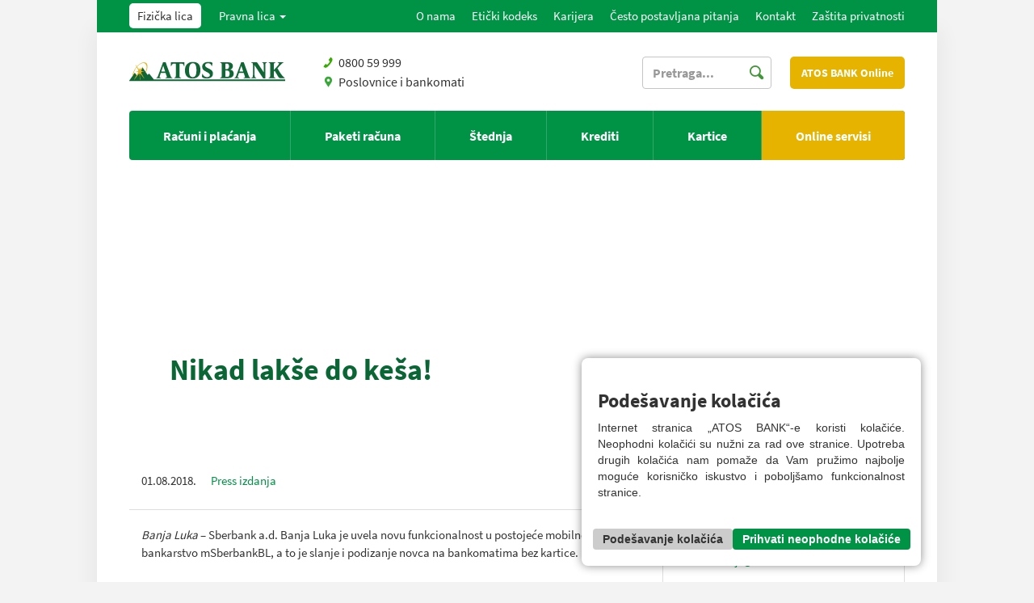

--- FILE ---
content_type: text/html; charset=utf-8
request_url: https://www.atosbank.ba/news/read/Nikad-lakse-do-kesa
body_size: 18861
content:
<!DOCTYPE html>
<html>
<head>

    <meta charset="utf-8">
    <meta http-equiv="X-UA-Compatible" content="IE=edge,chrome=1">
    <title>Nikad lakše do keša!</title>
    <meta name="description" content="">
    <meta name="author" content="">
    <meta name="viewport" content="width=device-width,initial-scale=1">

    <link rel="shortcut icon" href="/Content/img/Logo-za-Web_boja_16x16.png" type="image/x-icon" />

    <link rel="stylesheet" href="https://use.fontawesome.com/releases/v5.7.0/css/all.css" integrity="sha384-lZN37f5QGtY3VHgisS14W3ExzMWZxybE1SJSEsQp9S+oqd12jhcu+A56Ebc1zFSJ" crossorigin="anonymous">

    <link rel="stylesheet" href="/Content/css/bootstrap.min.css">
    <link rel="stylesheet" href="/Content/css/owl.carousel.css">
    <link rel="stylesheet" href="/Content/css/dropdown.css">
    <link rel="stylesheet" href="/Content/css/nouislider.min.css">
    <link rel="stylesheet" href="/Content/css/style.css">
    <!--[if IE 9]>
        <link rel="stylesheet" type="text/css" href="/Content/css/style-ie9.css" />
    <![endif]-->


    <link rel="stylesheet" href="/Content/css/style-qss.css">
    <link rel="stylesheet" href="/Content/css/cookie-consent.css">


    <!--[if lt IE 10]>
      <link rel="stylesheet" href="/Content/css/style-ie.css">
    <![endif]-->

    <script src="https://ajax.googleapis.com/ajax/libs/jquery/1.10.2/jquery.min.js"></script>
    <script src="/Scripts/jquery.validate.min.js"></script>
    <script src="/Scripts/jquery.validate.unobtrusive.min.js"></script>

    <!-- Google Analytics -->
    <script>
        (function (i, s, o, g, r, a, m) {
            i['GoogleAnalyticsObject'] = r; i[r] = i[r] || function () {
                (i[r].q = i[r].q || []).push(arguments)
            }, i[r].l = 1 * new Date(); a = s.createElement(o),
                m = s.getElementsByTagName(o)[0]; a.async = 1; a.src = g; m.parentNode.insertBefore(a, m)
        })(window, document, 'script', 'https://www.google-analytics.com/analytics.js', 'ga');

        ga('create', 'UA-34908247-1', 'auto');
        ga('send', 'pageview');
    </script>
    <!-- End Google Analytics -->


</head>
<body id="top" data-offset="60" data-target="#pg-nav" data-spy="scroll">

    <!--[if IE 6]>
    <div style="position:fixed; top: 0px; bottom: 0px; left: 0px; right: 0px; width: 100%; height: 100%; background-color: #FFFFFF; z-index:1000; display: table;">
        <div class="alert-container" style="display: table-cell; vertical-align: middle; position: absolute; top: 50%;">
            <div class="alert alert-danger" role="alert" style="margin-left: auto; margin-right:auto; max-width:300px; position: relative; top: -50%;">
              Poštovani/a,<br />
              Verzija Vašeg internet pretraživača nema mogućnost ispravnog prikaza sadržaja nove, unaprijeđene Web stranice Sberbank a.d. Banja Luka. <br />
              Za veću sigurnost i bolje iskustvo u pregledanju ove, kao i drugih web stranica, preporučujemo da internet pretraživač nadogradite na noviju verziju. <br /><br />
              Hvala na razumijevanju. <br />
              Sberbank a.d. Banja Luka
            </div>
        </div>
    </div>
    <![endif]-->
    <!--[if IE 7]>
    <div style="position:fixed; top: 0px; bottom: 0px; left: 0px; right: 0px; width: 100%; height: 100%; background-color: #FFFFFF; z-index:1000; display: table;">
        <div class="alert-container" style="display: table-cell; vertical-align: middle; position: absolute; top: 50%;">
            <div class="alert alert-danger" role="alert" style="margin-left: auto; margin-right:auto; max-width:300px; position: relative; top: -50%;">
              Poštovani/a,<br />
              Verzija Vašeg internet pretraživača nema mogućnost ispravnog prikaza sadržaja nove, unaprijeđene Web stranice Sberbank a.d. Banja Luka. <br />
              Za veću sigurnost i bolje iskustvo u pregledanju ove, kao i drugih web stranica, preporučujemo da internet pretraživač nadogradite na noviju verziju. <br /><br />
              Hvala na razumijevanju. <br />
              Sberbank a.d. Banja Luka
            </div>
        </div>
    </div>
    <![endif]-->
    <!--[if IE 8]>
    <div style="position:fixed; top: 0px; bottom: 0px; left: 0px; right: 0px; width: 100%; height: 100%; background-color: #FFFFFF; z-index:1000; display: table;">
        <div class="alert-container" style="display: table-cell; vertical-align: middle;">
            <div class="alert alert-danger" role="alert" style="margin-left: auto; margin-right:auto; max-width:300px; ">
              Poštovani/a,<br />
              Verzija Vašeg internet pretraživača nema mogućnost ispravnog prikaza sadržaja nove, unaprijeđene Web stranice Sberbank a.d. Banja Luka. <br />
              Za veću sigurnost i bolje iskustvo u pregledanju ove, kao i drugih web stranica, preporučujemo da internet pretraživač nadogradite na noviju verziju. <br /><br />
              Hvala na razumijevanju. <br />
              Sberbank a.d. Banja Luka
            </div>
        </div>
    </div>
    <![endif]-->

    <div class="overlay"></div>

    <!-- Main Container -->
    <div class="container main">

        <!-- Header -->
        <header class="header">
            <div class="block-inner">

                <!-- Navigation -->
                <nav class="navbar navbar-default navbar-prim" role="navigation">
                    <div class="container-fluid">
                        <div class="navbar-header">
                            <button type="button" class="navbar-toggle" data-toggle="collapse" data-target="#mobile-menu">
                                <span class="sr-only">Toggle navigation</span>
                                <span class="icon-bar"></span>
                                <span class="icon-bar"></span>
                                <span class="icon-bar"></span>
                            </button>
                        </div>

                        <div class="collapse navbar-collapse" id="mobile-menu">
                            <ul class="nav navbar-nav nav-center">
                                <li class="activebg"><a href="/?sekcija=fizicka-lica"><span class="drop-bg">Fizička lica</span></a></li>

                                <li class="dropdown dropdown-profile ">
                                    <a href="#" class="dropdown-toggle" data-toggle="dropdown" role="button" aria-haspopup="true" aria-expanded="false"><span class="drop-bg"><span class="blank">Izaberite kategoriju :</span><span class="droptitle">Pravna lica</span> <span class="caret"></span></a>
                                    <ul class="dropdown-menu">
                                        <li><a href="/?sekcija=mala-preduzeca">Mala preduzeća i preduzetnici</a></li>
                                        <li><a href="/?sekcija=srednja-i-velika-preduzeca">Srednja i velika preduzeća</a></li>
                                    </ul>
                                </li>
                            </ul>

                            <ul class="nav navbar-nav navbar-right">
                                <li><a href="/content/read/o-nama">O nama</a></li>
                                <li><a href="/content/read/eticki-kodeks">Etički kodeks</a></li>
                                <li><a href="/content/read/karijera">Karijera</a></li>
                                <li><a href="/content/read/faq">Često postavljana pitanja</a></li>
                                <li><a href="/contact/">Kontakt</a></li>
                                <li><a href="/content/read/cuvanje-tajnosti-privatnih-informacija">Zaštita privatnosti</a></li>
                            </ul>

                        </div>
                        <!-- /.navbar-collapse -->
                    </div>
                    <!-- /.container-fluid -->
                </nav>
                <!-- Navigation -->

            </div>
        </header>
        <!-- End Header -->


        <div class="inner">

            
<style type="text/css">

  #searchTBHeader::-ms-clear {
    display: none !important;
    width: 0px;
    height: 0px;
 }
  #searchTBHeader::-ms-reveal {  
      display: none; 
      width : 0; 
      height: 0; 

  }
  .headerLinksIconLocation {
	content: " ";
	display: inline-block;
	float: left;
	width: 19px;
	height: 18px;
	background: transparent url("/Content/img/icons.svg") no-repeat scroll -18px -174px / 612px 792px;
}
    .headerLinksIconTelephone {
    content: " ";
	display: inline-block;
	float: left;
	width: 19px;
	height: 18px;
    background: transparent url("/Content/img/icons.svg") no-repeat scroll 0px -174px / 612px 792px;
    }
  input[type=text]::-ms-clear {  display: none; width : 0; height: 0; }
input[type=text]::-ms-reveal {  display: none; width : 0; height: 0; }
</style>
<!-- Logo Bar -->
      <div class="logobar">
               
        <div class="logo">
          <a href="/"><img  src="/Content/img/Logo-za-Web_boja_193x93_crop 1.svg" alt="ATOS BANK"></a>
        </div>
       <div class="headerLinks">
           <ul style="list-style:none;">
        <li class="hidden-md hidden-sm">
          <div><span class="headerLinksIconTelephone "></span>0800 59 999</div>
        </li>
        <li class="hidden-lg">
          <a href="tel:080059999"><span class="headerLinksIconTelephone"></span>0800 59 999</a>
        </li>
        <li>
          <a href="/point/pointlist"><!--<i class="icon-location" style="color:#009245;padding-right:5px;"></i>--><span class="headerLinksIconLocation"></span>Poslovnice i bankomati</a>
        </li>
      </ul>
       </div>
       <div class="logo-right">

           <!-- Search Box -->
           <div class="searchbox">
               <form class="form form-topsearch">
                   <div class="form-group">
                       <input id="searchTBHeader" type="text" name="" value="" placeholder="Pretraga..." class="form-control form-search form-search-auto typeahead" />
                       <a id="searchBtnHeader" href="#" class="btn-topsearch"><i class="icon-search"></i></a>
                   </div>
               </form>
           </div>
           <div class="searchboxTablet">
               <form class="form form-topsearch">
                   <div class="form-group">
                       <input id="searchTBHeaderTablet" type="text" name="" value="" placeholder="Pretraga..." class="form-control form-search form-search-auto typeahead" style="width:0px; border:none;" />
                       <a id="searchBtnHeaderTablet" href="#" class="btn-topsearch"><i class="icon-search"></i></a>
                   </div>
               </form>
           </div>

           <!-- Tiket - trebamo ukloniti zeleni buton Online banking -->
           
           <div class="obanking">
               <a href="https://online.atosbank.ba/" class="btn btn-large btn-onlinebanking">ATOS BANK Online</a>
           </div>
       </div>
        
        <div class="mobile-control">
          <a href="#" class="btn btn-searchmobile"><i class="icon-search"></i></a>
          <a href="#" class="btn btn-mobilemenu"><i class="icon-mmenu"></i></a>
        </div>
        
        <!-- Mobile search & menu -->
        <div class="mobile-panels">

          <div class="panel-menu panel-search">
            <form class="form form-topsearch">
              <div class="form-group form-prefixed">
                <i class="icon-search"></i>
                <input id="searchTBHeaderMobile" type="text" name="" value="" placeholder="Pretraga..." class="form-control typeahead" />
                <a id="searchBtnHeaderMobile" href="#" class="btn btn-default">Pretraži</a>
              </div>
            </form>
          </div>

             <div class="panel-menu panel-mobilemenu"><div><!-- Nav tabs --><ul class="nav nav-tabs" role="tablist"><li role="presentation"class="active"><a href="#personal" aria-controls="personal" role="tab" data-toggle="tab">Fizička lica</a></li><li role="presentation"><a href="#enterprises-1" aria-controls="enterprises" role="tab" data-toggle="tab">Mala preduzeća i preduzetnici</a></li><li role="presentation"><a href="#enterprises-2" aria-controls="enterprises" role="tab" data-toggle="tab">Srednja i velika preduzeća</a></li></ul><!-- Tab panes --><div class="tab-content"><!-- Tab1: Personal finance --><div role="tabpanel" class="tab-pane active" id="personal"><ul class="list-unstyled list-mobilemenu"><li><a href="/content/category/racuni-i-placanja?sectionId=1">Računi i plaćanja</a></li><li><a href="/content/category/paketi-racuna?sectionId=1">Paketi računa</a></li><li><a href="/content/category/stednja?sectionId=1">Štednja</a></li><li><a href="/content/category/fizicka-lica-krediti?sectionId=1">Krediti</a></li><li><a href="/content/category/fizicka-lica-kartice?sectionId=1">Kartice</a></li><li><a href="/content/category/fizicka-lica-online-servisi?sectionId=1">Online servisi</a></li></ul></div><!-- Tab2: enterprises 1 --><div role="tabpanel" class="tab-pane " id="enterprises-1"><ul class="list-unstyled list-mobilemenu"><li><a href="/content/category/racuni-1?sectionId=2">Računi</a></li><li><a href="/content/category/mala-preduzeca-i-preduzetnici-krediti?sectionId=2">Krediti</a></li><li><a href="/content/category/dokumentarni-poslovi-1?sectionId=2">Dokumentarni poslovi</a></li><li><a href="/content/category/mala-preduzeca-i-preduzetnici-kartice?sectionId=2">Kartice</a></li><li><a href="/content/category/ostale-usluge-1?sectionId=2">Ostale usluge</a></li><li><a href="/content/category/mala-preduzeca-i-preduzetnici-online-servisi?sectionId=2">Online servisi</a></li></ul></div><!-- Tab3: enterprises 2 --><div role="tabpanel" class="tab-pane " id="enterprises-2"><ul class="list-unstyled list-mobilemenu"><li><a href="/content/category/racuni-2?sectionId=3">Računi</a></li><li><a href="/content/category/srednja-i-velika-preduzeca-krediti?sectionId=3">Krediti</a></li><li><a href="/content/category/dokumentarni-poslovi-2?sectionId=3">Dokumentarni poslovi</a></li><li><a href="/content/category/srednja-i-velika-preduzeca-kartice?sectionId=3">Kartice</a></li><li><a href="/content/category/ostale-usluge-2?sectionId=3">Ostale usluge</a></li><li><a href="/content/category/srednja-i-velika-preduzeca-online-servisi?sectionId=3">Online servisi</a></li></ul></div></div><ul class="nav nav-tabs" style="padding-top: 12px;"><li><a href="/content/read/o-nama">O nama</a></li><li><a href="/content/read/faq">Često postavljana pitanja</a></li><li><a href="/contact/">Kontakt</a></li></ul></div></div>

        </div>
        
      </div> <!-- End Logo Bar -->
     
      <nav class="navbar navbar-default navbar-sec" role="navigation"><div class="container-fluidx"><div class="collapse navbar-collapse" id="bs-example-navbar-collapse-1"><ul class="nav navbar-nav nav-center"><li class="dropdown mega-dropdown desktop-site"><a href="/content/category/racuni-i-placanja" class="dropdown-toggle visible-lg js-activated desktop-site" >Računi i plaćanja</a><a href="/content/category/racuni-i-placanja" class="dropdown-toggle visible-md visible-sm js-activated">Računi i plaćanja</a><ul class="dropdown-menu mega-dropdown-menu"><li class="drop-side"><ul><li class="menu-intro"><div class="imgbox"><a href="/content/read/transakcioni-racun-1" ><img src="/data/slike/male-slike/Atos_bank_Banneri_za_sajt_Transakcioni_računi_168x117px.jpg" alt="Platni račun"/></a></div><h4><a href="/content/read/transakcioni-racun-1" >Platni račun</a></h4><p><a href="/content/read/transakcioni-racun-1" >Budite sigurni da ste izabrali najbolje </a></p><a href="/content/read/transakcioni-racun-1" class="btn btn-default1">Više</a></li></ul></li><li class="drop-content"><ul><li  class="hidden-md hidden-lg"><a href="/content/read/transakcioni-racun-1"><h5><i class="icon-arrow"></i>Platni račun</h5><p>Budite sigurni da ste izabrali najbolje </p></a></li><li><a href="/content/read/placanja"><h5><i class="icon-arrow"></i>Plaćanja</h5><p>Brz i jednostavan pristup Vašim sredstvima</p></a></li><li><a href="/content/read/dozvoljeno-prekoracenje-2"><h5><i class="icon-arrow"></i>Dozvoljeno prekoračenje </h5><p>Za sve Vaše nepredviđene troškove</p></a></li><li><a href="/content/read/western-union"><h5><i class="icon-arrow"></i>Western Union</h5><p>Brz i siguran transfer novca
</p></a></li><li><a href="/content/read/sms-i-e-mail-servis"><h5><i class="icon-arrow"></i>SMS i e-mail servis</h5><p>Informacije o računu bilo gdje i bilo kad</p></a></li><li><a href="/content/read/sefovi"><h5><i class="icon-arrow"></i>Sefovi</h5><p>Vaše dragocjenosti su naša briga</p></a></li><li><a href="/content/read/trajni-nalog"><h5><i class="icon-arrow"></i>Trajni nalog</h5><p>Mi štedimo Vaše vrijeme</p></a></li><li><a href="/content/read/dtm"><h5><i class="icon-arrow"></i>Digitalni šalter - DTM</h5><p></p></a></li><li><a href="/content/read/automatska_mjenjacnica"><h5><i class="icon-arrow"></i>Automatska mjenjačnica</h5><p></p></a></li></ul></li></ul></li><li class="dropdown mega-dropdown desktop-site"><a href="/content/category/paketi-racuna" class="dropdown-toggle visible-lg js-activated desktop-site" >Paketi računa</a><a href="/content/category/paketi-racuna" class="dropdown-toggle visible-md visible-sm js-activated">Paketi računa</a><ul class="dropdown-menu mega-dropdown-menu"><li class="drop-side"><ul><li class="menu-intro"><div class="imgbox"><a href="/content/read/optimum-paket" ><img src="/data/slike/male-slike/Optimum-paket-baner-za-sajt-168x117.jpg" alt="Optimum paket"/></a></div><h4><a href="/content/read/optimum-paket" >Optimum paket</a></h4><p><a href="/content/read/optimum-paket" >Plaćajte manje, koristite više!
</a></p><a href="/content/read/optimum-paket" class="btn btn-default1">Više</a></li></ul></li><li class="drop-content"><ul><li  class="hidden-md hidden-lg"><a href="/content/read/optimum-paket"><h5><i class="icon-arrow"></i>Optimum paket</h5><p>Plaćajte manje, koristite više!
</p></a></li><li><a href="/content/read/standard-paket"><h5><i class="icon-arrow"></i>Standard paket</h5><p>Sve što Vam treba u jednom paketu!</p></a></li><li><a href="/content/read/vip-paket"><h5><i class="icon-arrow"></i>VIP paket</h5><p>Za one koji žele više</p></a></li><li><a href="/content/read/komfort-paket"><h5><i class="icon-arrow"></i>Komfort paket</h5><p>Za jednostavnost i sigurnost!</p></a></li><li><a href="/content/read/moj-paket"><h5><i class="icon-arrow"></i>Moj paket</h5><p>Osamostali se i započni poslovanje!</p></a></li></ul></li></ul></li><li class="dropdown mega-dropdown desktop-site"><a href="/content/category/stednja" class="dropdown-toggle visible-lg js-activated desktop-site" >Štednja</a><a href="/content/category/stednja" class="dropdown-toggle visible-md visible-sm js-activated">Štednja</a><ul class="dropdown-menu mega-dropdown-menu"><li class="drop-side"><ul><li class="menu-intro"><div class="imgbox"><a href="/content/read/rentna_stednja_sa_isplatom_kamate_unaprijed" ><img src="/data/slike/male-slike/ATOS1_Rentna_Baneri_za_sajt_168x117px.jpg" alt="Rentna štednja"/></a></div><h4><a href="/content/read/rentna_stednja_sa_isplatom_kamate_unaprijed" >Rentna štednja</a></h4><p><a href="/content/read/rentna_stednja_sa_isplatom_kamate_unaprijed" >sa isplatom kamate unaprijed</a></p><a href="/content/read/rentna_stednja_sa_isplatom_kamate_unaprijed" class="btn btn-default1">Više</a></li></ul></li><li class="drop-content"><ul><li><a href="/content/read/slobodna-stednja"><h5><i class="icon-arrow"></i>Slobodna štednja</h5><p>Štedite i raspolažite svojim sredstvima u svakom trenutku</p></a></li><li><a href="/content/read/stednja-po-vidjenju"><h5><i class="icon-arrow"></i>Štednja po viđenju</h5><p>Uvijek na raspolaganju</p></a></li><li><a href="/content/read/djecija-stednja"><h5><i class="icon-arrow"></i>Dječija štednja</h5><p>Djeca su naše bogatstvo</p></a></li><li><a href="/content/read/orocena-stednja"><h5><i class="icon-arrow"></i>Oročena štednja</h5><p>Ulažite u budućnost</p></a></li><li><a href="/content/read/rentna-stednja"><h5><i class="icon-arrow"></i>Rentna štednja</h5><p>Obradujte kućni budžet svakog mjeseca</p></a></li><li  class="hidden-md hidden-lg"><a href="/content/read/rentna_stednja_sa_isplatom_kamate_unaprijed"><h5><i class="icon-arrow"></i>Rentna štednja</h5><p>sa isplatom kamate unaprijed</p></a></li></ul></li></ul></li><li class="dropdown mega-dropdown desktop-site"><a href="/content/category/fizicka-lica-krediti" class="dropdown-toggle visible-lg js-activated desktop-site" >Krediti</a><a href="/content/category/fizicka-lica-krediti" class="dropdown-toggle visible-md visible-sm js-activated">Krediti</a><ul class="dropdown-menu mega-dropdown-menu"><li class="drop-side"><ul><li class="menu-intro"><div class="imgbox"><a href="/content/read/super-akcija-krediti" ><img src="/data/slike/male-slike/ATOS_BANK_Baneri_za_sajt_Kredit-za-sve_168x117px.jpg" alt="KREDIT ZA SVE"/></a></div><h4><a href="/content/read/super-akcija-krediti" >KREDIT ZA SVE</a></h4><p><a href="/content/read/super-akcija-krediti" >Nenamjenski i zamjenski kredit</a></p><a href="/content/read/super-akcija-krediti" class="btn btn-default1">Više</a></li></ul></li><li class="drop-content"><ul><li  class="hidden-md hidden-lg"><a href="/content/read/super-akcija-krediti"><h5><i class="icon-arrow"></i>KREDIT ZA SVE</h5><p>Nenamjenski i zamjenski kredit</p></a></li><li><a href="/content/read/dozvoljeno-prekoracenje-1"><h5><i class="icon-arrow"></i>Dozvoljeno prekoračenje </h5><p>Za sve Vaše nepredviđene troškove</p></a></li><li><a href="/content/read/hipotekarni-kredit"><h5><i class="icon-arrow"></i>Stambeni i hipotekarni krediti</h5><p>Ostvarite san o vlastitom domu</p></a></li><li><a href="/content/read/hipotekarni_kredit_drzavljani_bih_zaposleni_u_inostranstvu"><h5><i class="icon-arrow"></i>Hipotekarni kredit za državljane BiH zaposlene u inostranstvu</h5><p></p></a></li><li><a href="/content/read/irb_kredit"><h5><i class="icon-arrow"></i>Stambeni krediti iz sredstava IRB-a</h5><p>Ostvarite san o vlastitom domu</p></a></li><li><a href="/content/read/studentski-kredit"><h5><i class="icon-arrow"></i>Studentski kredit</h5><p>Krediti za plaćanje troškova upisa na osnovne i postdiplomske studije
</p></a></li><li><a href="/content/read/quick-loan"><h5><i class="icon-arrow"></i>Brzi kredit</h5><p>Sa nama ste najbrži!</p></a></li><li><a href="/content/read/kredit-obezbjedjen-depozitom"><h5><i class="icon-arrow"></i>Kredit obezbjeđen depozitom</h5><p>Najbolji način da istovremeno ulažete i štedite Vaš novac</p></a></li><li><a href="/content/read/auto-kredit"><h5><i class="icon-arrow"></i>Auto kredit</h5><p>Brzo i jednostavno do novog vozila</p></a></li></ul></li></ul></li><li class="dropdown mega-dropdown desktop-site"><a href="/content/category/fizicka-lica-kartice" class="dropdown-toggle visible-lg js-activated desktop-site" >Kartice</a><a href="/content/category/fizicka-lica-kartice" class="dropdown-toggle visible-md visible-sm js-activated">Kartice</a><ul class="dropdown-menu mega-dropdown-menu"><li class="drop-side"><ul><li class="menu-intro"><div class="imgbox"><a href="/content/read/mastercard-standard" ><img src="/data/slike/male-slike/Atos_bank_Banneri_za_sajt_Mastercard_Standard_C_168x117px.png" alt="Mastercard Standard kreditna kartica"/></a></div><h4><a href="/content/read/mastercard-standard" >Mastercard Standard kreditna kartica</a></h4><p><a href="/content/read/mastercard-standard" >Kupujte na 12 rata uz 0% kamate</a></p><a href="/content/read/mastercard-standard" class="btn btn-default1">Više</a></li></ul></li><li class="drop-content"><ul><li  class="hidden-md hidden-lg"><a href="/content/read/mastercard-standard"><h5><i class="icon-arrow"></i>Mastercard Standard kreditna kartica</h5><p>Kupujte na 12 rata uz 0% kamate</p></a></li><li><a href="/content/read/visa-classic-debit"><h5><i class="icon-arrow"></i>Visa Classic debitna kartica</h5><p>Pristupite sredstvima na računu 24/7</p></a></li><li><a href="/content/read/visa-classic"><h5><i class="icon-arrow"></i>Visa Classic kreditna kartica</h5><p>Ispunjava Vaše želje</p></a></li><li><a href="/content/read/mastercard-gold"><h5><i class="icon-arrow"></i>Mastercard Gold kreditna kartica</h5><p>Dobro došli u svijet pogodnosti!</p></a></li><li><a href="/content/read/mastercard-debit"><h5><i class="icon-arrow"></i>Mastercard debitna kartica</h5><p>Kao stvorena za putovanja</p></a></li><li><a href="/content/read/usluge-na-bankomatima-3"><h5><i class="icon-arrow"></i>Usluge na bankomatima</h5><p>Podizanje gotovine i dodatne usluge 24/7</p></a></li><li><a href="/content/read/atos_google_pay"><h5><i class="icon-arrow"></i>Google Pay  - budućnost plaćanja</h5><p>Atos bank donosi Google Pay za plaćanje bez granica</p></a></li><li><a href="/content/read/zajednicka_atm_mreza_atos_i_nova"><h5><i class="icon-arrow"></i>Zajednička mreža bankomata</h5><p></p></a></li></ul></li></ul></li><li class="dropdown mega-dropdown desktop-site" style="background-color:#E6B300 !important;"><a href="/content/category/fizicka-lica-online-servisi" class="dropdown-toggle visible-lg js-activated desktop-site" >Online servisi</a><a href="/content/category/fizicka-lica-online-servisi" class="dropdown-toggle visible-md visible-sm js-activated">Online servisi</a><ul class="dropdown-menu mega-dropdown-menu"><li class="drop-side"><ul><li class="menu-intro"><div class="imgbox"><a href="/content/read/atos_bank_online" ><img src="	/data/slike/male-slike/atos_bank_online_168x117.png" alt="ATOS BANK Online"/></a></div><h4><a href="/content/read/atos_bank_online" >ATOS BANK Online</a></h4><p><a href="/content/read/atos_bank_online" >Nova platforma digitalnog bankarstva</a></p><a href="/content/read/atos_bank_online" class="btn btn-default1">Više</a></li></ul></li><li class="drop-content"><ul><li><a href="/content/read/atos_bank_mobile"><h5><i class="icon-arrow"></i>ATOS BANK Mobile</h5><p>Nova mobilna aplikacija</p></a></li><li  class="hidden-md hidden-lg"><a href="/content/read/atos_bank_online"><h5><i class="icon-arrow"></i>ATOS BANK Online</h5><p>Nova platforma digitalnog bankarstva</p></a></li><li><a href="https://online.atosbank.ba"><h5><i class="icon-arrow"></i>Pristup ATOS BANK Online nalogu</h5><p>Link na stranicu za pristup</p></a></li><li><a href="https://www.atosbank.ba/otvori-racun-online"><h5><i class="icon-arrow"></i>Online otvaranje tekućeg računa</h5><p>Popunite kratki obrazac i pokrenite otvaranje tekućeg računa</p></a></li><li><a href="https://atosbank.ba/online-kredit"><h5><i class="icon-arrow"></i>Aplicirajte online za kredit</h5><p>Realizujte kredit uz samo jedan dolazak u Banku</p></a></li></ul></li></li></ul></div><!-- /.navbar-collapse --></div><!-- /.container-fluid --></nav>  <!-- End Secondary topbar -->

<script type="text/javascript">
    /* Javascript kod za pretragu */
    function newSearch(searchTerm) {
        window.location = '/search/results?searchTerm=' + searchTerm;
    }
    $(document).ready(function () {

        $('#searchTBHeader').keypress(function (e) {
            if (e.keyCode == 13) {
                newSearch($('#searchTBHeader').val());
                return false;
            }
        });

        $('#searchBtnHeader').click(function () {
            newSearch($('#searchTBHeader').val());
        });

        $('#searchTBHeaderMobile').keypress(function (e) {
            if (e.keyCode == 13) {
                newSearch($('#searchTBHeaderMobile').val());
                return false;
            }
        });
        $('#searchBtnHeaderMobile').click(function () {
            newSearch($('#searchTBHeaderMobile').val());
        });
        $('#searchBtnHeaderTablet').click(function () {
            if ($('#searchTBHeaderTablet').width() < 1) {
                $('.headerLinks').css("display", "none");
                $('#searchTBHeaderTablet').css("width", "350px");
                $('#searchTBHeaderTablet').css("border", "1px solid #C5C5C5");
                $('#searchTBHeaderTablet').focus();
            }
            else {
                newSearch($('#searchTBHeaderTablet').val());
            }
        });
        $('#searchTBHeaderTablet').keypress(function (e) {
            if (e.keyCode == 13) {
                newSearch($('#searchTBHeaderTablet').val());
                return false;
            }
        });
        $('#searchTBHeaderTablet').focusout(function () {
            $('.headerLinks').css("display", "block");
            $('#searchTBHeaderTablet').css("width", "0px");
            $('#searchTBHeaderTablet').css("border", "none");
        });
        $(window).blur(function () {
            $('#searchTBHeaderTablet').blur();
        });
        $(window).resize(function () {
            $('#searchTBHeaderTablet').blur();
        });
    });
</script>
<script type="text/javascript">    /* Javascript kod za pretragu */
    var states = [];
    var autoComplete = '[{\"Title\":\"Platni račun\",\"SubTitle\":\"Budite sigurni da ste izabrali najbolje \",\"TitleEn\":\"Transactional account\",\"SubTitleEn\":\"Be sure that you chose the best \"},{\"Title\":\"Plaćanja\",\"SubTitle\":\"Brz i jednostavan pristup Vašim sredstvima\",\"TitleEn\":\"Payments\",\"SubTitleEn\":\"Quick and easy access to your funds\"},{\"Title\":\"Western Union\",\"SubTitle\":\"Brz i siguran transfer novca\\r\\n\",\"TitleEn\":\"Western Union\",\"SubTitleEn\":\"Fast and secure money transfer\"},{\"Title\":\"Sefovi\",\"SubTitle\":\"Vaše dragocjenosti su naša briga\",\"TitleEn\":\"Deposit boxes\",\"SubTitleEn\":\"Your valuables are our concern\"},{\"Title\":\"Optimum paket\",\"SubTitle\":\"Plaćajte manje, koristite više!\\r\\n\",\"TitleEn\":\"Optimum package\",\"SubTitleEn\":\"Pay less, use more!\"},{\"Title\":\"Standard paket\",\"SubTitle\":\"Sve što Vam treba u jednom paketu!\",\"TitleEn\":\"Standard package\",\"SubTitleEn\":\"Everything you need in one package!\"},{\"Title\":\"VIP paket\",\"SubTitle\":\"Za one koji žele više\",\"TitleEn\":\"VIP\\tpackage\",\"SubTitleEn\":\"For clients who want more\\r\\n\"},{\"Title\":\"Moj paket - kampanja\",\"SubTitle\":\"Mastercard start u Atos banci!\",\"TitleEn\":\"Packages with insurance\",\"SubTitleEn\":\"We offer you a sense of added security\"},{\"Title\":\"Komfort paket\",\"SubTitle\":\"Za jednostavnost i sigurnost!\",\"TitleEn\":\"Standard plus package\",\"SubTitleEn\":\"Additional benefits with lower interest rate on account overdraft               \"},{\"Title\":\"Moj paket\",\"SubTitle\":\"Osamostali se i započni poslovanje!\",\"TitleEn\":\"Student package\",\"SubTitleEn\":\"Created to suit students\u0027 needs\"},{\"Title\":\"Slobodna štednja\",\"SubTitle\":\"Štedite i raspolažite svojim sredstvima u svakom trenutku\",\"TitleEn\":\"Free savings \\t\\t\",\"SubTitleEn\":\"Save and have funds at your disposal at any moment\"},{\"Title\":\"Štednja po viđenju\",\"SubTitle\":\"Uvijek na raspolaganju\",\"TitleEn\":\"Avista savings\\t\",\"SubTitleEn\":\"Always available\"},{\"Title\":\"Dječija štednja\",\"SubTitle\":\"Djeca su naše bogatstvo\",\"TitleEn\":\"Children’s savings\",\"SubTitleEn\":\"Save for your children from the very start\"},{\"Title\":\"Oročena štednja\",\"SubTitle\":\"Ulažite u budućnost\",\"TitleEn\":\"Term deposit\\t\",\"SubTitleEn\":\"Invest in the future\"},{\"Title\":\"Rentna štednja\",\"SubTitle\":\"Obradujte kućni budžet svakog mjeseca\",\"TitleEn\":\"Rent savings\\t\",\"SubTitleEn\":\"Use the opportunity to increase your revenues\"},{\"Title\":\"Otvorena štednja\",\"SubTitle\":\"Štedite svaki dan\",\"TitleEn\":\"Open savings\",\"SubTitleEn\":\"Save every day\"},{\"Title\":\"Hipotekarni kredit za državljane BiH zaposlene u inostranstvu\",\"SubTitle\":null,\"TitleEn\":\"Consumer and refinance loans\",\"SubTitleEn\":\"Up to 50% less monthly obligations\"},{\"Title\":\"Dozvoljeno prekoračenje \",\"SubTitle\":\"Za sve Vaše nepredviđene troškove\",\"TitleEn\":\"Overdraft\",\"SubTitleEn\":\"For all your unforeseen expenses\"},{\"Title\":\"Stambeni i hipotekarni krediti\",\"SubTitle\":\"Ostvarite san o vlastitom domu\",\"TitleEn\":\"Mortgage loan\",\"SubTitleEn\":\"Let your dream of home become true\"},{\"Title\":\"Kredit obezbjeđen depozitom\",\"SubTitle\":\"Najbolji način da istovremeno ulažete i štedite Vaš novac\",\"TitleEn\":\"Deposit loans\",\"SubTitleEn\":\"Best way to invest and secure your money at the same time!\"},{\"Title\":\"Auto kredit\",\"SubTitle\":\"Brzo i jednostavno do novog vozila\",\"TitleEn\":\"Car loan\",\"SubTitleEn\":\"Quick and easy to get your new car\"},{\"Title\":\"Studentski kredit\",\"SubTitle\":\"Krediti za plaćanje troškova upisa na osnovne i postdiplomske studije\\r\\n\",\"TitleEn\":\"Student’s loan\",\"SubTitleEn\":\"Loans for enrollment expenses for undergraduate and graduate students \"},{\"Title\":\"Mastercard Standard kreditna kartica\",\"SubTitle\":\"Kupujte na 12 rata uz 0% kamate\",\"TitleEn\":\"Mastercard Standard \",\"SubTitleEn\":\"Paying in 12 installments with 0% interest rate\"},{\"Title\":\"Visa Classic debitna kartica\",\"SubTitle\":\"Pristupite sredstvima na računu 24/7\",\"TitleEn\":\"Visa Classic Debit \",\"SubTitleEn\":\"Access your funds 24/7\"},{\"Title\":\"Visa Classic kreditna kartica\",\"SubTitle\":\"Ispunjava Vaše želje\",\"TitleEn\":\"Visa Classic \",\"SubTitleEn\":\"Makes your wishes come true\"},{\"Title\":\"Mastercard Gold kreditna kartica\",\"SubTitle\":\"Dobro došli u svijet pogodnosti!\",\"TitleEn\":\"Mastercard Gold \",\"SubTitleEn\":\"Welcome to the world of benefits\"},{\"Title\":\"Mastercard debitna kartica\",\"SubTitle\":\"Kao stvorena za putovanja\",\"TitleEn\":\"Mastercard Debit \",\"SubTitleEn\":\"Perfect for travelling\"},{\"Title\":\"ATOS BANK Mobile\",\"SubTitle\":\"Nova mobilna aplikacija\",\"TitleEn\":\"ATOS mBank\",\"SubTitleEn\":null},{\"Title\":\"Unutrašnji platni promet\",\"SubTitle\":\"Bankarski servis na jednom mjestu\",\"TitleEn\":\"Domestic payments\",\"SubTitleEn\":\"Banking service  in one place\"},{\"Title\":\"Platni promet sa inostranstvom\",\"SubTitle\":\"Vaš partner u bilo kojem dijelu svijeta\",\"TitleEn\":\"Foreign payments\",\"SubTitleEn\":\"Your partner anywhere in the world\"},{\"Title\":\"Kliring sa Srbijom\",\"SubTitle\":\"Brzi transferi u EUR valuti uz minimalne troškove\",\"TitleEn\":\"Clearing with Serbia\",\"SubTitleEn\":\"Quick transfers in EUR currency with minimal expenses\"},{\"Title\":\"Overdraft\",\"SubTitle\":\"Jednostavno rješenje za Vašu likvidnost\",\"TitleEn\":\"Overdraft\",\"SubTitleEn\":\"Simple solution for healthy liquidity\"},{\"Title\":\"Kratkoročni okvirni kredit\",\"SubTitle\":\"Kredit koji će se prilagoditi Vašem poslovanju\",\"TitleEn\":\"Short term frame loan \",\"SubTitleEn\":\"Meet the possibilities that short term frame loan gives you\\r\\n\"},{\"Title\":\"Kratkoročni kredit u anuitetima / ratama\",\"SubTitle\":\"Za one koji znaju planirati\",\"TitleEn\":\"Short term loan in annuities / installments\",\"SubTitleEn\":\"Meet the possibilities that Short term loan in annuities / installments gives you\"},{\"Title\":\"Kredit obezbijeđen depozitom\",\"SubTitle\":\"Želite investirati i zadržati štednju?\",\"TitleEn\":\"Deposit loan\",\"SubTitleEn\":\"You wish to invest and keep your savings?\\r\\n\"},{\"Title\":\"Srednjoročni i dugoročni kredit\",\"SubTitle\":\"Kad iz sopstvenih izvora ne možete ostvariti dugoročna ulaganja\",\"TitleEn\":\"Mid and long term loan\",\"SubTitleEn\":\"When you can not achieve long-term investments from your own sources\"},{\"Title\":\"Okvir za finansijsko praćenje\",\"SubTitle\":\"Obezbijedite fleksibilnost u poslovanju  \",\"TitleEn\":\"Financial framework\",\"SubTitleEn\":\"Flexibility in business operations\"},{\"Title\":\"Debit Business Mastercard\",\"SubTitle\":\"Olakšava Vaše svakodnevno poslovanje\",\"TitleEn\":\"Debit Business Mastercard\",\"SubTitleEn\":\"Makes your everyday operations easier\"},{\"Title\":\"Visa Business\",\"SubTitle\":\"Uvijek uz Vas\",\"TitleEn\":\"Visa Business \",\"SubTitleEn\":\"Always with you\"},{\"Title\":\"POS terminali\",\"SubTitle\":\"Sve što Vam treba za savremeno poslovanje\",\"TitleEn\":\"POS terminals\",\"SubTitleEn\":\"All you need for modern business operations  \"},{\"Title\":\"Usluge na bankomatima\",\"SubTitle\":\"Podizanje gotovine i dodatne usluge 24/7\",\"TitleEn\":\"ATM services\",\"SubTitleEn\":\"Cash withdrawal and additional services 24/7\"},{\"Title\":\"Plative garancije\",\"SubTitle\":\"Mi garantujemo za Vaše poslovanje\",\"TitleEn\":\"Payment guarantees\",\"SubTitleEn\":\"We guarantee for your business operations\"},{\"Title\":\"Činidbene garancije\",\"SubTitle\":\"Budite sigurni da će ugovoreni posao biti završen\",\"TitleEn\":\"Performance guarantees\",\"SubTitleEn\":null},{\"Title\":\"Akreditivi\",\"SubTitle\":\"Najsigurniji instrument plaćanja\",\"TitleEn\":\"Letters of credit \",\"SubTitleEn\":null},{\"Title\":\"Ovlašćeni mjenjači\",\"SubTitle\":\"Konverzija gotovine u stranoj valuti na Vašem prodajnom mjestu\",\"TitleEn\":\"Exchange offices\",\"SubTitleEn\":\"Cash conversion in foreign currency at your business location\"},{\"Title\":\"Uređaj za polog gotovine\",\"SubTitle\":\"Vaše vrijeme je dragocjeno\",\"TitleEn\":\"Cash deposit device\",\"SubTitleEn\":\"Your time is precious\"},{\"Title\":\"ATOS BANK Online\",\"SubTitle\":\"Za lakše poslovanje\",\"TitleEn\":\"Business Online\",\"SubTitleEn\":\"For easier business\"},{\"Title\":\"Dostava izvoda mailom\",\"SubTitle\":\"Brži i jednostavniji način da dobijete Vaše izvode\",\"TitleEn\":\"E-mail statement delivery\",\"SubTitleEn\":\"Fast and simple way to receive your statements!\"},{\"Title\":\"SMS servisi\",\"SubTitle\":\"Informacije o računu bilo gdje i bilo kad\",\"TitleEn\":\"SMS Info Service\",\"SubTitleEn\":\"Account information anywhere and anytime\"},{\"Title\":\"Transakcioni račun\",\"SubTitle\":\"Otvaranje i vođenje računa\",\"TitleEn\":\"Transactional account\",\"SubTitleEn\":\"Opening and servicing of the account \"},{\"Title\":\"Unutrašnji platni promet\",\"SubTitle\":\"Bankarski servis na jednom mjestu\",\"TitleEn\":\"Domestic payments\",\"SubTitleEn\":\"Banking service in one place\"},{\"Title\":\"Krediti za obrtna sredstva\",\"SubTitle\":\"Rješenje za sigurno tekuće poslovanje\",\"TitleEn\":\"Working Capital Loans\",\"SubTitleEn\":\"Solution for safe ongoing business activities\"},{\"Title\":\"Investicioni krediti\",\"SubTitle\":\"Rješenje za rast i razvoj Vašeg preduzeća\",\"TitleEn\":\"Investment Loans\",\"SubTitleEn\":\"Solution for growth and development of your business\"},{\"Title\":\"Projektno finansiranje\",\"SubTitle\":\"Rješenje za finansiranje Vašeg projekta\",\"TitleEn\":\"Project Financing \",\"SubTitleEn\":\"Solution for financing of your project\"},{\"Title\":\"Okvir za finansijsko praćenje\",\"SubTitle\":\"Obezbijedite fleksibilnost u poslovanju  \",\"TitleEn\":\"Financial framework\",\"SubTitleEn\":\"Flexibility in business operations\"},{\"Title\":\"Plative garancije\",\"SubTitle\":\"Mi garantujemo za Vaše poslovanje\",\"TitleEn\":\"Payment guarantees\",\"SubTitleEn\":\"We guarantee for your business operations\"},{\"Title\":\"Činidbene garancije\",\"SubTitle\":\"Budite sigurni da će ugovoreni posao biti završen\",\"TitleEn\":\"Performance guarantees\",\"SubTitleEn\":null},{\"Title\":\"Akreditivi\",\"SubTitle\":\"Najsigurniji instrument plaćanja\",\"TitleEn\":\"Letters of credit\",\"SubTitleEn\":null},{\"Title\":\"Debit Business MasterCard\",\"SubTitle\":\"Olakšava Vaše svakodnevno poslovanje\",\"TitleEn\":\"Debit Business MasterCard\",\"SubTitleEn\":\"Makes your everyday operations easier\"},{\"Title\":\"Visa Business\",\"SubTitle\":\"Uvijek uz Vas\",\"TitleEn\":\"Visa Business\",\"SubTitleEn\":\"Always with you\"},{\"Title\":\"POS terminali\",\"SubTitle\":\"Sve što Vam treba za savremeno poslovanje\",\"TitleEn\":\"POS terminals\",\"SubTitleEn\":\"All you need for modern business operations  \"},{\"Title\":\"Usluge na bankomatima\",\"SubTitle\":\"Podizanje gotovine i dodatne usluge 24/7\",\"TitleEn\":\"ATM services\",\"SubTitleEn\":\"Cash withdrawal and additional services 24/7\"},{\"Title\":\"Bank@Work\",\"SubTitle\":\"Vaša Banka na Vašem radnom mjestu\",\"TitleEn\":\"Bank@Work\",\"SubTitleEn\":\"Your bank at your workplace\"},{\"Title\":\"Ovlašćeni mjenjači\",\"SubTitle\":\"Konverzija gotovine u stranoj valuti na Vašem prodajnom mjestu\",\"TitleEn\":\"Exchange offices\",\"SubTitleEn\":\"Cash conversion in foreign currency at your place of business\"},{\"Title\":\"Customer Desk\",\"SubTitle\":\"Iskoristite prednosti Customer Deska \",\"TitleEn\":\"Customer Desk\",\"SubTitleEn\":\"Use the advantages of Customer Desk services\"},{\"Title\":\"ATOS BANK Online\",\"SubTitle\":\"Za lakše poslovanje\",\"TitleEn\":\"Business Online\",\"SubTitleEn\":\"For easier business\"},{\"Title\":\"Dostava izvoda mailom\",\"SubTitle\":\"Brži i jednostavniji način da dobijete Vaše izvode\",\"TitleEn\":\"E-mail statement delivery\",\"SubTitleEn\":\"Fast and simple way to receive your statements!\"},{\"Title\":\"SMS servisi\",\"SubTitle\":\"Informacije o računu bilo gdje i bilo kad\",\"TitleEn\":\"SMS Info Service\",\"SubTitleEn\":\"Account information anywhere and anytime\"},{\"Title\":\"O nama\",\"SubTitle\":null,\"TitleEn\":\"About us\",\"SubTitleEn\":null},{\"Title\":\"O ATOS BANK\",\"SubTitle\":null,\"TitleEn\":\"About ATOS BANK\",\"SubTitleEn\":null},{\"Title\":\"Menadžment\",\"SubTitle\":null,\"TitleEn\":\"Management\",\"SubTitleEn\":null},{\"Title\":\"Karijera\",\"SubTitle\":null,\"TitleEn\":\"Career\",\"SubTitleEn\":null},{\"Title\":\"Pravila privatnosti ATOS BANK a.d. Banja Luka\",\"SubTitle\":null,\"TitleEn\":\"Privacy regulations for ATOS BANK a.d. Banja Luka clients\",\"SubTitleEn\":null},{\"Title\":\"Kalkulatori\",\"SubTitle\":\"Izračunajte iznos mjesečne rate ili iznos dospijeća\",\"TitleEn\":\"Calculators\",\"SubTitleEn\":null},{\"Title\":\"Nabavke\",\"SubTitle\":null,\"TitleEn\":\"List of fees\",\"SubTitleEn\":\"\"},{\"Title\":\"Transakcioni račun\",\"SubTitle\":\"  Otvaranje i vođenje računa\",\"TitleEn\":\"Transactional account\",\"SubTitleEn\":\"Opening and servicing of the account \"},{\"Title\":\"Dozvoljeno prekoračenje \",\"SubTitle\":\"Za sve Vaše nepredviđene troškove\",\"TitleEn\":\"Overdraft\",\"SubTitleEn\":\"For all your unforeseen expenses\"},{\"Title\":\"SMS i e-mail servis\",\"SubTitle\":\"Informacije o računu bilo gdje i bilo kad\",\"TitleEn\":\"SMS and E-mail info service\",\"SubTitleEn\":\"Account information anywhere and anytime\"},{\"Title\":\"Prodaja imovine\",\"SubTitle\":null,\"TitleEn\":\"Properties for sale\",\"SubTitleEn\":null},{\"Title\":\"Opšti uslovi \",\"SubTitle\":\"Opšti uslovi poslovanja i Opšti uslovi korišćenja proizvoda i usluga\",\"TitleEn\":\"General terms and conditions\",\"SubTitleEn\":null},{\"Title\":\"Finansijski izvještaji i javne objave\",\"SubTitle\":null,\"TitleEn\":\"Financial statements\",\"SubTitleEn\":null},{\"Title\":\"Platni promet sa inostranstvom\",\"SubTitle\":\"Vaš partner u bilo kojem dijelu svijeta\",\"TitleEn\":\"Foreign payments\",\"SubTitleEn\":\"Your partner anywhere in the world\"},{\"Title\":\"Trajni nalog\",\"SubTitle\":\"Mi štedimo Vaše vrijeme\",\"TitleEn\":\"Standing order\",\"SubTitleEn\":\"We are saving your time\"},{\"Title\":\"Usluge na bankomatima\",\"SubTitle\":\"Podizanje gotovine i dodatne usluge 24/7\",\"TitleEn\":\"ATM services \",\"SubTitleEn\":\"Cash withdrawal and additional services 24/7\"},{\"Title\":\"Često postavljana pitanja\",\"SubTitle\":null,\"TitleEn\":\"FAQ\",\"SubTitleEn\":\"Frequently asked questions\"},{\"Title\":\"Bank@Work\",\"SubTitle\":\"Vaša Banka na Vašem radnom mjestu\",\"TitleEn\":\"Bank@Work\",\"SubTitleEn\":\"Your bank at your workplace\"},{\"Title\":\"Kliring sa Srbijom\",\"SubTitle\":\"Brzi transferi u EUR valuti uz minimalne troškove\",\"TitleEn\":\"Clearing with Serbia\",\"SubTitleEn\":\"Quick transfers in EUR currency with minimal expenses\"},{\"Title\":\"Uređaj za polog gotovine\",\"SubTitle\":\"Vaše vrijeme je dragocjeno\",\"TitleEn\":\"Cash deposit device\",\"SubTitleEn\":\"Your time is precious\"},{\"Title\":\"Depoziti\",\"SubTitle\":\"Vaš novac radi za Vas\",\"TitleEn\":\"Deposits\",\"SubTitleEn\":\"Your money works for you\"},{\"Title\":\"Escrow račun\",\"SubTitle\":\"Rješenje za partnerske poslove\",\"TitleEn\":\"Escrow account\",\"SubTitleEn\":\"Money in safe hands\"},{\"Title\":\"Online zahtjev za zaposlenje\",\"SubTitle\":\"Zainteresovani ste?\\r\\n\\r\\nOčekujemo Vašu online prijavu!\\r\\n\",\"TitleEn\":\"Online application\",\"SubTitleEn\":\"Interested?\\r\\n\\r\\nWe look forward to receiving your online application!\\r\\n\"},{\"Title\":\"Online banking\",\"SubTitle\":\"Nema potrebe da čekate u redovima\",\"TitleEn\":\"Online banking\",\"SubTitleEn\":\"No more waiting in lines\"},{\"Title\":\"Sve nekretnine\",\"SubTitle\":null,\"TitleEn\":null,\"SubTitleEn\":null},{\"Title\":\"Stambeni objekti\",\"SubTitle\":null,\"TitleEn\":null,\"SubTitleEn\":null},{\"Title\":\"Poslovni prostori\",\"SubTitle\":null,\"TitleEn\":null,\"SubTitleEn\":null},{\"Title\":\"Informacija o obradi ličnih podataka\",\"SubTitle\":null,\"TitleEn\":\"Consent for processing personal data\",\"SubTitleEn\":null},{\"Title\":\"Popusti sa platnim karticama ATOS BANK\",\"SubTitle\":null,\"TitleEn\":\"ATOS BANK Pika Kartica\",\"SubTitleEn\":null},{\"Title\":\"Brzi kredit\",\"SubTitle\":\"Sa nama ste najbrži!\",\"TitleEn\":\"Quick loan\",\"SubTitleEn\":\"With us you are the fastest!\"},{\"Title\":\"Nenamjenski kredit\",\"SubTitle\":\"Za sve planirane i neplanirane situacije\",\"TitleEn\":null,\"SubTitleEn\":null},{\"Title\":\"Stambeni krediti iz sredstava IRB-a\",\"SubTitle\":\"Ostvarite san o vlastitom domu\",\"TitleEn\":\"Consumer and replacement loan\",\"SubTitleEn\":\"For all foreseen and unforeseen situations!\\r\\n\"},{\"Title\":\"KREDIT ZA SVE\",\"SubTitle\":\"Nenamjenski i zamjenski kredit\",\"TitleEn\":\"Consumer loan\",\"SubTitleEn\":null},{\"Title\":\"Google Pay  - budućnost plaćanja\",\"SubTitle\":\"Atos bank donosi Google Pay za plaćanje bez granica\",\"TitleEn\":null,\"SubTitleEn\":null},{\"Title\":\"COVID-19: Važne informacije\",\"SubTitle\":null,\"TitleEn\":\"Test page\",\"SubTitleEn\":null},{\"Title\":\"Prigovori\",\"SubTitle\":null,\"TitleEn\":\"Complaints\",\"SubTitleEn\":null},{\"Title\":\"Etički kodeks\",\"SubTitle\":null,\"TitleEn\":\"Code of Ethics\",\"SubTitleEn\":null},{\"Title\":\"Prodaja potraživanja\",\"SubTitle\":null,\"TitleEn\":null,\"SubTitleEn\":null},{\"Title\":\"Stambeni krediti iz sredstava IRB-a\",\"SubTitle\":\"Ostvarite san o vlastitom domu\",\"TitleEn\":null,\"SubTitleEn\":null},{\"Title\":\"Digitalni šalter - DTM\",\"SubTitle\":null,\"TitleEn\":null,\"SubTitleEn\":null},{\"Title\":\"Digitalni šalter - DTM\",\"SubTitle\":null,\"TitleEn\":null,\"SubTitleEn\":null},{\"Title\":\"Digitalni šalter - DTM\",\"SubTitle\":null,\"TitleEn\":null,\"SubTitleEn\":null},{\"Title\":\"IPG servis / eCommerce\",\"SubTitle\":\"Idealno za vašu internet prodavnicu\",\"TitleEn\":null,\"SubTitleEn\":null},{\"Title\":\"IPG servis / eCommerce\",\"SubTitle\":\"Idealno za vašu internet prodavnicu\",\"TitleEn\":null,\"SubTitleEn\":null},{\"Title\":\"Vanredne vijesti!\",\"SubTitle\":null,\"TitleEn\":null,\"SubTitleEn\":null},{\"Title\":\"Automatska mjenjačnica\",\"SubTitle\":null,\"TitleEn\":null,\"SubTitleEn\":null},{\"Title\":\"ATOS BANK Online\",\"SubTitle\":\"Nova platforma digitalnog bankarstva\",\"TitleEn\":null,\"SubTitleEn\":null},{\"Title\":\"Zajednička mreža bankomata\",\"SubTitle\":null,\"TitleEn\":null,\"SubTitleEn\":null},{\"Title\":\"Rentna štednja\",\"SubTitle\":\"sa isplatom kamate unaprijed\",\"TitleEn\":null,\"SubTitleEn\":null},{\"Title\":\"Kupi stan u Banjaluci, čak i iz inostranstva\",\"SubTitle\":null,\"TitleEn\":null,\"SubTitleEn\":null},{\"Title\":\"ATOS BANK i VISA: Putuješ van? Mi imamo plan!\",\"SubTitle\":null,\"TitleEn\":null,\"SubTitleEn\":null},{\"Title\":\"ATOS BANK i Mastercard nagrađuju\",\"SubTitle\":null,\"TitleEn\":null,\"SubTitleEn\":null},{\"Title\":\"Uslovi korišćenja internet stranice „ATOS BANK“ a.d. Banja Luka\",\"SubTitle\":null,\"TitleEn\":null,\"SubTitleEn\":null},{\"Title\":\"Politika kolačića \",\"SubTitle\":null,\"TitleEn\":null,\"SubTitleEn\":null},{\"Title\":\"ATOS BANK i Mastercard: Putuješ van? Mi imamo plan!\",\"SubTitle\":null,\"TitleEn\":null,\"SubTitleEn\":null}]';
    autoComplete = JSON.parse(autoComplete);
    var jezik = 'sr';
    if (jezik == "en") {
        for (var i = 0; i < autoComplete.length; i++) {
            if (autoComplete[i]["TitleEn"] != null)
                states.push(autoComplete[i]["TitleEn"]);
            if (autoComplete[i]["SubTitleEn"] != null)
                states.push(autoComplete[i]["SubTitleEn"]);
        }
    }
    else {
        for (var i = 0; i < autoComplete.length; i++) {
            if (autoComplete[i]["Title"] != null)
                states.push(autoComplete[i]["Title"]);
            if (autoComplete[i]["SubTitle"] != null)
                states.push(autoComplete[i]["SubTitle"]);
        }
    }
    function newSearch(searchTerm) {
        window.location = '/search/results?searchTerm=' + searchTerm;
    }
    $(document).ready(function () {
        $('#searchTBHeader').typeahead({
            hint: false,
            highlight: true,
            minLength: 1
        },
        {
            name: 'states',
            source: substringMatcher(states)
        });
        $('#searchTBHeaderMobile').typeahead({
            hint: false,
            highlight: true,
            minLength: 1
        },
        {
            name: 'states',
            source: substringMatcher(states)
        });
        $('#searchTBHeaderTablet').typeahead({
            hint: false,
            highlight: true,
            minLength: 1
        },
        {
            name: 'states',
            source: substringMatcher(states)
        });
    });

    var substringMatcher = function (strs) {
        return function findMatches(q, cb) {
            var matches, substringRegex;

            // an array that will be populated with substring matches
            matches = [];

            // regex used to determine if a string contains the substring `q`
            substrRegex = new RegExp(q, 'i');

            // iterate through the pool of strings and for any string that
            // contains the substring `q`, add it to the `matches` array
            $.each(strs, function (i, str) {


                var str2 = str.replace(new RegExp('š', 'g'), 's');
                str2 = str2.replace(new RegExp('đ', 'g'), 'd');
                str2 = str2.replace(new RegExp('č', 'g'), 'c');
                str2 = str2.replace(new RegExp('ć', 'g'), 'c');
                str2 = str2.replace(new RegExp('ž', 'g'), 'z');

                if (substrRegex.test(str) || substrRegex.test(str2)) {
                    matches.push(str);
                }

            });

            cb(matches);
        };
    };
</script>

            


<!-- Section Header -->
<article class="article">

    <header class="pg-header pg-promo" style="background-image: url('/data/slike/velike-slike/Press_960x360px.jpg')">
        <div class="imgbox-mobile" style="background-image: url('/data/slike/velike-slike/Press_960x360px.jpg')">
        </div>
        <div class="headbox">
            <h1>Nikad lakše do keša!</h1>
        </div>
    </header>
    <!-- End Section Header -->



    <!-- Page content -->
    <div class="pg-content pg-content-tight">

        <div class="row">
            <div class="col-md-12">
                
            </div>

            <div class="col-lg-8 col-md-7 col-sm-7">
                <div class="art-head">
                    <p>01.08.2018. <a href="#" class="post-type"> Press izdanja </a><span class="art-section"> <a href="#" class="btn-text light btn-print hidden-xs" style="text-align:right;"><i class="icon-print"></i>Print</a></p>
                </div>
                <div class="art-body">
                    <p class="intro"></p>
                    <p><em>Banja Luka</em> – Sberbank a.d. Banja Luka je uvela novu funkcionalnost u postojeće mobilno bankarstvo mSberbankBL, a to je slanje i podizanje novca na bankomatima bez kartice.<br /> <br /> Pomenute funkcionalnosti pružaju korisnicima mSberbankBL usluge mogućnost da pošalju novac drugoj osobi, koja taj novac može da podigne na bilo kojem bankomatu Sberbank a.d. Banja Luka, kao i samom korisniku da podigne novac na bankomatu banke bez upotrebe debitne kartice. <br /> <br /> Ovom prilikom je Sandro Mihajlović, član Uprave Sberbank a.d. Banja Luka izjavio: „Prateći našu digitalnu strategiju koja predviđa iskorak u pogledu modernih i inovativnih usluga za naše klijente uveli smo nove funkcionalnosti koje našim klijentima pružaju značajne pogodnosti u određenim nepredviđenim situacijama. Jako smo ponosni na činjenicu da smo prva banka na tržištu Republike Srpske koja svojim klijentima pruža mogućnost podizanja gotovine na bankomatima bez kartice.“ On dalje nastavlja: „U slučaju da trebate drugoj osobi poslati novac ili ste i sami zaboravili novčanik a potrebna vam je gotovina, dovoljno je da imate svoj mobilni telefon i aplikaciju mSberbankBL. Veoma jednostavno pomoću aplikacije mSberbankBL možete zahtjevati jednokratni transakcioni kod koji će vama ili osobi kojoj ste poslali novac omogućiti podizanje gotovine na bilo kojem bankomatu Sberbank a.d. Banja Luka.“</p>
<p><br /> Minimalan iznos za slanje novca je deset konvertibilnih maraka, a maksimalan 200 konvertibilnih maraka po jednom nalogu. Još jedna od pogodnosti je da primalac novca ne mora imati otvoren račun u nekoj od banaka, dok broj telefona primaoca može biti iz bilo koje mobilne mreže u svijetu.<br /> <br /> Boris Šobot, Viši saradnik za razvoj digitalnih kanala prodaje u Sberbank a.d. Banja Luka objašnjava: „Za podizanje novca bez kartice, na bankomatima je potrebno izabrati opciju „isplata bez kartice“ i unijeti transakcioni kod iz SMS poruke. Kako je iznos određen u mSberbankBL aplikaciji, isti uopšte nije potrebno unositi, već se novac isplaćuje odmah nakon unosa transakcionog koda. Potrebno je još napomenuti datransakcioni kod važi tri sata od momenta kada je iniciran.“</p>
<p> </p>
<p>Više informacija o digitalnim aplikacijama i drugim proizvodima i uslugama moguće je dobiti na besplatan broj kontakt centra 0800 59 999, lično u poslovnicama Sberbank a.d. Banja Luka kao i putem internet stranice banke <a href="http://www.sberbankbl.ba/">www.sberbankbl.ba</a></p>
<p>           </p>
<p style="text-align: justify;"><strong><em>Kontakt za medije:</em></strong></p>
<p style="text-align: justify;"><em>Služba marketinga i komunikacija</em></p>
<p style="text-align: justify;"><em>Jevrejska 71, Banja Luka</em></p>
<p style="text-align: justify;"><em>Tel.: 051/246-441 </em></p>
<p style="text-align: justify;"><em><a href="/cdn-cgi/l/email-protection#b1dadedcc4dfd8dad0d2d8dbd4f1c2d3d4c3d3d0dfdad3dd9fd3d0"><span class="__cf_email__" data-cfemail="4d262220382324262c2e2427280d3e2f283f2f2c23262f21632f2c">[email&#160;protected]</span></a></em></p>
                </div>
            </div>

            <aside class="col-lg-4 col-md-5 col-sm-5">

                <!-- Box aside: Media Contact -->
                <div class="box-side media box-mobilesimple">
                    <p class="head">Kontakt za medije</p>
                     
                    <p>
                        Služba marketinga i komunikacija<br>
                        Jevrejska 71, Banja Luka<br>
                        Tel: +387 51 246 441<br>

                        <a href="/cdn-cgi/l/email-protection#680307051d060103090b01020d28091c071b0a090603460a09"><span class="__cf_email__" data-cfemail="791216140c171012181a10131c39180d160a1b181712571b18">[email&#160;protected]</span></a>
                    </p>

                </div>
                <!-- End Box aside: Media Contact -->



            </aside>

        </div>



        <p>&nbsp;</p>

        <!--<div class="art-socshare hidden-xs">
            <a href="#" class="btn-text light btn-print"><i class="icon-print"></i>Print</a>
        </div>-->



        <div class="art-nav">
<a href="/news/read/Do-kredita-bez-troskova-obrade-putem-mSberbankBL-ili-Online-Banking-" class=" btn-outlined-gray btn-prevart btn-prev-next"><i class="icon-arrow"></i>Prethodna</a>            <a href="/news/read/Sberbank-Banja-Luka-podrzala-Trku-zdravlja-ZTC-Banja-Vrucica" class="btn-outlined-gray btn-nextart btn-prev-next">Naredna<i class="icon-arrow"></i></a>        </div>

    </div>
    <!-- End Page content -->

</article>


<script data-cfasync="false" src="/cdn-cgi/scripts/5c5dd728/cloudflare-static/email-decode.min.js"></script><script src="/Content/js/pdfmake.min.js"></script>
<script src="/Content/js/vfs_fonts.js"></script>


<script>

    function ParseContainer(cnt, e, p, styles) {
        var elements = [];
        var children = e.childNodes;
        if (children.length != 0) {
            for (var i = 0; i < children.length; i++) p = ParseElement(elements, children[i], p, styles);
        }
        if (elements.length != 0) {
            for (var i = 0; i < elements.length; i++) cnt.push(elements[i]);
        }
        return p;
    }

    function ComputeStyle(o, styles) {
        for (var i = 0; i < styles.length; i++) {
            var st = styles[i].trim().toLowerCase().split(":");
            if (st.length == 2) {
                switch (st[0]) {
                    case "font-size": {
                        o.fontSize = parseInt(st[1]);
                        break;
                    }
                    case "text-align": {
                        switch (st[1]) {
                            case "right": o.alignment = 'right'; break;
                            case "center": o.alignment = 'center'; break;
                        }
                        break;
                    }
                    case "font-weight": {
                        switch (st[1]) {
                            case "bold": o.bold = true; break;
                        }
                        break;
                    }
                    case "text-decoration": {
                        switch (st[1]) {
                            case "underline": o.decoration = "underline"; break;
                        }
                        break;
                    }
                    case "font-style": {
                        switch (st[1]) {
                            case "italic": o.italics = true; break;
                        }
                        break;
                    }
                }
            }
        }
    }

    /*function ParseElement(cnt, e, p, styles) {
        if (!styles) styles = [];
        if (e.getAttribute) {
            var nodeStyle = e.getAttribute("style");
            if (nodeStyle) {
                var ns = nodeStyle.split(";");
                for (var k = 0; k < ns.length; k++) styles.push(ns[k]);
            }
        }

        switch (e.nodeName.toLowerCase()) {
            case "#text": {
                var t = { text: e.textContent.replace(/\n/g, "") };
                if (styles) ComputeStyle(t, styles);
                p.text.push(t);
                break;
            }
            case "b": case "strong": {
                //styles.push("font-weight:bold");
                ParseContainer(cnt, e, p, styles.concat(["font-weight:bold"]));
                break;
            }
            case "u": {
                //styles.push("text-decoration:underline");
                ParseContainer(cnt, e, p, styles.concat(["text-decoration:underline"]));
                break;
            }
            case "i": {
                //styles.push("font-style:italic");
                ParseContainer(cnt, e, p, styles.concat(["font-style:italic"]));
                //styles.pop();
                break;
                //cnt.push({ text: e.innerText, bold: false });
            }
            case "span": {
                ParseContainer(cnt, e, p, styles);
                break;
            }
            case "br": {
                p = CreateParagraph();
                cnt.push(p);
                var st = { stack: [] }
                st.stack.push(p);
                break;
            }
            case "table":
                {
                    var t = {
                        table: {
                            widths: [],
                            body: []
                        }
                    }
                    var border = e.getAttribute("border");
                    var isBorder = false;
                    if (border) if (parseInt(border) == 1) isBorder = true;
                    if (!isBorder) t.layout = 'noBorders';
                    ParseContainer(t.table.body, e, p, styles);

                    var widths = e.getAttribute("widths");
                    if (!widths) {
                        if (t.table.body.length != 0) {
                            if (t.table.body[0].length != 0) for (var k = 0; k < t.table.body[0].length; k++) t.table.widths.push("*");
                        }
                    } else {
                        var w = widths.split(",");
                        for (var k = 0; k < w.length; k++) t.table.widths.push(w[k]);
                    }
                    cnt.push(t);
                    break;
                }
            case "tbody": {
                ParseContainer(cnt, e, p, styles);
                //p = CreateParagraph();
                break;
            }
            case "tr": {
                var row = [];
                ParseContainer(row, e, p, styles);
                cnt.push(row);
                break;
            }
            case "td": {
                p = CreateParagraph();
                var st = { stack: [] }
                st.stack.push(p);

                var rspan = e.getAttribute("rowspan");
                if (rspan) st.rowSpan = parseInt(rspan);
                var cspan = e.getAttribute("colspan");
                if (cspan) st.colSpan = parseInt(cspan);

                ParseContainer(st.stack, e, p, styles);
                cnt.push(st);
                break;
            }
            case "div": case "p": {
                p = CreateParagraph();
                var st = { stack: [] }
                st.stack.push(p);
                ComputeStyle(st, styles);
                ParseContainer(st.stack, e, p);

                cnt.push(st);
                break;
            }
            default: {
                console.log("Parsing for node " + e.nodeName + " not found");
                break;
            }
        }
        return p;
    }

    function ParseHtml(cnt, htmlText) {
        var html = $(htmlText.replace(/\t/g, "").replace(/\n/g, ""));
        var p = CreateParagraph();
        for (var i = 0; i < html.length; i++) ParseElement(cnt, html.get(i), p);
    }

    function CreateParagraph() {
        var p = { text: [] };
        return p;
    }

    var simpleHtm = '<p>Model.Title</p><br>';

    simpleHtm += '<p>Model.SubTitle</p><br>';

    var stringBuilder = [];

    stringBuilder.push("Html.Raw(Model.Content.Replace("\"","'"))");

    var testiranje = stringBuilder.join("");

    var content = [];

    var jqHtml = $.parseHTML(testiranje);
    var jqNodeNames = [];


    var noviHtml = '';

    // Gather the parsed HTML's node names
    $.each(jqHtml, function (i, el) {
        noviHtml = noviHtml + el.nodeName + "<br><br>";
    });

    simpleHtm += noviHtml;

    ParseHtml(content, simpleHtm);*/

    $('.btn-print').on('click', function (e) {

        window.print();


        //pdfMake.createPdf({ content: content }).download();

    });

</script>


            
        </div>


        <div class="footbar unstick">
            <h4>Trebate pomoć?</h4>
            <ul class="list-inline">
                <li>
                    <a href="/Contact/"><i class="icon-mice"></i>Kontaktirajte nas</a>
                </li>
                <li>
                    <a href="tel:080059999"><i class="icon-phone"></i>0800 59 999</a>
                </li>
                <li>
                    <a href="/point/pointlist"><i class="icon-location"></i>Poslovnice i bankomati</a>
                </li>
            </ul>
        </div>

        

    <!-- Footer -->
    <footer class="footer">
      
      <h4><a href="#" class="btn-footexpand  mobileactive">Svi proizvodi i servisi <i class="caret"></i></a></h4>  
      
      

      <div class="footblocks  "><div class="fblock"><h5>Računi i plaćanja</h5><ul class="list-unstyled"><li><a href="/content/read/transakcioni-racun-1">Platni račun</a></li><li><a href="/content/read/placanja">Plaćanja</a></li><li><a href="/content/read/western-union">Western Union</a></li><li><a href="/content/read/sefovi">Sefovi</a></li><li><a href="/content/read/dozvoljeno-prekoracenje-2">Dozvoljeno prekoračenje </a></li><li><a href="/content/read/sms-i-e-mail-servis">SMS i e-mail servis</a></li><li><a href="/content/read/trajni-nalog">Trajni nalog</a></li><li><a href="/content/read/dtm">Digitalni šalter - DTM</a></li><li><a href="/content/read/automatska_mjenjacnica">Automatska mjenjačnica</a></li></ul></div><div class="fblock"><h5>Paketi računa</h5><ul class="list-unstyled"><li><a href="/content/read/optimum-paket">Optimum paket</a></li><li><a href="/content/read/standard-paket">Standard paket</a></li><li><a href="/content/read/vip-paket">VIP paket</a></li><li><a href="/content/read/komfort-paket">Komfort paket</a></li><li><a href="/content/read/moj-paket">Moj paket</a></li></ul></div><div class="fblock"><h5>Štednja</h5><ul class="list-unstyled"><li><a href="/content/read/slobodna-stednja">Slobodna štednja</a></li><li><a href="/content/read/stednja-po-vidjenju">Štednja po viđenju</a></li><li><a href="/content/read/djecija-stednja">Dječija štednja</a></li><li><a href="/content/read/orocena-stednja">Oročena štednja</a></li><li><a href="/content/read/rentna-stednja">Rentna štednja</a></li><li><a href="/content/read/rentna_stednja_sa_isplatom_kamate_unaprijed">Rentna štednja</a></li></ul></div><div class="fblock"><h5>Krediti</h5><ul class="list-unstyled"><li><a href="/content/read/hipotekarni_kredit_drzavljani_bih_zaposleni_u_inostranstvu">Hipotekarni kredit za državljane BiH zaposlene u inostranstvu</a></li><li><a href="/content/read/dozvoljeno-prekoracenje-1">Dozvoljeno prekoračenje </a></li><li><a href="/content/read/hipotekarni-kredit">Stambeni i hipotekarni krediti</a></li><li><a href="/content/read/kredit-obezbjedjen-depozitom">Kredit obezbjeđen depozitom</a></li><li><a href="/content/read/auto-kredit">Auto kredit</a></li><li><a href="/content/read/studentski-kredit">Studentski kredit</a></li><li><a href="/content/read/quick-loan">Brzi kredit</a></li><li><a href="/content/read/irb_kredit">Stambeni krediti iz sredstava IRB-a</a></li><li><a href="/content/read/super-akcija-krediti">KREDIT ZA SVE</a></li></ul></div><div class="fblock"><h5>Kartice</h5><ul class="list-unstyled"><li><a href="/content/read/mastercard-standard">Mastercard Standard kreditna kartica</a></li><li><a href="/content/read/visa-classic-debit">Visa Classic debitna kartica</a></li><li><a href="/content/read/visa-classic">Visa Classic kreditna kartica</a></li><li><a href="/content/read/mastercard-gold">Mastercard Gold kreditna kartica</a></li><li><a href="/content/read/mastercard-debit">Mastercard debitna kartica</a></li><li><a href="/content/read/usluge-na-bankomatima-3">Usluge na bankomatima</a></li><li><a href="/content/read/atos_google_pay">Google Pay  - budućnost plaćanja</a></li><li><a href="/content/read/zajednicka_atm_mreza_atos_i_nova">Zajednička mreža bankomata</a></li></ul></div><div class="fblock"><h5>Online servisi</h5><ul class="list-unstyled"><li><a href="/content/read/atos_bank_mobile">ATOS BANK Mobile</a></li><li><a href="https://online.atosbank.ba">Pristup ATOS BANK Online nalogu</a></li><li><a href="https://www.atosbank.ba/otvori-racun-online">Online otvaranje tekućeg računa</a></li><li><a href="https://atosbank.ba/online-kredit">Aplicirajte online za kredit</a></li><li><a href="/content/read/atos_bank_online">ATOS BANK Online</a></li></ul></div></div>
      

      <ul class="list-inline list-footmenu">
        <li class="hidden-xs"><a href="/content/read/o-sberbank">O ATOS BANK</a></li>
        <li class="hidden-xs"><a href="/content/read/eticki-kodeks">Etički kodeks</a></li>
        <li><a href="/presscenter/">Press centar</a></li>
        <li><a  href="/news/">Novosti</a></li>
        <li><a href="/content/read/karijera">Karijera</a></li>
        <li><a href="/content/read/prodaja-imovine">Prodaja imovine</a></li>
        <li><a href="/content/read/javne-nabavke">Nabavke</a></li>

        <li><a href="/content/read/prigovori">Prigovori</a></li>


            <li class="visible-xs"><a href="/?lang=en">Engleski jezik</a></li>

            <li class="hidden-xs right"><a href="/?lang=en">Engleski jezik</a></li>

      </ul>
      
      <div class="foot-lastblock">

          <p><a href="/content/read/opsti-uslovi" class="btn-text">Opšti uslovi poslovanja</a></p>
          <p><a href="/content/read/uslovi_koriscenja_internet_stranice_atosbank" class="btn-text">Uslovi korišćenja internet stranice</a></p>
          <p><a href="/content/read/politika_kolacica_atosbank" class="btn-text">Politika kolačića</a></p>
          <p><a href="javascript:void(0)" class="btn-text" onclick="openPreferencesModal()">Podešavanje kolačića</a></p>

          <div class="foot-right">

              <ul class="list-unstyled list-footsoc">
                  <li><a href="https://www.linkedin.com/company/atosbank/" class="lin"><i class="icon-linkedin"></i></a></li>
                  <li><a href="https://www.facebook.com/ATOS-BANK-ad-Banja-Luka-106684825390551" class="fb"><i class="icon-facebook"></i></a></li>
                  <li><a href="https://www.youtube.com/channel/UCDPGnwysW8BGLCd9JOLrqnQ/videos" class="yt"><i class="icon-youtube"></i></a></li>
                  <li><a href="https://www.instagram.com/accounts/login/?next=/atosbank/" class="yt"><i class="icon-instagram"></i></a></li>
              </ul>

              <a href="https://www.atosbank.ba/content/read/atos_bank_online" class="btn btn-mobilepps"><i class="icon-phonemob"></i>ATOS BANK Online</a>

          </div>

          

          <p class="copy">© 2022 ATOS BANK a.d. Banja Luka</p>
          <p class="copy">&#169; ATOS BANK sva prava zadržana</p>

      </div>

    </footer> <!-- End Footer -->


    <script type="text/javascript">

    
    </script>

        <!-- Mini Modal -->
        <div id="cookie-consent" class="cookie-consent-modal" style="display:none;">
            <div class="modal-top-section">
                <div class="modal-text">
                    <h3>Podešavanje kolačića</h3>
                    <p>Internet stranica „ATOS BANK“-e koristi kolačiće. Neophodni kolačići su nužni za rad ove stranice. Upotreba drugih kolačića nam pomaže da Vam pružimo najbolje moguće korisničko iskustvo i poboljšamo funkcionalnost stranice.</p>
                </div>
            </div>

            <div class="modal-bottom-section">
                <div class="modal-actions">
                    <button type="button" class="btn btn-reject-modal" onclick="openPreferencesModal(true)">
                        Podešavanje kolačića
                    </button>
                    <button type="button" class="btn btn-accept-modal" onclick="rejectAllCookies()">
                        Prihvati neophodne kolačiće
                    </button>
                </div>
            </div>
        </div>

        <!-- Preferences Modal -->
        <div id="cookie-preferences-modal" class="cookie-modal-overlay" style="display: none;">
            <div class="cookie-modal" onclick="event.stopPropagation()">
                <div class="modal-header">
                    <h3>Podešavanje kolačića</h3>
                    <p>Internet stranica „ATOS BANK“-e koristi kolačiće. Neophodni kolačići su nužni za rad ove stranice. Upotreba drugih kolačića nam pomaže da Vam pružimo najbolje moguće korisničko iskustvo i poboljšamo funkcionalnost stranice. Ako označite „Da“ i kliknete na „Potvrdite izbor“, pristajete na korištenje odabranih internet kolačića, a klikom na „Ne“ ne pristajete na korištenje označenih kolačića. U slučaju da želite promijeniti svoju odluku, odaberite opciju „Podešavanje kolačića“ koja se nalazi na dnu stranice.</p>
                    <p>
                        Više informacija o kolačićima dostupno je na linku:
                        <a href="https://www.atosbank.ba/content/read/politika_kolacica_atosbank" target="_blank">
                            Politika kolačića
                        </a>
                    </p>
                </div>

                <div class="modal-body">
                    <div class="cookie-category">
                        <h4>Neophodni kolačići</h4>
                        <p>Neophodni kolačići osiguravaju pravilan rad web stranice. Iz tog razloga nije potrebno tražiti saglasnost za pohranjivanje ovog tipa kolačića na pretraživaču. Informacije koje prikupljaju ne mogu biti korištene u marketinške svrhe te ne pamte kako ste koristili Internet pretraživač. Bez ovih kolačića web stranica ne može pravilno funkcionisati.</p>
                        <label class="toggle-switch">
                            <input disabled type="checkbox" checked />
                            <span class="toggle-slider"></span>
                        </label>
                    </div>

                    <div class="cookie-category">
                        <h4>Funkcionalni kolačići</h4>
                        <p>Funkcionalni kolačići omogućavaju internet stranici pružanje poboljšane funkcionalnosti i personalizaciju korisničkog iskustva. Omogućavaju web stranici da zapamti informacije koje mijenjaju način na koji se stranica ponaša ili izgleda, kao što su odabrani jezik, regija ili druga korisnička podešavanja. Za ove kolačiće je potreban Vaš pristanak. Ukoliko ih ne želite dopustiti, neke od povezanih funkcija možda neće pravilno raditi.</p>
                        <label class="toggle-switch">
                            <input type="checkbox" id="functional-cookies" />
                            <span class="toggle-slider"></span>
                        </label>
                    </div>

                    <div class="cookie-category">
                        <h4>Statistički (analitički) kolačići</h4>
                        <p>Pomoću statističkih kolačića brojimo web posjete i izvor mjesta web dolaska, što nam omogućava mjerenje i poboljšavanje rada web stranice. Ti nam kolačići govore koje su stranice više, a koje manje popularne te kako se posjetioci kreću po web stranici. Za ove kolačiće je potreban Vaš pristanak. Ako te kolačiće ne želite dopustiti, nećemo znati kada ste posjetili našu web stranicu.</p>
                        <label class="toggle-switch">
                            <input type="checkbox" id="analytics-cookies" />
                            <span class="toggle-slider"></span>
                        </label>
                    </div>
                </div>

                <div class="modal-footer">
                    <a href="https://www.atosbank.ba/content/read/politika_kolacica_atosbank" target="_blank" rel="noopener noreferrer" class="cookies-policy-link">
                        Politika kolačića
                    </a>

                    <div class="footer-buttons">
                        <button type="button" class="btn btn-cancel" onclick="closeWithDefaultCookieConsent()">
                            Samo neophodni kolačići
                        </button>
                        <button type="button" class="btn btn-save" onclick="savePreferences()">
                            Potvrdi izbor
                        </button>
                    </div>
                </div>
            </div>
        </div>

    </div>



    <!-- End Main Container -->

    <script src="/Content/js/bootstrap.min.js"></script>
    <script src="/Content/js/core.js"></script>
    <script src="/Content/js/touch.js"></script>
    <script src="/Content/js/dropdown.js"></script>
    <script src="/Content/js/owl.carousel.min.js"></script>
    <script src="/Content/js/icheck.min.js"></script>
    <script src="/Content/js/typeahead.jquery.min.js"></script>
    <script src="/Content/js/jquery.sticky-kit.min.js"></script>
    <script src="/Content/js/imagesloaded.pkgd.min.js"></script>
    
    <script src="/Content/js/nouislider.min.js"></script>
    <script src="/Content/js/wNumb.js"></script>


    <!-- Remarketing tag script -->

    <script type="text/javascript">
        /* <![CDATA[ */
        var google_conversion_id = 869966531;
        var google_custom_params = window.google_tag_params;
        var google_remarketing_only = true;
        /* ]]> */
    </script>

    <script type="text/javascript" src="//www.googleadservices.com/pagead/conversion.js">

    </script>

    <noscript>
        <div style="display: inline;">
            <img height="1" width="1" style="border-style: none;" alt="" src="//googleads.g.doubleclick.net/pagead/viewthroughconversion/869966531/?guid=ON&script=0" />
        </div>
    </noscript>
    <!-- END Remarketing tag script -->
    <!--[if lt IE 10]>
        <script src="/Content/js/Placeholders.min.js"></script>
    <![endif]-->


    <script src="/Content/js/custom.js"></script>



    <script type="text/javascript">
       
         
        
        $('#spinnercontainer, #spinner').ajaxStart(function () {
            $(this).fadeIn('fast');
        }).ajaxStop(function () {
            $(this).stop().fadeOut('fast');
        });

        $("#backontop").click(function () {
            $("html, body").animate({ scrollTop: 0 }, 1000);
        });
        function getCookie(name) {
            var dc = document.cookie;
            var prefix = name + "=";
            var begin = dc.indexOf("; " + prefix);
            if (begin == -1) {
                begin = dc.indexOf(prefix);
                if (begin != 0) return null;
            }
            else {
                begin += 2;
                var end = document.cookie.indexOf(";", begin);
                if (end == -1) {
                    end = dc.length;
                }
            }
            // because unescape has been deprecated, replaced with decodeURI
            //return unescape(dc.substring(begin + prefix.length, end));
            return decodeURI(dc.substring(begin + prefix.length, end));
        }
        $('a').one('click', function () {
            if (getCookie("allowcookies") == null) {
                 $.ajax({
                    type: 'POST',
                    url: '/Home/AllowCookies',
                    data: "",
                 success: function (response) {
                     console.log("hocemo");
                        if (response.indexOf('[[Success]]') == 0) {
                            //window.location.href = response.replace("[[Success]]", "");
                          /*  $("#cookiesinfo").fadeOut("slow");*/
                        }
                        else {
                            alert('greska');
                        }
                    },
                    complete: function () {
                        $("form").each(function () { $.data($(this)[0], 'validator', false); });
                        $.validator.unobtrusive.parse("form");
                    },
                    cache: false
                });
            }


        });

        var allowButton = $("#acceptcookies");

        if (allowButton != null) {
            allowButton.off('click');

            allowButton.on('click', function () {

                $.ajax({
                    type: 'POST',
                    url: '/Home/AllowCookies',
                    data: "",
                    success: function (response) {
                        if (response.indexOf('[[Success]]') == 0) {
                            //window.location.href = response.replace("[[Success]]", "");
                            $("#cookiesinfo").fadeOut("slow");
                        }
                        else {
                            alert('greska');
                        }

                    },
                    complete: function () {
                        //$("form").each(function () { $.data($(this)[0], 'validator', false); });
                        //$.validator.unobtrusive.parse("form");
                    },
                    cache: false

                });

            });
        }


        var blockButton = $("#blockcookies");

        if (blockButton != null) {
            blockButton.off('click');

            blockButton.on('click', function () {

                $.ajax({
                    type: 'POST',
                    url: '/Home/BlockCookies',
                    data: "",
                    success: function (response) {
                        if (response.indexOf('[[Success]]') == 0) {
                            //window.location.href = response.replace("[[Success]]", "");
                            $("#cookiesinfo").fadeOut("slow");
                        }
                        else {
                            alert('greska');
                        }

                    },
                    complete: function () {
                        $("form").each(function () { $.data($(this)[0], 'validator', false); });
                        $.validator.unobtrusive.parse("form");
                    },
                    cache: false

                });

            });
        }

        const COOKIE_POLICY_VERSION = "1.0";

        function saveConsent(preferences) {
            const consentData = {
                preferences: {
                    necessary: true, // always true
                    analytics: preferences.analytics == null || preferences.analytics == 'undefined' || preferences.analytics == undefined ? false : preferences.analytics,
                    functional: preferences.functional == null || preferences.functional == 'undefined' || preferences.functional == undefined ? false : preferences.functional
                },
                consentDate: new Date().toISOString(),
                policyVersion: COOKIE_POLICY_VERSION
            };

            localStorage.setItem("cookieConsent", JSON.stringify(consentData));
        }

        function getConsent() {
            const data = localStorage.getItem("cookieConsent");
            if (!data)
            {
                return null;
            }

            try
            {
                return JSON.parse(data);
            }
            catch (e)
            {
                return null;
            }
        }

        function updateCancelButtonText() {
            const modal = document.getElementById("cookie-preferences-modal");
            if (!modal)
            {
                return;
            }

            const cancelButton = modal.querySelector(".btn-cancel");
            if (!cancelButton)
            {
                return;
            }

            const consent = localStorage.getItem("cookieConsent");

            if (consent)
            {
                cancelButton.textContent = "Odustani";
            }
            else
            {
                cancelButton.textContent = "Samo neophodni kolačići";
            }
        }

        function acceptAllCookies() {
            saveConsent({ analytics: true, functional: true });
            updateCancelButtonText(); // <— dodano
            document.getElementById("cookie-consent").style.display = "none";
        }

        function rejectAllCookies() {
            saveConsent({ analytics: false, functional: false });
            updateCancelButtonText(); // <— dodano
            document.getElementById("cookie-consent").style.display = "none";
        }

        function openPreferencesModal() {
            document.getElementById("cookie-preferences-modal").style.display = "flex";
        }

        function closeWithDefaultCookieConsent() {
            const existingConsent = JSON.parse(localStorage.getItem("cookieConsent"));

            if (!existingConsent) {
                saveConsent({ analytics: false, functional: false });
            }

            updateCancelButtonText(); 
            document.getElementById("cookie-preferences-modal").style.display = "none";
        }

        function closePreferencesModal() {
            document.getElementById("cookie-preferences-modal").style.display = "none";
        }

        function savePreferences() {
            const analytics = document.getElementById("analytics-cookies").checked;
            const functional = document.getElementById("functional-cookies").checked;

            saveConsent({ analytics: analytics, functional: functional });
            updateCancelButtonText(); // <— dodano

            closePreferencesModal();
            document.getElementById("cookie-consent").style.display = "none";
        }

        document.addEventListener("DOMContentLoaded", function () {
            const banner = document.getElementById("cookie-consent");
            if (!banner) return;

            const consent = getConsent();

            // Only show banner if no consent or if policy version changed
            if (!consent || consent.policyVersion !== COOKIE_POLICY_VERSION) {
                banner.style.display = "block";
            }
        });


        function openPreferencesModal() {
            const modal = document.getElementById("cookie-preferences-modal");
            const cookieConsent = document.getElementById("cookie-consent");

            // Sakrij mini modal
            if (cookieConsent) cookieConsent.style.display = "none";

            if (!modal) return;

            const analyticsToggle = document.getElementById("analytics-cookies");
            const functionalToggle = document.getElementById("functional-cookies");

            const consent = getConsent();

            if (consent && consent.preferences) {
                if (analyticsToggle) analyticsToggle.checked = !!consent.preferences.analytics;
                if (functionalToggle) functionalToggle.checked = !!consent.preferences.functional;
            } else {
                if (analyticsToggle) analyticsToggle.checked = false;
                if (functionalToggle) functionalToggle.checked = false;
            }

            modal.style.display = "flex";
        }
    </script>

<script defer src="https://static.cloudflareinsights.com/beacon.min.js/vcd15cbe7772f49c399c6a5babf22c1241717689176015" integrity="sha512-ZpsOmlRQV6y907TI0dKBHq9Md29nnaEIPlkf84rnaERnq6zvWvPUqr2ft8M1aS28oN72PdrCzSjY4U6VaAw1EQ==" data-cf-beacon='{"version":"2024.11.0","token":"dbf36f713e33428d9c5bc2a00ca99b9d","server_timing":{"name":{"cfCacheStatus":true,"cfEdge":true,"cfExtPri":true,"cfL4":true,"cfOrigin":true,"cfSpeedBrain":true},"location_startswith":null}}' crossorigin="anonymous"></script>
</body>
</html>


--- FILE ---
content_type: text/css
request_url: https://www.atosbank.ba/Content/css/style.css
body_size: 26389
content:
/*@font-face {
  font-family: 'Sero';
  src: url('/Content/webfonts/seropro-webfont.eot');
  src: url('/Content/webfonts/seropro-webfont.eot?#iefix') format('embedded-opentype'),
    url('/Content/webfonts/seropro-webfont.woff2') format('woff2'),
    url('/Content/webfonts/seropro-webfont.woff') format('woff'),
    url('/Content/webfonts/seropro-webfont.ttf') format('truetype');
  font-weight: 400;
  font-style: normal;

}




@font-face {
  font-family: 'Sero';
  src: url('/Content/webfonts/seropro-bold-webfont.eot');
  src: url('/Content/webfonts/seropro-bold-webfont.eot?#iefix') format('embedded-opentype'),
    url('/Content/webfonts/seropro-bold-webfont.woff2') format('woff2'),
    url('/Content/webfonts/seropro-bold-webfont.woff') format('woff'),
    url('/Content/we.bfonts/seropro-bold-webfont.ttf') format('truetype');
  font-weight: 700;
  font-style: normal;

}*/

button, button:hover, button:active, button:focus{
    outline:none !important;
}

@font-face {
  font-family: 'SourceSansPro';
  src: url('/Content/webfonts/SourceSansPro-Regular.eot');
  src: url('/Content/webfonts/SourceSansPro-Regular.eot?#iefix') format('embedded-opentype'),
    url('/Content/webfonts/SourceSansPro-Regular.woff2') format('woff2'),
    url('/Content/webfonts/SourceSansPro-Regular.woff') format('woff'),
    url('/Content/webfonts/SourceSansPro-Regular.ttf') format('truetype');
  font-weight: 400;
  font-style: normal;

}





@font-face {
  font-family: 'SourceSansPro';
  src: url('/Content/webfonts/SourceSansPro-Bold.eot');
  src: url('/Content/webfonts/SourceSansPro-Bold.eot?#iefix') format('embedded-opentype'),
    url('/Content/webfonts/SourceSansPro-Bold.woff2') format('woff2'),
    url('/Content/webfonts/SourceSansPro-Bold.woff') format('woff'),
    url('/Content/we.bfonts/SourceSansPro-Bold.ttf') format('truetype');
  font-weight: 700;
  font-style: normal;

}


body {
  font-family: SourceSansPro, Arial, Helvetica, sans-serif;
  font-weight: 400;
  background-color: #F3F3F3;
}

h1, h2, h3, h4, h5, h6 {
  font-family: SourceSansPro, Arial, Helvetica, sans-serif;
  font-weight: 700;
}

a {
  -webkit-transition: all .2s linear;
  -moz-transition: all .2s linear;
  -o-transition: all .2s linear;
  transition: all .2s linear;
}
a:hover, a:focus {
  text-decoration: none;
  outline: none;
}
.main {
  background-color: #fff;
  padding-left: 0;
  padding-right: 0;
  max-width: 1040px;
  margin: 0 auto;
  overflow-anchor: none;
}

.main > .inner {
  padding: 0 40px;
}
body.locked {
  overflow:hidden;
}

.row.collapsed,
.cblock .row.collapsed {
  margin-left: -4px;
  margin-right: -4px;
}

.row.collapsed > [class^="col-"],
.cblock .row.collapsed > [class^="col-"] {
  padding-left: 4px;
  padding-right: 4px;
}


/* Buttons */
.btn {
  font-weight: 700;
  padding: 7px 18px;
  border-radius: 5px;
  border:none;
  color: #fff;
  line-height: 1em;
  border: none;
}
.btn-primary {
  background-color: #e6b300;
  /*background-image:-moz-linear-gradient(50% 0% -90deg,rgb(235,144,46) 0%,rgb(235,127,46) 100%); 
  background-image:-webkit-gradient(linear,50% 0%,50% 100%,color-stop(0, rgb(235,144,46)),color-stop(1, rgb(235,127,46)));
  background-image:-webkit-linear-gradient(180deg,rgb(235,144,46) 0%,rgb(235,127,46) 100%);
  background-image:-o-linear-gradient(180deg,rgb(235,144,46) 0%,rgb(235,127,46) 100%);
  background-image:linear-gradient(180deg,rgb(235,144,46) 0%,rgb(235,127,46) 100%);
  background-repeat: no-repeat;
  background-position: 0;*/
}
    .btn-primary:hover,
    .btn-primary:active,
    .btn-primary:active:hover {
        background-color: #ffc909;
        background-position: 0 -20px;
    }
.btn-default {
    background-color: #009245;
    background-repeat: no-repeat;
    background-position: 0;
}
.btn-default:hover, 
.btn-default:focus, 
.btn-default:hover:focus {
  background-color: #26900A;
  background-position: 0 -20px;
  color: #fff;
}
.btn-outline {
  border: 1px solid #ddd;
  padding: 8px 10px;
  color: white;
}
    .btn-outline:hover {
        background-color: #eee;
        border-color: #eee;
        color: white;
    }
.btn-large {
  font-size: 18px;
  padding: 13px 25px;
}
.btn-large-green {
    font-size: 18px;
    padding: 13px 25px;
}
.btn-text {
  font-weight: 700;
  color: #439639;
}
.btn-text:hover {
  color: #00703C;
}
.btn-text.light {
  font-weight: 400;
}
.btn-text.hasicon.start [class^="icon-"] {
  margin-right: 6px;
}
.btn-text.hasicon.end [class^="icon-"] {
  margin-left: 6px;
  position: relative;
  top: 2px;
}
.btn-morefees {
  display: none;
  margin-top: -10px;
  margin-bottom: 20px;
}
.btn-showmorebranches {
  display: none;
}
.fees-more {
  display: none;
}

.btn-category {
    position: absolute;
    bottom: 32px;
    left: 15px;
    background-color: #e6b300 !important;

}

.btn-category:hover {
    color:white !important;
}

.btn-prev-next {
    font-weight: 700;
    padding: 7px 18px;
    border-radius: 5px;
    border: none;
    color: black;
    line-height: 1em;
    border: none;
}

.btn-outlined-gray {
    border: 1px solid #ddd;
    padding: 8px 10px;
    color: black;
}

    .btn-outlined-gray:hover {
        background-color: #eee;
        border-color: #eee;
        color: black;
    }

/* Header and Navbar */

.header {
  background-color: #fff;
}
.navbar-default {
  background-color:#009245;
  border:0px;
  border-radius: 0;
  margin-bottom:0px;
  min-height: 40px;
}
.navbar-nav.navbar-right:last-child {
  margin-right: 0;
}
.navbar-default .navbar-nav>li>a {
  font-size:15px;
  color: #fff;
  padding: 10px;
}
.navbar-default .navbar-nav>li>a:hover {
  color: #fff;
}
.navbar-prim  .navbar-nav>li>a:hover, 
.navbar-prim  .navbar-nav>li>a:focus {
  color: rgba(255,255,255,.85);
}
.navbar-prim .navbar-nav>li.dropdown>a {
  padding-left: 0;
  padding-right: 0;
}
.navbar-prim .navbar-nav>.open>a, 
.navbar-prim .navbar-nav>.open>a:hover, 
.navbar-prim .navbar-nav>.open>a:focus {
  background-color: transparent;
  color: #009245;
}
.navbar-prim .navbar-nav>li>a .drop-bg {
  padding: 8px 10px;
  margin-right: 1px;
  padding-bottom: 12px;
  border-top-left-radius: 5px;
  border-top-right-radius: 5px;
  border: 1px solid transparent;
  border-bottom: none;
}
.navbar-prim .navbar-nav>.open>a .drop-bg {
  background-color: #fff;
  border-color: rgba(0,0,0,.2);
}
.navbar-prim .navbar-nav>.activebg a {
  color: #333;
}
.navbar-prim .navbar-nav>.activebg .drop-bg {
  background-color: #fff;
  border: none;
  padding: 6px 10px;
  border-radius: 5px;
}


.navbar-prim .dropdown-menu {
  padding: 0 7px;
  border-top: 0;
  min-width: inherit;
  width: 100%;
}
.navbar-prim .dropdown-menu>li>a {
  padding: 7px 4px;
  border-top: 1px solid #eee;
  white-space: normal;
  line-height: 1.1em;
  font-size: 15px;
}
.navbar-prim .dropdown-menu>li:first-child>a {
  border-top: none;
}
.navbar-prim .dropdown-menu>li>a:hover {
  background-color: transparent;
  color: #009245;
}
.navbar-prim .dropdown-menu .blank {
  color: #aaa;
  padding: 7px 4px;
  font-size: 15px;
}
.navbar-prim .dropdown-profile .dropdown-toggle {
  -webkit-transition: color .2s linear;
  transition: color .2s linear;
}


.navbar-prim .dropdown-profile .blank {
  color: #aaa;
  display: none;
}
.navbar-prim .dropdown-profile.open .blank {  
  display: inline-block;
  min-width: 260px;
}
.navbar-prim .dropdown-profile.open .droptitle {  
  display: none;
}


.navbar-form {
  margin: 0;
  padding: 0;
  min-height: 70px;
  padding-top: 15px;
  border-left: 1px solid #eee;
  padding-left: 30px;
  margin-left: 30px;
}
.navbar-form .form-group {
  position: relative;
}
.navbar-form .form-group:before {
  font-family: 'icomoon';
  content: "\e608";
  position: absolute;
  color: #ccc;
  font-size: 14px;
  left: 15px;
  top: 10px;
}
.navbar-form .form-control {
  font-size: 16px;
  height: 38px;
  border-radius: 3px;
  box-shadow: none;
  padding-left: 50px;
  min-width: 360px;
  border-color: #fff;
}
.navbar-form .form-control:focus {
  border-color: #eee;
  background-color: #f5f5f5;
}
.navbar-default .navbar-toggle {
  margin-top: 18px;
}
.navbar-default .navbar-toggle,
.navbar-default .navbar-toggle:focus {
  background-color:#fff;
  border:0px;
  padding: 6px 10px;
}
.navbar-default .navbar-toggle:hover {
  background-color:#fff;
}
.navbar-default .navbar-toggle .icon-bar {
  background-color:#444;
  height: 4px;
}
.navbar-default .navbar-collapse {
  border:0px;
}
.navbar-collapse .navbar-nav > li > a.btn-primary1 {
    padding: 4px 10px;
    background-color: #e6b300 !important;
}

.navbar-collapse .navbar-nav > li > a.btn-primary1:hover {

    background-color: #ffc909 !important;
    color:white !important;
}

.navbar-brand {
  display: inline-block;
  float: none;
  padding: 0;
}

.navbar-sec {
    border-radius: 4px;
    background-color: #009245;
}
.navbar-sec .navbar-collapse {
  padding: 0;
}
.navbar-sec .navbar-nav {
  display: -ms-flexbox;
  display: -webkit-box;
  display: -webkit-flex;
  display: flex;
  -webkit-flex-direction: row;
  -ms-flex-direction: row;
  flex-direction: row;
  -webkit-flex-wrap: nowrap;
  -ms-flex-wrap: nowrap;
  flex-wrap: nowrap;
  float: none;
}
    .navbar-sec .navbar-nav > li {
        border-right: 1px solid rgba(255,255,255,.2);
        float: none;
        -ms-flex: 1 0 auto;
        -webkit-box-flex: 1 0 auto;
        -webkit-flex: 1 0 auto;
        flex: 1 0 auto;
        text-align: center;
        
    }
        .navbar-sec .navbar-nav > li:last-child {
            border-right: none;
            border-top-right-radius: 4px;
            border-bottom-right-radius: 4px;
            margin-left: 0.5px;
            float: none;
            -ms-flex: 1 0 auto;
            -webkit-box-flex: 1 0 auto;
            -webkit-flex: 1 0 auto;
            flex: 1 0 auto;
            text-align: center;
        }

 
   
.navbar-sec .navbar-nav>li>a {
  font-size:16px;
  font-weight: 700;
  color: #fff;
  padding: 20px;
  border: 1px solid transparent;
  border-bottom: none;
}
.navbar-sec .navbar-nav>li>a:hover {
  color: #fff;
  background-color: white;
}
.navbar-sec .navbar-nav>li>a:focus {
  color: #fff;
}
.navbar-sec .navbar-nav>.open>a, 
.navbar-sec .navbar-nav>.open>a:hover, 
.navbar-sec .navbar-nav>.open>a:focus {
  background-color: #fff;
  color: #00703c;
  border-color: #ddd;
  border-top-left-radius: 4px;
  border-top-right-radius: 4px;
  margin-top: -2px;
  padding-top: 22px;
}


.mega-dropdown {
  position: static !important;
}
.mega-dropdown-menu {
  padding: 30px 0px;
  width: 100%;
  box-shadow: none;
  -webkit-box-shadow: none;
  border-top: none;
  min-height: 360px;
}
.mega-dropdown-menu > li > ul {
  padding: 0;
  margin: 0;
}
.mega-dropdown-menu > li > ul > li {
  list-style: none;
}
.mega-dropdown-menu > li > ul > li > a {
  display: block;
  clear: both;
  line-height: 1.3em;
  padding-right: 15px;
  color: #333;
  white-space: normal;
  font-size: 15px;
  padding-bottom: 15px;
}
    .mega-dropdown-menu > li ul > li > a:hover,
    .mega-dropdown-menu > li ul > li > a:focus {
        text-decoration: none;
        color: gray !important;
        font-weight: 600 !important;
    }
.mega-dropdown-menu > li > ul > li > a h5 {
  font-size: 18px;
  color: #0a6735;
  position: relative;
  padding-left: 18px;
  margin-bottom: 6px;
}
.mega-dropdown-menu > li > ul > li > a .icon-arrow {
  font-size: 14px;
  opacity: .6;
  position: absolute;
  left: 0;
}
.mega-dropdown-menu > li > ul > li > a:hover .icon-arrow {
  opacity: 1;
}
.mega-dropdown-menu > li > ul > li > a:hover p {
  color: gray !important;
  font-weight: 600 !important;
}

.dropdown .mega-dropdown .desktop-site > li > ul > li > a:hover p {
    color: gray !important;
    font-weight: 600 !important;
}
.mega-dropdown-menu > li > ul > li > a p {
    padding-left: 18px;
}
.mega-dropdown-menu > li.drop-side {
  width: 30%;
  float: left;
  padding: 0 15px;
}
.mega-dropdown-menu > li.drop-content {
  width: 70%;
  float: left;
  padding: 0 15px;
}
.mega-dropdown-menu > li.drop-content ul li {
  display: inline-block;
  width: 33.3333%;
  margin-right: -4px;
  padding-right: 20px;
  vertical-align: top;
}

.mega-dropdown-menu .dropdown-header {
  color: #FFFFFF;
  font-size: 14px;
  font-weight:bold;
  line-height: 1em;
  position: relative;
  padding-left: 55px;
  border-bottom: 2px solid rgba(255,255,255,.2);
  padding-bottom: 8px;
  margin-bottom: 8px;
  min-height: 42px;
}
.mega-dropdown-menu .dropdown-header [class^="icon-"] {
  font-size: 25px;
  color: #F82790;
  position: absolute;
  left: 0;
}
.mega-dropdown-menu form {
  margin:3px 20px;
}
.mega-dropdown-menu .form-group {
  margin-bottom: 3px;
}
.menu-intro {
  text-align: center;
  padding: 0 15px;
  border-right: 1px solid #eee;
  /*dodano*/
  min-height: 299px;
}
.menu-intro h4 {
  color: #0a6735;
}
.menu-intro .btn-default1 {
  display: inline-block;
  color: #fff;
  padding: 6px 12px;
  background-color: #e6b300;
  /*background-image: -moz-linear-gradient(50% 0% -90deg,rgb(235,144,46) 0%,rgb(235,127,46) 100%);
  background-image: -webkit-gradient(linear,50% 0%,50% 100%,color-stop(0, rgb(235,144,46)),color-stop(1, rgb(235,127,46)));
  background-image: -webkit-linear-gradient(180deg,rgb(235,144,46) 0%,rgb(235,127,46) 100%);
  background-image: -o-linear-gradient(180deg,rgb(235,144,46) 0%,rgb(235,127,46) 100%);
  background-image: linear-gradient(180deg,rgb(235,144,46) 0%,rgb(235,127,46) 100%);*/
}


 .btn-default1:hover {
    background-color: #ffc909;
    color: white !important;
}

.btn-large {
    background-color: #e6b300 !important;
    margin-bottom: 8px !important;
}
.btn-large-green {
    background-color: #009245 !important;
    margin-bottom: 8px !important;
}
.btn-large:hover {
    background-color: #ffc909 !important;
    color: white;
}

.btn-primary1:hover {
    background-color: #ffc909 !important;
}

/* Logobar */

.logobar {
  padding: 30px 0;
  position: relative;
  min-height: 56px;
}
.logo-right {
  position: absolute;
  right: 0;
  top: 30px;
}
.logo-right > * {
  display: inline-block;
  vertical-align: top;
}
.logo img {
  max-width: 193px;
  height: auto;
}

.form-topsearch .form-group {
  position: relative;
}
.form-topsearch .form-search {
  width: 160px;
  -webkit-transition: all .2s ease-in-out;
  -moz-transition: all .2s ease-in-out;
  -o-transition: all .2s ease-in-out;
  transition: all .2s ease-in-out;
}
.form-topsearch .form-search:focus {
  width: 300px;
  border-bottom-left-radius: 0;
  border-bottom-right-radius: 0;
}

.form-topsearch .form-control {
  height: 40px;
  box-shadow: none;
  border: 1px solid #C5C5C5;
  font-size: 16px;
  font-weight: 700;
}
.btn-topsearch {
  display: block;
  width: 38px;
  height: 40px;
  font-size: 17px;
  line-height: 42px;
  position: absolute;
  right: 0;
  top: 0;
  color: #439639;
  text-align: center;
}
.obanking {
  padding-left: 20px;
}
.btn-onlinebanking {
    font-size: 14px;
    padding-left: 14px;
    padding-right: 14px;
    margin-bottom: 8px !important;
}



.btn-onlinebanking:hover{
    color:white;
}

.btn .btn-large .btn-onlinebanking:hover {
    background-color: #ffc909 !important;
    color:white !important;
}

.btn-large {
    font-size: 14px !important;
    margin-bottom: 4px !important;
}
.btn-large-green {
    font-size: 14px !important;
    margin-bottom: 4px !important;
}
.btn-outline1 {
    background-color: #e6b300 !important;
    font-size: 14px !important;
    margin-bottom: 8px !important;
  
}

    .btn-outline1:hover {
        background-color: #ffc909 !important;
        color: white;
    }

     .btn .btn-outline1:hover {
    background-color: #ffc909 !important;
    color: white !important;
}
.overlay {
  position: fixed;
  z-index: 90;
  left: 0;
  top: 0;
  width: 100%;
  height: 100%;
  background-color: rgba(0,0,0,.55);
  -webkit-transition: all .1s linear;
  -moz-transition: all .1s linear;
  -o-transition: all .1s linear;
  transition: all .1s linear;
  opacity: 0;
  visibility: hidden;
}
.menuopen .overlay,
.searchopen .overlay {
  opacity: 1;
  visibility: visible;
}


.mobile-control {
  position: absolute;
  right: 0;
  top: 0;
  display: none;
}
.mobile-control a {
  display: block;
  text-align: center;
  font-size: 20px;
  color: #439639;
  padding: 18px;
  border-radius: 0;
  float: left;
}
.mobile-control a.selected {
  background-color: #ddd;
  color: #439639;
}

.mobile-control a:hover {
	color: #439639 !important;
}

.mobile-control a:focus {
	color: #439639 !important;
}

.btn-mobilemenu.selected .icon-mmenu:before {
  content: "\e903"; 
}

.panel-menu {
  background-color: #ddd;
  padding-top: 12px;
  position: fixed;
  left: 0px;
  right: 0px;
  top: 56px;
  /*bottom: 0;*/
  /*height: auto;*/
  /*max-height: 340px;*/
  bottom: 0px;
  overflow-y: scroll;
  z-index: 50;
  display: none;
}
.panel-menu .nav-tabs {
  border-bottom: none;
  padding: 12px 20px;
  padding-top: 0;
}
.panel-menu .nav-tabs>li>a {
  font-size: 15px;
  color: #333;
  border: none;
}
.panel-menu .nav-tabs>li.active>a, .nav-tabs>li.active>a:hover, .nav-tabs>li.active>a:focus {
  color: #000;
  background-color: #fff;
  border: none;
  border-radius: 4px;
}
.list-mobilemenu {
  margin: 0;
  padding: 0 20px;
  background-color: #fff;
}
    .list-mobilemenu li a {
        display: block;
        background-color: #fff;
        color: #009245;
        font-size: 15px;
        font-weight: 700;
        padding: 14px 0;
        border-top: 1px solid #eee;
    }
.list-mobilemenu:not(.sec) li:first-child a {
  border-top: none;
}
.list-mobilemenu.sec li a {
  font-weight: 400;
}

.menuopen .panel-mobilemenu {
  display: block;
}
.searchopen .panel-search {
  display: block;
}

.panel-search {
  padding: 20px;
}
.panel-search .form-group {
  margin: 0;
}
.panel-search .btn-default {
  padding: 12px 20px;
  margin-top: 5px;
}
.panel-search .form-prefixed > [class^="icon"] {
  opacity: .7;
}
.panel-menu .tab-pane {
  background-color: #fff;
  /*position: absolute;
  top: 64px;
  bottom: 0;*/
  position:relative;
  width: 100%;
  overflow-y: auto;
}
.form-prefixed {
  position: relative;
}
.form-prefixed > [class^="icon"] {
  position: absolute;
  right: 10px;
  top: 10px;
  font-size: 18px;
}

.mobile-action {
  display: none;
}
.list-mobileaction {
  margin: 0 -20px;
}
.list-mobileaction a {
  display: block;
  color: #fff;
  display: block;
  padding: 15px 20px;
  font-size: 16px;
  font-weight: 700;
  background-color: #009245;
  border-top: 1px solid rgba(255,255,255,.2);
}
.list-mobileaction a.spec {
background-color: #e6b300;
}
.list-mobileaction a.spec-green {
    background-color: #009245;
}
.list-mobileaction li:first-child a {
  border-top: none;
}
.list-mobileaction a [class^="icon-"] {
  margin-right: 8px;
  font-size: 18px;
  position: relative;
  top: -2px;
  vertical-align: middle;
}


/*izbor box*/



/* Promo Section */

.toppromo {
  position: relative;
}
.topslider .slide {
  background-repeat:no-repeat;
  background-position:center center;
  -webkit-background-size: cover;
  -moz-background-size: cover;
  -o-background-size: cover;
  background-size: cover;
  position:relative;
  height: 360px;
  border-bottom-left-radius: 5px;
  border-bottom-right-radius: 5px;
}
.message {
  position: relative;
  z-index: 5;
  padding: 0 50px;
  padding-top: 60px;
  /*width: 36%;*/
  width: 50%;
}
.message h1 {
  font-size: 40px;
  color:#0a6735;
  margin:0px;
  margin-bottom: 17px;
  line-height:.9em;
}
.message .intro {
  font-size: 18px;
  color: #111;
  margin-bottom: 40px;
  line-height: 1.3em;
}
.message .intro span {
  font-weight: 700;
  color:#0a6735;
}
.message a:hover {
  color: #0a6735;
}

.btn-slidenav {
  position: absolute;
  z-index: 10;
  display: block;
  top: 50%;
  margin-top: -30px;
  background-color: #fff;
  border: 1px solid #eee;
  line-height: 60px;
  text-align: center;
  color: #00703C;
  font-size: 16px;
  height:60px;
  width: 30px;
}
.btn-slidenav.prev:hover,
.btn-slidenav.next:hover {
  background-color: #eee;
  background-color: #00703C;;
  color: #fff;
  border-color: #00703C;
}
.btn-slidenav.prev {
  border-radius: 0 60px 60px 0;
  -moz-border-radius: 0 60px 60px 0;
  -webkit-border-radius: 0 60px 60px 0;
  border-left: none;
}
.btn-slidenav.prev .icon-arrow {
  display: inline-block;
  -webkit-transform: rotate(180deg);
  -moz-transform: rotate(180deg);
  -o-transform: rotate(180deg);
  -ms-transform: rotate(180deg);
  transform: rotate(180deg);
  margin-left: -5px;
}

.btn-slidenav.next {
  border-radius: 60px 0 0 60px;
  -moz-border-radius: 60px 0 0 60px;
  -webkit-border-radius: 60px 0 0 60px;
  background-color: #fff;
  border-right: none;
  padding-left: 5px;
  right: 0;
}

.secpromo {
  padding: 40px 0;
}

.list-blocks {
  display: -ms-flexbox;
  display: -webkit-flex;
  display: flex;
  -webkit-flex-direction: row;
  -ms-flex-direction: row;
  flex-direction: row;
  -webkit-flex-wrap: nowrap;
  -ms-flex-wrap: nowrap;
  flex-wrap: nowrap;
  margin: 0;
}
.list-blocks li {
  -ms-flex: 1;
  -webkit-flex: 1;
  flex: 1;
}

.secpromo .list-blocks > li {
  text-align: center;
  padding: 0 35px;
  position: relative;
}
.secpromo .list-blocks > li:not(:first-child):after {
  content:"";
  width: 1px;
  height: 85%;
  background-color: #eee;
  position: absolute;
  left: 0;
  bottom: 0;
}
.secpromo li .intro {
  font-size: 16px;
  color: #666;
  margin-bottom: 15px;
  line-height: 1.2em;
}
.secpromo li .imgbox {
  margin: 8px 0;
}
.secpromo li h4 {
  color: #00703c;
  font-size: 18px;
  margin: 0;
  margin-bottom: 5px;
}
.secpromo li p {
  font-size: 14px;
  color: #444;
}

.secpromo h3 {
  font-weight: 400;
  text-align: center;
  margin: 0;
  margin-bottom: 25px;
}
.contentplus .secpromo .list-blocks li {
  max-width: 25%;
}
.secpromo .nav-tabs-currency {
  text-align: center;
}
.secpromo .nav-tabs-currency > li {
  float: none;
  display: inline-block;
  width: 33%;
  margin-right: -4px;
  min-width: 60px;
}

.widget-branch-clickable {
  padding-top: 40px;
}
.widget-branch-clickable .panel-branch {
  padding-bottom: 10px;
}
.widget-branch .fs-dropdown {
  max-width: 170px;
  margin: 0 auto;
  margin-bottom: 8px;
  margin-top: -10px;
}
.widget-branch .fs-dropdown-open .fs-dropdown-selected, 
.widget-branch .fs-dropdown-focus .fs-dropdown-selected {
  background-color: #fff;
  border-color: #ccc;
  border-bottom: none;
  box-shadow: none;
  margin: 0 auto;
}
.widget-branch .fs-dropdown .drop-head {
  border: none;
}
.widget-branch .fs-dropdown-selected {
  border: 1px solid transparent;
  outline:none;
  box-shadow: none;
  font-size: 16px;
  color: #666;
}
.widget-branch .fs-dropdown-item_selected {
  color:#009245;
}
.fs-dropdown-selected:after {
  height: 0;
  width: 0;
  position: absolute;
  top: 0;
  right: 15px;
  bottom: 0;
  border-left: 5px solid transparent;
  border-right: 5px solid transparent;
  border-top: 5px solid #439639;
  content: '';
  display: block;
  margin: auto 0;
}

.form-body.form-fx .label {
  font-weight: 400;
  margin: 0;
  margin-top: 12px;
  display: block;
}
.form-body.form-fx .form-control {
  height: 40px;
}
.convertblock {
  position: relative;
  margin: 4px 0;
}
.form-body.form-fx .convertblock .drop-currency {
  display: inline-block;
  vertical-align: top;
  margin-right: -4px;
  width: 40%;
  font-weight: 700;
  background-color: #F3F3F3;
  color: #046A38;
  border-top-right-radius: 0;
  border-bottom-right-radius: 0;
  padding-left: 4px;
  padding-right: 4px;
  line-height: 42px;
}
.form-body.form-fx .convertblock .input-currency {
  display: inline-block;
  vertical-align: top;
  width: 60%;
  font-weight: 700;
  border-top-left-radius: 0;
  border-bottom-left-radius: 0;
}

.fs-dropdown-options {
  border: 1px solid #ccc;
  border-top: none;
  border-radius: 0 0 5px 5px;
  box-shadow: none;
  background-color: #ffffff;
  padding: 0;
}
.fs-dropdown-item {
  width: 100%;
  background: #fff;
  border: none;
  border-bottom: none;
  color: #222;
  margin: 0;
  height: 36px;
  line-height: 36px;    
  padding: 0 15px;
  position: relative;
  -webkit-transition: all .2s linear;
  -moz-transition: all .2s linear;
  -o-transition: all .2s linear;
  transition: all .2s linear;
}
.fs-dropdown-item:hover {
  background-color: #f5f5f5;
}
.fs-dropdown-item:not(:first-child):before {
  content: "";
  display: block;
  width: 95%;
  height: 1px;
  background-color: #eee;
}

.widget-branch-mobile .panel-bnearest {
  display: block;
}
.widget-branch-mobile .panel-bsearch {
  display: none;
}

.panel-branch .distance {
  font-weight: 700;
  font-size: 18px;
  color: #e6b300;
}
.panel-branch .distance .icon-location-alt {
  margin-right: 2px;
  color: #00703C;
  font-size: 22px;
  vertical-align: middle;
  position: relative;
  top: -2px;
}
.list-newssmall li {
  text-align: center;
  margin: 0;
}
.list-newssmall li:after {
  display: none !important;
}
.list-newssmall li:not(:first-child) {
  border-top: 1px solid #ddd;
}
.list-newssmall li a {
  display: block;
  padding: 12px 0;
}
.list-newssmall p {
  font-size: 13px;
  color: #AAA;
  margin: 0;
  line-height: 1.1em;
  margin: 3px 0;
}
.list-newssmall .date {
  margin-bottom: 6px;
  color: #AAA;
}
.list-newssmall .title {
  font-size: 15px;
  font-weight: 700;
  color: #00703c;
}

.table-currency {
  margin-bottom: 6px;
}
.table-currency>tbody>tr:first-child>td {
  border-top: none;
}
.table-currency>tbody>tr>td {
  padding: 8px 4px;
  text-align: left;
}
.table-currency>tbody>tr>td.tbl-right {
  text-align: right;
}
.table-currency .currency {
  font-weight: 700;
  color: #00703C;
}
.table-currency .currency img {
  margin-right: 8px;
  display: inline-block;
  vertical-align: middle;
}
.icon-up,
.icon-down {
  font-size: 11px;
  margin-left: 3px;
}

.icon-up {
  color: #439639;
}
.icon-down {
  color: #F39241;
}


.form-searchbranch {
  text-align: left;
}
.form-searchbranch .form-group .from-block,
.form-searchbranch .form-group .form-block {
  position: relative;
}
.form-searchbranch .form-group label {
  text-align: center;
  font-weight: 400;
  font-size: 13px;
  line-height: 1.1em;
  display: block;
}
.form-searchbranch .form-control {
  height: 40px;
  box-shadow: none;
  border: 1px solid #C5C5C5;
  font-weight: 700;
  font-size: 16px;
}
.form-searchbranch .icon-search {
  color: #439639;
  position: absolute;
  right: 10px;
  top: 11px;
  font-size: 18px;
}
.btn-searchbranch {
  position: relative;
  top: 5px;
}
.form-searchbranch .nicecheck label {
  font-size: 15px;
}



/* News section */

.homenews {
  border: 1px solid #ddd;
  border-radius: 5px;
  padding: 20px 17px;
  margin-bottom: 5px;
}
.homenews h3 {
  text-align: center;
  font-weight: 400;
  margin: 0;
  margin-bottom: 25px;
}
.homenews .list-blocks li {
  text-align: center;
  padding: 0 9px;
  -webkit-transition: all .2s linear;
  -moz-transition: all .2s linear;
  -o-transition: all .2s linear;
  transition: all .2s linear;
}
.homenews .list-blocks li:hover {
  opacity: .9;
}
.homenews li .imgbox {
  max-width: 168px;
  max-height: 117px;
  overflow: hidden;
  border-radius: 3px;
  margin: 0 auto;
  margin-bottom: 12px;
}
.homenews li h4 {
  color: #00703c;
  font-size: 16px;
  min-height: 70px;
}
.homenews li p {
  color: #666;
}
.homenews li [class^="icon-"] {
  margin-right: 6px;
  font-size: 19px;
  vertical-align: middle;
  position: relative;
  top: -2px;
}
.btn-morenews {
  color: #439639;
  border: 1px solid #ccc;
  background-color: #fff;
}
.btn-morenews:hover {
  color: #439639;
  border: 1px solid #eee;
  background-color: #eee;
}
.homenews .btn-morenews {
  display: block;
  width: 110px;
  margin: 0 auto;
  margin-top: 20px;
  margin-bottom: -35px;
}
.icon-postcircle {
  color: #009245;
}
.icon-alertcircle {
  color: #009245;
}
.icon-facecircle {
  color: #537BBD;
}
.icon-videocircle {
  color: #DD4444;
}

.newsstream {
  border-radius: 0;
  border: none;
  overflow: hidden;
  width: 100%;
  position: relative;
}
.newsstream ul {
  margin: 0 auto;
}
.newsstream .list-news {
  display: block;
}
.newsstream .list-news li {
  display: block;
  /*width: 185px;*/
  margin-bottom: 12px;
  min-height: 200px;
}
.newsstream .list-news li .imgbox img {
  width: 100%;
  height: auto;
}
.newsstream .list-news h4 {
  min-height: 46px;
}
.newsstream .list-news .topnews {
  /*width: 370px;*/
  margin-bottom: 20px;
}
.newsstream .list-news .topnews h4 {
  font-size: 24px;
  padding-top: 12px;
}
.newsstream .list-news .topnews .imgbox {
  max-width: inherit;
  max-height: 200px;
  margin: -15px -20px;
}
.top-inner {
  background-color: #f3f3f3;
  padding: 15px 20px;
}


/* Home Quick Links */

.quicklinks {
  padding: 45px 0;
}
.quicklinks .list-blocks {
  margin: 0 -12px;
}
.quicklinks .list-blocks li {
  padding: 0 12px;
  font-size: 16px;
}
.quicklinks .list-blocks li img {
  max-width: 32px;
  height: auto;
  margin-right: 6px;
}
.btn-quick {
  border: 1px solid #ddd;
  background-color: #F3F3F3;
  display: block;
  border-radius: 3px;
  padding: 22px 20px;
  padding-left: 58px;
  background-image:-moz-linear-gradient(50% 0% -90deg,rgb(255,255,255) 0%,rgb(243,243,243) 100%); 
  background-image:-webkit-gradient(linear,50% 0%,50% 100%,color-stop(0, rgb(255,255,255)),color-stop(1, rgb(243,243,243)));
  background-image:-webkit-linear-gradient(180deg,rgb(255,255,255) 0%,rgb(243,243,243) 100%);
  background-image:linear-gradient(180deg,rgb(255,255,255) 0%,rgb(243,243,243) 100%);
  background-repeat: no-repeat;
  background-position: 0;
  font-size: 16px;
  color: #222;
  position: relative;
  line-height: 1.1em;
}
.btn-quick .icon-arrow {
  position: absolute;
  right: 20px;
  top: 50%;
  margin-top: -7px;
  font-size: 14px;
  opacity: .4;
}
.btn-quick img {
  position: absolute;
  margin-top: -8px;
  left: 20px;
}
.btn-quick:hover {
  background-color: #F3F3F3;
  background-position: 0 -30px;
  color: #000;
}



/* Footbar */
.footbox {
  position: relative;
}
.footbar {
  background-color: #009245;
  text-align: right;
  padding: 6px 40px;
  position: fixed;
  bottom: 0;
  width: 970px;
  z-index: 50;
}
.footbar.unstick {
  position: static;
  width: auto !important;
}
.footbar h4 {
  float: left;
  margin: 0;
  color: #fff;
  line-height: 32px;
}
.footbar ul {
  margin: 0;
}
.footbar li a {
  color: #fff;
  display: block;
  padding: 5px 8px;
}
.footbar li a:not(.btn-ochat):hover {
  color: rgba(255,255,255,.85);
}
.footbar li a [class^="icon-"] {
  margin-right: 6px;
  font-size: 17px;
  vertical-align: middle;
}
.footbar .btn-ochat {
  background-color: #fff;
  color: #009245;
  padding: 9px 16px;
  font-size: 15px;
}
.footbar .btn-ochat .caret {
  display: inline-block;
  -webkit-transform: rotate(180deg);
  -moz-transform: rotate(180deg);
  -o-transform: rotate(180deg);
  -ms-transform: rotate(180deg);
  transform: rotate(180deg);
}


/* Page header */
.pg-header {
  padding-left: 15px;
  padding-top: 35px;
}
.pg-header h1 {
  font-size: 36px;
  color: #0a6735;
  line-height: 1em;
  margin: 0;
  margin-bottom: 12px;
}
.pg-header .intro {
  font-size: 18px;
  color: #333;
  max-width: 50%;
}
.pg-header.pg-promo {
  min-height: 360px;
  position: relative;
  background-repeat:no-repeat;
  background-position:center center;
  -webkit-background-size: cover;
  -moz-background-size: cover;
  -o-background-size: cover;
  background-size: cover;
}
.pg-promo .headbox {
  background-color: #fff;
  position: absolute;
  padding: 30px;
  /*max-width: 360px;*/
  max-width: 430px;
  border-radius: 3px;
  left: 20px;
  bottom: 40px;
}
.pg-promo .headbox .intro {
  max-width: inherit;
  margin-bottom: 0;
}
.pg-promo .headbox .btn-text {
  position: relative;
  top: 12px;
  font-size: 18px;
  color: #009245;
}
.btn-openonline {
  margin-top: 8px;
}


.pg-content {
  padding-bottom: 45px;
}
.list-sectblocks {
  -ms-flex-wrap: wrap;
  -webkit-flex-wrap: wrap;
  flex-wrap:         wrap;
}
.list-sectblocks li {
  padding: 30px 15px;
  margin: 0 1%;
  margin-top: -1px;
  -ms-flex: 0 1 auto;
  -webkit-flex: 0 1 auto;
  flex: 0 1 auto;
  border-top: 1px solid #eee;
  border-bottom: 1px solid #eee;
  width: 48%;
  position: relative;
  min-height: 241px;
  padding-right: 205px;
}
.list-sectblocks li.browsed {
  background-color: #F3F3F3;
  border-radius: 4px;
}

.list-sectblocks h2 {
  font-size: 24px;
  color: #0a6735;
  margin: 0;
  margin-bottom: 12px;
  line-height: 1.2em;
  z-index: 100;
}
.list-sectblocks p {
  font-size: 15px;
  color: #333;
}
.list-sectblocks .btn-primary {
  padding: 14px 16px;
  margin-top: 10px;
}
.list-sectblocks .picto {
  position: absolute;
  right: 0;
  top: 0;
}
.list-sectblocks .label-browsed {
  color: #777;
  position: absolute;
  left: 15px;
  bottom: 10px;
  display: none;
}
.list-sectblocks .browsed .label-browsed {
  display: inline-block;
}
.label-browsed .icon-eye {
  margin-right: 6px;
  position: relative;
  top: 1px;
}
.list-sectblocks .price {
  padding-left: 4px;
  color: #0a6735;
  font-weight: 700;
  font-size: 15px;
  position: relative;
  top: 6px;
}



/* Page navigation */
.pg-nav {
  padding: 0 20px;
  background-color: #fff;
  border-top: 1px solid rgba(0,0,0,.1);
  border-bottom: 1px solid rgba(0,0,0,.1);
  overflow: hidden;
  position: relative;
  z-index: 30;
}
.pg-nav .navbar-nav {
  float: none;
}
.pg-nav .navbar-brand {
  font-size: 17px;
  color: #444;
  float: left;
  margin-right: 20px;
  padding-top: 19px;
}
.pg-nav .navbar-brand .icon-arrow {
  opacity: .5;
  font-size: 14px;
  margin-left: 16px;
}
.pg-nav li a:not(.btn) {
  font-weight: 700;
  color: #009245;
  display: block;
  padding: 20px 10px;
}
.pg-nav li a:not(.btn):hover {
  color: #555;
}
.pg-nav li.active a:not(.btn),
.pg-nav li.active a:not(.btn):hover {
  color: #444;
  background-color: #eee;
 

}
.pg-nav li .btn-outline {
  padding: 6px 10px;
}
.pg-nav li .btn-default {
  padding: 6px 10px;
  color: #fff;
}
.pg-nav li .btn-default:hover {
  color: #fff;
  background-color: #26910A;
}
.pg-nav li .btn-primary:hover {
  background-color: #e6b300;
}
.pg-nav .right {
  float: right;
  margin-top: 12px;
  margin-right: -25px;
}
.pg-nav .nicecheck {
  margin: 20px 0;
  margin-left: 16px;
}
.pg-nav .btn-share {
  padding: 5px 10px;
  color: #009245;
  margin-right: 2px;
  font-size: 16px;
}
.pg-nav .right > * {
  vertical-align: top;
  display: inline-block;
}
.pg-nav.is_stuck {
  overflow: visible;
}
.pg-nav.is_stuck:before,
.pg-nav.is_stuck:after {
  content: "";
  display: block;
  background-color: #fff;
  width: 40px;
  height: 100%;
  position: absolute;
  left: -40px;
  top: 0;
  z-index: 5;
  box-shadow: 0 1px 0 rgba(0,0,0,.05);
}
.pg-nav.is_stuck:after {
  left: auto;
  right: -40px;
}


.pg-mobile {
  display: none;
  position: relative;
  padding: 0 !important;
  overflow: visible;
}
.pg-mobile .fs-dropdown {
  display: inline-block;
}
.pg-mobile .fs-dropdown-selected {
  border: 1px solid #fff;
  height: 36px;
  line-height: 36px;
  padding: 0;
  padding-right: 35px;
}
.pg-mobile .btn-allarticles {
  float: right;
  margin-top: 18px;
}
.pg-inner {
  width: 100%;
  overflow-x: scroll;
  -webkit-overflow-scrolling: touch;
}
.shader {
  content: "";
  width: 35px;
  height: 100%;
  position: absolute;
  display: block;
  right: 0;
  top: 0;
  background-image:-moz-linear-gradient(8% 32% 0deg,rgba(255,255,255,0) 0%,rgb(255,255,255) 100%); 
  background-image:-webkit-gradient(linear,8% 32%,100% 32%,color-stop(0, rgba(255,255,255,0)),color-stop(1, rgb(255,255,255)));
  background-image:-webkit-linear-gradient(90deg,rgba(255,255,255,0) 0%,rgb(255,255,255) 100%);
  background-image:linear-gradient(90deg,rgba(255,255,255,0) 0%,rgb(255,255,255) 100%);
  z-index: 5;
  -webkit-transition: all .2s linear;
  -moz-transition: all .2s linear;
  -o-transition: all .2s linear;
  transition: all .2s linear;
}
.hideendshader .shader {
  opacity: 0;
  visibility: hidden;
}
.pg-mobile ul {
  margin: 0;
  white-space: nowrap;
  float: left;
}


/* Page content */
.pg-content.outdent {
  margin-left: -40px;
  margin-right: -40px;
  padding-bottom: 0;
}
.cblock {
  padding: 60px;
  color: #333;
  /*font-size: 15px;*/
  font-size: 16px;
  position: relative;
}
.cblock.shorter {
  padding: 35px 60px;
}
.cblock .row {
  margin-left: -25px;
  margin-right: -25px;
}
.cblock .row [class^="col-"] {
  padding-left: 25px;
  padding-right: 25px;
}
.cblock.grey {
  background-color: #F3F3F3;
}
.cblock.line {
  border-top: 1px solid rgba(0,0,0,.1);
}
.cblock h2 {
  margin: 0;
  font-weight: 400;
  font-size: 30px;
  color: #00703c;
  line-height: 1.05em;
  margin-bottom: 12px;
}
.cblock.advantages h2 {
  color: #333;
  font-weight: 700;
  font-size: 24px;
  margin-bottom: 40px;
}
.cblock h3 {
  margin: 12px 0;
  margin-top: 25px;
  font-weight: 400;
  /*font-size: 20px;*/
  font-size: 24px;
  color: #00703c;
  line-height: 1.1em;
}
.cblock h3:first-child {
  margin-top: 12px;
}
.cblock h3.notopmargin {
  margin-top: 0;
}
.cblock h4 {
  margin-top: 20px;
  margin-bottom: 12px;
  font-weight: 400;
  font-size: 16px;
  color: #00703c;
  line-height: 1.1em;
}
.cblock a:not(.btn) {
  color: #439639;
}
.cblock a:not(.btn):hover {
  color: #333;
}
.cblock .lighter {
  font-size: 13px;
  color: #777;
}
.cblock .intro {
  font-size: 17px;
}
.cblock .btn-spaced {
  margin-top: 12px;
}
.cblock-inner {
  border-top: 1px solid rgba(0,0,0,.1);
  margin-top: 45px;
  padding-top: 45px;
}
.center-img {
  text-align: center;
}
.center-img .img-responsive {
  margin: 0 auto;
}

.havequestion {
  text-align: center;
}
.havequestion h4 {
  font-size: 24px;
  font-weight: 400;
  color: #333;
}
.havequestion h4.grey {
  color: #555;
}
.havequestion p {
  font-size: 16px;
}
.havequestion a:not(.btn) {
  color: #00703c;
}
.havequestion .btn-outline {
  margin-left: 12px;
}
.havequestion .btn-outline:hover {
  background-color: #fff;
  border-color: #fff;
}


.contactbox .widget-branch {
  max-width: 200px;
}
.contactbox .widget-branch .form-group > label {
  text-align: left;
}
.contactbox a:not(.btn) {
  color: #439639;
}
.contactbox a:not(.btn):hover {
  color: #333;
}
.contactbox.withperson {
  font-size: 13px;
}


.line-delimiter {
  height: 1px;
  border-bottom: 1px solid rgba(0,0,0,.1);
  margin: 40px 0;
}

.list-benefits {
  display: -ms-flexbox;
  display: -webkit-flex;
  display: flex;
  -webkit-flex-direction: row;
  -ms-flex-direction: row;
  flex-direction: row;
  -webkit-flex-wrap: wrap;
  -ms-flex-wrap: wrap;
  flex-wrap: wrap;
  margin: 0;
}
.list-benefits li {
  position: relative;
  padding-left: 60px;
  min-height: 55px;
  padding-top: 5px;
  margin-bottom: 20px;
  padding-right: 40px;
  -ms-flex: auto 0 1;
  -webkit-flex: auto 0 1;
  flex: auto 0 1;
  width: 33.33333%;
}
.list-benefits li .infoicon {
  position: absolute;
  left: 0;
  top: 0;
}
.list-benefits.dual li {
  width: 50%;
}

.btn-morebenefits {
  display: none;
}




.list-checks li {
  position: relative;
  border-top: 1px solid rgba(0,0,0,.1);
  padding: 9px 8px;
  padding-left: 35px;
}
.list-checks li:before {
  content: "\e61f";
  font-family: "icomoon";
  color: #00703c;
  position: absolute;
  left: 10px;
  top: 9px;
  font-size: 14px;
}


.list-infoicons li {
  padding-left: 60px;
  position: relative;
  font-weight: 700;
  font-size: 15px;
  min-height: 65px;
  padding-top: 15px;
}
.list-infoicons .infoicon {
  position: absolute;
  left: 0;
  top: 0;
}
.list-infoicons.double li {
  display: inline-block;
  width: 50%;
  margin-right: -4px;
  vertical-align: top;
}

.list-timeline {
  position: relative;
}
.list-timeline:before {
  content: "";
  width: 2px;
  background: url(../img/line-dotted-orange.png) repeat-y;
  position: absolute;
  top: 50px;
  bottom: 60px;
  left: 40px;
}
.list-timeline .infoicon {
  background-color: #fff;
}
.grey .list-timeline .infoicon {
  background-color: #F3F3F3;
}
.list-timeline li {
  position: relative;
  padding-left: 100px;
  min-height: 110px;
  padding-bottom: 30px;
}
.list-timeline .infoicon {
  position: absolute;
  left: 0;
  top: 0;
}
.timeline-img {
  float: left;
  margin-top: -20px;
}
.linkplus {
  color: #777;
}

.list-timehorizontal {
  display: relative;
  display: -ms-flexbox;
  display: -webkit-flex;
  display: flex;
  -webkit-flex-direction: row;
  -ms-flex-direction: row;
  flex-direction: row;
  -webkit-flex-wrap: nowrap;
  -ms-flex-wrap: nowrap;
  flex-wrap: nowrap;
  margin: 30px 0;
  position: relative;
}
.list-timehorizontal .infoicon {
  background-color: #fff;
  position: relative;
  z-index: 3;
}
.grey .list-timehorizontal .infoicon {
  background-color: #f3f3f3;
}
.list-timehorizontal:before {
  content: "";
  height: 2px;
  display: block;
  background: url(../img/line-dotted-orange-hor.png) repeat-x top;
  position: absolute;
  top: 60px;
  /*right: 17%;
  left: 17%;*/
  left: 70px;
  right: 70px;
}
.list-timehorizontal li {
  text-align: center;
  padding: 0 20px;
  -ms-flex: 1;
  -webkit-flex: 1;
  flex: 1;
}

.list-timehorizontal h4 {
  /*font-size: 14px;
  font-weight: 700;*/
  font-size: 18px;
  font-weight: 500;
  color: #00703c;
  margin: 12px 0;
}
.list-timehorizontal p {
  /*font-size: 13px;*/
  font-size: 16px;
}


.list-bullets {
  margin: 12px 0;
  list-style: none;
  padding-left: 0;
}
.list-bullets li {
  line-height: 1.4em;
  margin-bottom: 6px;
  position: relative;
  padding-left: 20px;
}
.list-bullets li:before {
  content: "";
  width: 6px;
  height: 6px;
  background-color: #aaa;
  border-radius: 100%;
  display: block;
  position: absolute;
  left: 0;
  top: 6px;
}


.list-expandable {
  margin: 10px 0;
}
.list-expandable.bottomborder {
  border-bottom: 1px solid rgba(0,0,0,.1);
}
.list-expandable dt {
  position: relative;
  border-top: 1px solid rgba(0,0,0,.1);
  padding: 14px 8px;
  padding-left: 35px;
  cursor: pointer;
  font-weight: 400;
  -webkit-transition: all .2s linear;
  -moz-transition: all .2s linear;
  -o-transition: all .2s linear;
  transition: all .2s linear;
}
.list-expandable dt:hover {
  color: #00703c;
}
.list-expandable dt.open {
  color: #333;
  font-weight: 700;
}
.list-expandable dt.haslocation {
  padding-right: 80px;
  position: relative;
}
.list-expandable dt .caret {
  position: absolute;
  left: 10px;
  top: 20px;
  color: #00703c;
  -webkit-transition: all .3s ease-in-out;
  -moz-transition: all .3s ease-in-out;
  -o-transition: all .3s ease-in-out;
  transition: all .3s ease-in-out;
}
.list-expandable dt.nonexpandable .caret {
  display: none;
}
.list-expandable dt.nonexpandable:hover {
  color: #333;
  cursor: default;
}
.list-expandable dt.nonexpandable {
  padding-left: 8px;
}
.list-expandable dt.open .caret {
  -webkit-transform: rotate(180deg);
  -moz-transform: rotate(180deg);
  -o-transform: rotate(180deg);
  -ms-transform: rotate(180deg);
  transform: rotate(180deg);
}
.list-expandable dd {
  padding: 0 8px;
  padding-bottom: 10px;
  padding-left: 35px;
  display: none;
}
.list-expandable .vac-location {
  position: absolute;
  right: 10px;
  top: 22px;
  font-size: 13px;
}
.list-expandable .vac-value {
  font-size: 24px;
  color: #00703c;
  margin-top: -8px;
}
.list-expandable .orange .vac-location {
  color: #e6b300;
}
.list-expandable .large .vac-location {
  font-size: 28px;
  margin-top: -12px;
}


.list-authors {
  margin: 0;
}
.list-authors li {
  text-align: center;
  padding-right: 20px;
  line-height: 1.25em;
  vertical-align: top;
  cursor: pointer;
  position: relative;
  padding-bottom: 26px;
  opacity: .8;
  -webkit-transition: all .2s linear;
  -moz-transition: all .2s linear;
  -o-transition: all .2s linear;
  transition: all .2s linear;
}
.list-authors li:hover,
.list-authors li.active {
  opacity: 1;
}
.list-authors li.active:after {
  content:"";
  display: block;
  position: absolute;
  bottom: 0;
  left: 50%;
  margin-left: -10px;
  width: 0;
  height: 0;
  border-left: 10px solid transparent;
  border-right: 10px solid transparent;
  border-bottom: 14px solid #f3f3f3;
}
.list-authors .employee-img {
  width: 80px;
  height: 80px;
  float: none;
  margin: 0;
  margin-bottom: 6px;
}
.list-authors .employee-img img {
  width: 100%;
  height: auto;
}

.list-testimonials blockquote {
  background-color: #f3f3f3;
  padding: 30px 50px;
  border-left: none;
  border-radius: 4px;
  margin: 0;
  text-align: center;
}
.list-testimonials blockquote p {
  font-size: 18px;
  color: #00703c;
  font-weight: 700;
}


/* Comparison block */
.comparison {
  display: -ms-flex;
  display: -webkit-flex;
  display: flex;
  -ms-flex-direction: row;
  -webkit-flex-direction: row;
  flex-direction:         row;
  -ms-flex-wrap: nowrap;
  -webkit-flex-wrap: nowrap;
  flex-wrap:         nowrap;
  -ms-align-items: flex-end;
  -webkit-align-items: flex-end;
  align-items: flex-end;
  margin: 0;
}
.compblock {
  -ms-flex: 1;
  -webkit-flex: 1;
  flex: 1;
  padding: 15px 25px;
}
.compblock.plan {
  background-color: #F3F3F3;
  border-radius: 4px;
  text-align: center;
}
.compblock.plan.active {
  background-color: #fff;
  border: 2px solid #e6b300;
  border-radius: 6px;
  padding-top: 25px;
  color: #00703c;
}
.compblock.desc {
  -ms-flex: 1.4 1;
  -webkit-flex: 1.4 1;
  flex: 1.4 1;
}
.compblock h4 {
  padding: 15px 0;
  margin: 0;
  font-weight: 700;
}
.compblock h4 br {
  display: none;
}
.compblock li {
  border-top: 1px solid rgba(0,0,0,.1);
  padding: 14px 10px;
}
.compblock.desc li {
  font-size: 13px;
  min-height: 50px;
  text-overflow: ellipsis;
  white-space: nowrap;
  overflow: hidden;
}
.compblock .foot {
  min-height: 50px;
}
.compblock .foot-price {
  font-weight: 700;
  color: #00703c;
  line-height: 1.3em;
}

/* Tables */
.tbl-right {
  text-align: right;
}



/* Common Elements */
.infoicon {
  width:80px;
  height: 80px;
  display: inline-block;
  border: 2px solid #e6b300;
  text-align: center;
  border-radius: 100%;
  font-weight: 700;
  font-size: 24px;
  color: #00703c;
  padding-top: 21px;
}
.infoicon.small {
  width: 50px;
  height: 50px;
}
.infoicon.small.hasicon {
  color: #5cad48;
  padding-top: 0;
  line-height: 52px;
  font-size: 27px;
}
.infoicon.large {
  width: 120px;
  height: 120px;
}
.infoicon.large.hasicon {
  line-height: 130px;
  font-size: 50px;
}
.infoicon + h3 {
  margin-top: 12px;
}
.infoicon.hasicon {
  font-size: 36px;
  padding-top: 0;
  line-height: 84px;
  color: #5cad48;
}

.box {
  background-color: #F3F3F3;
  border-radius: 3px;
  padding: 25px 30px;
  position: relative;
  padding-left: 120px;
  margin: 30px 0;
}
.box .infoicon {
  position: absolute;
  left: 25px;
  background-color: #fff;
}
.box .head {
  font-weight: 700;
  font-size: 19px;
  margin: 0;
  margin-bottom: 15px;
  line-height: 1.1em;
  color: #00703c;
}
.box-cta {
  padding-top: 12px;
}
.box-cta .btn-outline {
  padding: 10px 20px;
  border-color: rgba(0,0,0,.2);
  color: #444;
  font-weight: 400;
  font-size: 15px;
  margin-bottom: 5px;
}
.box-cta .btn-outline:hover {
  background-color: #fff;
  border-color: #fff;
}
.box-cta .btn-outline [class^="icon-"] {
  font-size: 20px;
  margin-right: 6px;
  vertical-align: middle;
  position: relative;
  top: -2px;
  color: #009245;
}

.opinion-results {
  display: none;
}
.list-answers {
  margin: 0;
  margin-top: -4px;
  margin-bottom: 4px;
}
.list-answers li {
  padding: 4px 0;
  position: relative;
  padding-left: 30px;
  padding-right: 70px;
}
.list-answers .votes {
  position: absolute;
  right: 0;
  text-align: right;
}
.list-answers .votes strong {
  padding-left: 10px;
  min-width: 30px;
}
.list-answers .votebar {
  display: block;
  position: absolute;
  left: 0;
  background-color:rgba(235,127,46,0.25);
  top: 1px;
  bottom: 1px;
  z-index: 0;
  -webkit-transition: all .3s ease-in-out;
  -moz-transition: all .3s ease-in-out;
  -o-transition: all .3s ease-in-out;
  transition: all .3s ease-in-out;
}
.list-answers .voteitem {
  position: relative;
  z-index: 2;
}



.box-side {
  border: 1px solid #ddd;
  border-radius: 5px;
  margin-bottom: 20px;
  padding: 15px 20px;
}
.box-side .head {
  font-size: 18px;
  margin-bottom: 20px;
  line-height: 1.1em;
  color: #00703c;
}
.person {
  position: relative;
  padding-left: 70px;
  min-height: 70px;
  padding-top: 6px;
}
.person p {
  font-size: 12px;
  line-height: 1.3em;
}
.person .employee {
  position: absolute;
  left: 0;
  top: 0;
}
.person .name {
  font-weight: 700;
  margin-bottom: 0;
  font-size: 14px;
}
.employee {
  width: 60px;
  height: 60px;
  border-radius: 100%;
  overflow: hidden;
}
.box-side a:not(.btn) {
  color: #009245;
}
.box-side a:not(.btn):hover {
  color: #444;
}
.box-section {
  margin-top: 16px;
  padding-top: 16px;
  border-top: 1px solid rgba(0,0,0,.1);
}
.box-inline {
  border: none;
  border-radius: 0;
  padding: 0;
}

.list-links {
  margin: 0;
}
.list-links a {
  display: block;
  position: relative;
  padding: 8px 0;
  border-top: 1px solid rgba(0,0,0,.1);
  padding-right: 15px;
}
.list-links a:after {
  content: "\e601";
  font-family: "icomoon";
  color: #000;
  opacity: .35;
  position: absolute;
  right: 0;
  top: 50%;
  margin-top: -8px;
  font-size: 13px;
}

.list-links.list-numbers li:first-child a {
  border-top: none;
}
.list-links.list-numbers li {
  position: relative;
  font-size: 15px;
}
.list-links.list-numbers a:after {
  display: none;
}

.list-links.list-numbers .no {
  position: absolute;
  right: 2px;
  top: 9px;
  text-align: right;
  font-size: 14px;
}

.list-links .other a {
  color: #222;
}

.grid {
  display: -ms-flex;
  display: -webkit-flex;
  display: flex;
  -ms-flex-direction: row;
  -webkit-flex-direction: row;
  flex-direction:         row;
  -ms-flex-wrap: nowrap;
  -webkit-flex-wrap: wrap;
  flex-wrap:         wrap;
}
.photo {
  width: 33.3333%;
  -ms-flex: 1 0 1;
  -webkit-flex: 1 0 1;
  flex: 1 0 1;
  margin-bottom: 12px;
  padding-right: 10px;
}
.photo p {
  font-size: 13px;
  margin-top: 6px;
  line-height: 1.3em;
}
.photo a {
  color: #666 !important;
}
.photo .imgbox {
  border-radius: 8px;
  overflow: hidden;
  display: inline-block;
}
.photo .imgbox img {
  max-height: 135px;
  width: auto;
}



/* Article Styles */
.article .pg-content {
  padding: 5px 0; 
}
.article .pg-content-tight {
  padding-top: 10px;
}
.art-head {
  border-bottom: 1px solid #ddd;
  padding: 15px;
  position: relative;
  margin-bottom: 20px;
}
.art-head p {
  font-size: 15px;
}
.art-head a {
  color: #009245;
}
.art-head a:hover {
  color: #444;
}
.art-head .post-type {
  padding-left: 15px;
}
.art-head .art-section {
  float: right;
}
.art-head .art-section a {
  margin-left: 8px;
}

.art-body {
  font-size: 15px; 
  padding: 0 15px;
}
.art-body a:not(.btn) {
  color: #009245;
}
.art-body a:not(.btn):hover {
  color: #444;
}
.art-body h3 {
  font-size: 24px;
  font-weight: 400;
  color: #00703c;
  margin-top: 30px;
  margin-bottom: 15px;
}
.art-body h4 {
  font-size: 20px;
  font-weight: 400;
  color: #00703c;
  margin-top: 20px;
  margin-bottom: 10px;
}
.art-body p {
  line-height: 1.5em;
}
.art-body .intro {
  font-weight: 700;
  color: #333;
  font-size: 16px;
}
.art-body ul:not(.list-unstyled):not(.list-inline) {
  margin: 12px 0;
  list-style: none;
  padding-left: 0;
}
.art-body ul:not(.list-unstyled):not(.list-inline) li {
  line-height: 1.4em;
  margin-bottom: 6px;
  position: relative;
  padding-left: 20px;
}
.art-body ul:not(.list-unstyled):not(.list-inline) li:before {
  content: "";
  width: 6px;
  height: 6px;
  background-color: #aaa;
  border-radius: 100%;
  display: block;
  position: absolute;
  left: 0;
  top: 6px;
}
.art-body .box {
  margin-left: -15px;
  margin-right: -15px;
}


.press-info {
  margin-top: 25px;
  padding: 0 12px;
  padding-top: 25px;
  border-top: 1px solid rgba(0,0,0,.1);
}
.btn-pressmore {
  display: inline-block;
  position: relative;
  padding: 8px 12px;
  padding-left: 20px;
  color: #666 !important;
}
.btn-pressmore .caret {
  position: absolute;
  left: 0;
  top: 15px;
  color: #00703C;
  -webkit-transition: all .3s ease-in-out;
  -moz-transition: all .3s ease-in-out;
  -o-transition: all .3s ease-in-out;
  transition: all .3s ease-in-out;
}
.btn-pressmore.expanded .caret {
  -webkit-transform: rotate(180deg);
  -moz-transform: rotate(180deg);
  -o-transform: rotate(180deg);
  -ms-transform: rotate(180deg);
  transform: rotate(180deg);
}


.about {
  margin-top: 12px;
  display: none;
}
.about p {
  font-size: 12px;
}
.about h5 {
  font-size: 12px;
  margin-top: 25px;
  margin-bottom: 5px;
}
.about a {
  color: #009245;
}

.art-nav {
  padding-top: 45px;
  padding-bottom: 20px;
}
.btn-prevart .icon-arrow {
  display: inline-block;
  -webkit-transform: rotate(180deg);
  -moz-transform: rotate(180deg);
  -o-transform: rotate(180deg);
  -ms-transform: rotate(180deg);
  transform: rotate(180deg);
  margin-right: 8px;
  position: relative;
  top: 1px;
 
}
.btn-nextart .icon-arrow {
    margin-left: 8px;
    position: relative;
    top: 1px;
    
}
.art-socshare {
  border-top: 1px solid #ddd;
  border-bottom: 1px solid #ddd;
  padding: 20px 15px;
}
.btn-print .icon-print {
  margin-right: 6px;
  position: relative;
  top: 1px;
}
.art-socshare .btn-print {
  float: right;
}
.art-socshare ul {
  margin: 0;
}
.art-socshare ul li {
  vertical-align: top;
}
.art-socshare-mobile {
  display: none;
}
.art-socshare-mobile ul {
  display: -ms-flex;
  display: -webkit-flex;
  display: flex;
  -ms-flex-direction: row;
  -webkit-flex-direction: row;
  flex-direction:         row;
  -ms-flex-wrap: nowrap;
  -webkit-flex-wrap: nowrap;
  flex-wrap:         nowrap;
  margin: 0;
}
.art-socshare-mobile ul li {
  -ms-flex: 1;
  -webkit-flex: 1;
  flex: 1;
}
.art-socshare-mobile li a {
  display: block;
  text-align: center;
  padding: 12px 5px;
  font-size: 22px;
  color: #fff;
  line-height: 1em;
}
.art-socshare-mobile li .btn-face,
.art-socshare-mobile li .btn-face:focus {
  background-color: #435FB3;
  color: #fff;
}
.art-socshare-mobile li .btn-twitter,
.art-socshare-mobile li .btn-twitter:focus {
  background-color: #22ABF4;
  color: #fff;
}
.art-socshare-mobile li .btn-linkedin,
.art-socshare-mobile li .btn-linkedin:focus {
  background-color: #316EB3;
  color: #fff;
}
.art-socshare-mobile li .btn-plus,
.art-socshare-mobile li .btn-plus:focus {
  background-color: #F96F43;
  color: #fff;
}


.list-employees li {
  position: relative;
  padding-bottom: 25px;
  margin-bottom: 25px;
  overflow: hidden;
  border-bottom: 1px solid rgba(0,0,0,.1);
}
.emp-name {
  color: #0a6735;
  font-size: 24px;
  margin-bottom: 4px;
  line-height: 1.15em;
}
.emp-title {
  color: #666;
  font-size: 14px;
}
.employee-img {
  width: 136px;
  height: 136px;
  overflow: hidden;
  border-radius: 100%;
  float: right;
  margin-left: 15px;
}



/* Additional Content Block */
.contentplus {
  margin-left: -40px;
  margin-right: -40px;
  padding-bottom: 40px;
  background: url(../img/contentplus-shade.png) repeat-x top;
}
.contentplus .homenews {
  border: none;
  border-radius: 0;
  margin-bottom: 0;
  padding-top: 35px;
}


/* Form */

.form-block {
  padding-bottom: 30px;
  margin-bottom: 30px;
  border-bottom: 1px solid rgba(0,0,0,.1);
}
.form-additional {
  border-bottom: 1px solid rgba(0,0,0,.1);
  padding: 25px 0;
}
.form-block+.form-additional {
  margin-top: -31px;
}

.form .nicecheck {
  padding-left: 0;
}
.form .nicecheck label {
  position: relative;
  padding-left: 30px;
}
.form .nicecheck .icheckbox_flat,
.form .nicecheck .iradio_flat  {
  position: absolute;
  left: 0;
}
.form-opinion .nicecheck {
  margin: 8px 0;
}

.form-group.has-error .form-control {
  border-color: #eb3232;
  border-width: 2px;
}
.form-group.has-error > label {
  color: #eb3232;
}
.form-group.has-error .error-block {
  display: block;
}

.error-block {
  color: #eb3232;
  display: block;
  margin-top: 5px;
  margin-bottom: 10px;
  display: none;
}

.navbar .form-body label {
  font-size: 15px;
}
.form-body label {
  color: #00703c;
  font-size: 16px;
  font-weight: 400;
}
.form-body .form-control {
  height: 50px;
  border: 1px solid #CCC;
  box-shadow: none;
  border-radius: 3px;
  font-size: 16px;
}
.form-body .form-control:focus {
  border-color: #777;
}
.form.form-body .nicecheck label {
  color: #333;
}
.form-body label a {
  color: #333;
  text-decoration: underline;
}
.form-body label a:hover {
  color: #333;
  text-decoration: none;
}
.form-body .btn {
  padding: 14px 20px;
  font-size: 15px;
}
.btn-delimited {
  margin-top: 15px;
}
.form-subscribe .form-control {
  height: 40px;
  margin-bottom: 8px;
}
.form-subscribe .btn {
  padding: 11px 20px;
  font-size: 14px;
}


/* Steps */
.list-steps {
  position: relative;
  text-align: center;
  margin-bottom: 45px;
}
.list-steps:after {
  content:"";
  display: block;
  width: 100%;
  height: 1px;
  background-color: rgba(0,0,0,.1);
  position: absolute;
  top: 50%;
}
.list-steps li {
  display: inline-block;
  font-size: 18px;
  font-weight: 700;
  background-color: #f3f3f3;
  border: 2px solid #f3f3f3;
  padding: 10px 16px;
  margin: 0 10px;
  position: relative;
  z-index: 2;
  border-radius: 25px;
  color: #00703c;
}
.list-steps li.completed {
  color: #009245;
  background-color: #fff;
}
.list-steps li.active {
  background-color: #fff;
  border-color: #e6b300;
}
.step-control {
  padding-top: 30px;
}
.step-control .btn-stepnext {
  float: right;
}

.cblock .list-steps {
  margin-top: -50px;
}



/* Table */
.table.blank>tbody>tr>td {
  border-top: none;
  padding: 2px 0;
  font-size: 14px;
}
.table-style {
  border-bottom: 1px solid rgba(0,0,0,.1);
  border-top: 1px solid rgba(0,0,0,.1);
  border-right: 1px solid rgba(0,0,0,.1);
}
.table-style>thead>tr>th {
  background-color: #f3f3f3;
  border-left: 1px solid rgba(0,0,0,.1);
  border-bottom: 4px solid #00703c;
  padding: 8px 5px;
  font-size: 14px;
}
.table-style>tbody>tr.shaded {
  background-color: #f3f3f3;
}
.table-style>tbody>tr>td {
  border-left: 1px solid rgba(0,0,0,.1);
  padding: 11px 5px;
  font-size: 14px;
}
.tbl-center {
  text-align: center;
}
.tbl-vertcenter {
  vertical-align: middle !important;
}
.table-head {
  display: block;
  background-color: #f3f3f3;
  color: #333;
  font-size: 15px;
  padding: 8px 15px;
  font-weight: 700;
  border-bottom: 3px solid #107948;
  margin-bottom: 0;
  position: relative;
  z-index: 3;
  margin-bottom: -1px;
}


/* Slider control */
.slidectrl {
  position: relative;
  padding-right: 140px;
}
.slidectrl .sliderbox {
  padding-top: 10px;
}
.slidectrl .sliderform {
  position: absolute;
  width: 120px;
  right: 0;
  top: 0;
}
.slidectrl .sliderform .form-control {
  text-align: right;
}
.values {
  padding-top: 12px;
}
.send {
  float: right;
}
.loan-results {
  padding-top: 35px;
}
.loan-cta {
  padding-top: 25px;
  text-align: right;
}
.loan-cta .btn {
  margin-left: 6px;
}


/* Map */
.search-branches {
  position: relative;
  padding-right: 105px;
}
.search-branches .btn-searchbranch {
  width: 95px;
  position: absolute;
  right: 0;
  top: 0;
}
.search-branches .form-group {
  position: relative;
}
.btn-resetsearch {
  color: #666;
  font-size: 30px;
  padding: 7px 8px;
  position: absolute;
  right: 0;
  top: 0;
  line-height: 1em;
  display: none;
}
.btn-resetsearch:hover,
.btn-resetsearch:focus {
  color: #666;
  opacity: .7;
}
.showclear .btn-resetsearch {
  display: inline-block;
}
.search-branches .form-group {
  margin-bottom: 8px;
}
.search-branches .form-control {
  font-weight: 700;
  height: 44px;
}
.placeholder {
  position: relative;
  margin-top: 30px;
}
.form-label {
  color: #777;
}

.mapbox {
  min-height: 450px;
  position: relative;
  padding-left: 250px;
  overflow: hidden;
  -webkit-transition: all 400ms cubic-bezier(0.645, 0.045, 0.355, 1.000); 
  -moz-transition: all 400ms cubic-bezier(0.645, 0.045, 0.355, 1.000); 
  -o-transition: all 400ms cubic-bezier(0.645, 0.045, 0.355, 1.000); 
  transition: all 400ms cubic-bezier(0.645, 0.045, 0.355, 1.000);
}

.mapview {
  position: absolute;
  top: 0;
  right: 0;
  bottom: 0;
  left: 0;
}

.map-pointer {
  position: absolute;
  width: 40px;
  padding-top: 63.492%;
  background: url(../img/icon-map-pointer.png) no-repeat top left;
  background-size: 80px auto;
}
.map-pointer [class^="icon-"] {
  color: #0a6735;
  position: absolute;
  top: 13px;
  left: 50%;
  margin-left: -7px;
}
.map-pointer.green {
  background-position: 100% 0;
}
.map-pointer.green p {
  color: #fff;
  position: absolute;
  top: 13px;
  width: 100%;
  text-align: center;
  font-weight: 700;
}


.mapbox .sidebar {
  width: 250px;
  background-color: #f3f3f3;
  position: absolute;
  left: 0;
  top: 0;
  bottom: 0;
  z-index: 20;
  -webkit-transition: all 400ms cubic-bezier(0.645, 0.045, 0.355, 1.000); 
  -moz-transition: all 400ms cubic-bezier(0.645, 0.045, 0.355, 1.000); 
  -o-transition: all 400ms cubic-bezier(0.645, 0.045, 0.355, 1.000); 
  transition: all 400ms cubic-bezier(0.645, 0.045, 0.355, 1.000);
}
.side-inner {
  position: absolute;
  left: 0;
  top: 0;
  bottom: 0;
  width: 250px;
  overflow-y: auto;
}
.btn-sidecontrol {
  display: inline-block;
  width: 30px;
  padding: 6px 8px;
  color: #444;
  background-color: #fff;
  border: 1px solid rgba(0,0,0,.1);
  border-left: 0;
  border-top-right-radius: 5px;
  border-bottom-right-radius: 5px;
  position: absolute;
  right: -28px;
  top: 50%;
  margin-top: -15px;
}
.btn-sidecontrol:hover {
  background-color: #f3f3f3;
}
.btn-sidecontrol .icon-arrow {
  -webkit-transition: all .3s ease-in-out;
  -moz-transition: all .3s ease-in-out;
  -o-transition: all .3s ease-in-out;
  transition: all .3s ease-in-out;
  display: inline-block;
  -webkit-transform: rotate(180deg);
  -moz-transform: rotate(180deg);
  -o-transform: rotate(180deg);
  -ms-transform: rotate(180deg);
  transform: rotate(180deg);
}
.list-branches li {
  padding: 20px;
  border-bottom: 1px solid rgba(0,0,0,.1);
}
.list-branches .loc {
  color: #666;
  font-size: 12px;
  float: right;
}
.list-branches h5 {
  margin: 0;
  margin-bottom: 10px;
  color: #439639;
  font-size: 14px;
  line-height: 1.2em;
}
.branch-info p {
  margin: 4px 0;
  font-size: 13px;
}
.branch-info .delimited {
  margin-top: 12px;
}
.branch-info [class^="icon-"] {
  margin-right: 8px;
  color: #777;
}
.branch-info .btn-outline {
  padding: 8px 10px;
  font-size: 14px;
  margin-top: 12px;
}
.btn-showmorebranches {
  display: none;
}

.tab-branches .tab-pane {
  padding-top: 16px;
}
.tab-pane .list-branches li {
  padding: 0;
  border-bottom: none;
}
.tab-pane .list-branches .loc {
  float: none;
  margin-bottom: 12px;
}
.tab-pane .list-branches h5 {
  margin-bottom: 3px;
}

.sidehidden {
  padding-left: 0;
}
.sidehidden .sidebar {
  left: -250px;
}
.sidehidden .btn-sidecontrol .icon-arrow {
  -webkit-transform: rotate(0deg);
  -moz-transform: rotate(0deg);
  -o-transform: rotate(0deg);
  -ms-transform: rotate(0deg);
  transform: rotate(0deg);
}

.map-pop {
  background-color: #fff;
  border: 1px solid rgba(0,0,0,.1);
  border-radius: 8px;
  padding: 14px;
  width: 340px;
  position: relative;
}
.map-pop ul {
  margin: 0;
}
.map-pop .btn-closemappop {
  color: #666;
  font-size: 18px;
  position: absolute;
  line-height: 1em;
  right: 0;
  top: 0;
  padding: 8px 10px;
}
.map-pop a:not(.btn) {
  color: #439639;
}
.map-pop a:not(.btn):hover {
  color: #666;
}

.nav-tabs-body>li>a {
  background-color: #f3f3f3;
  color: #666;
  padding: 6px 12px;

}
.nav-tabs-body>li>a:hover,
.nav-tabs-body>li>a:focus {
  border: 1px solid #ddd !important;
  border-bottom-color: transparent !important;
}
.nav-tabs-body>li.active>a, 
.nav-tabs-body>li.active>a:hover, 
.nav-tabs-body>li.active>a:focus {
  border-bottom-left-radius: 0;
  border-bottom-right-radius: 0;
}


/* Search results */
.search-results {
  padding-top: 35px;
}
.sbox-indented {
  padding: 0 15px;
  margin-top: -25px;
}
.list-searchres li {
  position: relative;
  padding-left: 115px;
  min-height: 90px;
  padding-bottom: 20px;
}
.list-searchres li:hover h5 {
  color: #439639;
}
.list-searchres .imgbox {
  width: 110px;
  position: absolute;
  left: 0;
}
.list-searchres .imgbox img {
  width: 100%;
  height: auto;
}
.list-searchres h5 {
  color: #0a6735;
  font-size: 18px;
  font-weight: 700;
  margin: 0;
  margin-bottom: 10px;
  -webkit-transition: all .2s linear;
  -moz-transition: all .2s linear;
  -o-transition: all .2s linear;
  transition: all .2s linear;
}
.list-searchres p {
  font-size: 15px;
}
.list-searchres a {
  color: #666;
}
.list-searchres .path {
  font-size: 14px;
}
.list-searchres .path .icon-arrow {
  opacity: .5;
  margin: 0 5px;
  font-size: 12px;
  position: relative;
  top: 1px;
}
.list-searchres .path a:hover {
  color: #009245;
}


/* Pagination */

.pagination-box {
  border-top: 1px solid rgba(0,0,0,.1);
  display: block;
  padding-top: 15px;
}
.pagination>li>a {
  border: 1px solid rgba(0,0,0,.1);
  border-radius: 4px;
  color: #439639;
  font-size: 13px;
  font-weight: 700;
  margin: 0 4px;
}
.pagination>li>a:hover {
  background-color: rgba(0,0,0,.1);
  color: #666;
}
.pagination>li.active>a,
.pagination>li.active>a:hover,
.pagination>li.active>a:focus {
  background-color: #f3f3f3;
  border-color: #f3f3f3;
  color: #439639;
}
.pagination>li .icon-arrow {
  position: relative;
  top: 1px;
}
.pagination>li>.btn-pagprev .icon-arrow {
  display: inline-block;
  -webkit-transform: rotate(180deg);
  -moz-transform: rotate(180deg);
  -o-transform: rotate(180deg);
  -ms-transform: rotate(180deg);
  transform: rotate(180deg);
}


/* Footer */

.footer {
  background-color: #E7E7E7;
  color: #AAA;
  padding: 20px 40px;
}
.footer h4 {
  color: #333;
  margin-top: 2px;
  padding-bottom: 12px;
}
.footer h5 {
  color: #333;
  font-size: 16px;
  margin: 0;
  margin-top: 25px;
  margin-bottom: 8px;
}
.btn-footexpand {
  color: #444;
  font-size: 16px;
}
.btn-footexpand:hover,
.btn-footexpand:focus {
  color: #222;
}
.btn-footexpand .caret {
  -webkit-transition: all .3s ease-in-out;
  -moz-transition: all .3s ease-in-out;
  -o-transition: all .3s ease-in-out;
  transition: all .3s ease-in-out;
}
.btn-footexpand.expanded .caret {
  -webkit-transform: rotate(180deg);
  -moz-transform: rotate(180deg);
  -o-transform: rotate(180deg);
  -ms-transform: rotate(180deg);
  transform: rotate(180deg);
}
.btn-viewdesktop {
  display: none;
}

.footblocks {
  border-top: 1px solid rgba(0,0,0,.1);
  overflow: hidden;
  display: none;
}
.footblocks.expanded {
  display: block;
}
.fblock {
  /*display: inline-block;
  vertical-align: top;
  margin-right: -4px;
  width: 20%;
  margin-bottom: 20px;*/
  
  width: 16.6%;
  display: inline-block;
  vertical-align: top;
  padding-left: 5px;
  padding-right: 5px;
}
.fblock li a {
  display: block;
  padding: 3px 0;
  color: #333;
  font-size: 14px;
}
.fblock li a:hover {
  color: #009245;
}
.fblock-add {
  display: none;
}

.list-footmenu {
  border-top: 1px solid rgba(0,0,0,.1);
  border-bottom: 1px solid rgba(0,0,0,.1);
  padding: 16px 0;
  margin-bottom: 20px;
}
.list-footmenu li {
  display: inline-block;
  margin-right: 8px;
}
.list-footmenu a {
  color: #333;
  font-size: 14px;
}
.list-footmenu a:hover {
  color: #009245;
}
.list-footmenu .right {
  float: right;
}

.foot-right {
  float: right;
  margin-top: -55px;
}
.list-footsoc {
  margin-bottom: 20px;
}
.list-footsoc li {
  display: inline-block; 
  margin: 0 2px;
}
.list-footsoc a {
  width: 40px;
  height: 40px;
  border-radius: 100%;
  line-height: 42px;
  color: #fff;
  display: inline-block;
  text-align: center;
  font-size: 25px;
}
.list-footsoc .lin {
    background-color: #0E76A8 !important;
}
.list-footsoc .fb {
  background-color: #537BBD;
}
.list-footsoc .tw {
  background-color: #44BFD5;
}
.list-footsoc .yt {
  background-color: #E9654B;
}
.list-footsoc .in {
  background-color: #2D9DBE;
}
.list-footsoc a:hover {
  opacity: .85;
}

.footer .btn-text {
  font-weight: 400;
  color: #aaa;
  border-bottom: 1px solid #aaa;
  padding-bottom: 1px;
}
.footer .btn-text:hover {
  border-bottom-color: transparent;
  color: #333;
}
.footer .copy {
  margin-top: 25px;
  margin-bottom: 0;
}
.footer .copy+.copy {
  margin-top: 0;
}


.btn-mobilepps {
  float: right;
  display: inline-block;
  padding: 10px 14px;
  padding-bottom: 8px;
  border: 1px solid rgba(0,0,0,.1);
  border-radius: 3px;
  color: #333;
  font-weight: 400;
  font-size: 15px;
}
.btn-mobilepps:hover {
  background-color: rgba(0,0,0,.1);
}
.btn-mobilepps .icon-phonemob {
  color: #349C47;
  font-size: 22px;
  margin-right: 6px;
  vertical-align: middle;
  position: relative;
  top: -2px;
}



.transition {
  -webkit-transition: all .2s linear;
  -moz-transition: all .2s linear;
  -o-transition: all .2s linear;
  transition: all .2s linear;
}


.tt-menu {
  width: 100%;
  margin: 0;
  margin-top: -1px;
  padding: 0;
  background-color: #fff;
  border: 1px solid #ccc;
  border: 1px solid rgba(0, 0, 0, 0.2);
  border-radius: 5px;
  border-top-left-radius: 0;
  border-top-right-radius: 0;
  -webkit-box-shadow: 0 3px 6px rgba(0,0,0,.05);
  -moz-box-shadow: 0 3px 6px rgba(0,0,0,.05);
  box-shadow: 0 3px 6px rgba(0,0,0,.05);
}

.tt-suggestion {
  padding: 6px 10px;
  font-size: 15px;
  line-height: 24px;
  position: relative;
  -webkit-transition: all .2s linear;
  -moz-transition: all .2s linear;
  -o-transition: all .2s linear;
  transition: all .2s linear;
}
.tt-suggestion:not(:first-child):before {
  content:"";
  display: block;
  width: 95%;
  height: 1px;
  position: absolute;
  top: 0;
  left: 2.5%;
  background-color: #eee;
}
.tt-suggestion:last-child {
  border-radius: 5px;
  border-top-left-radius: 0;
  border-top-right-radius: 0;
}

.tt-suggestion:hover {
  cursor: pointer;
  color: #009245;
  background-color: #fff;
}

.tt-suggestion.tt-cursor {
  color: #444;
  background-color: #eee;

}

.tt-suggestion p {
  margin: 0;
}

.noUi-horizontal {
  height: 10px;
}
.noUi-target {
  border-radius: 8px;
  border: none;
  box-shadow: none;
}
.noUi-background {
  background: #e6b300;
  box-shadow: none;
}
.noUi-origin {
  border-radius: 8px;
}
.noUi-connect {
  background: #349c47;
  box-shadow: none;
}
.noUi-handle {
  border: 1px solid rgba(0,0,0,.1);
  border-radius: 100%;
  background: #FFF;
  cursor: default;
  box-shadow: 1px 1px 4px rgba(0,0,0,.05);
}
.noUi-horizontal .noUi-handle {
  width: 28px;
  height: 28px;
  left: -13px;
  top: -9px;
}
.noUi-handle:before {
  content: "";
  display: block;
  position: absolute;
  height: 10px;
  width: 10px;
  border-radius: 100%;
  background: #349c47;
  left: 50%;
  top: 50%;
  margin-left: -5px;
  margin-top: -5px;
}
.noUi-handle:after {
  display: none;
}


/*
* 	Owl Carousel Owl Demo Theme 
*	v1.3.2
*/

.toppromo .owl-theme .owl-controls {
  margin-top: -30px;
  position: relative;
  z-index: 30;
  padding-bottom: 7px;
}

.owl-theme .owl-controls{
  margin-top: 10px;
  text-align: center;
}

/* Styling Next and Prev buttons */

.owl-theme .owl-controls .owl-buttons div{
  color: #FFF;
  display: inline-block;
  zoom: 1;
  *display: inline;/*IE7 life-saver */
  margin: 5px;
  padding: 3px 10px;
  font-size: 12px;
  -webkit-border-radius: 30px;
  -moz-border-radius: 30px;
  border-radius: 30px;
  background: #869791;
  filter: Alpha(Opacity=50);/*IE7 fix*/
  opacity: 0.5;
}
/* Clickable class fix problem with hover on touch devices */
/* Use it for non-touch hover action */
.owl-theme .owl-controls.clickable .owl-buttons div:hover{
  filter: Alpha(Opacity=100);/*IE7 fix*/
  opacity: 1;
  text-decoration: none;
}

/* Styling Pagination*/

.owl-theme .owl-controls .owl-page{
  display: inline-block;
  zoom: 1;
  *display: inline;/*IE7 life-saver */
}
.owl-theme .owl-controls .owl-page span{
  display: block;
  width: 8px;
  height: 8px;
  margin: 5px 7px;
  -webkit-border-radius: 20px;
  -moz-border-radius: 20px;
  border-radius: 20px;
  background: #009245;
}

.owl-theme .owl-controls .owl-page.active span {
  width: 12px;
  height: 12px;
  background: transparent;
  border: 2px solid #009245;
  margin: 3px 7px;
}

/* If PaginationNumbers is true */

.owl-theme .owl-controls .owl-page span.owl-numbers{
  height: auto;
  width: auto;
  color: #FFF;
  padding: 2px 10px;
  font-size: 12px;
  -webkit-border-radius: 30px;
  -moz-border-radius: 30px;
  border-radius: 30px;
}

/* preloading images */
.owl-item.loading{
  min-height: 150px;
  background: url(AjaxLoader.gif) no-repeat center center
}




@font-face {
  font-family: 'icomoon';
  src:url('../webfonts/icomoon.eot?mfvsxb');
  src:url('../webfonts/icomoon.eot?#iefixmfvsxb') format('embedded-opentype'),
    url('../webfonts/icomoon.woff?mfvsxb') format('woff'),
    url('../webfonts/icomoon.ttf?mfvsxb') format('truetype'),
    url('../webfonts/icomoon.svg?mfvsxb#icomoon') format('svg');
  font-weight: normal;
  font-style: normal;
}

[class^="icon-"], [class*=" icon-"] {
  font-family: 'icomoon';
  speak: none;
  font-style: normal;
  font-weight: normal;
  font-variant: normal;
  text-transform: none;
  line-height: 1;

  /* Better Font Rendering =========== */
  -webkit-font-smoothing: antialiased;
  -moz-osx-font-smoothing: grayscale;
}

.icon-x:before {
  content: "\e903";
}
.icon-handshake:before {
  content: "\e901";
}
.icon-document-checked:before {
  content: "\e900";
}
.icon-phone-alt:before {
  content: "\e902";
} 
.icon-down:before {
  content: "\e638";
}
.icon-up:before {
  content: "\e639";
}
.icon-plus:before {
  content: "\e637";
}
.icon-savings:before {
  content: "\e636";
} 
.icon-pointer:before {
  content: "\e632";
}
.icon-unlimited:before {
  content: "\e633";
}
.icon-withdrawal:before {
  content: "\e634";
}
.icon-withdrawal-2:before {
  content: "\e635";
}
.icon-resetsearch:before {
  content: "\e630";
}
.icon-direction:before {
  content: "\e631";
}
.icon-book:before {
  content: "\e629";
}
.icon-calendar:before {
  content: "\e62a";
}
.icon-euro-alt:before {
  content: "\e62b";
}
.icon-eye:before {
  content: "\e62c";
}

.icon-new-calc:before {
  content: "\e904";
}
.icon-new-cart:before {
  content: "\e905";
}
.icon-new-coins:before {
  content: "\e906";
}
.icon-new-globe:before {
  content: "\e907";
}

.icon-noperson:before {
  content: "\e62d";
}
.icon-package:before {
  content: "\e62e";
}
.icon-upperson:before {
  content: "\e62f";
} 
.icon-line:before {
  content: "\e628";
}
.icon-checkmark:before {
  content: "\e61f";
}
.icon-document:before {
  content: "\e620";
}
.icon-document-check:before {
  content: "\e621";
}
.icon-download:before {
  content: "\e622";
}
.icon-euro:before {
  content: "\e623";
}
.icon-external:before {
  content: "\e624";
}
.icon-password:before {
  content: "\e625";
}
.icon-percent:before {
  content: "\e626";
}
.icon-transaction:before {
  content: "\e627";
} 
.icon-apple:before {
  content: "\e616";
}
.icon-bulb:before {
  content: "\e617";
}
.icon-friendliness:before {
  content: "\e618";
}
.icon-gplay:before {
  content: "\e619";
}
.icon-openness:before {
  content: "\e61a";
}
.icon-opinion:before {
  content: "\e61b";
}
.icon-pluscircle:before {
  content: "\e61c";
}
.icon-print:before {
  content: "\e61d";
}
.icon-star:before {
  content: "\e61e";
} 
.icon-mmenu:before {
  content: "\e615";
}
.icon-location-alt:before {
  content: "\e614";
}
.icon-atmloc:before {
  content: "\e611";
}
.icon-business:before {
  content: "\e612";
}
.icon-ccard:before {
  content: "\e613";
} 
.icon-alertcircle:before {
  content: "\e600";
}
.icon-arrow:before {
  content: "\e601";
}
.icon-email:before {
  content: "\e602";
}
.icon-facebook:before {
  content: "\e603";
}
.icon-facecircle:before {
  content: "\e604";
}
.icon-instagram:before {
  content: "\e605";
}
.icon-linkedin:before {
  content: "\e606";
}
.icon-location:before {
  content: "\e607";
}
.icon-mice:before {
  content: "\e608";
}
.icon-phone:before {
  content: "\e609";
}
.icon-phonemob:before {
  content: "\e60a";
}
.icon-play:before {
  content: "\e60b";
}
.icon-postcircle:before {
  content: "\e60c";
}
.icon-search:before {
  content: "\e60d";
}
.icon-twitter:before {
  content: "\e60e";
}
.icon-videocircle:before {
  content: "\e60f";
}
.icon-youtube:before {
  content: "\e610";
}


/* iCheck plugin flat skin, black
----------------------------------- */
.icheckbox_flat,
.iradio_flat {
  display: inline-block;
  *display: inline;
  vertical-align: middle;
  margin: 0;
  padding: 0;
  width: 20px;
  height: 20px;
  background: url(../img/flat@2x.png) no-repeat;
  background-size: 176px auto;
  border: none;
  cursor: pointer;
}

.icheckbox_flat {
  background-position: 0 0;
  margin-right: 5px;
}
.icheckbox_flat.checked {
  background-position: -22px 0;
}
.icheckbox_flat.disabled {
  background-position: -44px 0;
  cursor: default;
}
.icheckbox_flat.checked.disabled {
  background-position: -66px 0;
}

.iradio_flat {
  background-position: -88px 0;
}
.iradio_flat.checked {
  background-position: -110px 0;
}
.iradio_flat.disabled {
  background-position: -132px 0;
  cursor: default;
}
.iradio_flat.checked.disabled {
  background-position: -154px 0;
}

@media only screen and (min-width: 1200px) {
  .footbar {
    width: 1040px;
  }
}

@media only screen and (max-width: 1200px) {
  .navbar-prim .container-fluid {
    padding-left: 0;
    padding-right: 0;
  }
  .navbar-prim .navbar-nav>li>a {
    padding: 10px 8px;
  }
  .navbar-sec .navbar-nav>li>a {
    padding: 20px 16px;
    font-size: 15px;
  }
  .cblock {
    padding: 50px 40px;
  }
}
@media only screen and (max-width: 1024px) {
  .main > .inner {
    padding: 0 20px;
	/*padding-left: 40px;
	padding-right: 40px;*/
  }
  .navbar-sec .navbar-nav>li>a {
    padding: 20px 10px;
    font-size: 14px;
  }
  .contentplus {
    margin-left: -20px;
    margin-right: -20px;
  }
  .pg-content.outdent {
    margin-left: -20px;
    margin-right: -20px;
  }
  .pg-nav.is_stuck:before,
  .pg-nav.is_stuck:after {
    width: 20px;
    left: -20px;
  }
  .pg-nav.is_stuck:after {
    left: auto;
    right: -20px;
  }

}

@media only screen and (max-width: 992px) {
  .pg-content.outdent {
    margin-left: -20px;
    margin-right: -20px;
  } 
  .photo {
    width: 50%;
  }
  .compblock {
    padding: 15px 10px;
  }
  .compblock h2 {
    line-height: 1.1em;
    font-size: 20px;
  }

  .newsstream .list-news .topnews {
    /*width: 324px;*/
  }
  .newsstream .list-news .topnews h4 {
    font-size: 20px;
  }
  .newsstream .list-news li:not(.topnews) {
    /*width: 162px;*/
    min-height: 220px;
  }
  .top-inner {
    min-height: 443px;
  }
  .pg-nav .nicecheck {
    margin-left: 6px;
  }
  .newsstream .list-news .topnews {
    /*width: 344px;*/
  }
  .newsstream .list-news li:not(.topnews) {
    /*width: 172px;*/
    min-height: 220px;
  }
  .list-steps li {
    font-size: 14px;
    padding: 10px 14px;
    margin: 0 1px;
  }
  .btn-quick {
    padding: 22px 12px;
    padding-left: 42px;
    font-size: 15px;
  }
  .btn-quick .icon-arrow {
    right: 8px;
  }
  .quicklinks .list-blocks li img {
    max-width: 26px;
    left: 10px;
    margin-top: -5px;
  }

   /*DODANO*/

  .mega-dropdown-menu > li.drop-content {
    width: 100%;
    float: none;
  }

  .mega-dropdown-menu > li.drop-content ul li {
    padding-right: 10px;
  }

  .mega-dropdown-menu > li.drop-side {
    display: none;
  }
  
  .contentplus .secpromo .list-blocks li {
    max-width: inherit; 
 }



}

@media screen and (max-width: 800px) {
  .sbox-indented {
    padding: 0 15px;
    margin-top: -25px;
  }

  .contactbox .form-block {
    padding-bottom: 0;
    margin-bottom: 0;
    border-bottom: none;
  }
  .mega-dropdown-menu > li.drop-side {
    display: none;
  }
  /*.fblock {
    width: 25%;
  }*/
  .fblock-add {
    display: block;
  }
  .fblock.last {
    display: none;
  }
  .list-footmenu {
    position: relative;
  }
  .list-footmenu li {
    margin-right: 2px;
    vertical-align: top;
  }
  .box-side p {
    font-size: 12px;
  }

}

@media only screen and (max-width: 800px) {

  .navbar-prim .navbar-nav>li>a {
    font-size: 14px;
  }
  .message {
    padding-top: 60px;
    width: 50%;
  }
  .message h1 {
    font-size: 36px;
  }

  .secpromo-first {
    display: none;
  }
  .homenews {
    padding: 14px 8px;
  }
  .homenews .list-blocks li {
    padding: 0 7px;
  }
  .list-news .imgbox img {
    max-width: 100%;
    height: auto;
  }

  .footbar h4 {
    display: none;
  }
  .footbar {
    text-align: left;
    padding: 6px 20px;
  }
  .footbar .last {
    float: right;
    margin-top: -1px;
  }
  .footer {
    padding: 20px;
  }
  .list-footmenu a {
    font-size: 14px;
  }

  .mega-dropdown-menu > li.drop-content {
    width: 100%;
    float: none;
  }
  .mega-dropdown-menu > li.drop-content ul li {
    padding-right: 10px;
  }
  .mega-dropdown-menu > li > ul > li > a p {
    font-size: 14px;
  }
  .list-sectblocks li {
    padding-right: 15px;
  }
  .list-sectblocks .picto {
    position: relative;
    float: right;
    margin-bottom: -30px;
    margin-top: -10px;
  }
  .cblock .intro {
    margin-bottom: 25px;
  }
  
  .box {
    padding-left: 30px;
    padding-right: 120px;
  }
  .box .infoicon {
    left: auto;
    right: 25px;
  }
  .contentplus .secpromo .list-blocks li {
    max-width: inherit;
  }
  .article .pg-content-tight {
    padding-top: 10px;
  }
  .pg-nav {
    padding: 0 10px;
  }
  .pg-nav .navbar-brand {
    font-size: 15px;
  }
  .pg-nav .navbar-brand .icon-arrow {
    margin-left: 5px;
  }

  .cblock .form-body .row {
    margin-left: -15px;
    margin-right: -15px;
  }
  .cblock .form-body .row > [class^="col-"] {
    padding-left: 15px;
    padding-right: 15px;
  }

  .list-steps li {
    font-size: 14px;
    margin: 0;
  }
  .footbar {
    width: 750px;
  }
  .sbox-indented {
    padding: 0 15px;
    margin-top: -25px;
  }
  .pg-nav .btn-share {
    display: none;
  }
  .pg-nav .navbar-brand .icon-arrow {
    display: none;
  }
  .withmobileline {
    border-top: 1px solid #eee;
  }
  .list-accounts .button-plus {
    float: left;
  }
  .list-accounts .button-plus .price {
    display: block;
  }
  .list-accounts li {
    position: relative;
    min-height: 310px;
  }
  .list-accounts li p {
    position: relative;
    z-index: 5;
    /*padding-right: 130px;*/
    padding-bottom: 42px;
  }
  .list-accounts li .picto {
    position: absolute;
    top: auto;
    margin: 0;
    right: 0;
    bottom: 0;
    float: none;
    z-index: 0;
  }
  .mobilefees {
    display: none;
  }
  .btn-morefees {
    display: inline-block;
  }

  .list-authors li {
    padding-right: 20px;
  }
  .compblock {
    -ms-flex: 1.2;
    -webkit-flex: 1.2;
    flex: 1.2;
  }
  .compblock.desc {
    -ms-flex: .8;
    -webkit-flex: .8;
    flex: .8;
  }
  .compblock h4 br {
    display: inline-block;
  }




}

@media screen and (min-width: 768px) {
  .main > .inner {
    box-shadow: 0 0 25px 5px rgba(0,0,0,.05);
  }
  .list-footmenu {
    position: relative;
  }
  .list-footmenu .right {
    position: absolute;
    right: 0;
    margin-right: 0;
    top: 16px;
  }
}

@media screen and (max-width: 767px)
{
  body {
    padding-top: 56px;
  }
  .btn-large {
    font-size: 14px;
    padding: 12px 20px;
  }
    .btn-large-green {
        font-size: 14px;
        padding: 12px 20px;
    }
  .navbar-prim {
    display: none;
  }
  .navbar-sec {
    display: none;
  }
  .logobar {
    padding: 12px 0;
    border-top: 4px solid #009245;
    margin-left: -20px;
    margin-right: -20px;
    padding-left: 20px;
    padding-right: 20px;
    position: fixed;
    left: 20px;
    top: 0;
    width: 100%;
    z-index: 100;
    background-color: #fff;
    box-shadow: 0 1px 0 rgba(0,0,0,.05);
  }
  .logo img {
    max-width: 160px;
    height: auto;
  }
  .logo-right {
    display: none;
  }
  .mobile-control {
    display: block;
  }
  .btn-slidenav {
    display: none;
  }
  .toppromo {
    margin-left: -20px;
    margin-right: -20px;
  }
  .topslider .slide {
    height: 215px;
    border-bottom-left-radius: 0px;
    border-bottom-right-radius: 0px;
    margin-bottom: 120px;
    background-position: right center;
  }
  .message {
    padding: 8px 20px;
    position: relative;
    top: 215px;
    width: 100%;
  }
  .message h1 {
    font-size: 20px;
    width: 50%;
    padding-top: 7px;
  }
  .message .btn-primary {
    position: absolute;
    right: 20px;
    top: 10px;
  }
  .message .intro {
    display: none;
  }
  .mobile-action {
    display: block;
  }
  .list-blocks {
    display: block;
  }
  .list-blocks li {
    display: block;
  }
  .secpromo h3 {
    margin-bottom: 5px;
  }
  .secpromo .list-blocks li {
    padding: 25px 80px;
    border-bottom: 1px solid #eee;
  }
  .secpromo .list-blocks li > * {
    max-width: 300px;
    margin: 0 auto;
    display: block;
  }
  .secpromo .list-blocks li:not(:first-child):after {
    display: none;
  }
  .homenews h3 {
    font-size: 22px;
    margin-top: 15px;
    margin-bottom: 25px;
  }
  .homenews li h4 {
    min-height: inherit;
  }
  .homenews li {
    max-width: 80%;
    margin: 35px auto;
  }
  .homenews .list-blocks li {
	  margin-top: 0px !important;
	  margin-bottom: 0px !important;
  }
  .quicklinks {
    margin: 0;
  }
  .quicklinks .list-blocks li {
    padding: 0;
    font-size: 16px;

    display: block;
  }
  .btn-quick {
    margin-bottom: -1px;
    padding-left: 55px;
  }
  .quicklinks .list-blocks {
    margin: 0;
  }
  .quicklinks .list-blocks li img {
    left: 18px;
  }
  .footbar {
    padding: 0;
    width: 100% !important;
  }
  .footbar li {
    display: block;
  }
  .footbar li:not(:first-child) {
    border-top: 1px solid rgba(255,255,255,.12);
  }
  .footbar .last {
    display: none;
  }
  .footbar li a {
    color: #fff;
    display: block;
    padding: 15px 20px;
    font-size: 16px;
    font-weight: 700;
  }
  .footbar li a [class^="icon-"] {
    margin-right: 12px;
  }
  .footer h4 {
    font-size: 16px;
    margin-bottom: 0;
  }
  .fblock {
    display: block;
    margin-right: 0;
    width: 100%;
  }  
  .fblock li a {
    padding: 10px 0;
    font-size: 14px;
    border-top: 1px solid rgba(0,0,0,.12);
  }
  .list-footmenu li {
    display: block;
    margin-right: 0;
    padding: 0;
  }
  .list-footmenu a {
    display: block;
    padding: 10px 0;
    border-top: 1px solid rgba(0,0,0,.12);
  }
  .list-footmenu li:first-child a {
    border-top: none;
  }
  .list-footmenu .right {
    float: none;
  }
  .footer .foot-lastblock {
    text-align: center;
  }
  .foot-right {
    float: none;
    margin-top: 25px;
    margin-bottom: 25px;
  }
  .btn-mobilepps {
    float: none;
    margin: 15px 0;
    margin-bottom: 0;
  }
  .btn-viewdesktop {
    display: inline-block;
  }

  .pg-header {
    padding: 20px 0;
  }
  .pg-header.pg-header-tight {
    padding-bottom: 0;
    margin-bottom: -10px;
  }
  .pg-header h1 {
    font-size: 24px;
  }
  .pg-header .intro {
    font-size: 17px;
    max-width: inherit;
  }
  .list-sectblocks h2 {
    font-size: 20px;
  }
  .list-sectblocks li {
    width: 100%;
    overflow: hidden;
    margin: 0;
    padding-left: 0;
    /*padding-right: 0;*/
	padding-right: 160px;
    margin-top: -1px;
	padding-left: 15px;
  }
  /*dodano*/

  .list-accounts li .picto {
	top: 0px;
	bottom: auto;
  }

  .list-sectblocks .picto {
    max-width: 160px;
    max-height: 160px;
    height: auto;
  }
  .list-unstyled.list-blocks.list-sectblocks.list-aboutsberbank {
	padding-left: 20px;
	padding-right: 20px;
  }

  .list-sectblocks .browsed {
    /*padding-left: 15px;
    padding-right: 15px;*/
  }
  .list-sectblocks li .button-plus {
    float: left;
    margin-top: 20px;
  }
  .list-sectblocks li:last-child {
    border-bottom: none;
  }

  .list-expandable dt.haslocation {
    padding-left: 20px;
  }
  .list-expandable dt.nonexpandable {
    padding-left: 5px;
  }
  .list-expandable dd {
    padding-left: 20px;
  }
  .list-expandable dt .vac-location {
    right: 0;
  }
  .list-expandable dt.haslocation .caret {
    left: 1px;
  }

  .loan-cta .btn {
    margin-top: 6px;
  }


  .pg-nav {
    display: none;
  }
  .pg-header.pg-promo {
    min-height: inherit;
    margin-left: -20px;
    margin-right: -20px;
    background-image: none !important;
    margin-top: -20px;
  }
  .pg-header .imgbox-mobile {
    height: 214px;
    background-repeat:no-repeat;
    background-position:center center;
    -webkit-background-size: cover;
    -moz-background-size: cover;
    -o-background-size: cover;
    background-size: cover;
  }
  .pg-promo .headbox {
    position: static;
	/*padding: 15px 20px;*/
	padding-top: 25px;
	padding-bottom: 15px;
	padding-left: 20px;
	padding-right: 20px;
    max-width: inherit;
    border-radius: 0;
  }
  .pg-content.outdent {
    margin-left: -20px;
    margin-right: -20px;
  }
  .pg-mobile {
    display: block;
  }

  .cblock {
    padding: 30px 20px;
  }
  .cblock h2 {
    font-size: 20px;
  }
  .cblock h2.larger {
    font-size: 24px;
  }
  .cblock.advantages h2 {
    font-size: 20px;
    margin-bottom: 20px;
  }
  .cblock h3 {
    font-size: 17px;
  }
  .cblock .btn-spaced {
    margin-top: 3px;
  }
  .list-infoicons.double li {
    display: block;
    width: 100%;
    margin-right: 0;
  }
  .infoicon {
    width: 60px;
    height: 60px;
    font-size: 20px;
    padding-top: 14px;
  }
  .infoicon.hasicon {
    line-height: 64px;
    font-size: 32px;
  }
  .list-timeline:before {
    left: 30px;
    bottom: 160px;
  }

  .list-timeline li {
    padding-left: 75px;
    min-height: 85px;
  }
  .article .pg-content {
    padding: 0;
  }
  .art-head {
    padding: 12px 0;
  }
  .art-body {
    padding: 0;
  }
  .art-body .box {
    margin-left: 0;
    margin-right: 0;
    padding: 20px 15px;
  }
  .art-nav {
    padding-top: 25px;
  }
  .box .infoicon {
    float: right;
    position: static;
  }

  .pg-content aside {
    padding-top: 35px;
  }

  .list-benefits {
    display: block;
  }
  .list-benefits li {
    width: 100%;
    padding-right: 20px;
  }
  .list-benefits.dual li {
    width: 100%;
  }

  .list-timehorizontal {
    display: block;
  }
  .list-timehorizontal:before {
    content: "";
    width: 2px;
    height: auto;
    background: url(../img/line-dotted-orange.png) repeat-y;
    position: absolute;
    left: auto;
    right: auto;
    top: 12%;
    bottom: 19%;
    left: 30px;
  }
  .list-timehorizontal li {
    padding: 0 12px;
    text-align: left;
    position: relative;
    padding-bottom: 25px;
    padding-left: 70px;
    min-height: 80px;
  }
  .list-timehorizontal .infoicon.large {
    width: 60px;
    height: 60px;
    line-height: 64px;
    font-size: 30px;
    position: absolute;
    left: 0;
    top: 0;
  }
  .list-timehorizontal h4 {
    margin-top: 0;
  }
  .list-timehorizontal {
    margin-bottom: 0;
  }


  .compblock.desc {
    padding-left: 0;
  }
  .compblock h4 {
    font-size: 13px;
  }
  .compblock.desc li {
    font-size: 12px;
    min-height: 30px;
    padding: 10px 3px;
  }
  .compblock li {
    padding: 10px 3px;
    min-height: 30px;
    font-size: 12px;
  }

  .form-body .form-control {
    height: 40px;
  }
  .contactbox {
    padding-bottom: 30px;
  }
  .contactbox.mobilehighlight {
    background-color: #f3f3f3;
    margin: 25px -20px;
    padding: 20px;
  }
  .line-delimiter {
    display: none;
  }
  .havequestion h4 {
    font-size: 18px;
    font-weight: 400;
  }
  .havequestion p {
    font-size: 14px;
  }
  .havequestion .btn-outline {
    margin-left: 0;
    display: table;
    margin: 0 auto;
    margin-top: 15px;
  
  }

  .box-blogpost-favs,
  .box-blogpost-media {
    display: none;
  }

  .employee-img {
    width: 66px;
    height: 66px;
  }
  .emp-name {
    font-size: 19px;
  }
  .employee-img img {
    width: 100%;
    height: auto;
    margin-bottom: 6px;
  }

  .cblock .list-steps {
    margin-top: -30px;
  }
  .list-steps {
    width: 80%;
    margin-left: 10%;
    margin-bottom: 20px;
  }
  .list-steps:after {
    width: 1px;
    height: auto;
    top: 10%;
    bottom: 10%;
    left: 50%;
  }
  .list-steps li {
    border-width: 1px;
    display: list-item;
    padding: 4px 10px;
    margin: 4px 0;
    font-size: 13px;
  }

  .table-responsive::-webkit-scrollbar {
    -webkit-appearance: none;
  }

  .table-responsive::-webkit-scrollbar:horizontal {
    height: 9px;
  }
  .table-responsive::-webkit-scrollbar-thumb {
    background-color: rgba(0, 0, 0, .3);
    border-radius: 10px;
    border: 2px solid #ffffff;
  }
  .table-responsive::-webkit-scrollbar-track {
    border-radius: 10px;  
    background-color: #fff; 
  }

  .list-authors li {
    padding-right: 0;
    font-size: 13px;
  }
  .list-authors .employee-img {
    width: 50px;
    height: 50px;
    margin: 0 auto;
    margin-bottom: 6px;
  }
  .list-testimonials blockquote {
    padding: 20px;
  }
  .list-testimonials blockquote p {
    font-size: 15px;
  }

  .sbox.mobilehighlight {
    background-color: #f3f3f3;
    padding: 12px 20px;
    margin: 0 -20px;
  }
  .search-branches {
    padding-right: 75px;
  }
  .search-branches .form-group {
    position: relative;
  }
  .search-branches .icon-search {
    position: absolute;
    right: 8px;
    top: 10px;
    opacity: .7;
    font-size: 18px;
  }
  .search-branches .btn-searchbranch {
    font-size: 13px;
    height: 40px;
    padding: 12px 10px;
    width: 70px;
  }
  .search-branches .form-control {
    font-size: 14px;
  }
  .sbox ul {
    margin: 0;
    margin-top: 6px;
  }
  .sbox .nicecheck {
    margin: 4px 0;
  }
  .sbox .form-group {
    margin-bottom: 0;
  }

  .btn-resetsearch {
    font-size: 26px;
    padding: 6px 8px;
    right: 26px;
  }

  .mapbox {
    padding-left: 0;
    position: static;
    overflow: visible;
    min-height: inherent;
  }
  .mapview {
    display: none;
  }
  .mapbox .sidebar {
    background-color: transparent;
    position: static;
    width: auto;
  }
  .side-inner {
    position: static;
    width: auto;
    overflow-y: auto;
  }
  .btn-sidecontrol {
    display: none;
  }
  .list-branches li {
    padding: 16px 0;
  }
  .btn-showmorebranches {
    display: inline-block;
  }

  .list-searchres li {
    padding-left: 0;
  }
  .list-searchres .imgbox {
    display: none;
  }

  .pagination-box {
    padding: 10px 0;
  }
  .pagination {
    display: block;
    overflow: hidden;
  }
  .pagination li:not([class^="nav"]) {
    display: none;
  }
  .pagination li.nav-next {
    float: right;
  }

  .box-mobilesimple {
    border: none;
    border-radius: 0;
    border-top: 1px solid rgba(0,0,0,.1);
    margin-left: -20px;
    margin-right: -20px;
  }
  .newsstream {
    padding: 0;
  }
  .newsstream .list-news li:not(.topnews) {
    width: 100%;
    max-width: inherit;
    min-height: inherit;
    padding: 0px;
    margin-bottom: 20px;
    margin-top: 0;
  }

  .quicklinks .list-unstyled.list-blocks li a:not(.btn) {
	  padding-left: 55px;
   }

  .list-unstyled.list-blocks li a:not(.btn) {
	padding-left: 20px;
	padding-right: 20px;
  }

  .newsstream .list-news li h4 {
    min-height: inherit;
    margin-bottom: 20px;
  }
  .newsstream .list-news li .imgbox {
    max-width: inherit;
    max-height: inherit;
  }
  .newsstream .list-news .topnews {
    width: 100%;
    min-height: inherit;
    max-width: inherit;
    margin-bottom: 12px;
    padding: 0;
  }
  .top-inner {
    min-height: inherit;
  }
  .footbar {
    position: static;
    width: auto;
  }
  .list-accounts li {
    min-height: inherit;
  }
  .list-accounts li p {
    /*padding-right: 95px;*/
  }
  
  .panel-branch {
    display: none !important;
  }
  .panel-branch.active {
    display: block !important;
  }
  .homenews.indented {
    padding: 14px 25px;
  }
  
  .secpromo .list-blocks > li:last-child {
    border-bottom: none;
  }  
  .contentplus .secpromo {
    padding-bottom: 0;
  }
  .contentplus .secpromo .list-blocks li.noline {
    border-bottom: none;
  }
  .contentplus .secpromo .list-blocks li.empty {
    display: none;
  }
  .list-employees li:last-child {
    border-bottom: none;
  }
  .post-print {
    display: none;
  }
  .btn-allarticles {
    color: #555;
  }
  
  .art-socshare {
    display: none;
  }
  .art-socshare-mobile {
    display: block;
  }

}

@media screen and (max-width: 600px)
{
  .art-socshare ul li {
    display: block;
    padding: 8px 0;
  }
  .art-socshare .btn-print {
    float: none;
    margin-bottom: 10px;
  }
  .slidectrl {
    padding-right: 100px;
  }
  .slidectrl .sliderform {
    width: 90px;
  }
  .slidectrl .sliderform .form-control {
    font-size: 14px;
  }

  .grid {
    display: block;
  }
  .photo {
    padding-right: 0;
    width: 50%;
    display: inline-block;
    vertical-align: top;
    margin-right: -4px;
    padding: 0 10px;
  }
  .list-expandable dd {
    padding: 0;
  }
  .photo .imgbox img {
    width: 100%;
    height: auto;
  } 

  .art-head .btn-print {
    display: none;
  }



}

@media screen and (min-width: 480px) {



}

@media screen and (max-width: 480px)
{
  .secpromo .list-blocks li {
    padding: 25px 12px;
  }
  .footblocks.expanded {
    display: none;
  }
  
  .btn-footexpand .caret {
    -webkit-transform: rotate(0deg);
    -moz-transform: rotate(0deg);
    -o-transform: rotate(0deg);
    -ms-transform: rotate(0deg);
    transform: rotate(0deg);
  }
  .btn-footexpand.expanded .caret {
    -webkit-transform: rotate(180deg);
    -moz-transform: rotate(180deg);
    -o-transform: rotate(180deg);
    -ms-transform: rotate(180deg);
    transform: rotate(180deg);
  }
  .btn-footexpand.mobileactive.expanded .caret {
    -webkit-transform: rotate(0deg);
    -moz-transform: rotate(0deg);
    -o-transform: rotate(0deg);
    -ms-transform: rotate(0deg);
    transform: rotate(0deg);
  }
  .btn-footexpand.mobileactive .caret {
    -webkit-transform: rotate(180deg);
    -moz-transform: rotate(180deg);
    -o-transform: rotate(180deg);
    -ms-transform: rotate(180deg);
    transform: rotate(180deg);
  }
  .art-nav .btn-nextart {
    float: right;
  }
  .mobilehidden {
    display: none;
  }
  .topslider .slide {
    height: 215px;
    margin-bottom: 90px;
  } 
  .message h1 {
    padding-top: 5px;
    margin-bottom: 0;
  }

  .loan-results {
    padding-top: 0;
  }

  .btn-showmorebranches {
    display: inline-block;
  }

  .slidectrl {
    padding-right: 0;
  }
  .slidectrl .sliderform {
    position: static;
    width: auto;
  }
  .slidectrl .sliderform {
    width: auto;
  }
  .cblock h3 {
    font-size: 16px;
  }
  .contactbox .widget-branch {
    max-width: inherit;
  }
  .box-searchside {
    display: none;
  }
  .search-branches {
    padding-right: 0;
  }
  .search-branches .btn-searchbranch {
    width: auto;
    position: static;
    display: inline-block;
    min-width: 90px;
    margin-top: 5px;
  }
  .search-branches .icon-search {
    position: absolute;
    right: 10px;
    top: 13px;
    opacity: .65;
  }
  .sbox .list-inline li {
    display: block;
    margin: 6px 0;
  }
  .btn-morebenefits {
    display: inline-block;
  }

  #comparison {
    display: none;
  }

  .list-sectblocks.list-about p {
    font-size: 16px;
    padding-right: 160px;
  }
  .list-sectblocks.list-about img {
    margin-top: -85px;
    float: right;
  }

  .homenews li {
    max-width: 96%;
  }
  .homenews li .imgbox {
    /*max-width: inherit;
    max-height: inherit;*/

	max-width: 168px;
    max-height: 117px;
    overflow: hidden;
    border-radius: 3px;
    margin: 0 auto;
    margin-bottom: 12px;
  }

  .homenews .list-blocks li {
	  margin-top: 0px;
	  margin-bottom: 0px;
  }

  .list-news .imgbox img {
    max-width: inherit;
    width: 100%;
    height: auto;
  }
  .newsstream .list-news li .imgbox {
    margin: 0 15px;
  }
  .newsstream .list-news .topnews .imgbox {
    margin: 0;
  }
  .newsstream .list-news .topnews {
    margin-bottom: 30px;
  }
  .newsstream .list-news li:not(.topnews) {
    margin-bottom: 30px;
  }

  .tbl-minwidth {
    min-width: 70px;
  }
  .box-side .head {
    font-size: 20px;
  }
  .box-side p {
    font-size: 15px;
  }
  .box-side .person {
    margin-top: 15px;
  }

  .person .name {
    font-size: 16px;
  }
  .numbers {
    position: relative;
    padding-left: 70px;
  }
  .numbers .infoicon {
    position: absolute;
    left: 0;
  }
  .numbers h3 {
    font-weight: 700;
  }
  .contactbox .form-block {
    padding-bottom: 0;
    margin-bottom: 0;
    border-bottom: none;
  }
  
  .list-sectblocks {
    margin-left: -20px;
    margin-right: -20px;
  }
  .list-sectblocks li:not(.browsed) {
    margin-left: 20px;
    margin-right: 20px;
  }

	.list-unstyled.list-blocks.list-sectblocks.list-accounts {
		margin-left: 0px !important;
	  margin-right: 0px !important;
	}

  .list-unstyled.list-blocks.list-sectblocks.list-accounts li {
	  margin-left: 0px !important;
	  margin-right: 0px !important;
  }

  .list-sectblocks .browsed .button-plus {
    margin-bottom: 10px;
  }
  .caret {
    width: 0;
    height: 0;
    border-left: 4px solid transparent;
    border-right: 4px solid transparent;
    border-top: 5px solid #555;
  }
  
}

@media screen and (max-width: 320px)
{
  .panel-menu .tab-pane {
    max-height: 340px;
  }
  .button-plus .price {
    display: block;
  }
  .browsed .picto {
    margin-right: -10px;
  }
  .list-sectblocks.list-about img {
    margin-top: -105px;
  }


}

#uslovi-error {
	color: #a94442;
}

.form.form-body .nicecheck label.lbl-error {
	color: #eb3232;
}


@media (min-width: 768px) and (max-width: 800px) {

.list-sectblocks li {
  padding: 30px 15px;
  margin: 0 1%;
  margin-top: -1px;
  -ms-flex: 0 1 auto;
  -webkit-flex: 0 1 auto;
  flex: 0 1 auto;
  border-top: 1px solid #eee;
  border-bottom: 1px solid #eee;
  width: 48%;
  position: relative;
  min-height: 241px;
  padding-right: 205px;
}

.list-sectblocks li.browsed {
  background-color: #F3F3F3;
  border-radius: 4px;
}

.list-accounts li .picto {
	top: 0px;
}

.list-unstyled.list-blocks.list-sectblocks.list-accounts li a:not(.btn) {
	padding-left: 0px;
	padding-right:0px;

}




}

--- FILE ---
content_type: text/css
request_url: https://www.atosbank.ba/Content/css/style-qss.css
body_size: 1979
content:
.list-unstyled.list-blocks.list-sectblocks.list-aboutsberbank {
	margin-left: 40px;
	margin-right: 40px;
}

.dropdown.dropdown-profile.hovernav {
	min-width: 240px;
}

.tbl-shaded {
	background-color: #f3f3f3;
}

.tbl-center {
	text-align: center !important;
}

.homenews li h4 {
	min-height: 0px !important;
}

.cblock {
	padding-top: 30px;
	padding-bottom: 30px;
}

.quicklinks {
	padding-top: 20px;
	padding-bottom: 20px;
}

.secpromo .nav-tabs-currency > li {

	min-width: 77px !important;
}

.menu-intro .imgbox img {
	width: 157px;
}

.text-justify {
  text-align: justify;
}


.nav-tabs > li {

	float: none !important;
}

.panel-menu .tab-pane {
	/*top: 147px !important;*/
}


@media (max-width: 480px) {

.comparison {

	overflow-x: scroll !important;

}

}


/* RJESENJE FORMSTONE NA POCETNOJ STRANICI */

.panel-branch.panel-currency.panel-subpage {
	display: block !important;
}


.widget-branch #branchSelect {

	padding-left: 0px !important;
	padding-right: 0px !important;
}
.widget-branch .fs-dropdown-selected.fs-touch-element {

	padding-left: 5px !important;
	padding-right: 0px !important;

}
.widget-branch .fs-dropdown-selected {

	padding-left: 5px !important;
	padding-right: 0px !important;

}
.widget-branch .fs-dropdown-selected::after {
	right: 9px;
}

/* END RJESENJE FORMSTONE NA POCETNOJ STRANICI */

/* DUGME ALL PRODUCTS */

.btn-allproducts {

	background-color: #35A917 !important;

}

.btn-allproducts:hover {

	background-color: #2C9312 !important;

}

/*MOBILNA I TABLET*/
@media only screen and (max-width: 992px) {

   /*DODANO*/
  .mega-dropdown-menu > li.drop-content {
    width: 100%;
    float: none;
  }

  .mega-dropdown-menu > li.drop-content ul li {
    padding-right: 10px;
  }

  .mega-dropdown-menu > li.drop-side {
    display: none;
  }



}

@media only screen and (min-width:768px) and (max-width:991px) {

	.infoicon.hasicon.large {

		line-height: 84px;
		font-size: 36px;
		height: 76px;
		width: 76px;

	}

	.list-timehorizontal li {

		min-height: 100px;

	}

	.list-timehorizontal::before {

		top: 38px;
	}

	.widget-branch-mobile .panel-bsearch {
		display: block !important;
	}

	.widget-branch-mobile .panel-bsearch.hidden {
		display: none !important;
	}
   
    .list-sectblocks h2 {
          position: relative;
    }
}

@media only screen and (max-width:767px) {

    .list-accounts li {
        padding-top: 10px;
    }

  .infoicon.hasicon.large {

		line-height: 84px;
		font-size: 36px;
		height: 76px;
		width: 76px;

	}

	.list-timehorizontal li {
		min-height: 100px;
		padding-left: 90px;
	}

	.list-timehorizontal::before {

		left: 37px;
	}
}

.list-searchres .imgbox {

	width: 80px;
	height: 80px;
	overflow:hidden;
}

.secpromo .list-unstyled.list-blocks > li > a > div.imgbox {
	width: 120px;
	height: 90px;
	overflow: hidden;
	margin-left: auto;
	margin-right: auto;
}

.secpromo .list-unstyled.list-blocks > li > a > div.imgbox img {
	width: 100%;
}

.drop-side ul li.menu-intro div {
	width: 120px;
	height: 90px;
	overflow: hidden;
	margin-left: auto;
	margin-right: auto;
	text-align: center;

}

.drop-side ul li.menu-intro div:before {

	content: ' ';
    display: inline-block;
    vertical-align: middle;  /* vertical alignment of the inline element */
    height: 100%;

}

.drop-side ul li.menu-intro div img {
	vertical-align: middle;
	max-width: 100%;
	display: inline-block;
}

.secpromo li .intro {
	margin-bottom: 10px !important;
}

.mega-dropdown-menu {

	border: 1px solid rgba(221, 221, 221, 1) !important;

	border-top: none !important;

}

#pg-nav .container-fluid {
	min-height: 60px;
}

.person img {
	width: 60px;
	height: 60px;
}

.newsstream .list-news li {
	min-height: 240px !important;
}

.drop-side p {

	font-size: 14px !important;


}

#mobile-menu .nav.navbar-nav.nav-center li.activebg a:hover {

	color: #000000;
	
}

.pg-header .imgbox-mobile {
	background-position: right center !important;
}

/*v7 update*/

.pg-promo .headbox ul {
    margin-bottom: 0;
    margin-top: 8px;
}

.pg-promo .headbox ul li {
    font-size: 18px;
}

.pg-promo .headbox ul a {
    color: #009245;
}


.cookies-info {
    background-color: #e7e7e7;
    padding: 10px 0;
}
.cookies-info a:not(.btn) {
    color: #009245;
}
.cookies-info .inner {
    display: table;
    margin: 0 auto;
    max-width: 1040px;
    padding: 0 40px;
    width: 100%;
}
.cookies-info .inner > * {
    display: table-cell;
    vertical-align: middle;
}
.cookies-info p {
    line-height: 1.25em;
    padding-right: 15px;
}
.cookies-info .btn {
    border-radius: 3px;
    padding: 12px 14px;
}
.cookies-info .btn-blank {
    color: #009245;
}
.cookies-info .btn-default {
    background: #fff none repeat scroll 0 0;
    border: 1px solid #c5c5c5;
    color: #009245;
}

.list-unstyled.list-blocks.list-sectblocks.list-accounts li a h2, .list-unstyled.list-blocks.list-sectblocks.list-accounts li a p {

	/*padding-right: 160px;*/


}

.mega-dropdown-menu > li > ul > li > a {

	font-size: 14px !important;
}

.cookies-info p {
	margin: 0px;
	padding: 0px;
}

.container.main.cookies-container {

	background-color: #e7e7e7 !important;
}

@media screen and (max-width: 767px) {

	.container.main.cookies-container {
		padding-left: 20px;
		padding-right: 20px;
	}

	.list-unstyled.list-blocks.list-sectblocks.list-aboutsberbank {
		margin-left: 20px;
		margin-right: 20px;
	}

	.list-unstyled.list-blocks.list-sectblocks.list-aboutsberbank li {
		margin-left: 0px;
		margin-right: 0px;
	}

}


.slide a:hover, .slide a:focus {
    color: #0a6735 !important;
}

.slide a {
    color: #0a6735 !important;
}

.list-unstyled.list-blocks li a:not(.btn) {
    color: #0a6735 !important;

}

/*ZA PRINTANJE*/


@media print {

	.pg-content .col-lg-8.col-md-7.col-sm-7 {
		
		width: 100%;
	}

	#cookiesinfo {
		display: none;
	}

	.art-head {
		display: none;
	}

	.art-body {
		width: 100%;
	}

	aside {

		display: none;
	}

	header {
		display: none;
	}

	.navbar {
		display: none;
	}

	.logobar {
		display: none;
	}

	.press-info {
		display: none;
	}

	.art-socshare {
		display: none;
	}

	.art-socshare-mobile {
		display: none;
	}

	.art-nav {
		display: none;
	}

	.footbar {
		display: none;
	}

	footer {
		display: none;
	}

}

.list-unstyled.list-benefits.list-success-message li {

	width: 100%;
	padding-top: 13px;
}

.tt-highlight {
    color: #0A6735;
}

.art-socshare {
	height: 60px;
}

.contact-location-form {
    margin-bottom: 0px !important;
    padding-bottom: 0px !important;
    border-bottom: none !important;
}

.contact-location-row {
    padding-bottom: 40px;
    border-bottom: 1px solid rgba(0, 0, 0, 0.1);
}

.contact-location-visible-form {
    display: block !important;
}

.mobile-panels .panel-menu.panel-search .twitter-typeahead .tt-menu {
	top: 45px !important;
}

.drop-side .menu-intro h4 a {
	color: #0a6735;
}

#benefitsShowMoreLi {
    text-align: center;
    display:none;
    padding-left:15%;
}

@media screen and (max-width: 480px) {

    #benefitsShowMoreLi {
        display: inline-block;
    }
    .list-unstyled.list-blocks.list-sectblocks.list-accounts li a p {
        /*word-wrap: break-word;*/
    }
}

.branchSelectDropdown {
    border: none;
    border-color: transparent;
    color: black;
    background-color: #FFF;
}

@media only screen and (min-width:768px) and (max-width:991px) {
    .quicklinks .four li {
        padding: 0px 11px;
    }
    .termsAndConditions {
        padding: 22px 12px 22px 37px;
    }
}


@media screen and (min-width: 767px) {

	.list-unstyled.list-blocks.list-sectblocks.list-accounts li a h2 {
		
		min-height: 28px;

	}

	.list-unstyled.list-blocks.list-sectblocks.list-accounts li a p {

		min-height: 76px;
        padding-bottom: 42px;
		
	}

	/*.list-unstyled.list-blocks.list-sectblocks.list-accounts .button-plus {

		position: absolute;
		bottom: 0px;
		left: 0px;
	}*/
}
    .headerLinks {
        position:absolute;
        left: 200px;
        top: 25px;
        font-size: 16px;
    }
        .headerLinks li {
            padding: 1px 0px;
        }
@media screen and (max-width: 767px) {

    .headerLinks {
        display: none !important;
    }

    .list-unstyled.list-blocks.list-sectblocks.list-accounts li a h2 {
      padding-bottom: 0px;
    }
    .list-unstyled.list-blocks.list-sectblocks.list-accounts li a p {
      padding-bottom: 42px;
    }

}
.searchboxTablet {
    display: none;
}

@media only screen and (min-width:768px) and (max-width:991px) {
    .searchbox {
        display: none;
    }
    .searchboxTablet {
    display: inline-block;
}

}

.pg-nav li:not(.active) a:focus:not(.btn) {
    background-color: #ffffff;
}


.modal-corona .pop-up-close{
    position:absolute;
    top:-10px;
    right:-10px;
    width:40px;
    height:40px;
    background-color:#c20000;
    color:#fff;
    border-radius:100%;
    padding:4px;
    font-size:20px;
    z-index:9000;
    border: 1px solid #fff;
}

    .modal-corona{
        width:595px;
        height:842px;
    }

    .modal-corona .modal-content{
        background-image:url('../img/ver7.jpg');
        background-size:contain;
        background-repeat:no-repeat;
        background-position:center;
        width:100%;
        height:100%;
    }

@media only screen and (max-width:768px){
        .modal-corona{
        width:95%;
        height:95vh;
    }

    .modal-corona .modal-content{
        background-image:url('../img/ver7.jpg');
        background-size:contain;
        background-repeat:no-repeat;
        background-position:center;
        width:100%;
        height:100%;
    }
}


--- FILE ---
content_type: text/css
request_url: https://www.atosbank.ba/Content/css/cookie-consent.css
body_size: 1597
content:
/* === Cookie Consent Modal === */
.cookie-consent-modal {
    position: fixed; /* fiksirano za viewport */
    bottom: 20px;
    right: calc((100vw - 1040px)/2 + 20px); /* 20px od desnog ruba .main */
    max-width: 420px;
    background: #fff;
    box-shadow: 0 0 12px rgba(0,0,0,0.45);
    border-radius: 8px;
    padding: 20px;
    font-family: Arial, sans-serif;
    color: #333;
    text-align: justify;
    animation: slideInUp 0.4s ease;
    z-index: 9999;
}

.modal-text {
    Font-size: 20px;
    font-weight: 600;
}

    .modal-text p {
        Font-size: 14px;
        font-weight: 400;
    }

@keyframes slideInUp {
    from {
        transform: translateY(30px);
        opacity: 0;
    }

    to {
        transform: translateY(0);
        opacity: 1;
    }
}

/* Top Section */
.modal-top-section {
    display: flex;
    align-items: flex-start;
    margin-bottom: 15px;
    justify-content: center;
}

.modal-icon img {
    width: 48px;
    height: 48px;
    margin-right: 12px;
}

.modal-title {
    margin: 0 0 8px;
    font-size: 1.2rem;
    font-weight: 600;
}

.modal-description {
    font-size: 0.9rem;
    line-height: 1.4;
}

/* Bottom Section */
.modal-bottom-section {
    display: flex;
    flex-direction: row;
    justify-content: center;
    text-align: center;
    flex-wrap: wrap;
}

.manage-link {
    font-size: 15px;
    color: #009245;
    text-decoration: none;
}

    .manage-link:hover {
        text-decoration: underline;
    }

.modal-actions {
    display: flex;
    gap: 8px;
    margin-top: 10px;
}

.btn-accept-modal {
    background-color: #009245;
    border: none;
    color: #fff;
    padding: 6px 12px;
    border-radius: 4px;
}

 .btn-accept-modal:hover {
     background-color: #015426; /* Slightly darker on hover */
     border-color: #007d38;
     color: #fff;
 }

 .btn-reject-modal {
     background-color: #ccc;
     border: none;
     color: #333;
     padding: 6px 12px;
     border-radius: 4px;
 }

/* === Preferences Modal === */
.cookie-modal-overlay {
    display: flex;
    justify-content: center;
    align-items: center;
    position: fixed;
    top: 0;
    left: 0;
    width: 100vw;
    height: 100vh;
    background: rgba(0, 0, 0, 0.5);
    z-index: 10000;
    overflow: auto; /* scroll if modal is taller than viewport */
    padding: 10px;
}

/* === Preferences Modal Content === */
.cookie-modal {
    background: #fff;
    width: 90%;
    max-width: 800px;
    max-height: 100%; /* modal never exceeds 90% of viewport height */
    padding: 25px;
    border-radius: 10px;
    box-shadow: 0px 0px 12px rgba(0,0,0,0.45);
    overflow-y: auto; /* scrollable if content exceeds max-height */
    animation: fadeIn 0.3s ease;
    box-sizing: border-box;
}

@keyframes fadeIn {
    from {
        opacity: 0;
        transform: scale(0.95);
    }

    to {
        opacity: 1;
        transform: scale(1);
    }
}

.modal-header h3 {
    margin: 0 0 10px;
}

.modal-header a {
    color: #009245;
}

.modal-body {
    margin-top: 10px;
}

.cookie-category {
    border-bottom: 1px solid #eee;
    padding: 10px 0;
}

.category-header {
    display: flex;
    align-items: center;
    justify-content: space-between;
}

.always-active {
    font-size: 15px;
    color: #999;
    margin-left: 10px;
}

/* Toggle Switch */
.toggle-switch {
    position: relative;
    width: 40px;
    height: 20px;
}

.toggle-switch input {
    opacity: 0;
    width: 0;
    height: 0;
}

.toggle-slider {
    position: absolute;
    cursor: pointer;
    top: 0;
    left: 0;
    right: 0;
    bottom: 0;
    background-color: #ccc;
    border-radius: 20px;
    transition: 0.3s;
}

.toggle-slider:before {
    position: absolute;
    content: "";
    height: 16px;
    width: 16px;
    left: 2px;
    bottom: 2px;
    background-color: white;
    border-radius: 50%;
    transition: 0.3s;
}

.toggle-switch input:checked + .toggle-slider {
    background-color: #009245;
}

.toggle-switch input:checked + .toggle-slider:before {
    transform: translateX(20px);
}

.modal-footer {
    display: flex;
    align-items: baseline;
    justify-content: space-between;
    margin-top: 15px;
    border: none;
}

.cookies-policy-link {
    font-size: 15px;
    color: #009245;
}

.footer-buttons .btn {
    margin-left: 10px;
}

.footer-buttons {
    display: flex;
    justify-content: flex-end;
    gap: 12px;
    margin-top: 20px;
}

.footer-buttons .btn {
    padding: 10px 22px;
    border-radius: 4px;
    font-size: 15px;
    font-weight: 500;
    cursor: pointer;
    transition: all 0.25s ease;
    border: 2px solid #009245;
    background-color: transparent;
    color: #009245;
}

 .footer-buttons .btn:hover {
     background-color: #009245;
     color: #fff;
 }

.footer-buttons .btn-cancel {
    background-color: transparent;
    color: #009245;
}

.footer-buttons .btn-save {
    background-color: #009245;
    color: #fff;
}

 .footer-buttons .btn-save:hover {
     background-color: #015426; /* Slightly darker on hover */
     border-color: #007d38;
 }

/* === Responsive Styles === */

/* TABLETI (max 992px) */
@media (max-width: 992px) {

    /*.cookie-consent-modal {
        right: 10px;
        left: 10px;
        bottom: 10px;
        max-width: 100%;
        padding: 16px;
        font-size: 15px;
    }*/

    .modal-text {
        font-size: 18px;
    }

        .modal-text p {
            font-size: 13px;
        }

    .modal-actions {
        flex-direction: column;
        align-items: stretch;
        gap: 10px;
    }

    .btn-accept-modal,
    .btn-reject-modal {
        width: 100%;
        padding: 10px;
        font-size: 14px;
    }

    .cookie-modal {
        width: 95%;
        max-width: 600px;
        padding: 20px;
    }

    .modal-footer {
        flex-direction: column;
        align-items: flex-start;
        gap: 15px;
    }

    .footer-buttons {
        width: 100%;
        justify-content: flex-end;
        flex-wrap: wrap;
    }

        .footer-buttons .btn {
            width: auto;
            min-width: 120px;
            font-size: 14px;
        }
}

/* MOBITELI (max 600px) */
@media (max-width: 600px) {

   /* .cookie-consent-modal {
        position: fixed;
        bottom: 0;
        left: 0;
        right: 0;
        max-width: none;
        border-radius: 8px;
        padding: 15px;
        box-shadow: 0px 0px 12px rgba(0,0,0,0.45);
        text-align: left;
        margin: 10%;
    }*/

    .modal-top-section {
        flex-direction: column;
        align-items: flex-start;
    }

    .modal-text {
        font-size: 16px;
    }

        .modal-text p {
            font-size: 13px;
        }

    .modal-actions {
        flex-direction: column;
        gap: 8px;
        margin-top: 12px;
    }

    .btn-accept-modal,
    .btn-reject-modal {
        width: 100%;
        font-size: 14px;
        padding: 10px;
    }

    .cookie-modal {
        width: 100%;
        height: 100%;
        max-width: none;
        max-height: none;
        border-radius: 0;
        padding: 20px 15px;
        overflow-y: auto;
        margin: 5%;
    }

    .modal-footer {
        flex-direction: column;
        align-items: center;
        gap: 15px;
    }

    .cookies-policy-link {
        font-size: 14px;
        text-align: center;
    }

    .footer-buttons {
        width: 100%;
        flex-direction: column;
        align-items: stretch;
        gap: 10px;
    }

        .footer-buttons .btn {
            width: 100%;
            font-size: 14px;
            padding: 10px;
        }
}


/* === SMALL LAPTOPS / TABLETS LANDSCAPE (1024x600 and similar) === */
@media (max-width: 1200px) and (min-width: 992px) {

    /* Adjust cookie consent modal position and size */
    .cookie-consent-modal {
        right: calc((100vw - 1040px) / 2 + 50px);
    }

    .modal-text {
        font-size: 18px;
    }

        .modal-text p {
            font-size: 14px;
        }

    .modal-actions {
        flex-direction: row;
        justify-content: center;
        gap: 10px;
    }

    .btn-accept-modal,
    .btn-reject-modal {
        padding: 8px 14px;
        font-size: 14px;
    }

    /* Preferences modal */
    .cookie-modal {
        width: 85%;
        max-width: 700px;
        padding: 22px;
    }

    .modal-header h3 {
        font-size: 20px;
    }

    .cookie-category h4 {
        font-size: 16px;
    }

    .cookie-category p {
        font-size: 14px;
    }

    .footer-buttons {
        justify-content: flex-end;
        flex-wrap: wrap;
        gap: 10px;
    }

        .footer-buttons .btn {
            font-size: 14px;
            padding: 8px 18px;
        }
}
@media (max-width: 1024px) {
    .cookie-modal {
        max-height: 85vh;
        width: 95%;
        padding: 20px;
    }
}

@media (max-width: 600px) {
    .cookie-modal {
        max-height: 100vh;
        width: 100%;
        padding: 15px;
        border-radius: 8px;
    }
}

@media (max-width: 992px) and (min-width: 769px) {

    /* Adjust cookie consent modal position and size */
    .cookie-consent-modal {
        right: calc((100vw - 1040px) / 2 + 160px);
    }
}

@media (max-width: 769px) {

    /* Adjust cookie consent modal position and size */
    .cookie-consent-modal {
        left: 0;
        right: 0;
        max-width: none;
        bottom: 10px;
        margin: 0 10px;
    }
}

--- FILE ---
content_type: text/plain
request_url: https://www.google-analytics.com/j/collect?v=1&_v=j102&a=830039574&t=pageview&_s=1&dl=https%3A%2F%2Fwww.atosbank.ba%2Fnews%2Fread%2FNikad-lakse-do-kesa&ul=en-us%40posix&dt=Nikad%20lak%C5%A1e%20do%20ke%C5%A1a!&sr=1280x720&vp=1280x720&_u=IEBAAEABAAAAACAAI~&jid=951686284&gjid=186394886&cid=2106070216.1770135757&tid=UA-34908247-1&_gid=1200954825.1770135757&_r=1&_slc=1&z=45259987
body_size: -450
content:
2,cG-3Z3ZF0LJBW

--- FILE ---
content_type: image/svg+xml
request_url: https://www.atosbank.ba/Content/img/Logo-za-Web_boja_193x93_crop%201.svg
body_size: 2491
content:
<svg width="193" height="37" viewBox="0 0 193 37" fill="none" xmlns="http://www.w3.org/2000/svg" xmlns:xlink="http://www.w3.org/1999/xlink">
<rect width="193" height="37" fill="url(#pattern0)"/>
<defs>
<pattern id="pattern0" patternContentUnits="objectBoundingBox" width="1" height="1">
<use xlink:href="#image0_430_719" transform="translate(0 -0.756757) scale(0.00518135 0.027027)"/>
</pattern>
<image id="image0_430_719" width="193" height="93" xlink:href="[data-uri]"/>
</defs>
</svg>


--- FILE ---
content_type: application/javascript
request_url: https://www.atosbank.ba/Content/js/pdfmake.min.js
body_size: 105139
content:
!function(a){if("object"==typeof exports)module.exports=a();else if("function"==typeof define&&define.amd)define(a);else{var b;"undefined"!=typeof window?b=window:"undefined"!=typeof global?b=global:"undefined"!=typeof self&&(b=self),b.pdfMake=a()}}(function(){var a;return function b(a,c,d){function e(g,h){if(!c[g]){if(!a[g]){var i="function"==typeof require&&require;if(!h&&i)return i(g,!0);if(f)return f(g,!0);throw new Error("Cannot find module '"+g+"'")}var j=c[g]={exports:{}};a[g][0].call(j.exports,function(b){var c=a[g][1][b];return e(c?c:b)},j,j.exports,b,a,c,d)}return c[g].exports}for(var f="function"==typeof require&&require,g=0;g<d.length;g++)e(d[g]);return e}({1:[function(b,c){var d=d||"undefined"!=typeof navigator&&navigator.msSaveOrOpenBlob&&navigator.msSaveOrOpenBlob.bind(navigator)||function(a){"use strict";if("undefined"==typeof navigator||!/MSIE [1-9]\./.test(navigator.userAgent)){var b=a.document,c=function(){return a.URL||a.webkitURL||a},d=b.createElementNS("http://www.w3.org/1999/xhtml","a"),e="download"in d,f=function(c){var d=b.createEvent("MouseEvents");d.initMouseEvent("click",!0,!1,a,0,0,0,0,0,!1,!1,!1,!1,0,null),c.dispatchEvent(d)},g=a.webkitRequestFileSystem,h=a.requestFileSystem||g||a.mozRequestFileSystem,i=function(b){(a.setImmediate||a.setTimeout)(function(){throw b},0)},j="application/octet-stream",k=0,l=10,m=function(b){var d=function(){"string"==typeof b?c().revokeObjectURL(b):b.remove()};a.chrome?d():setTimeout(d,l)},n=function(a,b,c){b=[].concat(b);for(var d=b.length;d--;){var e=a["on"+b[d]];if("function"==typeof e)try{e.call(a,c||a)}catch(f){i(f)}}},o=function(b,i){var l,o,p,q=this,r=b.type,s=!1,t=function(){n(q,"writestart progress write writeend".split(" "))},u=function(){if((s||!l)&&(l=c().createObjectURL(b)),o)o.location.href=l;else{var d=a.open(l,"_blank");void 0==d&&"undefined"!=typeof safari&&(a.location.href=l)}q.readyState=q.DONE,t(),m(l)},v=function(a){return function(){return q.readyState!==q.DONE?a.apply(this,arguments):void 0}},w={create:!0,exclusive:!1};return q.readyState=q.INIT,i||(i="download"),e?(l=c().createObjectURL(b),d.href=l,d.download=i,f(d),q.readyState=q.DONE,t(),void m(l)):(a.chrome&&r&&r!==j&&(p=b.slice||b.webkitSlice,b=p.call(b,0,b.size,j),s=!0),g&&"download"!==i&&(i+=".download"),(r===j||g)&&(o=a),h?(k+=b.size,void h(a.TEMPORARY,k,v(function(a){a.root.getDirectory("saved",w,v(function(a){var c=function(){a.getFile(i,w,v(function(a){a.createWriter(v(function(c){c.onwriteend=function(b){o.location.href=a.toURL(),q.readyState=q.DONE,n(q,"writeend",b),m(a)},c.onerror=function(){var a=c.error;a.code!==a.ABORT_ERR&&u()},"writestart progress write abort".split(" ").forEach(function(a){c["on"+a]=q["on"+a]}),c.write(b),q.abort=function(){c.abort(),q.readyState=q.DONE},q.readyState=q.WRITING}),u)}),u)};a.getFile(i,{create:!1},v(function(a){a.remove(),c()}),v(function(a){a.code===a.NOT_FOUND_ERR?c():u()}))}),u)}),u)):void u())},p=o.prototype,q=function(a,b){return new o(a,b)};return p.abort=function(){var a=this;a.readyState=a.DONE,n(a,"abort")},p.readyState=p.INIT=0,p.WRITING=1,p.DONE=2,p.error=p.onwritestart=p.onprogress=p.onwrite=p.onabort=p.onerror=p.onwriteend=null,q}}("undefined"!=typeof self&&self||"undefined"!=typeof window&&window||this.content);"undefined"!=typeof c&&null!==c?c.exports=d:"undefined"!=typeof a&&null!==a&&null!=a.amd&&a([],function(){return d})},{}],2:[function(a,b){function c(a,b){return m.isUndefined(b)?""+b:!m.isNumber(b)||!isNaN(b)&&isFinite(b)?m.isFunction(b)||m.isRegExp(b)?b.toString():b:b.toString()}function d(a,b){return m.isString(a)?a.length<b?a:a.slice(0,b):a}function e(a){return d(JSON.stringify(a.actual,c),128)+" "+a.operator+" "+d(JSON.stringify(a.expected,c),128)}function f(a,b,c,d,e){throw new p.AssertionError({message:c,actual:a,expected:b,operator:d,stackStartFunction:e})}function g(a,b){a||f(a,!0,b,"==",p.ok)}function h(a,b){if(a===b)return!0;if(m.isBuffer(a)&&m.isBuffer(b)){if(a.length!=b.length)return!1;for(var c=0;c<a.length;c++)if(a[c]!==b[c])return!1;return!0}return m.isDate(a)&&m.isDate(b)?a.getTime()===b.getTime():m.isRegExp(a)&&m.isRegExp(b)?a.source===b.source&&a.global===b.global&&a.multiline===b.multiline&&a.lastIndex===b.lastIndex&&a.ignoreCase===b.ignoreCase:m.isObject(a)||m.isObject(b)?j(a,b):a==b}function i(a){return"[object Arguments]"==Object.prototype.toString.call(a)}function j(a,b){if(m.isNullOrUndefined(a)||m.isNullOrUndefined(b))return!1;if(a.prototype!==b.prototype)return!1;if(i(a))return i(b)?(a=n.call(a),b=n.call(b),h(a,b)):!1;try{var c,d,e=q(a),f=q(b)}catch(g){return!1}if(e.length!=f.length)return!1;for(e.sort(),f.sort(),d=e.length-1;d>=0;d--)if(e[d]!=f[d])return!1;for(d=e.length-1;d>=0;d--)if(c=e[d],!h(a[c],b[c]))return!1;return!0}function k(a,b){return a&&b?"[object RegExp]"==Object.prototype.toString.call(b)?b.test(a):a instanceof b?!0:b.call({},a)===!0?!0:!1:!1}function l(a,b,c,d){var e;m.isString(c)&&(d=c,c=null);try{b()}catch(g){e=g}if(d=(c&&c.name?" ("+c.name+").":".")+(d?" "+d:"."),a&&!e&&f(e,c,"Missing expected exception"+d),!a&&k(e,c)&&f(e,c,"Got unwanted exception"+d),a&&e&&c&&!k(e,c)||!a&&e)throw e}var m=a("util/"),n=Array.prototype.slice,o=Object.prototype.hasOwnProperty,p=b.exports=g;p.AssertionError=function(a){this.name="AssertionError",this.actual=a.actual,this.expected=a.expected,this.operator=a.operator,a.message?(this.message=a.message,this.generatedMessage=!1):(this.message=e(this),this.generatedMessage=!0);var b=a.stackStartFunction||f;if(Error.captureStackTrace)Error.captureStackTrace(this,b);else{var c=new Error;if(c.stack){var d=c.stack,g=b.name,h=d.indexOf("\n"+g);if(h>=0){var i=d.indexOf("\n",h+1);d=d.substring(i+1)}this.stack=d}}},m.inherits(p.AssertionError,Error),p.fail=f,p.ok=g,p.equal=function(a,b,c){a!=b&&f(a,b,c,"==",p.equal)},p.notEqual=function(a,b,c){a==b&&f(a,b,c,"!=",p.notEqual)},p.deepEqual=function(a,b,c){h(a,b)||f(a,b,c,"deepEqual",p.deepEqual)},p.notDeepEqual=function(a,b,c){h(a,b)&&f(a,b,c,"notDeepEqual",p.notDeepEqual)},p.strictEqual=function(a,b,c){a!==b&&f(a,b,c,"===",p.strictEqual)},p.notStrictEqual=function(a,b,c){a===b&&f(a,b,c,"!==",p.notStrictEqual)},p.throws=function(){l.apply(this,[!0].concat(n.call(arguments)))},p.doesNotThrow=function(){l.apply(this,[!1].concat(n.call(arguments)))},p.ifError=function(a){if(a)throw a};var q=Object.keys||function(a){var b=[];for(var c in a)o.call(a,c)&&b.push(c);return b}},{"util/":31}],3:[function(a,b,c){"use strict";var d="undefined"!=typeof Uint8Array&&"undefined"!=typeof Uint16Array&&"undefined"!=typeof Int32Array;c.assign=function(a){for(var b=Array.prototype.slice.call(arguments,1);b.length;){var c=b.shift();if(c){if("object"!=typeof c)throw new TypeError(c+"must be non-object");for(var d in c)c.hasOwnProperty(d)&&(a[d]=c[d])}}return a},c.shrinkBuf=function(a,b){return a.length===b?a:a.subarray?a.subarray(0,b):(a.length=b,a)};var e={arraySet:function(a,b,c,d,e){if(b.subarray&&a.subarray)return void a.set(b.subarray(c,c+d),e);for(var f=0;d>f;f++)a[e+f]=b[c+f]},flattenChunks:function(a){var b,c,d,e,f,g;for(d=0,b=0,c=a.length;c>b;b++)d+=a[b].length;for(g=new Uint8Array(d),e=0,b=0,c=a.length;c>b;b++)f=a[b],g.set(f,e),e+=f.length;return g}},f={arraySet:function(a,b,c,d,e){for(var f=0;d>f;f++)a[e+f]=b[c+f]},flattenChunks:function(a){return[].concat.apply([],a)}};c.setTyped=function(a){a?(c.Buf8=Uint8Array,c.Buf16=Uint16Array,c.Buf32=Int32Array,c.assign(c,e)):(c.Buf8=Array,c.Buf16=Array,c.Buf32=Array,c.assign(c,f))},c.setTyped(d)},{}],4:[function(a,b){"use strict";function c(a,b,c,d){for(var e=65535&a|0,f=a>>>16&65535|0,g=0;0!==c;){g=c>2e3?2e3:c,c-=g;do e=e+b[d++]|0,f=f+e|0;while(--g);e%=65521,f%=65521}return e|f<<16|0}b.exports=c},{}],5:[function(a,b){b.exports={Z_NO_FLUSH:0,Z_PARTIAL_FLUSH:1,Z_SYNC_FLUSH:2,Z_FULL_FLUSH:3,Z_FINISH:4,Z_BLOCK:5,Z_TREES:6,Z_OK:0,Z_STREAM_END:1,Z_NEED_DICT:2,Z_ERRNO:-1,Z_STREAM_ERROR:-2,Z_DATA_ERROR:-3,Z_BUF_ERROR:-5,Z_NO_COMPRESSION:0,Z_BEST_SPEED:1,Z_BEST_COMPRESSION:9,Z_DEFAULT_COMPRESSION:-1,Z_FILTERED:1,Z_HUFFMAN_ONLY:2,Z_RLE:3,Z_FIXED:4,Z_DEFAULT_STRATEGY:0,Z_BINARY:0,Z_TEXT:1,Z_UNKNOWN:2,Z_DEFLATED:8}},{}],6:[function(a,b){"use strict";function c(){for(var a,b=[],c=0;256>c;c++){a=c;for(var d=0;8>d;d++)a=1&a?3988292384^a>>>1:a>>>1;b[c]=a}return b}function d(a,b,c,d){var f=e,g=d+c;a=-1^a;for(var h=d;g>h;h++)a=a>>>8^f[255&(a^b[h])];return-1^a}var e=c();b.exports=d},{}],7:[function(a,b,c){"use strict";function d(a,b){return a.msg=G[b],b}function e(a){return(a<<1)-(a>4?9:0)}function f(a){for(var b=a.length;--b>=0;)a[b]=0}function g(a){var b=a.state,c=b.pending;c>a.avail_out&&(c=a.avail_out),0!==c&&(C.arraySet(a.output,b.pending_buf,b.pending_out,c,a.next_out),a.next_out+=c,b.pending_out+=c,a.total_out+=c,a.avail_out-=c,b.pending-=c,0===b.pending&&(b.pending_out=0))}function h(a,b){D._tr_flush_block(a,a.block_start>=0?a.block_start:-1,a.strstart-a.block_start,b),a.block_start=a.strstart,g(a.strm)}function i(a,b){a.pending_buf[a.pending++]=b}function j(a,b){a.pending_buf[a.pending++]=b>>>8&255,a.pending_buf[a.pending++]=255&b}function k(a,b,c,d){var e=a.avail_in;return e>d&&(e=d),0===e?0:(a.avail_in-=e,C.arraySet(b,a.input,a.next_in,e,c),1===a.state.wrap?a.adler=E(a.adler,b,e,c):2===a.state.wrap&&(a.adler=F(a.adler,b,e,c)),a.next_in+=e,a.total_in+=e,e)}function l(a,b){var c,d,e=a.max_chain_length,f=a.strstart,g=a.prev_length,h=a.nice_match,i=a.strstart>a.w_size-jb?a.strstart-(a.w_size-jb):0,j=a.window,k=a.w_mask,l=a.prev,m=a.strstart+ib,n=j[f+g-1],o=j[f+g];a.prev_length>=a.good_match&&(e>>=2),h>a.lookahead&&(h=a.lookahead);do if(c=b,j[c+g]===o&&j[c+g-1]===n&&j[c]===j[f]&&j[++c]===j[f+1]){f+=2,c++;do;while(j[++f]===j[++c]&&j[++f]===j[++c]&&j[++f]===j[++c]&&j[++f]===j[++c]&&j[++f]===j[++c]&&j[++f]===j[++c]&&j[++f]===j[++c]&&j[++f]===j[++c]&&m>f);if(d=ib-(m-f),f=m-ib,d>g){if(a.match_start=b,g=d,d>=h)break;n=j[f+g-1],o=j[f+g]}}while((b=l[b&k])>i&&0!==--e);return g<=a.lookahead?g:a.lookahead}function m(a){var b,c,d,e,f,g=a.w_size;do{if(e=a.window_size-a.lookahead-a.strstart,a.strstart>=g+(g-jb)){C.arraySet(a.window,a.window,g,g,0),a.match_start-=g,a.strstart-=g,a.block_start-=g,c=a.hash_size,b=c;do d=a.head[--b],a.head[b]=d>=g?d-g:0;while(--c);c=g,b=c;do d=a.prev[--b],a.prev[b]=d>=g?d-g:0;while(--c);e+=g}if(0===a.strm.avail_in)break;if(c=k(a.strm,a.window,a.strstart+a.lookahead,e),a.lookahead+=c,a.lookahead+a.insert>=hb)for(f=a.strstart-a.insert,a.ins_h=a.window[f],a.ins_h=(a.ins_h<<a.hash_shift^a.window[f+1])&a.hash_mask;a.insert&&(a.ins_h=(a.ins_h<<a.hash_shift^a.window[f+hb-1])&a.hash_mask,a.prev[f&a.w_mask]=a.head[a.ins_h],a.head[a.ins_h]=f,f++,a.insert--,!(a.lookahead+a.insert<hb)););}while(a.lookahead<jb&&0!==a.strm.avail_in)}function n(a,b){var c=65535;for(c>a.pending_buf_size-5&&(c=a.pending_buf_size-5);;){if(a.lookahead<=1){if(m(a),0===a.lookahead&&b===H)return sb;if(0===a.lookahead)break}a.strstart+=a.lookahead,a.lookahead=0;var d=a.block_start+c;if((0===a.strstart||a.strstart>=d)&&(a.lookahead=a.strstart-d,a.strstart=d,h(a,!1),0===a.strm.avail_out))return sb;if(a.strstart-a.block_start>=a.w_size-jb&&(h(a,!1),0===a.strm.avail_out))return sb}return a.insert=0,b===K?(h(a,!0),0===a.strm.avail_out?ub:vb):a.strstart>a.block_start&&(h(a,!1),0===a.strm.avail_out)?sb:sb}function o(a,b){for(var c,d;;){if(a.lookahead<jb){if(m(a),a.lookahead<jb&&b===H)return sb;if(0===a.lookahead)break}if(c=0,a.lookahead>=hb&&(a.ins_h=(a.ins_h<<a.hash_shift^a.window[a.strstart+hb-1])&a.hash_mask,c=a.prev[a.strstart&a.w_mask]=a.head[a.ins_h],a.head[a.ins_h]=a.strstart),0!==c&&a.strstart-c<=a.w_size-jb&&(a.match_length=l(a,c)),a.match_length>=hb)if(d=D._tr_tally(a,a.strstart-a.match_start,a.match_length-hb),a.lookahead-=a.match_length,a.match_length<=a.max_lazy_match&&a.lookahead>=hb){a.match_length--;do a.strstart++,a.ins_h=(a.ins_h<<a.hash_shift^a.window[a.strstart+hb-1])&a.hash_mask,c=a.prev[a.strstart&a.w_mask]=a.head[a.ins_h],a.head[a.ins_h]=a.strstart;while(0!==--a.match_length);a.strstart++}else a.strstart+=a.match_length,a.match_length=0,a.ins_h=a.window[a.strstart],a.ins_h=(a.ins_h<<a.hash_shift^a.window[a.strstart+1])&a.hash_mask;else d=D._tr_tally(a,0,a.window[a.strstart]),a.lookahead--,a.strstart++;if(d&&(h(a,!1),0===a.strm.avail_out))return sb}return a.insert=a.strstart<hb-1?a.strstart:hb-1,b===K?(h(a,!0),0===a.strm.avail_out?ub:vb):a.last_lit&&(h(a,!1),0===a.strm.avail_out)?sb:tb}function p(a,b){for(var c,d,e;;){if(a.lookahead<jb){if(m(a),a.lookahead<jb&&b===H)return sb;if(0===a.lookahead)break}if(c=0,a.lookahead>=hb&&(a.ins_h=(a.ins_h<<a.hash_shift^a.window[a.strstart+hb-1])&a.hash_mask,c=a.prev[a.strstart&a.w_mask]=a.head[a.ins_h],a.head[a.ins_h]=a.strstart),a.prev_length=a.match_length,a.prev_match=a.match_start,a.match_length=hb-1,0!==c&&a.prev_length<a.max_lazy_match&&a.strstart-c<=a.w_size-jb&&(a.match_length=l(a,c),a.match_length<=5&&(a.strategy===S||a.match_length===hb&&a.strstart-a.match_start>4096)&&(a.match_length=hb-1)),a.prev_length>=hb&&a.match_length<=a.prev_length){e=a.strstart+a.lookahead-hb,d=D._tr_tally(a,a.strstart-1-a.prev_match,a.prev_length-hb),a.lookahead-=a.prev_length-1,a.prev_length-=2;do++a.strstart<=e&&(a.ins_h=(a.ins_h<<a.hash_shift^a.window[a.strstart+hb-1])&a.hash_mask,c=a.prev[a.strstart&a.w_mask]=a.head[a.ins_h],a.head[a.ins_h]=a.strstart);while(0!==--a.prev_length);if(a.match_available=0,a.match_length=hb-1,a.strstart++,d&&(h(a,!1),0===a.strm.avail_out))return sb}else if(a.match_available){if(d=D._tr_tally(a,0,a.window[a.strstart-1]),d&&h(a,!1),a.strstart++,a.lookahead--,0===a.strm.avail_out)return sb}else a.match_available=1,a.strstart++,a.lookahead--}return a.match_available&&(d=D._tr_tally(a,0,a.window[a.strstart-1]),a.match_available=0),a.insert=a.strstart<hb-1?a.strstart:hb-1,b===K?(h(a,!0),0===a.strm.avail_out?ub:vb):a.last_lit&&(h(a,!1),0===a.strm.avail_out)?sb:tb}function q(a,b){for(var c,d,e,f,g=a.window;;){if(a.lookahead<=ib){if(m(a),a.lookahead<=ib&&b===H)return sb;if(0===a.lookahead)break}if(a.match_length=0,a.lookahead>=hb&&a.strstart>0&&(e=a.strstart-1,d=g[e],d===g[++e]&&d===g[++e]&&d===g[++e])){f=a.strstart+ib;do;while(d===g[++e]&&d===g[++e]&&d===g[++e]&&d===g[++e]&&d===g[++e]&&d===g[++e]&&d===g[++e]&&d===g[++e]&&f>e);a.match_length=ib-(f-e),a.match_length>a.lookahead&&(a.match_length=a.lookahead)}if(a.match_length>=hb?(c=D._tr_tally(a,1,a.match_length-hb),a.lookahead-=a.match_length,a.strstart+=a.match_length,a.match_length=0):(c=D._tr_tally(a,0,a.window[a.strstart]),a.lookahead--,a.strstart++),c&&(h(a,!1),0===a.strm.avail_out))return sb}return a.insert=0,b===K?(h(a,!0),0===a.strm.avail_out?ub:vb):a.last_lit&&(h(a,!1),0===a.strm.avail_out)?sb:tb}function r(a,b){for(var c;;){if(0===a.lookahead&&(m(a),0===a.lookahead)){if(b===H)return sb;break}if(a.match_length=0,c=D._tr_tally(a,0,a.window[a.strstart]),a.lookahead--,a.strstart++,c&&(h(a,!1),0===a.strm.avail_out))return sb}return a.insert=0,b===K?(h(a,!0),0===a.strm.avail_out?ub:vb):a.last_lit&&(h(a,!1),0===a.strm.avail_out)?sb:tb}function s(a){a.window_size=2*a.w_size,f(a.head),a.max_lazy_match=B[a.level].max_lazy,a.good_match=B[a.level].good_length,a.nice_match=B[a.level].nice_length,a.max_chain_length=B[a.level].max_chain,a.strstart=0,a.block_start=0,a.lookahead=0,a.insert=0,a.match_length=a.prev_length=hb-1,a.match_available=0,a.ins_h=0}function t(){this.strm=null,this.status=0,this.pending_buf=null,this.pending_buf_size=0,this.pending_out=0,this.pending=0,this.wrap=0,this.gzhead=null,this.gzindex=0,this.method=Y,this.last_flush=-1,this.w_size=0,this.w_bits=0,this.w_mask=0,this.window=null,this.window_size=0,this.prev=null,this.head=null,this.ins_h=0,this.hash_size=0,this.hash_bits=0,this.hash_mask=0,this.hash_shift=0,this.block_start=0,this.match_length=0,this.prev_match=0,this.match_available=0,this.strstart=0,this.match_start=0,this.lookahead=0,this.prev_length=0,this.max_chain_length=0,this.max_lazy_match=0,this.level=0,this.strategy=0,this.good_match=0,this.nice_match=0,this.dyn_ltree=new C.Buf16(2*fb),this.dyn_dtree=new C.Buf16(2*(2*db+1)),this.bl_tree=new C.Buf16(2*(2*eb+1)),f(this.dyn_ltree),f(this.dyn_dtree),f(this.bl_tree),this.l_desc=null,this.d_desc=null,this.bl_desc=null,this.bl_count=new C.Buf16(gb+1),this.heap=new C.Buf16(2*cb+1),f(this.heap),this.heap_len=0,this.heap_max=0,this.depth=new C.Buf16(2*cb+1),f(this.depth),this.l_buf=0,this.lit_bufsize=0,this.last_lit=0,this.d_buf=0,this.opt_len=0,this.static_len=0,this.matches=0,this.insert=0,this.bi_buf=0,this.bi_valid=0}function u(a){var b;return a&&a.state?(a.total_in=a.total_out=0,a.data_type=X,b=a.state,b.pending=0,b.pending_out=0,b.wrap<0&&(b.wrap=-b.wrap),b.status=b.wrap?lb:qb,a.adler=2===b.wrap?0:1,b.last_flush=H,D._tr_init(b),M):d(a,O)}function v(a){var b=u(a);return b===M&&s(a.state),b}function w(a,b){return a&&a.state?2!==a.state.wrap?O:(a.state.gzhead=b,M):O}function x(a,b,c,e,f,g){if(!a)return O;var h=1;if(b===R&&(b=6),0>e?(h=0,e=-e):e>15&&(h=2,e-=16),1>f||f>Z||c!==Y||8>e||e>15||0>b||b>9||0>g||g>V)return d(a,O);8===e&&(e=9);var i=new t;return a.state=i,i.strm=a,i.wrap=h,i.gzhead=null,i.w_bits=e,i.w_size=1<<i.w_bits,i.w_mask=i.w_size-1,i.hash_bits=f+7,i.hash_size=1<<i.hash_bits,i.hash_mask=i.hash_size-1,i.hash_shift=~~((i.hash_bits+hb-1)/hb),i.window=new C.Buf8(2*i.w_size),i.head=new C.Buf16(i.hash_size),i.prev=new C.Buf16(i.w_size),i.lit_bufsize=1<<f+6,i.pending_buf_size=4*i.lit_bufsize,i.pending_buf=new C.Buf8(i.pending_buf_size),i.d_buf=i.lit_bufsize>>1,i.l_buf=3*i.lit_bufsize,i.level=b,i.strategy=g,i.method=c,v(a)}function y(a,b){return x(a,b,Y,$,_,W)}function z(a,b){var c,h,k,l;if(!a||!a.state||b>L||0>b)return a?d(a,O):O;if(h=a.state,!a.output||!a.input&&0!==a.avail_in||h.status===rb&&b!==K)return d(a,0===a.avail_out?Q:O);if(h.strm=a,c=h.last_flush,h.last_flush=b,h.status===lb)if(2===h.wrap)a.adler=0,i(h,31),i(h,139),i(h,8),h.gzhead?(i(h,(h.gzhead.text?1:0)+(h.gzhead.hcrc?2:0)+(h.gzhead.extra?4:0)+(h.gzhead.name?8:0)+(h.gzhead.comment?16:0)),i(h,255&h.gzhead.time),i(h,h.gzhead.time>>8&255),i(h,h.gzhead.time>>16&255),i(h,h.gzhead.time>>24&255),i(h,9===h.level?2:h.strategy>=T||h.level<2?4:0),i(h,255&h.gzhead.os),h.gzhead.extra&&h.gzhead.extra.length&&(i(h,255&h.gzhead.extra.length),i(h,h.gzhead.extra.length>>8&255)),h.gzhead.hcrc&&(a.adler=F(a.adler,h.pending_buf,h.pending,0)),h.gzindex=0,h.status=mb):(i(h,0),i(h,0),i(h,0),i(h,0),i(h,0),i(h,9===h.level?2:h.strategy>=T||h.level<2?4:0),i(h,wb),h.status=qb);else{var m=Y+(h.w_bits-8<<4)<<8,n=-1;n=h.strategy>=T||h.level<2?0:h.level<6?1:6===h.level?2:3,m|=n<<6,0!==h.strstart&&(m|=kb),m+=31-m%31,h.status=qb,j(h,m),0!==h.strstart&&(j(h,a.adler>>>16),j(h,65535&a.adler)),a.adler=1}if(h.status===mb)if(h.gzhead.extra){for(k=h.pending;h.gzindex<(65535&h.gzhead.extra.length)&&(h.pending!==h.pending_buf_size||(h.gzhead.hcrc&&h.pending>k&&(a.adler=F(a.adler,h.pending_buf,h.pending-k,k)),g(a),k=h.pending,h.pending!==h.pending_buf_size));)i(h,255&h.gzhead.extra[h.gzindex]),h.gzindex++;h.gzhead.hcrc&&h.pending>k&&(a.adler=F(a.adler,h.pending_buf,h.pending-k,k)),h.gzindex===h.gzhead.extra.length&&(h.gzindex=0,h.status=nb)}else h.status=nb;if(h.status===nb)if(h.gzhead.name){k=h.pending;do{if(h.pending===h.pending_buf_size&&(h.gzhead.hcrc&&h.pending>k&&(a.adler=F(a.adler,h.pending_buf,h.pending-k,k)),g(a),k=h.pending,h.pending===h.pending_buf_size)){l=1;break}l=h.gzindex<h.gzhead.name.length?255&h.gzhead.name.charCodeAt(h.gzindex++):0,i(h,l)}while(0!==l);h.gzhead.hcrc&&h.pending>k&&(a.adler=F(a.adler,h.pending_buf,h.pending-k,k)),0===l&&(h.gzindex=0,h.status=ob)}else h.status=ob;if(h.status===ob)if(h.gzhead.comment){k=h.pending;do{if(h.pending===h.pending_buf_size&&(h.gzhead.hcrc&&h.pending>k&&(a.adler=F(a.adler,h.pending_buf,h.pending-k,k)),g(a),k=h.pending,h.pending===h.pending_buf_size)){l=1;break}l=h.gzindex<h.gzhead.comment.length?255&h.gzhead.comment.charCodeAt(h.gzindex++):0,i(h,l)}while(0!==l);h.gzhead.hcrc&&h.pending>k&&(a.adler=F(a.adler,h.pending_buf,h.pending-k,k)),0===l&&(h.status=pb)}else h.status=pb;if(h.status===pb&&(h.gzhead.hcrc?(h.pending+2>h.pending_buf_size&&g(a),h.pending+2<=h.pending_buf_size&&(i(h,255&a.adler),i(h,a.adler>>8&255),a.adler=0,h.status=qb)):h.status=qb),0!==h.pending){if(g(a),0===a.avail_out)return h.last_flush=-1,M}else if(0===a.avail_in&&e(b)<=e(c)&&b!==K)return d(a,Q);if(h.status===rb&&0!==a.avail_in)return d(a,Q);if(0!==a.avail_in||0!==h.lookahead||b!==H&&h.status!==rb){var o=h.strategy===T?r(h,b):h.strategy===U?q(h,b):B[h.level].func(h,b);if((o===ub||o===vb)&&(h.status=rb),o===sb||o===ub)return 0===a.avail_out&&(h.last_flush=-1),M;if(o===tb&&(b===I?D._tr_align(h):b!==L&&(D._tr_stored_block(h,0,0,!1),b===J&&(f(h.head),0===h.lookahead&&(h.strstart=0,h.block_start=0,h.insert=0))),g(a),0===a.avail_out))return h.last_flush=-1,M}return b!==K?M:h.wrap<=0?N:(2===h.wrap?(i(h,255&a.adler),i(h,a.adler>>8&255),i(h,a.adler>>16&255),i(h,a.adler>>24&255),i(h,255&a.total_in),i(h,a.total_in>>8&255),i(h,a.total_in>>16&255),i(h,a.total_in>>24&255)):(j(h,a.adler>>>16),j(h,65535&a.adler)),g(a),h.wrap>0&&(h.wrap=-h.wrap),0!==h.pending?M:N)}function A(a){var b;return a&&a.state?(b=a.state.status,b!==lb&&b!==mb&&b!==nb&&b!==ob&&b!==pb&&b!==qb&&b!==rb?d(a,O):(a.state=null,b===qb?d(a,P):M)):O}var B,C=a("../utils/common"),D=a("./trees"),E=a("./adler32"),F=a("./crc32"),G=a("./messages"),H=0,I=1,J=3,K=4,L=5,M=0,N=1,O=-2,P=-3,Q=-5,R=-1,S=1,T=2,U=3,V=4,W=0,X=2,Y=8,Z=9,$=15,_=8,ab=29,bb=256,cb=bb+1+ab,db=30,eb=19,fb=2*cb+1,gb=15,hb=3,ib=258,jb=ib+hb+1,kb=32,lb=42,mb=69,nb=73,ob=91,pb=103,qb=113,rb=666,sb=1,tb=2,ub=3,vb=4,wb=3,xb=function(a,b,c,d,e){this.good_length=a,this.max_lazy=b,this.nice_length=c,this.max_chain=d,this.func=e};B=[new xb(0,0,0,0,n),new xb(4,4,8,4,o),new xb(4,5,16,8,o),new xb(4,6,32,32,o),new xb(4,4,16,16,p),new xb(8,16,32,32,p),new xb(8,16,128,128,p),new xb(8,32,128,256,p),new xb(32,128,258,1024,p),new xb(32,258,258,4096,p)],c.deflateInit=y,c.deflateInit2=x,c.deflateReset=v,c.deflateResetKeep=u,c.deflateSetHeader=w,c.deflate=z,c.deflateEnd=A,c.deflateInfo="pako deflate (from Nodeca project)"},{"../utils/common":3,"./adler32":4,"./crc32":6,"./messages":11,"./trees":12}],8:[function(a,b){"use strict";var c=30,d=12;b.exports=function(a,b){var e,f,g,h,i,j,k,l,m,n,o,p,q,r,s,t,u,v,w,x,y,z,A,B,C;e=a.state,f=a.next_in,B=a.input,g=f+(a.avail_in-5),h=a.next_out,C=a.output,i=h-(b-a.avail_out),j=h+(a.avail_out-257),k=e.dmax,l=e.wsize,m=e.whave,n=e.wnext,o=e.window,p=e.hold,q=e.bits,r=e.lencode,s=e.distcode,t=(1<<e.lenbits)-1,u=(1<<e.distbits)-1;a:do{15>q&&(p+=B[f++]<<q,q+=8,p+=B[f++]<<q,q+=8),v=r[p&t];b:for(;;){if(w=v>>>24,p>>>=w,q-=w,w=v>>>16&255,0===w)C[h++]=65535&v;else{if(!(16&w)){if(0===(64&w)){v=r[(65535&v)+(p&(1<<w)-1)];continue b}if(32&w){e.mode=d;break a}a.msg="invalid literal/length code",e.mode=c;break a}x=65535&v,w&=15,w&&(w>q&&(p+=B[f++]<<q,q+=8),x+=p&(1<<w)-1,p>>>=w,q-=w),15>q&&(p+=B[f++]<<q,q+=8,p+=B[f++]<<q,q+=8),v=s[p&u];c:for(;;){if(w=v>>>24,p>>>=w,q-=w,w=v>>>16&255,!(16&w)){if(0===(64&w)){v=s[(65535&v)+(p&(1<<w)-1)];continue c}a.msg="invalid distance code",e.mode=c;break a}if(y=65535&v,w&=15,w>q&&(p+=B[f++]<<q,q+=8,w>q&&(p+=B[f++]<<q,q+=8)),y+=p&(1<<w)-1,y>k){a.msg="invalid distance too far back",e.mode=c;break a}if(p>>>=w,q-=w,w=h-i,y>w){if(w=y-w,w>m&&e.sane){a.msg="invalid distance too far back",e.mode=c;break a}if(z=0,A=o,0===n){if(z+=l-w,x>w){x-=w;do C[h++]=o[z++];while(--w);z=h-y,A=C}}else if(w>n){if(z+=l+n-w,w-=n,x>w){x-=w;do C[h++]=o[z++];while(--w);if(z=0,x>n){w=n,x-=w;do C[h++]=o[z++];while(--w);z=h-y,A=C}}}else if(z+=n-w,x>w){x-=w;do C[h++]=o[z++];while(--w);z=h-y,A=C}for(;x>2;)C[h++]=A[z++],C[h++]=A[z++],C[h++]=A[z++],x-=3;x&&(C[h++]=A[z++],x>1&&(C[h++]=A[z++]))}else{z=h-y;do C[h++]=C[z++],C[h++]=C[z++],C[h++]=C[z++],x-=3;while(x>2);x&&(C[h++]=C[z++],x>1&&(C[h++]=C[z++]))}break}}break}}while(g>f&&j>h);x=q>>3,f-=x,q-=x<<3,p&=(1<<q)-1,a.next_in=f,a.next_out=h,a.avail_in=g>f?5+(g-f):5-(f-g),a.avail_out=j>h?257+(j-h):257-(h-j),e.hold=p,e.bits=q}},{}],9:[function(a,b,c){"use strict";function d(a){return(a>>>24&255)+(a>>>8&65280)+((65280&a)<<8)+((255&a)<<24)}function e(){this.mode=0,this.last=!1,this.wrap=0,this.havedict=!1,this.flags=0,this.dmax=0,this.check=0,this.total=0,this.head=null,this.wbits=0,this.wsize=0,this.whave=0,this.wnext=0,this.window=null,this.hold=0,this.bits=0,this.length=0,this.offset=0,this.extra=0,this.lencode=null,this.distcode=null,this.lenbits=0,this.distbits=0,this.ncode=0,this.nlen=0,this.ndist=0,this.have=0,this.next=null,this.lens=new r.Buf16(320),this.work=new r.Buf16(288),this.lendyn=null,this.distdyn=null,this.sane=0,this.back=0,this.was=0}function f(a){var b;return a&&a.state?(b=a.state,a.total_in=a.total_out=b.total=0,a.msg="",b.wrap&&(a.adler=1&b.wrap),b.mode=K,b.last=0,b.havedict=0,b.dmax=32768,b.head=null,b.hold=0,b.bits=0,b.lencode=b.lendyn=new r.Buf32(ob),b.distcode=b.distdyn=new r.Buf32(pb),b.sane=1,b.back=-1,C):F}function g(a){var b;return a&&a.state?(b=a.state,b.wsize=0,b.whave=0,b.wnext=0,f(a)):F}function h(a,b){var c,d;return a&&a.state?(d=a.state,0>b?(c=0,b=-b):(c=(b>>4)+1,48>b&&(b&=15)),b&&(8>b||b>15)?F:(null!==d.window&&d.wbits!==b&&(d.window=null),d.wrap=c,d.wbits=b,g(a))):F}function i(a,b){var c,d;return a?(d=new e,a.state=d,d.window=null,c=h(a,b),c!==C&&(a.state=null),c):F}function j(a){return i(a,rb)}function k(a){if(sb){var b;for(p=new r.Buf32(512),q=new r.Buf32(32),b=0;144>b;)a.lens[b++]=8;for(;256>b;)a.lens[b++]=9;for(;280>b;)a.lens[b++]=7;for(;288>b;)a.lens[b++]=8;for(v(x,a.lens,0,288,p,0,a.work,{bits:9}),b=0;32>b;)a.lens[b++]=5;v(y,a.lens,0,32,q,0,a.work,{bits:5}),sb=!1}a.lencode=p,a.lenbits=9,a.distcode=q,a.distbits=5}function l(a,b,c,d){var e,f=a.state;return null===f.window&&(f.wsize=1<<f.wbits,f.wnext=0,f.whave=0,f.window=new r.Buf8(f.wsize)),d>=f.wsize?(r.arraySet(f.window,b,c-f.wsize,f.wsize,0),f.wnext=0,f.whave=f.wsize):(e=f.wsize-f.wnext,e>d&&(e=d),r.arraySet(f.window,b,c-d,e,f.wnext),d-=e,d?(r.arraySet(f.window,b,c-d,d,0),f.wnext=d,f.whave=f.wsize):(f.wnext+=e,f.wnext===f.wsize&&(f.wnext=0),f.whave<f.wsize&&(f.whave+=e))),0}function m(a,b){var c,e,f,g,h,i,j,m,n,o,p,q,ob,pb,qb,rb,sb,tb,ub,vb,wb,xb,yb,zb,Ab=0,Bb=new r.Buf8(4),Cb=[16,17,18,0,8,7,9,6,10,5,11,4,12,3,13,2,14,1,15];if(!a||!a.state||!a.output||!a.input&&0!==a.avail_in)return F;c=a.state,c.mode===V&&(c.mode=W),h=a.next_out,f=a.output,j=a.avail_out,g=a.next_in,e=a.input,i=a.avail_in,m=c.hold,n=c.bits,o=i,p=j,xb=C;a:for(;;)switch(c.mode){case K:if(0===c.wrap){c.mode=W;break}for(;16>n;){if(0===i)break a;i--,m+=e[g++]<<n,n+=8}if(2&c.wrap&&35615===m){c.check=0,Bb[0]=255&m,Bb[1]=m>>>8&255,c.check=t(c.check,Bb,2,0),m=0,n=0,c.mode=L;break}if(c.flags=0,c.head&&(c.head.done=!1),!(1&c.wrap)||(((255&m)<<8)+(m>>8))%31){a.msg="incorrect header check",c.mode=lb;break}if((15&m)!==J){a.msg="unknown compression method",c.mode=lb;break}if(m>>>=4,n-=4,wb=(15&m)+8,0===c.wbits)c.wbits=wb;else if(wb>c.wbits){a.msg="invalid window size",c.mode=lb;break}c.dmax=1<<wb,a.adler=c.check=1,c.mode=512&m?T:V,m=0,n=0;break;case L:for(;16>n;){if(0===i)break a;i--,m+=e[g++]<<n,n+=8}if(c.flags=m,(255&c.flags)!==J){a.msg="unknown compression method",c.mode=lb;break}if(57344&c.flags){a.msg="unknown header flags set",c.mode=lb;break}c.head&&(c.head.text=m>>8&1),512&c.flags&&(Bb[0]=255&m,Bb[1]=m>>>8&255,c.check=t(c.check,Bb,2,0)),m=0,n=0,c.mode=M;case M:for(;32>n;){if(0===i)break a;i--,m+=e[g++]<<n,n+=8}c.head&&(c.head.time=m),512&c.flags&&(Bb[0]=255&m,Bb[1]=m>>>8&255,Bb[2]=m>>>16&255,Bb[3]=m>>>24&255,c.check=t(c.check,Bb,4,0)),m=0,n=0,c.mode=N;case N:for(;16>n;){if(0===i)break a;i--,m+=e[g++]<<n,n+=8}c.head&&(c.head.xflags=255&m,c.head.os=m>>8),512&c.flags&&(Bb[0]=255&m,Bb[1]=m>>>8&255,c.check=t(c.check,Bb,2,0)),m=0,n=0,c.mode=O;case O:if(1024&c.flags){for(;16>n;){if(0===i)break a;i--,m+=e[g++]<<n,n+=8}c.length=m,c.head&&(c.head.extra_len=m),512&c.flags&&(Bb[0]=255&m,Bb[1]=m>>>8&255,c.check=t(c.check,Bb,2,0)),m=0,n=0}else c.head&&(c.head.extra=null);c.mode=P;case P:if(1024&c.flags&&(q=c.length,q>i&&(q=i),q&&(c.head&&(wb=c.head.extra_len-c.length,c.head.extra||(c.head.extra=new Array(c.head.extra_len)),r.arraySet(c.head.extra,e,g,q,wb)),512&c.flags&&(c.check=t(c.check,e,q,g)),i-=q,g+=q,c.length-=q),c.length))break a;c.length=0,c.mode=Q;case Q:if(2048&c.flags){if(0===i)break a;q=0;do wb=e[g+q++],c.head&&wb&&c.length<65536&&(c.head.name+=String.fromCharCode(wb));while(wb&&i>q);if(512&c.flags&&(c.check=t(c.check,e,q,g)),i-=q,g+=q,wb)break a}else c.head&&(c.head.name=null);c.length=0,c.mode=R;case R:if(4096&c.flags){if(0===i)break a;q=0;do wb=e[g+q++],c.head&&wb&&c.length<65536&&(c.head.comment+=String.fromCharCode(wb));while(wb&&i>q);if(512&c.flags&&(c.check=t(c.check,e,q,g)),i-=q,g+=q,wb)break a}else c.head&&(c.head.comment=null);c.mode=S;case S:if(512&c.flags){for(;16>n;){if(0===i)break a;i--,m+=e[g++]<<n,n+=8}if(m!==(65535&c.check)){a.msg="header crc mismatch",c.mode=lb;break}m=0,n=0}c.head&&(c.head.hcrc=c.flags>>9&1,c.head.done=!0),a.adler=c.check=0,c.mode=V;break;case T:for(;32>n;){if(0===i)break a;i--,m+=e[g++]<<n,n+=8}a.adler=c.check=d(m),m=0,n=0,c.mode=U;case U:if(0===c.havedict)return a.next_out=h,a.avail_out=j,a.next_in=g,a.avail_in=i,c.hold=m,c.bits=n,E;a.adler=c.check=1,c.mode=V;case V:if(b===A||b===B)break a;case W:if(c.last){m>>>=7&n,n-=7&n,c.mode=ib;break}for(;3>n;){if(0===i)break a;i--,m+=e[g++]<<n,n+=8}switch(c.last=1&m,m>>>=1,n-=1,3&m){case 0:c.mode=X;break;case 1:if(k(c),c.mode=bb,b===B){m>>>=2,n-=2;break a}break;case 2:c.mode=$;break;case 3:a.msg="invalid block type",c.mode=lb}m>>>=2,n-=2;break;case X:for(m>>>=7&n,n-=7&n;32>n;){if(0===i)break a;i--,m+=e[g++]<<n,n+=8}if((65535&m)!==(m>>>16^65535)){a.msg="invalid stored block lengths",c.mode=lb;break}if(c.length=65535&m,m=0,n=0,c.mode=Y,b===B)break a;case Y:c.mode=Z;case Z:if(q=c.length){if(q>i&&(q=i),q>j&&(q=j),0===q)break a;r.arraySet(f,e,g,q,h),i-=q,g+=q,j-=q,h+=q,c.length-=q;break}c.mode=V;break;case $:for(;14>n;){if(0===i)break a;i--,m+=e[g++]<<n,n+=8}if(c.nlen=(31&m)+257,m>>>=5,n-=5,c.ndist=(31&m)+1,m>>>=5,n-=5,c.ncode=(15&m)+4,m>>>=4,n-=4,c.nlen>286||c.ndist>30){a.msg="too many length or distance symbols",c.mode=lb;break}c.have=0,c.mode=_;case _:for(;c.have<c.ncode;){for(;3>n;){if(0===i)break a;i--,m+=e[g++]<<n,n+=8}c.lens[Cb[c.have++]]=7&m,m>>>=3,n-=3}for(;c.have<19;)c.lens[Cb[c.have++]]=0;if(c.lencode=c.lendyn,c.lenbits=7,yb={bits:c.lenbits},xb=v(w,c.lens,0,19,c.lencode,0,c.work,yb),c.lenbits=yb.bits,xb){a.msg="invalid code lengths set",c.mode=lb;break}c.have=0,c.mode=ab;case ab:for(;c.have<c.nlen+c.ndist;){for(;Ab=c.lencode[m&(1<<c.lenbits)-1],qb=Ab>>>24,rb=Ab>>>16&255,sb=65535&Ab,!(n>=qb);){if(0===i)break a;i--,m+=e[g++]<<n,n+=8}if(16>sb)m>>>=qb,n-=qb,c.lens[c.have++]=sb;else{if(16===sb){for(zb=qb+2;zb>n;){if(0===i)break a;i--,m+=e[g++]<<n,n+=8}if(m>>>=qb,n-=qb,0===c.have){a.msg="invalid bit length repeat",c.mode=lb;break}wb=c.lens[c.have-1],q=3+(3&m),m>>>=2,n-=2}else if(17===sb){for(zb=qb+3;zb>n;){if(0===i)break a;i--,m+=e[g++]<<n,n+=8}m>>>=qb,n-=qb,wb=0,q=3+(7&m),m>>>=3,n-=3}else{for(zb=qb+7;zb>n;){if(0===i)break a;i--,m+=e[g++]<<n,n+=8}m>>>=qb,n-=qb,wb=0,q=11+(127&m),m>>>=7,n-=7}if(c.have+q>c.nlen+c.ndist){a.msg="invalid bit length repeat",c.mode=lb;break}for(;q--;)c.lens[c.have++]=wb}}if(c.mode===lb)break;if(0===c.lens[256]){a.msg="invalid code -- missing end-of-block",c.mode=lb;break}if(c.lenbits=9,yb={bits:c.lenbits},xb=v(x,c.lens,0,c.nlen,c.lencode,0,c.work,yb),c.lenbits=yb.bits,xb){a.msg="invalid literal/lengths set",c.mode=lb;break}if(c.distbits=6,c.distcode=c.distdyn,yb={bits:c.distbits},xb=v(y,c.lens,c.nlen,c.ndist,c.distcode,0,c.work,yb),c.distbits=yb.bits,xb){a.msg="invalid distances set",c.mode=lb;break}if(c.mode=bb,b===B)break a;case bb:c.mode=cb;case cb:if(i>=6&&j>=258){a.next_out=h,a.avail_out=j,a.next_in=g,a.avail_in=i,c.hold=m,c.bits=n,u(a,p),h=a.next_out,f=a.output,j=a.avail_out,g=a.next_in,e=a.input,i=a.avail_in,m=c.hold,n=c.bits,c.mode===V&&(c.back=-1);break}for(c.back=0;Ab=c.lencode[m&(1<<c.lenbits)-1],qb=Ab>>>24,rb=Ab>>>16&255,sb=65535&Ab,!(n>=qb);){if(0===i)break a;i--,m+=e[g++]<<n,n+=8}if(rb&&0===(240&rb)){for(tb=qb,ub=rb,vb=sb;Ab=c.lencode[vb+((m&(1<<tb+ub)-1)>>tb)],qb=Ab>>>24,rb=Ab>>>16&255,sb=65535&Ab,!(n>=tb+qb);){if(0===i)break a;
i--,m+=e[g++]<<n,n+=8}m>>>=tb,n-=tb,c.back+=tb}if(m>>>=qb,n-=qb,c.back+=qb,c.length=sb,0===rb){c.mode=hb;break}if(32&rb){c.back=-1,c.mode=V;break}if(64&rb){a.msg="invalid literal/length code",c.mode=lb;break}c.extra=15&rb,c.mode=db;case db:if(c.extra){for(zb=c.extra;zb>n;){if(0===i)break a;i--,m+=e[g++]<<n,n+=8}c.length+=m&(1<<c.extra)-1,m>>>=c.extra,n-=c.extra,c.back+=c.extra}c.was=c.length,c.mode=eb;case eb:for(;Ab=c.distcode[m&(1<<c.distbits)-1],qb=Ab>>>24,rb=Ab>>>16&255,sb=65535&Ab,!(n>=qb);){if(0===i)break a;i--,m+=e[g++]<<n,n+=8}if(0===(240&rb)){for(tb=qb,ub=rb,vb=sb;Ab=c.distcode[vb+((m&(1<<tb+ub)-1)>>tb)],qb=Ab>>>24,rb=Ab>>>16&255,sb=65535&Ab,!(n>=tb+qb);){if(0===i)break a;i--,m+=e[g++]<<n,n+=8}m>>>=tb,n-=tb,c.back+=tb}if(m>>>=qb,n-=qb,c.back+=qb,64&rb){a.msg="invalid distance code",c.mode=lb;break}c.offset=sb,c.extra=15&rb,c.mode=fb;case fb:if(c.extra){for(zb=c.extra;zb>n;){if(0===i)break a;i--,m+=e[g++]<<n,n+=8}c.offset+=m&(1<<c.extra)-1,m>>>=c.extra,n-=c.extra,c.back+=c.extra}if(c.offset>c.dmax){a.msg="invalid distance too far back",c.mode=lb;break}c.mode=gb;case gb:if(0===j)break a;if(q=p-j,c.offset>q){if(q=c.offset-q,q>c.whave&&c.sane){a.msg="invalid distance too far back",c.mode=lb;break}q>c.wnext?(q-=c.wnext,ob=c.wsize-q):ob=c.wnext-q,q>c.length&&(q=c.length),pb=c.window}else pb=f,ob=h-c.offset,q=c.length;q>j&&(q=j),j-=q,c.length-=q;do f[h++]=pb[ob++];while(--q);0===c.length&&(c.mode=cb);break;case hb:if(0===j)break a;f[h++]=c.length,j--,c.mode=cb;break;case ib:if(c.wrap){for(;32>n;){if(0===i)break a;i--,m|=e[g++]<<n,n+=8}if(p-=j,a.total_out+=p,c.total+=p,p&&(a.adler=c.check=c.flags?t(c.check,f,p,h-p):s(c.check,f,p,h-p)),p=j,(c.flags?m:d(m))!==c.check){a.msg="incorrect data check",c.mode=lb;break}m=0,n=0}c.mode=jb;case jb:if(c.wrap&&c.flags){for(;32>n;){if(0===i)break a;i--,m+=e[g++]<<n,n+=8}if(m!==(4294967295&c.total)){a.msg="incorrect length check",c.mode=lb;break}m=0,n=0}c.mode=kb;case kb:xb=D;break a;case lb:xb=G;break a;case mb:return H;case nb:default:return F}return a.next_out=h,a.avail_out=j,a.next_in=g,a.avail_in=i,c.hold=m,c.bits=n,(c.wsize||p!==a.avail_out&&c.mode<lb&&(c.mode<ib||b!==z))&&l(a,a.output,a.next_out,p-a.avail_out)?(c.mode=mb,H):(o-=a.avail_in,p-=a.avail_out,a.total_in+=o,a.total_out+=p,c.total+=p,c.wrap&&p&&(a.adler=c.check=c.flags?t(c.check,f,p,a.next_out-p):s(c.check,f,p,a.next_out-p)),a.data_type=c.bits+(c.last?64:0)+(c.mode===V?128:0)+(c.mode===bb||c.mode===Y?256:0),(0===o&&0===p||b===z)&&xb===C&&(xb=I),xb)}function n(a){if(!a||!a.state)return F;var b=a.state;return b.window&&(b.window=null),a.state=null,C}function o(a,b){var c;return a&&a.state?(c=a.state,0===(2&c.wrap)?F:(c.head=b,b.done=!1,C)):F}var p,q,r=a("../utils/common"),s=a("./adler32"),t=a("./crc32"),u=a("./inffast"),v=a("./inftrees"),w=0,x=1,y=2,z=4,A=5,B=6,C=0,D=1,E=2,F=-2,G=-3,H=-4,I=-5,J=8,K=1,L=2,M=3,N=4,O=5,P=6,Q=7,R=8,S=9,T=10,U=11,V=12,W=13,X=14,Y=15,Z=16,$=17,_=18,ab=19,bb=20,cb=21,db=22,eb=23,fb=24,gb=25,hb=26,ib=27,jb=28,kb=29,lb=30,mb=31,nb=32,ob=852,pb=592,qb=15,rb=qb,sb=!0;c.inflateReset=g,c.inflateReset2=h,c.inflateResetKeep=f,c.inflateInit=j,c.inflateInit2=i,c.inflate=m,c.inflateEnd=n,c.inflateGetHeader=o,c.inflateInfo="pako inflate (from Nodeca project)"},{"../utils/common":3,"./adler32":4,"./crc32":6,"./inffast":8,"./inftrees":10}],10:[function(a,b){"use strict";var c=a("../utils/common"),d=15,e=852,f=592,g=0,h=1,i=2,j=[3,4,5,6,7,8,9,10,11,13,15,17,19,23,27,31,35,43,51,59,67,83,99,115,131,163,195,227,258,0,0],k=[16,16,16,16,16,16,16,16,17,17,17,17,18,18,18,18,19,19,19,19,20,20,20,20,21,21,21,21,16,72,78],l=[1,2,3,4,5,7,9,13,17,25,33,49,65,97,129,193,257,385,513,769,1025,1537,2049,3073,4097,6145,8193,12289,16385,24577,0,0],m=[16,16,16,16,17,17,18,18,19,19,20,20,21,21,22,22,23,23,24,24,25,25,26,26,27,27,28,28,29,29,64,64];b.exports=function(a,b,n,o,p,q,r,s){var t,u,v,w,x,y,z,A,B,C=s.bits,D=0,E=0,F=0,G=0,H=0,I=0,J=0,K=0,L=0,M=0,N=null,O=0,P=new c.Buf16(d+1),Q=new c.Buf16(d+1),R=null,S=0;for(D=0;d>=D;D++)P[D]=0;for(E=0;o>E;E++)P[b[n+E]]++;for(H=C,G=d;G>=1&&0===P[G];G--);if(H>G&&(H=G),0===G)return p[q++]=20971520,p[q++]=20971520,s.bits=1,0;for(F=1;G>F&&0===P[F];F++);for(F>H&&(H=F),K=1,D=1;d>=D;D++)if(K<<=1,K-=P[D],0>K)return-1;if(K>0&&(a===g||1!==G))return-1;for(Q[1]=0,D=1;d>D;D++)Q[D+1]=Q[D]+P[D];for(E=0;o>E;E++)0!==b[n+E]&&(r[Q[b[n+E]]++]=E);if(a===g?(N=R=r,y=19):a===h?(N=j,O-=257,R=k,S-=257,y=256):(N=l,R=m,y=-1),M=0,E=0,D=F,x=q,I=H,J=0,v=-1,L=1<<H,w=L-1,a===h&&L>e||a===i&&L>f)return 1;for(var T=0;;){T++,z=D-J,r[E]<y?(A=0,B=r[E]):r[E]>y?(A=R[S+r[E]],B=N[O+r[E]]):(A=96,B=0),t=1<<D-J,u=1<<I,F=u;do u-=t,p[x+(M>>J)+u]=z<<24|A<<16|B|0;while(0!==u);for(t=1<<D-1;M&t;)t>>=1;if(0!==t?(M&=t-1,M+=t):M=0,E++,0===--P[D]){if(D===G)break;D=b[n+r[E]]}if(D>H&&(M&w)!==v){for(0===J&&(J=H),x+=F,I=D-J,K=1<<I;G>I+J&&(K-=P[I+J],!(0>=K));)I++,K<<=1;if(L+=1<<I,a===h&&L>e||a===i&&L>f)return 1;v=M&w,p[v]=H<<24|I<<16|x-q|0}}return 0!==M&&(p[x+M]=D-J<<24|64<<16|0),s.bits=H,0}},{"../utils/common":3}],11:[function(a,b){"use strict";b.exports={2:"need dictionary",1:"stream end",0:"","-1":"file error","-2":"stream error","-3":"data error","-4":"insufficient memory","-5":"buffer error","-6":"incompatible version"}},{}],12:[function(a,b,c){"use strict";function d(a){for(var b=a.length;--b>=0;)a[b]=0}function e(a){return 256>a?gb[a]:gb[256+(a>>>7)]}function f(a,b){a.pending_buf[a.pending++]=255&b,a.pending_buf[a.pending++]=b>>>8&255}function g(a,b,c){a.bi_valid>V-c?(a.bi_buf|=b<<a.bi_valid&65535,f(a,a.bi_buf),a.bi_buf=b>>V-a.bi_valid,a.bi_valid+=c-V):(a.bi_buf|=b<<a.bi_valid&65535,a.bi_valid+=c)}function h(a,b,c){g(a,c[2*b],c[2*b+1])}function i(a,b){var c=0;do c|=1&a,a>>>=1,c<<=1;while(--b>0);return c>>>1}function j(a){16===a.bi_valid?(f(a,a.bi_buf),a.bi_buf=0,a.bi_valid=0):a.bi_valid>=8&&(a.pending_buf[a.pending++]=255&a.bi_buf,a.bi_buf>>=8,a.bi_valid-=8)}function k(a,b){var c,d,e,f,g,h,i=b.dyn_tree,j=b.max_code,k=b.stat_desc.static_tree,l=b.stat_desc.has_stree,m=b.stat_desc.extra_bits,n=b.stat_desc.extra_base,o=b.stat_desc.max_length,p=0;for(f=0;U>=f;f++)a.bl_count[f]=0;for(i[2*a.heap[a.heap_max]+1]=0,c=a.heap_max+1;T>c;c++)d=a.heap[c],f=i[2*i[2*d+1]+1]+1,f>o&&(f=o,p++),i[2*d+1]=f,d>j||(a.bl_count[f]++,g=0,d>=n&&(g=m[d-n]),h=i[2*d],a.opt_len+=h*(f+g),l&&(a.static_len+=h*(k[2*d+1]+g)));if(0!==p){do{for(f=o-1;0===a.bl_count[f];)f--;a.bl_count[f]--,a.bl_count[f+1]+=2,a.bl_count[o]--,p-=2}while(p>0);for(f=o;0!==f;f--)for(d=a.bl_count[f];0!==d;)e=a.heap[--c],e>j||(i[2*e+1]!==f&&(a.opt_len+=(f-i[2*e+1])*i[2*e],i[2*e+1]=f),d--)}}function l(a,b,c){var d,e,f=new Array(U+1),g=0;for(d=1;U>=d;d++)f[d]=g=g+c[d-1]<<1;for(e=0;b>=e;e++){var h=a[2*e+1];0!==h&&(a[2*e]=i(f[h]++,h))}}function m(){var a,b,c,d,e,f=new Array(U+1);for(c=0,d=0;O-1>d;d++)for(ib[d]=c,a=0;a<1<<_[d];a++)hb[c++]=d;for(hb[c-1]=d,e=0,d=0;16>d;d++)for(jb[d]=e,a=0;a<1<<ab[d];a++)gb[e++]=d;for(e>>=7;R>d;d++)for(jb[d]=e<<7,a=0;a<1<<ab[d]-7;a++)gb[256+e++]=d;for(b=0;U>=b;b++)f[b]=0;for(a=0;143>=a;)eb[2*a+1]=8,a++,f[8]++;for(;255>=a;)eb[2*a+1]=9,a++,f[9]++;for(;279>=a;)eb[2*a+1]=7,a++,f[7]++;for(;287>=a;)eb[2*a+1]=8,a++,f[8]++;for(l(eb,Q+1,f),a=0;R>a;a++)fb[2*a+1]=5,fb[2*a]=i(a,5);kb=new nb(eb,_,P+1,Q,U),lb=new nb(fb,ab,0,R,U),mb=new nb(new Array(0),bb,0,S,W)}function n(a){var b;for(b=0;Q>b;b++)a.dyn_ltree[2*b]=0;for(b=0;R>b;b++)a.dyn_dtree[2*b]=0;for(b=0;S>b;b++)a.bl_tree[2*b]=0;a.dyn_ltree[2*X]=1,a.opt_len=a.static_len=0,a.last_lit=a.matches=0}function o(a){a.bi_valid>8?f(a,a.bi_buf):a.bi_valid>0&&(a.pending_buf[a.pending++]=a.bi_buf),a.bi_buf=0,a.bi_valid=0}function p(a,b,c,d){o(a),d&&(f(a,c),f(a,~c)),E.arraySet(a.pending_buf,a.window,b,c,a.pending),a.pending+=c}function q(a,b,c,d){var e=2*b,f=2*c;return a[e]<a[f]||a[e]===a[f]&&d[b]<=d[c]}function r(a,b,c){for(var d=a.heap[c],e=c<<1;e<=a.heap_len&&(e<a.heap_len&&q(b,a.heap[e+1],a.heap[e],a.depth)&&e++,!q(b,d,a.heap[e],a.depth));)a.heap[c]=a.heap[e],c=e,e<<=1;a.heap[c]=d}function s(a,b,c){var d,f,i,j,k=0;if(0!==a.last_lit)do d=a.pending_buf[a.d_buf+2*k]<<8|a.pending_buf[a.d_buf+2*k+1],f=a.pending_buf[a.l_buf+k],k++,0===d?h(a,f,b):(i=hb[f],h(a,i+P+1,b),j=_[i],0!==j&&(f-=ib[i],g(a,f,j)),d--,i=e(d),h(a,i,c),j=ab[i],0!==j&&(d-=jb[i],g(a,d,j)));while(k<a.last_lit);h(a,X,b)}function t(a,b){var c,d,e,f=b.dyn_tree,g=b.stat_desc.static_tree,h=b.stat_desc.has_stree,i=b.stat_desc.elems,j=-1;for(a.heap_len=0,a.heap_max=T,c=0;i>c;c++)0!==f[2*c]?(a.heap[++a.heap_len]=j=c,a.depth[c]=0):f[2*c+1]=0;for(;a.heap_len<2;)e=a.heap[++a.heap_len]=2>j?++j:0,f[2*e]=1,a.depth[e]=0,a.opt_len--,h&&(a.static_len-=g[2*e+1]);for(b.max_code=j,c=a.heap_len>>1;c>=1;c--)r(a,f,c);e=i;do c=a.heap[1],a.heap[1]=a.heap[a.heap_len--],r(a,f,1),d=a.heap[1],a.heap[--a.heap_max]=c,a.heap[--a.heap_max]=d,f[2*e]=f[2*c]+f[2*d],a.depth[e]=(a.depth[c]>=a.depth[d]?a.depth[c]:a.depth[d])+1,f[2*c+1]=f[2*d+1]=e,a.heap[1]=e++,r(a,f,1);while(a.heap_len>=2);a.heap[--a.heap_max]=a.heap[1],k(a,b),l(f,j,a.bl_count)}function u(a,b,c){var d,e,f=-1,g=b[1],h=0,i=7,j=4;for(0===g&&(i=138,j=3),b[2*(c+1)+1]=65535,d=0;c>=d;d++)e=g,g=b[2*(d+1)+1],++h<i&&e===g||(j>h?a.bl_tree[2*e]+=h:0!==e?(e!==f&&a.bl_tree[2*e]++,a.bl_tree[2*Y]++):10>=h?a.bl_tree[2*Z]++:a.bl_tree[2*$]++,h=0,f=e,0===g?(i=138,j=3):e===g?(i=6,j=3):(i=7,j=4))}function v(a,b,c){var d,e,f=-1,i=b[1],j=0,k=7,l=4;for(0===i&&(k=138,l=3),d=0;c>=d;d++)if(e=i,i=b[2*(d+1)+1],!(++j<k&&e===i)){if(l>j){do h(a,e,a.bl_tree);while(0!==--j)}else 0!==e?(e!==f&&(h(a,e,a.bl_tree),j--),h(a,Y,a.bl_tree),g(a,j-3,2)):10>=j?(h(a,Z,a.bl_tree),g(a,j-3,3)):(h(a,$,a.bl_tree),g(a,j-11,7));j=0,f=e,0===i?(k=138,l=3):e===i?(k=6,l=3):(k=7,l=4)}}function w(a){var b;for(u(a,a.dyn_ltree,a.l_desc.max_code),u(a,a.dyn_dtree,a.d_desc.max_code),t(a,a.bl_desc),b=S-1;b>=3&&0===a.bl_tree[2*cb[b]+1];b--);return a.opt_len+=3*(b+1)+5+5+4,b}function x(a,b,c,d){var e;for(g(a,b-257,5),g(a,c-1,5),g(a,d-4,4),e=0;d>e;e++)g(a,a.bl_tree[2*cb[e]+1],3);v(a,a.dyn_ltree,b-1),v(a,a.dyn_dtree,c-1)}function y(a){var b,c=4093624447;for(b=0;31>=b;b++,c>>>=1)if(1&c&&0!==a.dyn_ltree[2*b])return G;if(0!==a.dyn_ltree[18]||0!==a.dyn_ltree[20]||0!==a.dyn_ltree[26])return H;for(b=32;P>b;b++)if(0!==a.dyn_ltree[2*b])return H;return G}function z(a){pb||(m(),pb=!0),a.l_desc=new ob(a.dyn_ltree,kb),a.d_desc=new ob(a.dyn_dtree,lb),a.bl_desc=new ob(a.bl_tree,mb),a.bi_buf=0,a.bi_valid=0,n(a)}function A(a,b,c,d){g(a,(J<<1)+(d?1:0),3),p(a,b,c,!0)}function B(a){g(a,K<<1,3),h(a,X,eb),j(a)}function C(a,b,c,d){var e,f,h=0;a.level>0?(a.strm.data_type===I&&(a.strm.data_type=y(a)),t(a,a.l_desc),t(a,a.d_desc),h=w(a),e=a.opt_len+3+7>>>3,f=a.static_len+3+7>>>3,e>=f&&(e=f)):e=f=c+5,e>=c+4&&-1!==b?A(a,b,c,d):a.strategy===F||f===e?(g(a,(K<<1)+(d?1:0),3),s(a,eb,fb)):(g(a,(L<<1)+(d?1:0),3),x(a,a.l_desc.max_code+1,a.d_desc.max_code+1,h+1),s(a,a.dyn_ltree,a.dyn_dtree)),n(a),d&&o(a)}function D(a,b,c){return a.pending_buf[a.d_buf+2*a.last_lit]=b>>>8&255,a.pending_buf[a.d_buf+2*a.last_lit+1]=255&b,a.pending_buf[a.l_buf+a.last_lit]=255&c,a.last_lit++,0===b?a.dyn_ltree[2*c]++:(a.matches++,b--,a.dyn_ltree[2*(hb[c]+P+1)]++,a.dyn_dtree[2*e(b)]++),a.last_lit===a.lit_bufsize-1}var E=a("../utils/common"),F=4,G=0,H=1,I=2,J=0,K=1,L=2,M=3,N=258,O=29,P=256,Q=P+1+O,R=30,S=19,T=2*Q+1,U=15,V=16,W=7,X=256,Y=16,Z=17,$=18,_=[0,0,0,0,0,0,0,0,1,1,1,1,2,2,2,2,3,3,3,3,4,4,4,4,5,5,5,5,0],ab=[0,0,0,0,1,1,2,2,3,3,4,4,5,5,6,6,7,7,8,8,9,9,10,10,11,11,12,12,13,13],bb=[0,0,0,0,0,0,0,0,0,0,0,0,0,0,0,0,2,3,7],cb=[16,17,18,0,8,7,9,6,10,5,11,4,12,3,13,2,14,1,15],db=512,eb=new Array(2*(Q+2));d(eb);var fb=new Array(2*R);d(fb);var gb=new Array(db);d(gb);var hb=new Array(N-M+1);d(hb);var ib=new Array(O);d(ib);var jb=new Array(R);d(jb);var kb,lb,mb,nb=function(a,b,c,d,e){this.static_tree=a,this.extra_bits=b,this.extra_base=c,this.elems=d,this.max_length=e,this.has_stree=a&&a.length},ob=function(a,b){this.dyn_tree=a,this.max_code=0,this.stat_desc=b},pb=!1;c._tr_init=z,c._tr_stored_block=A,c._tr_flush_block=C,c._tr_tally=D,c._tr_align=B},{"../utils/common":3}],13:[function(a,b){"use strict";function c(){this.input=null,this.next_in=0,this.avail_in=0,this.total_in=0,this.output=null,this.next_out=0,this.avail_out=0,this.total_out=0,this.msg="",this.state=null,this.data_type=2,this.adler=0}b.exports=c},{}],14:[function(a,b,c){(function(b,d){function e(a){if(a<c.DEFLATE||a>c.UNZIP)throw new TypeError("Bad argument");this.mode=a,this.init_done=!1,this.write_in_progress=!1,this.pending_close=!1,this.windowBits=0,this.level=0,this.memLevel=0,this.strategy=0,this.dictionary=null}function f(a,b){for(var c=0;c<a.length;c++)this[b+c]=a[c]}var g=a("pako/lib/zlib/messages"),h=a("pako/lib/zlib/zstream"),i=a("pako/lib/zlib/deflate.js"),j=a("pako/lib/zlib/inflate.js"),k=a("pako/lib/zlib/constants");for(var l in k)c[l]=k[l];c.NONE=0,c.DEFLATE=1,c.INFLATE=2,c.GZIP=3,c.GUNZIP=4,c.DEFLATERAW=5,c.INFLATERAW=6,c.UNZIP=7,e.prototype.init=function(a,b,d,e){switch(this.windowBits=a,this.level=b,this.memLevel=d,this.strategy=e,(this.mode===c.GZIP||this.mode===c.GUNZIP)&&(this.windowBits+=16),this.mode===c.UNZIP&&(this.windowBits+=32),(this.mode===c.DEFLATERAW||this.mode===c.INFLATERAW)&&(this.windowBits=-this.windowBits),this.strm=new h,this.mode){case c.DEFLATE:case c.GZIP:case c.DEFLATERAW:var f=i.deflateInit2(this.strm,this.level,c.Z_DEFLATED,this.windowBits,this.memLevel,this.strategy);break;case c.INFLATE:case c.GUNZIP:case c.INFLATERAW:case c.UNZIP:var f=j.inflateInit2(this.strm,this.windowBits);break;default:throw new Error("Unknown mode "+this.mode)}return f!==c.Z_OK?void this._error(f):(this.write_in_progress=!1,void(this.init_done=!0))},e.prototype.params=function(){throw new Error("deflateParams Not supported")},e.prototype._writeCheck=function(){if(!this.init_done)throw new Error("write before init");if(this.mode===c.NONE)throw new Error("already finalized");if(this.write_in_progress)throw new Error("write already in progress");if(this.pending_close)throw new Error("close is pending")},e.prototype.write=function(a,c,d,e,f,g,h){this._writeCheck(),this.write_in_progress=!0;var i=this;return b.nextTick(function(){i.write_in_progress=!1;var b=i._write(a,c,d,e,f,g,h);i.callback(b[0],b[1]),i.pending_close&&i.close()}),this},e.prototype.writeSync=function(a,b,c,d,e,f,g){return this._writeCheck(),this._write(a,b,c,d,e,f,g)},e.prototype._write=function(a,b,e,g,h,k,l){if(this.write_in_progress=!0,a!==c.Z_NO_FLUSH&&a!==c.Z_PARTIAL_FLUSH&&a!==c.Z_SYNC_FLUSH&&a!==c.Z_FULL_FLUSH&&a!==c.Z_FINISH&&a!==c.Z_BLOCK)throw new Error("Invalid flush value");null==b&&(b=new d(0),g=0,e=0),h.set=h._set?h._set:f;var m=this.strm;switch(m.avail_in=g,m.input=b,m.next_in=e,m.avail_out=l,m.output=h,m.next_out=k,this.mode){case c.DEFLATE:case c.GZIP:case c.DEFLATERAW:var n=i.deflate(m,a);break;case c.UNZIP:case c.INFLATE:case c.GUNZIP:case c.INFLATERAW:var n=j.inflate(m,a);break;default:throw new Error("Unknown mode "+this.mode)}return n!==c.Z_STREAM_END&&n!==c.Z_OK&&this._error(n),this.write_in_progress=!1,[m.avail_in,m.avail_out]},e.prototype.close=function(){return this.write_in_progress?void(this.pending_close=!0):(this.pending_close=!1,this.mode===c.DEFLATE||this.mode===c.GZIP||this.mode===c.DEFLATERAW?i.deflateEnd(this.strm):j.inflateEnd(this.strm),void(this.mode=c.NONE))},e.prototype.reset=function(){switch(this.mode){case c.DEFLATE:case c.DEFLATERAW:var a=i.deflateReset(this.strm);break;case c.INFLATE:case c.INFLATERAW:var a=j.inflateReset(this.strm)}a!==c.Z_OK&&this._error(a)},e.prototype._error=function(a){this.onerror(g[a]+": "+this.strm.msg,a),this.write_in_progress=!1,this.pending_close&&this.close()},c.Zlib=e}).call(this,a("JkpR2F"),a("buffer").Buffer)},{JkpR2F:21,buffer:16,"pako/lib/zlib/constants":5,"pako/lib/zlib/deflate.js":7,"pako/lib/zlib/inflate.js":9,"pako/lib/zlib/messages":11,"pako/lib/zlib/zstream":13}],15:[function(a,b,c){(function(b,d){function e(a,b,c){function e(){for(var b;null!==(b=a.read());)h.push(b),i+=b.length;a.once("readable",e)}function f(b){a.removeListener("end",g),a.removeListener("readable",e),c(b)}function g(){var b=d.concat(h,i);h=[],c(null,b),a.close()}var h=[],i=0;a.on("error",f),a.on("end",g),a.end(b),e()}function f(a,b){if("string"==typeof b&&(b=new d(b)),!d.isBuffer(b))throw new TypeError("Not a string or buffer");var c=p.Z_FINISH;return a._processChunk(b,c)}function g(a){return this instanceof g?void n.call(this,a,p.DEFLATE):new g(a)}function h(a){return this instanceof h?void n.call(this,a,p.INFLATE):new h(a)}function i(a){return this instanceof i?void n.call(this,a,p.GZIP):new i(a)}function j(a){return this instanceof j?void n.call(this,a,p.GUNZIP):new j(a)}function k(a){return this instanceof k?void n.call(this,a,p.DEFLATERAW):new k(a)}function l(a){return this instanceof l?void n.call(this,a,p.INFLATERAW):new l(a)}function m(a){return this instanceof m?void n.call(this,a,p.UNZIP):new m(a)}function n(a,b){if(this._opts=a=a||{},this._chunkSize=a.chunkSize||c.Z_DEFAULT_CHUNK,o.call(this,a),a.flush&&a.flush!==p.Z_NO_FLUSH&&a.flush!==p.Z_PARTIAL_FLUSH&&a.flush!==p.Z_SYNC_FLUSH&&a.flush!==p.Z_FULL_FLUSH&&a.flush!==p.Z_FINISH&&a.flush!==p.Z_BLOCK)throw new Error("Invalid flush flag: "+a.flush);if(this._flushFlag=a.flush||p.Z_NO_FLUSH,a.chunkSize&&(a.chunkSize<c.Z_MIN_CHUNK||a.chunkSize>c.Z_MAX_CHUNK))throw new Error("Invalid chunk size: "+a.chunkSize);if(a.windowBits&&(a.windowBits<c.Z_MIN_WINDOWBITS||a.windowBits>c.Z_MAX_WINDOWBITS))throw new Error("Invalid windowBits: "+a.windowBits);if(a.level&&(a.level<c.Z_MIN_LEVEL||a.level>c.Z_MAX_LEVEL))throw new Error("Invalid compression level: "+a.level);if(a.memLevel&&(a.memLevel<c.Z_MIN_MEMLEVEL||a.memLevel>c.Z_MAX_MEMLEVEL))throw new Error("Invalid memLevel: "+a.memLevel);if(a.strategy&&a.strategy!=c.Z_FILTERED&&a.strategy!=c.Z_HUFFMAN_ONLY&&a.strategy!=c.Z_RLE&&a.strategy!=c.Z_FIXED&&a.strategy!=c.Z_DEFAULT_STRATEGY)throw new Error("Invalid strategy: "+a.strategy);if(a.dictionary&&!d.isBuffer(a.dictionary))throw new Error("Invalid dictionary: it should be a Buffer instance");this._binding=new p.Zlib(b);var e=this;this._hadError=!1,this._binding.onerror=function(a,b){e._binding=null,e._hadError=!0;var d=new Error(a);d.errno=b,d.code=c.codes[b],e.emit("error",d)};var f=c.Z_DEFAULT_COMPRESSION;"number"==typeof a.level&&(f=a.level);var g=c.Z_DEFAULT_STRATEGY;"number"==typeof a.strategy&&(g=a.strategy),this._binding.init(a.windowBits||c.Z_DEFAULT_WINDOWBITS,f,a.memLevel||c.Z_DEFAULT_MEMLEVEL,g,a.dictionary),this._buffer=new d(this._chunkSize),this._offset=0,this._closed=!1,this._level=f,this._strategy=g,this.once("end",this.close)}var o=a("_stream_transform"),p=a("./binding"),q=a("util"),r=a("assert").ok;p.Z_MIN_WINDOWBITS=8,p.Z_MAX_WINDOWBITS=15,p.Z_DEFAULT_WINDOWBITS=15,p.Z_MIN_CHUNK=64,p.Z_MAX_CHUNK=1/0,p.Z_DEFAULT_CHUNK=16384,p.Z_MIN_MEMLEVEL=1,p.Z_MAX_MEMLEVEL=9,p.Z_DEFAULT_MEMLEVEL=8,p.Z_MIN_LEVEL=-1,p.Z_MAX_LEVEL=9,p.Z_DEFAULT_LEVEL=p.Z_DEFAULT_COMPRESSION,Object.keys(p).forEach(function(a){a.match(/^Z/)&&(c[a]=p[a])}),c.codes={Z_OK:p.Z_OK,Z_STREAM_END:p.Z_STREAM_END,Z_NEED_DICT:p.Z_NEED_DICT,Z_ERRNO:p.Z_ERRNO,Z_STREAM_ERROR:p.Z_STREAM_ERROR,Z_DATA_ERROR:p.Z_DATA_ERROR,Z_MEM_ERROR:p.Z_MEM_ERROR,Z_BUF_ERROR:p.Z_BUF_ERROR,Z_VERSION_ERROR:p.Z_VERSION_ERROR},Object.keys(c.codes).forEach(function(a){c.codes[c.codes[a]]=a}),c.Deflate=g,c.Inflate=h,c.Gzip=i,c.Gunzip=j,c.DeflateRaw=k,c.InflateRaw=l,c.Unzip=m,c.createDeflate=function(a){return new g(a)},c.createInflate=function(a){return new h(a)},c.createDeflateRaw=function(a){return new k(a)},c.createInflateRaw=function(a){return new l(a)},c.createGzip=function(a){return new i(a)},c.createGunzip=function(a){return new j(a)},c.createUnzip=function(a){return new m(a)},c.deflate=function(a,b,c){return"function"==typeof b&&(c=b,b={}),e(new g(b),a,c)},c.deflateSync=function(a,b){return f(new g(b),a)},c.gzip=function(a,b,c){return"function"==typeof b&&(c=b,b={}),e(new i(b),a,c)},c.gzipSync=function(a,b){return f(new i(b),a)},c.deflateRaw=function(a,b,c){return"function"==typeof b&&(c=b,b={}),e(new k(b),a,c)},c.deflateRawSync=function(a,b){return f(new k(b),a)},c.unzip=function(a,b,c){return"function"==typeof b&&(c=b,b={}),e(new m(b),a,c)},c.unzipSync=function(a,b){return f(new m(b),a)},c.inflate=function(a,b,c){return"function"==typeof b&&(c=b,b={}),e(new h(b),a,c)},c.inflateSync=function(a,b){return f(new h(b),a)},c.gunzip=function(a,b,c){return"function"==typeof b&&(c=b,b={}),e(new j(b),a,c)},c.gunzipSync=function(a,b){return f(new j(b),a)},c.inflateRaw=function(a,b,c){return"function"==typeof b&&(c=b,b={}),e(new l(b),a,c)},c.inflateRawSync=function(a,b){return f(new l(b),a)},q.inherits(n,o),n.prototype.params=function(a,d,e){if(a<c.Z_MIN_LEVEL||a>c.Z_MAX_LEVEL)throw new RangeError("Invalid compression level: "+a);if(d!=c.Z_FILTERED&&d!=c.Z_HUFFMAN_ONLY&&d!=c.Z_RLE&&d!=c.Z_FIXED&&d!=c.Z_DEFAULT_STRATEGY)throw new TypeError("Invalid strategy: "+d);if(this._level!==a||this._strategy!==d){var f=this;this.flush(p.Z_SYNC_FLUSH,function(){f._binding.params(a,d),f._hadError||(f._level=a,f._strategy=d,e&&e())})}else b.nextTick(e)},n.prototype.reset=function(){return this._binding.reset()},n.prototype._flush=function(a){this._transform(new d(0),"",a)},n.prototype.flush=function(a,c){var e=this._writableState;if(("function"==typeof a||void 0===a&&!c)&&(c=a,a=p.Z_FULL_FLUSH),e.ended)c&&b.nextTick(c);else if(e.ending)c&&this.once("end",c);else if(e.needDrain){var f=this;this.once("drain",function(){f.flush(c)})}else this._flushFlag=a,this.write(new d(0),"",c)},n.prototype.close=function(a){if(a&&b.nextTick(a),!this._closed){this._closed=!0,this._binding.close();var c=this;b.nextTick(function(){c.emit("close")})}},n.prototype._transform=function(a,b,c){var e,f=this._writableState,g=f.ending||f.ended,h=g&&(!a||f.length===a.length);if(null===!a&&!d.isBuffer(a))return c(new Error("invalid input"));h?e=p.Z_FINISH:(e=this._flushFlag,a.length>=f.length&&(this._flushFlag=this._opts.flush||p.Z_NO_FLUSH));this._processChunk(a,e,c)},n.prototype._processChunk=function(a,b,c){function e(k,n){if(!i._hadError){var o=g-n;if(r(o>=0,"have should not go down"),o>0){var p=i._buffer.slice(i._offset,i._offset+o);i._offset+=o,j?i.push(p):(l.push(p),m+=p.length)}if((0===n||i._offset>=i._chunkSize)&&(g=i._chunkSize,i._offset=0,i._buffer=new d(i._chunkSize)),0===n){if(h+=f-k,f=k,!j)return!0;var q=i._binding.write(b,a,h,f,i._buffer,i._offset,i._chunkSize);return q.callback=e,void(q.buffer=a)}return j?void c():!1}}var f=a&&a.length,g=this._chunkSize-this._offset,h=0,i=this,j="function"==typeof c;if(!j){var k,l=[],m=0;this.on("error",function(a){k=a});do var n=this._binding.writeSync(b,a,h,f,this._buffer,this._offset,g);while(!this._hadError&&e(n[0],n[1]));if(this._hadError)throw k;var o=d.concat(l,m);return this.close(),o}var p=this._binding.write(b,a,h,f,this._buffer,this._offset,g);p.buffer=a,p.callback=e},q.inherits(g,n),q.inherits(h,n),q.inherits(i,n),q.inherits(j,n),q.inherits(k,n),q.inherits(l,n),q.inherits(m,n)}).call(this,a("JkpR2F"),a("buffer").Buffer)},{"./binding":14,JkpR2F:21,_stream_transform:27,assert:2,buffer:16,util:31}],16:[function(a,b,c){function d(a,b,c){if(!(this instanceof d))return new d(a,b,c);var e=typeof a;if("base64"===b&&"string"===e)for(a=C(a);a.length%4!==0;)a+="=";var f;if("number"===e)f=E(a);else if("string"===e)f=d.byteLength(a,b);else{if("object"!==e)throw new Error("First argument needs to be a number, array or string.");f=E(a.length)}var g;d._useTypedArrays?g=d._augment(new Uint8Array(f)):(g=this,g.length=f,g._isBuffer=!0);var h;if(d._useTypedArrays&&"number"==typeof a.byteLength)g._set(a);else if(G(a))for(h=0;f>h;h++)g[h]=d.isBuffer(a)?a.readUInt8(h):a[h];else if("string"===e)g.write(a,0,b);else if("number"===e&&!d._useTypedArrays&&!c)for(h=0;f>h;h++)g[h]=0;return g}function e(a,b,c,e){c=Number(c)||0;var f=a.length-c;e?(e=Number(e),e>f&&(e=f)):e=f;var g=b.length;R(g%2===0,"Invalid hex string"),e>g/2&&(e=g/2);for(var h=0;e>h;h++){var i=parseInt(b.substr(2*h,2),16);R(!isNaN(i),"Invalid hex string"),a[c+h]=i}return d._charsWritten=2*h,h}function f(a,b,c,e){var f=d._charsWritten=M(I(b),a,c,e);return f}function g(a,b,c,e){var f=d._charsWritten=M(J(b),a,c,e);return f}function h(a,b,c,d){return g(a,b,c,d)}function i(a,b,c,e){var f=d._charsWritten=M(L(b),a,c,e);return f}function j(a,b,c,e){var f=d._charsWritten=M(K(b),a,c,e);return f}function k(a,b,c){return S.fromByteArray(0===b&&c===a.length?a:a.slice(b,c))}function l(a,b,c){var d="",e="";c=Math.min(a.length,c);for(var f=b;c>f;f++)a[f]<=127?(d+=N(e)+String.fromCharCode(a[f]),e=""):e+="%"+a[f].toString(16);return d+N(e)}function m(a,b,c){var d="";c=Math.min(a.length,c);for(var e=b;c>e;e++)d+=String.fromCharCode(a[e]);return d}function n(a,b,c){return m(a,b,c)}function o(a,b,c){var d=a.length;(!b||0>b)&&(b=0),(!c||0>c||c>d)&&(c=d);for(var e="",f=b;c>f;f++)e+=H(a[f]);return e}function p(a,b,c){for(var d=a.slice(b,c),e="",f=0;f<d.length;f+=2)e+=String.fromCharCode(d[f]+256*d[f+1]);return e}function q(a,b,c,d){d||(R("boolean"==typeof c,"missing or invalid endian"),R(void 0!==b&&null!==b,"missing offset"),R(b+1<a.length,"Trying to read beyond buffer length"));var e=a.length;if(!(b>=e)){var f;return c?(f=a[b],e>b+1&&(f|=a[b+1]<<8)):(f=a[b]<<8,e>b+1&&(f|=a[b+1])),f}}function r(a,b,c,d){d||(R("boolean"==typeof c,"missing or invalid endian"),R(void 0!==b&&null!==b,"missing offset"),R(b+3<a.length,"Trying to read beyond buffer length"));var e=a.length;if(!(b>=e)){var f;return c?(e>b+2&&(f=a[b+2]<<16),e>b+1&&(f|=a[b+1]<<8),f|=a[b],e>b+3&&(f+=a[b+3]<<24>>>0)):(e>b+1&&(f=a[b+1]<<16),e>b+2&&(f|=a[b+2]<<8),e>b+3&&(f|=a[b+3]),f+=a[b]<<24>>>0),f}}function s(a,b,c,d){d||(R("boolean"==typeof c,"missing or invalid endian"),R(void 0!==b&&null!==b,"missing offset"),R(b+1<a.length,"Trying to read beyond buffer length"));var e=a.length;if(!(b>=e)){var f=q(a,b,c,!0),g=32768&f;return g?-1*(65535-f+1):f}}function t(a,b,c,d){d||(R("boolean"==typeof c,"missing or invalid endian"),R(void 0!==b&&null!==b,"missing offset"),R(b+3<a.length,"Trying to read beyond buffer length"));var e=a.length;if(!(b>=e)){var f=r(a,b,c,!0),g=2147483648&f;return g?-1*(4294967295-f+1):f}}function u(a,b,c,d){return d||(R("boolean"==typeof c,"missing or invalid endian"),R(b+3<a.length,"Trying to read beyond buffer length")),T.read(a,b,c,23,4)}function v(a,b,c,d){return d||(R("boolean"==typeof c,"missing or invalid endian"),R(b+7<a.length,"Trying to read beyond buffer length")),T.read(a,b,c,52,8)}function w(a,b,c,d,e){e||(R(void 0!==b&&null!==b,"missing value"),R("boolean"==typeof d,"missing or invalid endian"),R(void 0!==c&&null!==c,"missing offset"),R(c+1<a.length,"trying to write beyond buffer length"),O(b,65535));var f=a.length;if(!(c>=f))for(var g=0,h=Math.min(f-c,2);h>g;g++)a[c+g]=(b&255<<8*(d?g:1-g))>>>8*(d?g:1-g)}function x(a,b,c,d,e){e||(R(void 0!==b&&null!==b,"missing value"),R("boolean"==typeof d,"missing or invalid endian"),R(void 0!==c&&null!==c,"missing offset"),R(c+3<a.length,"trying to write beyond buffer length"),O(b,4294967295));var f=a.length;if(!(c>=f))for(var g=0,h=Math.min(f-c,4);h>g;g++)a[c+g]=b>>>8*(d?g:3-g)&255}function y(a,b,c,d,e){e||(R(void 0!==b&&null!==b,"missing value"),R("boolean"==typeof d,"missing or invalid endian"),R(void 0!==c&&null!==c,"missing offset"),R(c+1<a.length,"Trying to write beyond buffer length"),P(b,32767,-32768));var f=a.length;c>=f||(b>=0?w(a,b,c,d,e):w(a,65535+b+1,c,d,e))}function z(a,b,c,d,e){e||(R(void 0!==b&&null!==b,"missing value"),R("boolean"==typeof d,"missing or invalid endian"),R(void 0!==c&&null!==c,"missing offset"),R(c+3<a.length,"Trying to write beyond buffer length"),P(b,2147483647,-2147483648));var f=a.length;c>=f||(b>=0?x(a,b,c,d,e):x(a,4294967295+b+1,c,d,e))}function A(a,b,c,d,e){e||(R(void 0!==b&&null!==b,"missing value"),R("boolean"==typeof d,"missing or invalid endian"),R(void 0!==c&&null!==c,"missing offset"),R(c+3<a.length,"Trying to write beyond buffer length"),Q(b,3.4028234663852886e38,-3.4028234663852886e38));var f=a.length;c>=f||T.write(a,b,c,d,23,4)}function B(a,b,c,d,e){e||(R(void 0!==b&&null!==b,"missing value"),R("boolean"==typeof d,"missing or invalid endian"),R(void 0!==c&&null!==c,"missing offset"),R(c+7<a.length,"Trying to write beyond buffer length"),Q(b,1.7976931348623157e308,-1.7976931348623157e308));var f=a.length;c>=f||T.write(a,b,c,d,52,8)}function C(a){return a.trim?a.trim():a.replace(/^\s+|\s+$/g,"")}function D(a,b,c){return"number"!=typeof a?c:(a=~~a,a>=b?b:a>=0?a:(a+=b,a>=0?a:0))}function E(a){return a=~~Math.ceil(+a),0>a?0:a}function F(a){return(Array.isArray||function(a){return"[object Array]"===Object.prototype.toString.call(a)})(a)}function G(a){return F(a)||d.isBuffer(a)||a&&"object"==typeof a&&"number"==typeof a.length}function H(a){return 16>a?"0"+a.toString(16):a.toString(16)}function I(a){for(var b=[],c=0;c<a.length;c++){var d=a.charCodeAt(c);if(127>=d)b.push(a.charCodeAt(c));else{var e=c;d>=55296&&57343>=d&&c++;for(var f=encodeURIComponent(a.slice(e,c+1)).substr(1).split("%"),g=0;g<f.length;g++)b.push(parseInt(f[g],16))}}return b}function J(a){for(var b=[],c=0;c<a.length;c++)b.push(255&a.charCodeAt(c));return b}function K(a){for(var b,c,d,e=[],f=0;f<a.length;f++)b=a.charCodeAt(f),c=b>>8,d=b%256,e.push(d),e.push(c);return e}function L(a){return S.toByteArray(a)}function M(a,b,c,d){for(var e=0;d>e&&!(e+c>=b.length||e>=a.length);e++)b[e+c]=a[e];return e}function N(a){try{return decodeURIComponent(a)}catch(b){return String.fromCharCode(65533)}}function O(a,b){R("number"==typeof a,"cannot write a non-number as a number"),R(a>=0,"specified a negative value for writing an unsigned value"),R(b>=a,"value is larger than maximum value for type"),R(Math.floor(a)===a,"value has a fractional component")}function P(a,b,c){R("number"==typeof a,"cannot write a non-number as a number"),R(b>=a,"value larger than maximum allowed value"),R(a>=c,"value smaller than minimum allowed value"),R(Math.floor(a)===a,"value has a fractional component")}function Q(a,b,c){R("number"==typeof a,"cannot write a non-number as a number"),R(b>=a,"value larger than maximum allowed value"),R(a>=c,"value smaller than minimum allowed value")}function R(a,b){if(!a)throw new Error(b||"Failed assertion")}var S=a("base64-js"),T=a("ieee754");c.Buffer=d,c.SlowBuffer=d,c.INSPECT_MAX_BYTES=50,d.poolSize=8192,d._useTypedArrays=function(){try{var a=new ArrayBuffer(0),b=new Uint8Array(a);return b.foo=function(){return 42},42===b.foo()&&"function"==typeof b.subarray}catch(c){return!1}}(),d.isEncoding=function(a){switch(String(a).toLowerCase()){case"hex":case"utf8":case"utf-8":case"ascii":case"binary":case"base64":case"raw":case"ucs2":case"ucs-2":case"utf16le":case"utf-16le":return!0;default:return!1}},d.isBuffer=function(a){return!(null===a||void 0===a||!a._isBuffer)},d.byteLength=function(a,b){var c;switch(a+="",b||"utf8"){case"hex":c=a.length/2;break;case"utf8":case"utf-8":c=I(a).length;break;case"ascii":case"binary":case"raw":c=a.length;break;case"base64":c=L(a).length;break;case"ucs2":case"ucs-2":case"utf16le":case"utf-16le":c=2*a.length;break;default:throw new Error("Unknown encoding")}return c},d.concat=function(a,b){if(R(F(a),"Usage: Buffer.concat(list, [totalLength])\nlist should be an Array."),0===a.length)return new d(0);if(1===a.length)return a[0];var c;if("number"!=typeof b)for(b=0,c=0;c<a.length;c++)b+=a[c].length;var e=new d(b),f=0;for(c=0;c<a.length;c++){var g=a[c];g.copy(e,f),f+=g.length}return e},d.prototype.write=function(a,b,c,d){if(isFinite(b))isFinite(c)||(d=c,c=void 0);else{var k=d;d=b,b=c,c=k}b=Number(b)||0;var l=this.length-b;c?(c=Number(c),c>l&&(c=l)):c=l,d=String(d||"utf8").toLowerCase();var m;switch(d){case"hex":m=e(this,a,b,c);break;case"utf8":case"utf-8":m=f(this,a,b,c);break;case"ascii":m=g(this,a,b,c);break;case"binary":m=h(this,a,b,c);break;case"base64":m=i(this,a,b,c);break;case"ucs2":case"ucs-2":case"utf16le":case"utf-16le":m=j(this,a,b,c);break;default:throw new Error("Unknown encoding")}return m},d.prototype.toString=function(a,b,c){var d=this;if(a=String(a||"utf8").toLowerCase(),b=Number(b)||0,c=void 0!==c?Number(c):c=d.length,c===b)return"";var e;switch(a){case"hex":e=o(d,b,c);break;
case"utf8":case"utf-8":e=l(d,b,c);break;case"ascii":e=m(d,b,c);break;case"binary":e=n(d,b,c);break;case"base64":e=k(d,b,c);break;case"ucs2":case"ucs-2":case"utf16le":case"utf-16le":e=p(d,b,c);break;default:throw new Error("Unknown encoding")}return e},d.prototype.toJSON=function(){return{type:"Buffer",data:Array.prototype.slice.call(this._arr||this,0)}},d.prototype.copy=function(a,b,c,e){var f=this;if(c||(c=0),e||0===e||(e=this.length),b||(b=0),e!==c&&0!==a.length&&0!==f.length){R(e>=c,"sourceEnd < sourceStart"),R(b>=0&&b<a.length,"targetStart out of bounds"),R(c>=0&&c<f.length,"sourceStart out of bounds"),R(e>=0&&e<=f.length,"sourceEnd out of bounds"),e>this.length&&(e=this.length),a.length-b<e-c&&(e=a.length-b+c);var g=e-c;if(100>g||!d._useTypedArrays)for(var h=0;g>h;h++)a[h+b]=this[h+c];else a._set(this.subarray(c,c+g),b)}},d.prototype.slice=function(a,b){var c=this.length;if(a=D(a,c,0),b=D(b,c,c),d._useTypedArrays)return d._augment(this.subarray(a,b));for(var e=b-a,f=new d(e,void 0,!0),g=0;e>g;g++)f[g]=this[g+a];return f},d.prototype.get=function(a){return this.readUInt8(a)},d.prototype.set=function(a,b){return this.writeUInt8(a,b)},d.prototype.readUInt8=function(a,b){return b||(R(void 0!==a&&null!==a,"missing offset"),R(a<this.length,"Trying to read beyond buffer length")),a>=this.length?void 0:this[a]},d.prototype.readUInt16LE=function(a,b){return q(this,a,!0,b)},d.prototype.readUInt16BE=function(a,b){return q(this,a,!1,b)},d.prototype.readUInt32LE=function(a,b){return r(this,a,!0,b)},d.prototype.readUInt32BE=function(a,b){return r(this,a,!1,b)},d.prototype.readInt8=function(a,b){if(b||(R(void 0!==a&&null!==a,"missing offset"),R(a<this.length,"Trying to read beyond buffer length")),!(a>=this.length)){var c=128&this[a];return c?-1*(255-this[a]+1):this[a]}},d.prototype.readInt16LE=function(a,b){return s(this,a,!0,b)},d.prototype.readInt16BE=function(a,b){return s(this,a,!1,b)},d.prototype.readInt32LE=function(a,b){return t(this,a,!0,b)},d.prototype.readInt32BE=function(a,b){return t(this,a,!1,b)},d.prototype.readFloatLE=function(a,b){return u(this,a,!0,b)},d.prototype.readFloatBE=function(a,b){return u(this,a,!1,b)},d.prototype.readDoubleLE=function(a,b){return v(this,a,!0,b)},d.prototype.readDoubleBE=function(a,b){return v(this,a,!1,b)},d.prototype.writeUInt8=function(a,b,c){c||(R(void 0!==a&&null!==a,"missing value"),R(void 0!==b&&null!==b,"missing offset"),R(b<this.length,"trying to write beyond buffer length"),O(a,255)),b>=this.length||(this[b]=a)},d.prototype.writeUInt16LE=function(a,b,c){w(this,a,b,!0,c)},d.prototype.writeUInt16BE=function(a,b,c){w(this,a,b,!1,c)},d.prototype.writeUInt32LE=function(a,b,c){x(this,a,b,!0,c)},d.prototype.writeUInt32BE=function(a,b,c){x(this,a,b,!1,c)},d.prototype.writeInt8=function(a,b,c){c||(R(void 0!==a&&null!==a,"missing value"),R(void 0!==b&&null!==b,"missing offset"),R(b<this.length,"Trying to write beyond buffer length"),P(a,127,-128)),b>=this.length||(a>=0?this.writeUInt8(a,b,c):this.writeUInt8(255+a+1,b,c))},d.prototype.writeInt16LE=function(a,b,c){y(this,a,b,!0,c)},d.prototype.writeInt16BE=function(a,b,c){y(this,a,b,!1,c)},d.prototype.writeInt32LE=function(a,b,c){z(this,a,b,!0,c)},d.prototype.writeInt32BE=function(a,b,c){z(this,a,b,!1,c)},d.prototype.writeFloatLE=function(a,b,c){A(this,a,b,!0,c)},d.prototype.writeFloatBE=function(a,b,c){A(this,a,b,!1,c)},d.prototype.writeDoubleLE=function(a,b,c){B(this,a,b,!0,c)},d.prototype.writeDoubleBE=function(a,b,c){B(this,a,b,!1,c)},d.prototype.fill=function(a,b,c){if(a||(a=0),b||(b=0),c||(c=this.length),"string"==typeof a&&(a=a.charCodeAt(0)),R("number"==typeof a&&!isNaN(a),"value is not a number"),R(c>=b,"end < start"),c!==b&&0!==this.length){R(b>=0&&b<this.length,"start out of bounds"),R(c>=0&&c<=this.length,"end out of bounds");for(var d=b;c>d;d++)this[d]=a}},d.prototype.inspect=function(){for(var a=[],b=this.length,d=0;b>d;d++)if(a[d]=H(this[d]),d===c.INSPECT_MAX_BYTES){a[d+1]="...";break}return"<Buffer "+a.join(" ")+">"},d.prototype.toArrayBuffer=function(){if("undefined"!=typeof Uint8Array){if(d._useTypedArrays)return new d(this).buffer;for(var a=new Uint8Array(this.length),b=0,c=a.length;c>b;b+=1)a[b]=this[b];return a.buffer}throw new Error("Buffer.toArrayBuffer not supported in this browser")};var U=d.prototype;d._augment=function(a){return a._isBuffer=!0,a._get=a.get,a._set=a.set,a.get=U.get,a.set=U.set,a.write=U.write,a.toString=U.toString,a.toLocaleString=U.toString,a.toJSON=U.toJSON,a.copy=U.copy,a.slice=U.slice,a.readUInt8=U.readUInt8,a.readUInt16LE=U.readUInt16LE,a.readUInt16BE=U.readUInt16BE,a.readUInt32LE=U.readUInt32LE,a.readUInt32BE=U.readUInt32BE,a.readInt8=U.readInt8,a.readInt16LE=U.readInt16LE,a.readInt16BE=U.readInt16BE,a.readInt32LE=U.readInt32LE,a.readInt32BE=U.readInt32BE,a.readFloatLE=U.readFloatLE,a.readFloatBE=U.readFloatBE,a.readDoubleLE=U.readDoubleLE,a.readDoubleBE=U.readDoubleBE,a.writeUInt8=U.writeUInt8,a.writeUInt16LE=U.writeUInt16LE,a.writeUInt16BE=U.writeUInt16BE,a.writeUInt32LE=U.writeUInt32LE,a.writeUInt32BE=U.writeUInt32BE,a.writeInt8=U.writeInt8,a.writeInt16LE=U.writeInt16LE,a.writeInt16BE=U.writeInt16BE,a.writeInt32LE=U.writeInt32LE,a.writeInt32BE=U.writeInt32BE,a.writeFloatLE=U.writeFloatLE,a.writeFloatBE=U.writeFloatBE,a.writeDoubleLE=U.writeDoubleLE,a.writeDoubleBE=U.writeDoubleBE,a.fill=U.fill,a.inspect=U.inspect,a.toArrayBuffer=U.toArrayBuffer,a}},{"base64-js":17,ieee754:18}],17:[function(a,b,c){var d="ABCDEFGHIJKLMNOPQRSTUVWXYZabcdefghijklmnopqrstuvwxyz0123456789+/";!function(a){"use strict";function b(a){var b=a.charCodeAt(0);return b===g?62:b===h?63:i>b?-1:i+10>b?b-i+26+26:k+26>b?b-k:j+26>b?b-j+26:void 0}function c(a){function c(a){j[l++]=a}var d,e,g,h,i,j;if(a.length%4>0)throw new Error("Invalid string. Length must be a multiple of 4");var k=a.length;i="="===a.charAt(k-2)?2:"="===a.charAt(k-1)?1:0,j=new f(3*a.length/4-i),g=i>0?a.length-4:a.length;var l=0;for(d=0,e=0;g>d;d+=4,e+=3)h=b(a.charAt(d))<<18|b(a.charAt(d+1))<<12|b(a.charAt(d+2))<<6|b(a.charAt(d+3)),c((16711680&h)>>16),c((65280&h)>>8),c(255&h);return 2===i?(h=b(a.charAt(d))<<2|b(a.charAt(d+1))>>4,c(255&h)):1===i&&(h=b(a.charAt(d))<<10|b(a.charAt(d+1))<<4|b(a.charAt(d+2))>>2,c(h>>8&255),c(255&h)),j}function e(a){function b(a){return d.charAt(a)}function c(a){return b(a>>18&63)+b(a>>12&63)+b(a>>6&63)+b(63&a)}var e,f,g,h=a.length%3,i="";for(e=0,g=a.length-h;g>e;e+=3)f=(a[e]<<16)+(a[e+1]<<8)+a[e+2],i+=c(f);switch(h){case 1:f=a[a.length-1],i+=b(f>>2),i+=b(f<<4&63),i+="==";break;case 2:f=(a[a.length-2]<<8)+a[a.length-1],i+=b(f>>10),i+=b(f>>4&63),i+=b(f<<2&63),i+="="}return i}var f="undefined"!=typeof Uint8Array?Uint8Array:Array,g="+".charCodeAt(0),h="/".charCodeAt(0),i="0".charCodeAt(0),j="a".charCodeAt(0),k="A".charCodeAt(0);a.toByteArray=c,a.fromByteArray=e}("undefined"==typeof c?this.base64js={}:c)},{}],18:[function(a,b,c){c.read=function(a,b,c,d,e){var f,g,h=8*e-d-1,i=(1<<h)-1,j=i>>1,k=-7,l=c?e-1:0,m=c?-1:1,n=a[b+l];for(l+=m,f=n&(1<<-k)-1,n>>=-k,k+=h;k>0;f=256*f+a[b+l],l+=m,k-=8);for(g=f&(1<<-k)-1,f>>=-k,k+=d;k>0;g=256*g+a[b+l],l+=m,k-=8);if(0===f)f=1-j;else{if(f===i)return g?0/0:1/0*(n?-1:1);g+=Math.pow(2,d),f-=j}return(n?-1:1)*g*Math.pow(2,f-d)},c.write=function(a,b,c,d,e,f){var g,h,i,j=8*f-e-1,k=(1<<j)-1,l=k>>1,m=23===e?Math.pow(2,-24)-Math.pow(2,-77):0,n=d?0:f-1,o=d?1:-1,p=0>b||0===b&&0>1/b?1:0;for(b=Math.abs(b),isNaN(b)||1/0===b?(h=isNaN(b)?1:0,g=k):(g=Math.floor(Math.log(b)/Math.LN2),b*(i=Math.pow(2,-g))<1&&(g--,i*=2),b+=g+l>=1?m/i:m*Math.pow(2,1-l),b*i>=2&&(g++,i/=2),g+l>=k?(h=0,g=k):g+l>=1?(h=(b*i-1)*Math.pow(2,e),g+=l):(h=b*Math.pow(2,l-1)*Math.pow(2,e),g=0));e>=8;a[c+n]=255&h,n+=o,h/=256,e-=8);for(g=g<<e|h,j+=e;j>0;a[c+n]=255&g,n+=o,g/=256,j-=8);a[c+n-o]|=128*p}},{}],19:[function(a,b){function c(){this._events=this._events||{},this._maxListeners=this._maxListeners||void 0}function d(a){return"function"==typeof a}function e(a){return"number"==typeof a}function f(a){return"object"==typeof a&&null!==a}function g(a){return void 0===a}b.exports=c,c.EventEmitter=c,c.prototype._events=void 0,c.prototype._maxListeners=void 0,c.defaultMaxListeners=10,c.prototype.setMaxListeners=function(a){if(!e(a)||0>a||isNaN(a))throw TypeError("n must be a positive number");return this._maxListeners=a,this},c.prototype.emit=function(a){var b,c,e,h,i,j;if(this._events||(this._events={}),"error"===a&&(!this._events.error||f(this._events.error)&&!this._events.error.length)){if(b=arguments[1],b instanceof Error)throw b;throw TypeError('Uncaught, unspecified "error" event.')}if(c=this._events[a],g(c))return!1;if(d(c))switch(arguments.length){case 1:c.call(this);break;case 2:c.call(this,arguments[1]);break;case 3:c.call(this,arguments[1],arguments[2]);break;default:for(e=arguments.length,h=new Array(e-1),i=1;e>i;i++)h[i-1]=arguments[i];c.apply(this,h)}else if(f(c)){for(e=arguments.length,h=new Array(e-1),i=1;e>i;i++)h[i-1]=arguments[i];for(j=c.slice(),e=j.length,i=0;e>i;i++)j[i].apply(this,h)}return!0},c.prototype.addListener=function(a,b){var e;if(!d(b))throw TypeError("listener must be a function");if(this._events||(this._events={}),this._events.newListener&&this.emit("newListener",a,d(b.listener)?b.listener:b),this._events[a]?f(this._events[a])?this._events[a].push(b):this._events[a]=[this._events[a],b]:this._events[a]=b,f(this._events[a])&&!this._events[a].warned){var e;e=g(this._maxListeners)?c.defaultMaxListeners:this._maxListeners,e&&e>0&&this._events[a].length>e&&(this._events[a].warned=!0,"function"==typeof console.trace)}return this},c.prototype.on=c.prototype.addListener,c.prototype.once=function(a,b){function c(){this.removeListener(a,c),e||(e=!0,b.apply(this,arguments))}if(!d(b))throw TypeError("listener must be a function");var e=!1;return c.listener=b,this.on(a,c),this},c.prototype.removeListener=function(a,b){var c,e,g,h;if(!d(b))throw TypeError("listener must be a function");if(!this._events||!this._events[a])return this;if(c=this._events[a],g=c.length,e=-1,c===b||d(c.listener)&&c.listener===b)delete this._events[a],this._events.removeListener&&this.emit("removeListener",a,b);else if(f(c)){for(h=g;h-->0;)if(c[h]===b||c[h].listener&&c[h].listener===b){e=h;break}if(0>e)return this;1===c.length?(c.length=0,delete this._events[a]):c.splice(e,1),this._events.removeListener&&this.emit("removeListener",a,b)}return this},c.prototype.removeAllListeners=function(a){var b,c;if(!this._events)return this;if(!this._events.removeListener)return 0===arguments.length?this._events={}:this._events[a]&&delete this._events[a],this;if(0===arguments.length){for(b in this._events)"removeListener"!==b&&this.removeAllListeners(b);return this.removeAllListeners("removeListener"),this._events={},this}if(c=this._events[a],d(c))this.removeListener(a,c);else for(;c.length;)this.removeListener(a,c[c.length-1]);return delete this._events[a],this},c.prototype.listeners=function(a){var b;return b=this._events&&this._events[a]?d(this._events[a])?[this._events[a]]:this._events[a].slice():[]},c.listenerCount=function(a,b){var c;return c=a._events&&a._events[b]?d(a._events[b])?1:a._events[b].length:0}},{}],20:[function(a,b){b.exports="function"==typeof Object.create?function(a,b){a.super_=b,a.prototype=Object.create(b.prototype,{constructor:{value:a,enumerable:!1,writable:!0,configurable:!0}})}:function(a,b){a.super_=b;var c=function(){};c.prototype=b.prototype,a.prototype=new c,a.prototype.constructor=a}},{}],21:[function(a,b){function c(){}var d=b.exports={};d.nextTick=function(){var a="undefined"!=typeof window&&window.setImmediate,b="undefined"!=typeof window&&window.postMessage&&window.addEventListener;if(a)return function(a){return window.setImmediate(a)};if(b){var c=[];return window.addEventListener("message",function(a){var b=a.source;if((b===window||null===b)&&"process-tick"===a.data&&(a.stopPropagation(),c.length>0)){var d=c.shift();d()}},!0),function(a){c.push(a),window.postMessage("process-tick","*")}}return function(a){setTimeout(a,0)}}(),d.title="browser",d.browser=!0,d.env={},d.argv=[],d.on=c,d.addListener=c,d.once=c,d.off=c,d.removeListener=c,d.removeAllListeners=c,d.emit=c,d.binding=function(){throw new Error("process.binding is not supported")},d.cwd=function(){return"/"},d.chdir=function(){throw new Error("process.chdir is not supported")}},{}],22:[function(a,b){function c(a){return this instanceof c?(g.call(this,a),h.call(this,a),a&&a.readable===!1&&(this.readable=!1),a&&a.writable===!1&&(this.writable=!1),this.allowHalfOpen=!0,a&&a.allowHalfOpen===!1&&(this.allowHalfOpen=!1),void this.once("end",d)):new c(a)}function d(){if(!this.allowHalfOpen&&!this._writableState.ended){var a=this;f(function(){a.end()})}}b.exports=c;var e=a("inherits"),f=a("process/browser.js").nextTick,g=a("./readable.js"),h=a("./writable.js");e(c,g),c.prototype.write=h.prototype.write,c.prototype.end=h.prototype.end,c.prototype._write=h.prototype._write},{"./readable.js":26,"./writable.js":28,inherits:20,"process/browser.js":24}],23:[function(a,b){function c(){d.call(this)}b.exports=c;var d=a("events").EventEmitter,e=a("inherits");e(c,d),c.Readable=a("./readable.js"),c.Writable=a("./writable.js"),c.Duplex=a("./duplex.js"),c.Transform=a("./transform.js"),c.PassThrough=a("./passthrough.js"),c.Stream=c,c.prototype.pipe=function(a,b){function c(b){a.writable&&!1===a.write(b)&&j.pause&&j.pause()}function e(){j.readable&&j.resume&&j.resume()}function f(){k||(k=!0,a.end())}function g(){k||(k=!0,"function"==typeof a.destroy&&a.destroy())}function h(a){if(i(),0===d.listenerCount(this,"error"))throw a}function i(){j.removeListener("data",c),a.removeListener("drain",e),j.removeListener("end",f),j.removeListener("close",g),j.removeListener("error",h),a.removeListener("error",h),j.removeListener("end",i),j.removeListener("close",i),a.removeListener("close",i)}var j=this;j.on("data",c),a.on("drain",e),a._isStdio||b&&b.end===!1||(j.on("end",f),j.on("close",g));var k=!1;return j.on("error",h),a.on("error",h),j.on("end",i),j.on("close",i),a.on("close",i),a.emit("pipe",j),a}},{"./duplex.js":22,"./passthrough.js":25,"./readable.js":26,"./transform.js":27,"./writable.js":28,events:19,inherits:20}],24:[function(a,b){var c=b.exports={};c.nextTick=function(){var a="undefined"!=typeof window&&window.setImmediate,b="undefined"!=typeof window&&window.postMessage&&window.addEventListener;if(a)return function(a){return window.setImmediate(a)};if(b){var c=[];return window.addEventListener("message",function(a){var b=a.source;if((b===window||null===b)&&"process-tick"===a.data&&(a.stopPropagation(),c.length>0)){var d=c.shift();d()}},!0),function(a){c.push(a),window.postMessage("process-tick","*")}}return function(a){setTimeout(a,0)}}(),c.title="browser",c.browser=!0,c.env={},c.argv=[],c.binding=function(){throw new Error("process.binding is not supported")},c.cwd=function(){return"/"},c.chdir=function(){throw new Error("process.chdir is not supported")}},{}],25:[function(a,b){function c(a){return this instanceof c?void d.call(this,a):new c(a)}b.exports=c;var d=a("./transform.js"),e=a("inherits");e(c,d),c.prototype._transform=function(a,b,c){c(null,a)}},{"./transform.js":27,inherits:20}],26:[function(a,b){(function(c){function d(b){b=b||{};var c=b.highWaterMark;this.highWaterMark=c||0===c?c:16384,this.highWaterMark=~~this.highWaterMark,this.buffer=[],this.length=0,this.pipes=null,this.pipesCount=0,this.flowing=!1,this.ended=!1,this.endEmitted=!1,this.reading=!1,this.calledRead=!1,this.sync=!0,this.needReadable=!1,this.emittedReadable=!1,this.readableListening=!1,this.objectMode=!!b.objectMode,this.defaultEncoding=b.defaultEncoding||"utf8",this.ranOut=!1,this.awaitDrain=0,this.readingMore=!1,this.decoder=null,this.encoding=null,b.encoding&&(x||(x=a("string_decoder").StringDecoder),this.decoder=new x(b.encoding),this.encoding=b.encoding)}function e(a){return this instanceof e?(this._readableState=new d(a,this),this.readable=!0,void z.call(this)):new e(a)}function f(a,b,c,d,e){var f=j(b,c);if(f)a.emit("error",f);else if(null===c||void 0===c)b.reading=!1,b.ended||k(a,b);else if(b.objectMode||c&&c.length>0)if(b.ended&&!e){var h=new Error("stream.push() after EOF");a.emit("error",h)}else if(b.endEmitted&&e){var h=new Error("stream.unshift() after end event");a.emit("error",h)}else!b.decoder||e||d||(c=b.decoder.write(c)),b.length+=b.objectMode?1:c.length,e?b.buffer.unshift(c):(b.reading=!1,b.buffer.push(c)),b.needReadable&&l(a),n(a,b);else e||(b.reading=!1);return g(b)}function g(a){return!a.ended&&(a.needReadable||a.length<a.highWaterMark||0===a.length)}function h(a){if(a>=D)a=D;else{a--;for(var b=1;32>b;b<<=1)a|=a>>b;a++}return a}function i(a,b){return 0===b.length&&b.ended?0:b.objectMode?0===a?0:1:isNaN(a)||null===a?b.flowing&&b.buffer.length?b.buffer[0].length:b.length:0>=a?0:(a>b.highWaterMark&&(b.highWaterMark=h(a)),a>b.length?b.ended?b.length:(b.needReadable=!0,0):a)}function j(a,b){var c=null;return A.isBuffer(b)||"string"==typeof b||null===b||void 0===b||a.objectMode||c||(c=new TypeError("Invalid non-string/buffer chunk")),c}function k(a,b){if(b.decoder&&!b.ended){var c=b.decoder.end();c&&c.length&&(b.buffer.push(c),b.length+=b.objectMode?1:c.length)}b.ended=!0,b.length>0?l(a):u(a)}function l(a){var b=a._readableState;b.needReadable=!1,b.emittedReadable||(b.emittedReadable=!0,b.sync?B(function(){m(a)}):m(a))}function m(a){a.emit("readable")}function n(a,b){b.readingMore||(b.readingMore=!0,B(function(){o(a,b)}))}function o(a,b){for(var c=b.length;!b.reading&&!b.flowing&&!b.ended&&b.length<b.highWaterMark&&(a.read(0),c!==b.length);)c=b.length;b.readingMore=!1}function p(a){return function(){var b=a._readableState;b.awaitDrain--,0===b.awaitDrain&&q(a)}}function q(a){function b(a){var b=a.write(c);!1===b&&d.awaitDrain++}var c,d=a._readableState;for(d.awaitDrain=0;d.pipesCount&&null!==(c=a.read());)if(1===d.pipesCount?b(d.pipes,0,null):v(d.pipes,b),a.emit("data",c),d.awaitDrain>0)return;return 0===d.pipesCount?(d.flowing=!1,void(y.listenerCount(a,"data")>0&&s(a))):void(d.ranOut=!0)}function r(){this._readableState.ranOut&&(this._readableState.ranOut=!1,q(this))}function s(a,b){var c=a._readableState;if(c.flowing)throw new Error("Cannot switch to old mode now.");var d=b||!1,e=!1;a.readable=!0,a.pipe=z.prototype.pipe,a.on=a.addListener=z.prototype.on,a.on("readable",function(){e=!0;for(var b;!d&&null!==(b=a.read());)a.emit("data",b);null===b&&(e=!1,a._readableState.needReadable=!0)}),a.pause=function(){d=!0,this.emit("pause")},a.resume=function(){d=!1,e?B(function(){a.emit("readable")}):this.read(0),this.emit("resume")},a.emit("readable")}function t(a,b){var c,d=b.buffer,e=b.length,f=!!b.decoder,g=!!b.objectMode;if(0===d.length)return null;if(0===e)c=null;else if(g)c=d.shift();else if(!a||a>=e)c=f?d.join(""):A.concat(d,e),d.length=0;else if(a<d[0].length){var h=d[0];c=h.slice(0,a),d[0]=h.slice(a)}else if(a===d[0].length)c=d.shift();else{c=f?"":new A(a);for(var i=0,j=0,k=d.length;k>j&&a>i;j++){var h=d[0],l=Math.min(a-i,h.length);f?c+=h.slice(0,l):h.copy(c,i,0,l),l<h.length?d[0]=h.slice(l):d.shift(),i+=l}}return c}function u(a){var b=a._readableState;if(b.length>0)throw new Error("endReadable called on non-empty stream");!b.endEmitted&&b.calledRead&&(b.ended=!0,B(function(){b.endEmitted||0!==b.length||(b.endEmitted=!0,a.readable=!1,a.emit("end"))}))}function v(a,b){for(var c=0,d=a.length;d>c;c++)b(a[c],c)}function w(a,b){for(var c=0,d=a.length;d>c;c++)if(a[c]===b)return c;return-1}b.exports=e,e.ReadableState=d;var x,y=a("events").EventEmitter,z=a("./index.js"),A=a("buffer").Buffer,B=a("process/browser.js").nextTick,C=a("inherits");C(e,z),e.prototype.push=function(a,b){var c=this._readableState;return"string"!=typeof a||c.objectMode||(b=b||c.defaultEncoding,b!==c.encoding&&(a=new A(a,b),b="")),f(this,c,a,b,!1)},e.prototype.unshift=function(a){var b=this._readableState;return f(this,b,a,"",!0)},e.prototype.setEncoding=function(b){x||(x=a("string_decoder").StringDecoder),this._readableState.decoder=new x(b),this._readableState.encoding=b};var D=8388608;e.prototype.read=function(a){var b=this._readableState;b.calledRead=!0;var c=a;if(("number"!=typeof a||a>0)&&(b.emittedReadable=!1),0===a&&b.needReadable&&(b.length>=b.highWaterMark||b.ended))return l(this),null;if(a=i(a,b),0===a&&b.ended)return 0===b.length&&u(this),null;var d=b.needReadable;b.length-a<=b.highWaterMark&&(d=!0),(b.ended||b.reading)&&(d=!1),d&&(b.reading=!0,b.sync=!0,0===b.length&&(b.needReadable=!0),this._read(b.highWaterMark),b.sync=!1),d&&!b.reading&&(a=i(c,b));var e;return e=a>0?t(a,b):null,null===e&&(b.needReadable=!0,a=0),b.length-=a,0!==b.length||b.ended||(b.needReadable=!0),b.ended&&!b.endEmitted&&0===b.length&&u(this),e},e.prototype._read=function(){this.emit("error",new Error("not implemented"))},e.prototype.pipe=function(a,b){function d(a){a===k&&f()}function e(){a.end()}function f(){a.removeListener("close",h),a.removeListener("finish",i),a.removeListener("drain",o),a.removeListener("error",g),a.removeListener("unpipe",d),k.removeListener("end",e),k.removeListener("end",f),(!a._writableState||a._writableState.needDrain)&&o()}function g(b){j(),0===s&&0===y.listenerCount(a,"error")&&a.emit("error",b)}function h(){a.removeListener("finish",i),j()}function i(){a.removeListener("close",h),j()}function j(){k.unpipe(a)}var k=this,l=this._readableState;switch(l.pipesCount){case 0:l.pipes=a;break;case 1:l.pipes=[l.pipes,a];break;default:l.pipes.push(a)}l.pipesCount+=1;var m=(!b||b.end!==!1)&&a!==c.stdout&&a!==c.stderr,n=m?e:f;l.endEmitted?B(n):k.once("end",n),a.on("unpipe",d);var o=p(k);a.on("drain",o);var s=y.listenerCount(a,"error");return a.once("error",g),a.once("close",h),a.once("finish",i),a.emit("pipe",k),l.flowing||(this.on("readable",r),l.flowing=!0,B(function(){q(k)})),a},e.prototype.unpipe=function(a){var b=this._readableState;if(0===b.pipesCount)return this;if(1===b.pipesCount)return a&&a!==b.pipes?this:(a||(a=b.pipes),b.pipes=null,b.pipesCount=0,this.removeListener("readable",r),b.flowing=!1,a&&a.emit("unpipe",this),this);if(!a){var c=b.pipes,d=b.pipesCount;b.pipes=null,b.pipesCount=0,this.removeListener("readable",r),b.flowing=!1;for(var e=0;d>e;e++)c[e].emit("unpipe",this);return this}var e=w(b.pipes,a);return-1===e?this:(b.pipes.splice(e,1),b.pipesCount-=1,1===b.pipesCount&&(b.pipes=b.pipes[0]),a.emit("unpipe",this),this)},e.prototype.on=function(a,b){var c=z.prototype.on.call(this,a,b);if("data"!==a||this._readableState.flowing||s(this),"readable"===a&&this.readable){var d=this._readableState;d.readableListening||(d.readableListening=!0,d.emittedReadable=!1,d.needReadable=!0,d.reading?d.length&&l(this,d):this.read(0))}return c},e.prototype.addListener=e.prototype.on,e.prototype.resume=function(){s(this),this.read(0),this.emit("resume")},e.prototype.pause=function(){s(this,!0),this.emit("pause")},e.prototype.wrap=function(a){var b=this._readableState,c=!1,d=this;a.on("end",function(){if(b.decoder&&!b.ended){var a=b.decoder.end();a&&a.length&&d.push(a)}d.push(null)}),a.on("data",function(e){if(b.decoder&&(e=b.decoder.write(e)),e&&(b.objectMode||e.length)){var f=d.push(e);f||(c=!0,a.pause())}});for(var e in a)"function"==typeof a[e]&&"undefined"==typeof this[e]&&(this[e]=function(b){return function(){return a[b].apply(a,arguments)}}(e));var f=["error","close","destroy","pause","resume"];return v(f,function(b){a.on(b,function(a){return d.emit.apply(d,b,a)})}),d._read=function(){c&&(c=!1,a.resume())},d},e._fromList=t}).call(this,a("JkpR2F"))},{"./index.js":23,JkpR2F:21,buffer:16,events:19,inherits:20,"process/browser.js":24,string_decoder:29}],27:[function(a,b){function c(a,b){this.afterTransform=function(a,c){return d(b,a,c)},this.needTransform=!1,this.transforming=!1,this.writecb=null,this.writechunk=null}function d(a,b,c){var d=a._transformState;d.transforming=!1;var e=d.writecb;if(!e)return a.emit("error",new Error("no writecb in Transform class"));d.writechunk=null,d.writecb=null,null!==c&&void 0!==c&&a.push(c),e&&e(b);var f=a._readableState;f.reading=!1,(f.needReadable||f.length<f.highWaterMark)&&a._read(f.highWaterMark)}function e(a){if(!(this instanceof e))return new e(a);g.call(this,a);var b=(this._transformState=new c(a,this),this);this._readableState.needReadable=!0,this._readableState.sync=!1,this.once("finish",function(){"function"==typeof this._flush?this._flush(function(a){f(b,a)}):f(b)})}function f(a,b){if(b)return a.emit("error",b);var c=a._writableState,d=(a._readableState,a._transformState);if(c.length)throw new Error("calling transform done when ws.length != 0");if(d.transforming)throw new Error("calling transform done when still transforming");return a.push(null)}b.exports=e;var g=a("./duplex.js"),h=a("inherits");h(e,g),e.prototype.push=function(a,b){return this._transformState.needTransform=!1,g.prototype.push.call(this,a,b)},e.prototype._transform=function(){throw new Error("not implemented")},e.prototype._write=function(a,b,c){var d=this._transformState;if(d.writecb=c,d.writechunk=a,d.writeencoding=b,!d.transforming){var e=this._readableState;(d.needTransform||e.needReadable||e.length<e.highWaterMark)&&this._read(e.highWaterMark)}},e.prototype._read=function(){var a=this._transformState;a.writechunk&&a.writecb&&!a.transforming?(a.transforming=!0,this._transform(a.writechunk,a.writeencoding,a.afterTransform)):a.needTransform=!0}},{"./duplex.js":22,inherits:20}],28:[function(a,b){function c(a,b,c){this.chunk=a,this.encoding=b,this.callback=c}function d(a,b){a=a||{};var c=a.highWaterMark;this.highWaterMark=c||0===c?c:16384,this.objectMode=!!a.objectMode,this.highWaterMark=~~this.highWaterMark,this.needDrain=!1,this.ending=!1,this.ended=!1,this.finished=!1;var d=a.decodeStrings===!1;this.decodeStrings=!d,this.defaultEncoding=a.defaultEncoding||"utf8",this.length=0,this.writing=!1,this.sync=!0,this.bufferProcessing=!1,this.onwrite=function(a){m(b,a)},this.writecb=null,this.writelen=0,this.buffer=[]}function e(a){return this instanceof e||this instanceof w.Duplex?(this._writableState=new d(a,this),this.writable=!0,void w.call(this)):new e(a)}function f(a,b,c){var d=new Error("write after end");a.emit("error",d),x(function(){c(d)})}function g(a,b,c,d){var e=!0;if(!y.isBuffer(c)&&"string"!=typeof c&&null!==c&&void 0!==c&&!b.objectMode){var f=new TypeError("Invalid non-string/buffer chunk");a.emit("error",f),x(function(){d(f)}),e=!1}return e}function h(a,b,c){return a.objectMode||a.decodeStrings===!1||"string"!=typeof b||(b=new y(b,c)),b}function i(a,b,d,e,f){d=h(b,d,e);var g=b.objectMode?1:d.length;b.length+=g;var i=b.length<b.highWaterMark;return b.needDrain=!i,b.writing?b.buffer.push(new c(d,e,f)):j(a,b,g,d,e,f),i}function j(a,b,c,d,e,f){b.writelen=c,b.writecb=f,b.writing=!0,b.sync=!0,a._write(d,e,b.onwrite),b.sync=!1}function k(a,b,c,d,e){c?x(function(){e(d)}):e(d),a.emit("error",d)}function l(a){a.writing=!1,a.writecb=null,a.length-=a.writelen,a.writelen=0}function m(a,b){var c=a._writableState,d=c.sync,e=c.writecb;if(l(c),b)k(a,c,d,b,e);else{var f=q(a,c);f||c.bufferProcessing||!c.buffer.length||p(a,c),d?x(function(){n(a,c,f,e)}):n(a,c,f,e)}}function n(a,b,c,d){c||o(a,b),d(),c&&r(a,b)}function o(a,b){0===b.length&&b.needDrain&&(b.needDrain=!1,a.emit("drain"))}function p(a,b){b.bufferProcessing=!0;for(var c=0;c<b.buffer.length;c++){var d=b.buffer[c],e=d.chunk,f=d.encoding,g=d.callback,h=b.objectMode?1:e.length;if(j(a,b,h,e,f,g),b.writing){c++;break}}b.bufferProcessing=!1,c<b.buffer.length?b.buffer=b.buffer.slice(c):b.buffer.length=0}function q(a,b){return b.ending&&0===b.length&&!b.finished&&!b.writing}function r(a,b){var c=q(a,b);return c&&(b.finished=!0,a.emit("finish")),c}function s(a,b,c){b.ending=!0,r(a,b),c&&(b.finished?x(c):a.once("finish",c)),b.ended=!0}b.exports=e,e.WritableState=d;var t="undefined"!=typeof Uint8Array?function(a){return a instanceof Uint8Array}:function(a){return a&&a.constructor&&"Uint8Array"===a.constructor.name},u="undefined"!=typeof ArrayBuffer?function(a){return a instanceof ArrayBuffer}:function(a){return a&&a.constructor&&"ArrayBuffer"===a.constructor.name},v=a("inherits"),w=a("./index.js"),x=a("process/browser.js").nextTick,y=a("buffer").Buffer;v(e,w),e.prototype.pipe=function(){this.emit("error",new Error("Cannot pipe. Not readable."))},e.prototype.write=function(a,b,c){var d=this._writableState,e=!1;return"function"==typeof b&&(c=b,b=null),!y.isBuffer(a)&&t(a)&&(a=new y(a)),u(a)&&"undefined"!=typeof Uint8Array&&(a=new y(new Uint8Array(a))),y.isBuffer(a)?b="buffer":b||(b=d.defaultEncoding),"function"!=typeof c&&(c=function(){}),d.ended?f(this,d,c):g(this,d,a,c)&&(e=i(this,d,a,b,c)),e},e.prototype._write=function(a,b,c){c(new Error("not implemented"))},e.prototype.end=function(a,b,c){var d=this._writableState;"function"==typeof a?(c=a,a=null,b=null):"function"==typeof b&&(c=b,b=null),"undefined"!=typeof a&&null!==a&&this.write(a,b),d.ending||d.finished||s(this,d,c)}},{"./index.js":23,buffer:16,inherits:20,"process/browser.js":24}],29:[function(a,b,c){function d(a){if(a&&!h.isEncoding(a))throw new Error("Unknown encoding: "+a)}function e(a){return a.toString(this.encoding)}function f(a){var b=this.charReceived=a.length%2;return this.charLength=b?2:0,b}function g(a){var b=this.charReceived=a.length%3;return this.charLength=b?3:0,b}var h=a("buffer").Buffer,i=c.StringDecoder=function(a){switch(this.encoding=(a||"utf8").toLowerCase().replace(/[-_]/,""),d(a),this.encoding){case"utf8":this.surrogateSize=3;break;case"ucs2":case"utf16le":this.surrogateSize=2,this.detectIncompleteChar=f;break;case"base64":this.surrogateSize=3,this.detectIncompleteChar=g;break;default:return void(this.write=e)}this.charBuffer=new h(6),this.charReceived=0,this.charLength=0};i.prototype.write=function(a){for(var b="",c=0;this.charLength;){var d=a.length>=this.charLength-this.charReceived?this.charLength-this.charReceived:a.length;if(a.copy(this.charBuffer,this.charReceived,c,d),this.charReceived+=d-c,c=d,this.charReceived<this.charLength)return"";b=this.charBuffer.slice(0,this.charLength).toString(this.encoding);var e=b.charCodeAt(b.length-1);if(!(e>=55296&&56319>=e)){if(this.charReceived=this.charLength=0,d==a.length)return b;a=a.slice(d,a.length);break}this.charLength+=this.surrogateSize,b=""}var f=this.detectIncompleteChar(a),g=a.length;this.charLength&&(a.copy(this.charBuffer,0,a.length-f,g),this.charReceived=f,g-=f),b+=a.toString(this.encoding,0,g);var g=b.length-1,e=b.charCodeAt(g);if(e>=55296&&56319>=e){var h=this.surrogateSize;return this.charLength+=h,this.charReceived+=h,this.charBuffer.copy(this.charBuffer,h,0,h),this.charBuffer.write(b.charAt(b.length-1),this.encoding),b.substring(0,g)}return b},i.prototype.detectIncompleteChar=function(a){for(var b=a.length>=3?3:a.length;b>0;b--){var c=a[a.length-b];if(1==b&&c>>5==6){this.charLength=2;break}if(2>=b&&c>>4==14){this.charLength=3;break}if(3>=b&&c>>3==30){this.charLength=4;break}}return b},i.prototype.end=function(a){var b="";if(a&&a.length&&(b=this.write(a)),this.charReceived){var c=this.charReceived,d=this.charBuffer,e=this.encoding;b+=d.slice(0,c).toString(e)}return b}},{buffer:16}],30:[function(a,b){b.exports=function(a){return a&&"object"==typeof a&&"function"==typeof a.copy&&"function"==typeof a.fill&&"function"==typeof a.readUInt8}},{}],31:[function(a,b,c){(function(b,d){function e(a,b){var d={seen:[],stylize:g};return arguments.length>=3&&(d.depth=arguments[2]),arguments.length>=4&&(d.colors=arguments[3]),p(b)?d.showHidden=b:b&&c._extend(d,b),v(d.showHidden)&&(d.showHidden=!1),v(d.depth)&&(d.depth=2),v(d.colors)&&(d.colors=!1),v(d.customInspect)&&(d.customInspect=!0),d.colors&&(d.stylize=f),i(d,a,d.depth)}function f(a,b){var c=e.styles[b];return c?"["+e.colors[c][0]+"m"+a+"["+e.colors[c][1]+"m":a}function g(a){return a}function h(a){var b={};return a.forEach(function(a){b[a]=!0}),b}function i(a,b,d){if(a.customInspect&&b&&A(b.inspect)&&b.inspect!==c.inspect&&(!b.constructor||b.constructor.prototype!==b)){var e=b.inspect(d,a);return t(e)||(e=i(a,e,d)),e}var f=j(a,b);if(f)return f;var g=Object.keys(b),p=h(g);if(a.showHidden&&(g=Object.getOwnPropertyNames(b)),z(b)&&(g.indexOf("message")>=0||g.indexOf("description")>=0))return k(b);
if(0===g.length){if(A(b)){var q=b.name?": "+b.name:"";return a.stylize("[Function"+q+"]","special")}if(w(b))return a.stylize(RegExp.prototype.toString.call(b),"regexp");if(y(b))return a.stylize(Date.prototype.toString.call(b),"date");if(z(b))return k(b)}var r="",s=!1,u=["{","}"];if(o(b)&&(s=!0,u=["[","]"]),A(b)){var v=b.name?": "+b.name:"";r=" [Function"+v+"]"}if(w(b)&&(r=" "+RegExp.prototype.toString.call(b)),y(b)&&(r=" "+Date.prototype.toUTCString.call(b)),z(b)&&(r=" "+k(b)),0===g.length&&(!s||0==b.length))return u[0]+r+u[1];if(0>d)return w(b)?a.stylize(RegExp.prototype.toString.call(b),"regexp"):a.stylize("[Object]","special");a.seen.push(b);var x;return x=s?l(a,b,d,p,g):g.map(function(c){return m(a,b,d,p,c,s)}),a.seen.pop(),n(x,r,u)}function j(a,b){if(v(b))return a.stylize("undefined","undefined");if(t(b)){var c="'"+JSON.stringify(b).replace(/^"|"$/g,"").replace(/'/g,"\\'").replace(/\\"/g,'"')+"'";return a.stylize(c,"string")}return s(b)?a.stylize(""+b,"number"):p(b)?a.stylize(""+b,"boolean"):q(b)?a.stylize("null","null"):void 0}function k(a){return"["+Error.prototype.toString.call(a)+"]"}function l(a,b,c,d,e){for(var f=[],g=0,h=b.length;h>g;++g)f.push(D(b,String(g))?m(a,b,c,d,String(g),!0):"");return e.forEach(function(e){e.match(/^\d+$/)||f.push(m(a,b,c,d,e,!0))}),f}function m(a,b,c,d,e,f){var g,h,j;if(j=Object.getOwnPropertyDescriptor(b,e)||{value:b[e]},j.get?h=j.set?a.stylize("[Getter/Setter]","special"):a.stylize("[Getter]","special"):j.set&&(h=a.stylize("[Setter]","special")),D(d,e)||(g="["+e+"]"),h||(a.seen.indexOf(j.value)<0?(h=q(c)?i(a,j.value,null):i(a,j.value,c-1),h.indexOf("\n")>-1&&(h=f?h.split("\n").map(function(a){return"  "+a}).join("\n").substr(2):"\n"+h.split("\n").map(function(a){return"   "+a}).join("\n"))):h=a.stylize("[Circular]","special")),v(g)){if(f&&e.match(/^\d+$/))return h;g=JSON.stringify(""+e),g.match(/^"([a-zA-Z_][a-zA-Z_0-9]*)"$/)?(g=g.substr(1,g.length-2),g=a.stylize(g,"name")):(g=g.replace(/'/g,"\\'").replace(/\\"/g,'"').replace(/(^"|"$)/g,"'"),g=a.stylize(g,"string"))}return g+": "+h}function n(a,b,c){var d=0,e=a.reduce(function(a,b){return d++,b.indexOf("\n")>=0&&d++,a+b.replace(/\u001b\[\d\d?m/g,"").length+1},0);return e>60?c[0]+(""===b?"":b+"\n ")+" "+a.join(",\n  ")+" "+c[1]:c[0]+b+" "+a.join(", ")+" "+c[1]}function o(a){return Array.isArray(a)}function p(a){return"boolean"==typeof a}function q(a){return null===a}function r(a){return null==a}function s(a){return"number"==typeof a}function t(a){return"string"==typeof a}function u(a){return"symbol"==typeof a}function v(a){return void 0===a}function w(a){return x(a)&&"[object RegExp]"===C(a)}function x(a){return"object"==typeof a&&null!==a}function y(a){return x(a)&&"[object Date]"===C(a)}function z(a){return x(a)&&("[object Error]"===C(a)||a instanceof Error)}function A(a){return"function"==typeof a}function B(a){return null===a||"boolean"==typeof a||"number"==typeof a||"string"==typeof a||"symbol"==typeof a||"undefined"==typeof a}function C(a){return Object.prototype.toString.call(a)}function D(a,b){return Object.prototype.hasOwnProperty.call(a,b)}var E=/%[sdj%]/g;c.format=function(a){if(!t(a)){for(var b=[],c=0;c<arguments.length;c++)b.push(e(arguments[c]));return b.join(" ")}for(var c=1,d=arguments,f=d.length,g=String(a).replace(E,function(a){if("%%"===a)return"%";if(c>=f)return a;switch(a){case"%s":return String(d[c++]);case"%d":return Number(d[c++]);case"%j":try{return JSON.stringify(d[c++])}catch(b){return"[Circular]"}default:return a}}),h=d[c];f>c;h=d[++c])g+=q(h)||!x(h)?" "+h:" "+e(h);return g},c.deprecate=function(a,e){function f(){if(!g){if(b.throwDeprecation)throw new Error(e);b.traceDeprecation,g=!0}return a.apply(this,arguments)}if(v(d.process))return function(){return c.deprecate(a,e).apply(this,arguments)};if(b.noDeprecation===!0)return a;var g=!1;return f};var F,G={};c.debuglog=function(a){if(v(F)&&(F=b.env.NODE_DEBUG||""),a=a.toUpperCase(),!G[a])if(new RegExp("\\b"+a+"\\b","i").test(F)){{b.pid}G[a]=function(){c.format.apply(c,arguments)}}else G[a]=function(){};return G[a]},c.inspect=e,e.colors={bold:[1,22],italic:[3,23],underline:[4,24],inverse:[7,27],white:[37,39],grey:[90,39],black:[30,39],blue:[34,39],cyan:[36,39],green:[32,39],magenta:[35,39],red:[31,39],yellow:[33,39]},e.styles={special:"cyan",number:"yellow","boolean":"yellow",undefined:"grey","null":"bold",string:"green",date:"magenta",regexp:"red"},c.isArray=o,c.isBoolean=p,c.isNull=q,c.isNullOrUndefined=r,c.isNumber=s,c.isString=t,c.isSymbol=u,c.isUndefined=v,c.isRegExp=w,c.isObject=x,c.isDate=y,c.isError=z,c.isFunction=A,c.isPrimitive=B,c.isBuffer=a("./support/isBuffer");c.log=function(){},c.inherits=a("inherits"),c._extend=function(a,b){if(!b||!x(b))return a;for(var c=Object.keys(b),d=c.length;d--;)a[c[d]]=b[c[d]];return a}}).call(this,a("JkpR2F"),"undefined"!=typeof self?self:"undefined"!=typeof window?window:{})},{"./support/isBuffer":30,JkpR2F:21,inherits:20}],32:[function(a,b){(function(){var a;a=function(){function a(a){this.data=null!=a?a:[],this.pos=0,this.length=this.data.length}return a.prototype.readByte=function(){return this.data[this.pos++]},a.prototype.writeByte=function(a){return this.data[this.pos++]=a},a.prototype.byteAt=function(a){return this.data[a]},a.prototype.readBool=function(){return!!this.readByte()},a.prototype.writeBool=function(a){return this.writeByte(a?1:0)},a.prototype.readUInt32=function(){var a,b,c,d;return a=16777216*this.readByte(),b=this.readByte()<<16,c=this.readByte()<<8,d=this.readByte(),a+b+c+d},a.prototype.writeUInt32=function(a){return this.writeByte(a>>>24&255),this.writeByte(a>>16&255),this.writeByte(a>>8&255),this.writeByte(255&a)},a.prototype.readInt32=function(){var a;return a=this.readUInt32(),a>=2147483648?a-4294967296:a},a.prototype.writeInt32=function(a){return 0>a&&(a+=4294967296),this.writeUInt32(a)},a.prototype.readUInt16=function(){var a,b;return a=this.readByte()<<8,b=this.readByte(),a|b},a.prototype.writeUInt16=function(a){return this.writeByte(a>>8&255),this.writeByte(255&a)},a.prototype.readInt16=function(){var a;return a=this.readUInt16(),a>=32768?a-65536:a},a.prototype.writeInt16=function(a){return 0>a&&(a+=65536),this.writeUInt16(a)},a.prototype.readString=function(a){var b,c,d;for(c=[],b=d=0;a>=0?a>d:d>a;b=a>=0?++d:--d)c[b]=String.fromCharCode(this.readByte());return c.join("")},a.prototype.writeString=function(a){var b,c,d,e;for(e=[],b=c=0,d=a.length;d>=0?d>c:c>d;b=d>=0?++c:--c)e.push(this.writeByte(a.charCodeAt(b)));return e},a.prototype.stringAt=function(a,b){return this.pos=a,this.readString(b)},a.prototype.readShort=function(){return this.readInt16()},a.prototype.writeShort=function(a){return this.writeInt16(a)},a.prototype.readLongLong=function(){var a,b,c,d,e,f,g,h;return a=this.readByte(),b=this.readByte(),c=this.readByte(),d=this.readByte(),e=this.readByte(),f=this.readByte(),g=this.readByte(),h=this.readByte(),128&a?-1*(72057594037927940*(255^a)+281474976710656*(255^b)+1099511627776*(255^c)+4294967296*(255^d)+16777216*(255^e)+65536*(255^f)+256*(255^g)+(255^h)+1):72057594037927940*a+281474976710656*b+1099511627776*c+4294967296*d+16777216*e+65536*f+256*g+h},a.prototype.writeLongLong=function(a){var b,c;return b=Math.floor(a/4294967296),c=4294967295&a,this.writeByte(b>>24&255),this.writeByte(b>>16&255),this.writeByte(b>>8&255),this.writeByte(255&b),this.writeByte(c>>24&255),this.writeByte(c>>16&255),this.writeByte(c>>8&255),this.writeByte(255&c)},a.prototype.readInt=function(){return this.readInt32()},a.prototype.writeInt=function(a){return this.writeInt32(a)},a.prototype.slice=function(a,b){return this.data.slice(a,b)},a.prototype.read=function(a){var b,c,d;for(b=[],c=d=0;a>=0?a>d:d>a;c=a>=0?++d:--d)b.push(this.readByte());return b},a.prototype.write=function(a){var b,c,d,e;for(e=[],c=0,d=a.length;d>c;c++)b=a[c],e.push(this.writeByte(b));return e},a}(),b.exports=a}).call(this)},{}],33:[function(a,b){(function(c){(function(){var d,e,f,g,h,i,j={}.hasOwnProperty,k=function(a,b){function c(){this.constructor=a}for(var d in b)j.call(b,d)&&(a[d]=b[d]);return c.prototype=b.prototype,a.prototype=new c,a.__super__=b.prototype,a};i=a("stream"),h=a("fs"),e=a("./object"),g=a("./reference"),f=a("./page"),d=function(b){function d(a){var b,c,e,f;if(this.options=null!=a?a:{},d.__super__.constructor.apply(this,arguments),this.version=1.3,this.compress=null!=(e=this.options.compress)?e:!0,this._pageBuffer=[],this._pageBufferStart=0,this._offsets=[],this._waiting=0,this._ended=!1,this._offset=0,this._root=this.ref({Type:"Catalog",Pages:this.ref({Type:"Pages",Count:0,Kids:[]})}),this.page=null,this.initColor(),this.initVector(),this.initFonts(),this.initText(),this.initImages(),this.info={Producer:"PDFKit",Creator:"PDFKit",CreationDate:new Date},this.options.info){f=this.options.info;for(b in f)c=f[b],this.info[b]=c}this._write("%PDF-"+this.version),this._write("%ÿÿÿÿ"),this.addPage()}var i;return k(d,b),i=function(a){var b,c,e;e=[];for(c in a)b=a[c],e.push(d.prototype[c]=b);return e},i(a("./mixins/color")),i(a("./mixins/vector")),i(a("./mixins/fonts")),i(a("./mixins/text")),i(a("./mixins/images")),i(a("./mixins/annotations")),d.prototype.addPage=function(a){var b;return null==a&&(a=this.options),this.options.bufferPages||this.flushPages(),this.page=new f(this,a),this._pageBuffer.push(this.page),b=this._root.data.Pages.data,b.Kids.push(this.page.dictionary),b.Count++,this.x=this.page.margins.left,this.y=this.page.margins.top,this._ctm=[1,0,0,1,0,0],this.transform(1,0,0,-1,0,this.page.height),this},d.prototype.bufferedPageRange=function(){return{start:this._pageBufferStart,count:this._pageBuffer.length}},d.prototype.switchToPage=function(a){var b;if(!(b=this._pageBuffer[a-this._pageBufferStart]))throw new Error("switchToPage("+a+") out of bounds, current buffer covers pages "+this._pageBufferStart+" to "+(this._pageBufferStart+this._pageBuffer.length-1));return this.page=b},d.prototype.flushPages=function(){var a,b,c,d;for(b=this._pageBuffer,this._pageBuffer=[],this._pageBufferStart+=b.length,c=0,d=b.length;d>c;c++)a=b[c],a.end()},d.prototype.ref=function(a){var b;return b=new g(this,this._offsets.length+1,a),this._offsets.push(null),this._waiting++,b},d.prototype._read=function(){},d.prototype._write=function(a){return c.isBuffer(a)||(a=new c(a+"\n","binary")),this.push(a),this._offset+=a.length},d.prototype.addContent=function(a){return this.page.write(a),this},d.prototype._refEnd=function(a){return this._offsets[a.id-1]=a.offset,0===--this._waiting&&this._ended?(this._finalize(),this._ended=!1):void 0},d.prototype.write=function(a,b){var c;return c=new Error("PDFDocument#write is deprecated, and will be removed in a future version of PDFKit. Please pipe the document into a Node stream."),this.pipe(h.createWriteStream(a)),this.end(),this.once("end",b)},d.prototype.output=function(){throw new Error("PDFDocument#output is deprecated, and has been removed from PDFKit. Please pipe the document into a Node stream.")},d.prototype.end=function(){var a,b,c,d,f,g;this.flushPages(),this._info=this.ref(),f=this.info;for(b in f)d=f[b],"string"==typeof d&&(d=e.s(d,!0)),this._info.data[b]=d;this._info.end(),g=this._fontFamilies;for(c in g)a=g[c],a.embed();return this._root.end(),this._root.data.Pages.end(),0===this._waiting?this._finalize():this._ended=!0},d.prototype._finalize=function(){var a,b,c,d,f;for(b=this._offset,this._write("xref"),this._write("0 "+(this._offsets.length+1)),this._write("0000000000 65535 f "),f=this._offsets,c=0,d=f.length;d>c;c++)a=f[c],a=("0000000000"+a).slice(-10),this._write(a+" 00000 n ");return this._write("trailer"),this._write(e.convert({Size:this._offsets.length,Root:this._root,Info:this._info})),this._write("startxref"),this._write(""+b),this._write("%%EOF"),this.push(null)},d.prototype.toString=function(){return"[object PDFDocument]"},d}(i.Readable),b.exports=d}).call(this)}).call(this,a("buffer").Buffer)},{"./mixins/annotations":57,"./mixins/color":58,"./mixins/fonts":59,"./mixins/images":60,"./mixins/text":61,"./mixins/vector":62,"./object":63,"./page":64,"./reference":66,buffer:16,fs:"x/K9gc",stream:23}],34:[function(a,b){(function(c,d){(function(){var e,f,g,h,i;h=a("./font/ttf"),e=a("./font/afm"),g=a("./font/subset"),i=a("fs"),f=function(){function a(a,d,f,i){if(this.document=a,this.id=i,"string"==typeof d){if(d in b)return this.isAFM=!0,this.font=new e(b[d]()),void this.registerAFM(d);if(/\.(ttf|ttc)$/i.test(d))this.font=h.open(d,f);else{if(!/\.dfont$/i.test(d))throw new Error("Not a supported font format or standard PDF font.");this.font=h.fromDFont(d,f)}}else if(c.isBuffer(d))this.font=h.fromBuffer(d,f);else if(d instanceof Uint8Array)this.font=h.fromBuffer(new c(d),f);else{if(!(d instanceof ArrayBuffer))throw new Error("Not a supported font format or standard PDF font.");this.font=h.fromBuffer(new c(new Uint8Array(d)),f)}this.subset=new g(this.font),this.registerTTF()}var b,f;return b={Courier:function(){return i.readFileSync(d+"/font/data/Courier.afm","utf8")},"Courier-Bold":function(){return i.readFileSync(d+"/font/data/Courier-Bold.afm","utf8")},"Courier-Oblique":function(){return i.readFileSync(d+"/font/data/Courier-Oblique.afm","utf8")},"Courier-BoldOblique":function(){return i.readFileSync(d+"/font/data/Courier-BoldOblique.afm","utf8")},Helvetica:function(){return i.readFileSync(d+"/font/data/Helvetica.afm","utf8")},"Helvetica-Bold":function(){return i.readFileSync(d+"/font/data/Helvetica-Bold.afm","utf8")},"Helvetica-Oblique":function(){return i.readFileSync(d+"/font/data/Helvetica-Oblique.afm","utf8")},"Helvetica-BoldOblique":function(){return i.readFileSync(d+"/font/data/Helvetica-BoldOblique.afm","utf8")},"Times-Roman":function(){return i.readFileSync(d+"/font/data/Times-Roman.afm","utf8")},"Times-Bold":function(){return i.readFileSync(d+"/font/data/Times-Bold.afm","utf8")},"Times-Italic":function(){return i.readFileSync(d+"/font/data/Times-Italic.afm","utf8")},"Times-BoldItalic":function(){return i.readFileSync(d+"/font/data/Times-BoldItalic.afm","utf8")},Symbol:function(){return i.readFileSync(d+"/font/data/Symbol.afm","utf8")},ZapfDingbats:function(){return i.readFileSync(d+"/font/data/ZapfDingbats.afm","utf8")}},a.prototype.use=function(a){var b;return null!=(b=this.subset)?b.use(a):void 0},a.prototype.embed=function(){return this.embedded||null==this.dictionary?void 0:(this.isAFM?this.embedAFM():this.embedTTF(),this.embedded=!0)},a.prototype.encode=function(a){var b;return this.isAFM?this.font.encodeText(a):(null!=(b=this.subset)?b.encodeText(a):void 0)||a},a.prototype.ref=function(){return null!=this.dictionary?this.dictionary:this.dictionary=this.document.ref()},a.prototype.registerTTF=function(){var a,b,c,d,e;if(this.name=this.font.name.postscriptName,this.scaleFactor=1e3/this.font.head.unitsPerEm,this.bbox=function(){var b,c,d,e;for(d=this.font.bbox,e=[],b=0,c=d.length;c>b;b++)a=d[b],e.push(Math.round(a*this.scaleFactor));return e}.call(this),this.stemV=0,this.font.post.exists?(d=this.font.post.italic_angle,b=d>>16,c=255&d,b&!0&&(b=-((65535^b)+1)),this.italicAngle=+(""+b+"."+c)):this.italicAngle=0,this.ascender=Math.round(this.font.ascender*this.scaleFactor),this.decender=Math.round(this.font.decender*this.scaleFactor),this.lineGap=Math.round(this.font.lineGap*this.scaleFactor),this.capHeight=this.font.os2.exists&&this.font.os2.capHeight||this.ascender,this.xHeight=this.font.os2.exists&&this.font.os2.xHeight||0,this.familyClass=(this.font.os2.exists&&this.font.os2.familyClass||0)>>8,this.isSerif=1===(e=this.familyClass)||2===e||3===e||4===e||5===e||7===e,this.isScript=10===this.familyClass,this.flags=0,this.font.post.isFixedPitch&&(this.flags|=1),this.isSerif&&(this.flags|=2),this.isScript&&(this.flags|=8),0!==this.italicAngle&&(this.flags|=64),this.flags|=32,!this.font.cmap.unicode)throw new Error("No unicode cmap for font")},a.prototype.embedTTF=function(){var a,b,c,d,e,g,h,i;return d=this.subset.encode(),h=this.document.ref(),h.write(d),h.data.Length1=h.uncompressedLength,h.end(),e=this.document.ref({Type:"FontDescriptor",FontName:this.subset.postscriptName,FontFile2:h,FontBBox:this.bbox,Flags:this.flags,StemV:this.stemV,ItalicAngle:this.italicAngle,Ascent:this.ascender,Descent:this.decender,CapHeight:this.capHeight,XHeight:this.xHeight}),e.end(),g=+Object.keys(this.subset.cmap)[0],a=function(){var a,b;a=this.subset.cmap,b=[];for(c in a)i=a[c],b.push(Math.round(this.font.widthOfGlyph(i)));return b}.call(this),b=this.document.ref(),b.end(f(this.subset.subset)),this.dictionary.data={Type:"Font",BaseFont:this.subset.postscriptName,Subtype:"TrueType",FontDescriptor:e,FirstChar:g,LastChar:g+a.length-1,Widths:a,Encoding:"MacRomanEncoding",ToUnicode:b},this.dictionary.end()},f=function(a){var b,c,d,e,f,g,h;for(f="/CIDInit /ProcSet findresource begin\n12 dict begin\nbegincmap\n/CIDSystemInfo <<\n  /Registry (Adobe)\n  /Ordering (UCS)\n  /Supplement 0\n>> def\n/CMapName /Adobe-Identity-UCS def\n/CMapType 2 def\n1 begincodespacerange\n<00><ff>\nendcodespacerange",c=Object.keys(a).sort(function(a,b){return a-b}),d=[],g=0,h=c.length;h>g;g++)b=c[g],d.length>=100&&(f+="\n"+d.length+" beginbfchar\n"+d.join("\n")+"\nendbfchar",d=[]),e=("0000"+a[b].toString(16)).slice(-4),b=(+b).toString(16),d.push("<"+b+"><"+e+">");return d.length&&(f+="\n"+d.length+" beginbfchar\n"+d.join("\n")+"\nendbfchar\n"),f+="endcmap\nCMapName currentdict /CMap defineresource pop\nend\nend"},a.prototype.registerAFM=function(a){var b;return this.name=a,b=this.font,this.ascender=b.ascender,this.decender=b.decender,this.bbox=b.bbox,this.lineGap=b.lineGap,b},a.prototype.embedAFM=function(){return this.dictionary.data={Type:"Font",BaseFont:this.name,Subtype:"Type1",Encoding:"WinAnsiEncoding"},this.dictionary.end()},a.prototype.widthOfString=function(a,b){var c,d,e,f,g,h;for(a=""+a,f=0,d=g=0,h=a.length;h>=0?h>g:g>h;d=h>=0?++g:--g)c=a.charCodeAt(d),f+=this.font.widthOfGlyph(this.font.characterToGlyph(c))||0;return e=b/1e3,f*e},a.prototype.lineHeight=function(a,b){var c;return null==b&&(b=!1),c=b?this.lineGap:0,(this.ascender+c-this.decender)/1e3*a},a}(),b.exports=f}).call(this)}).call(this,a("buffer").Buffer,"/../../node_modules/pdfkit/js")},{"./font/afm":35,"./font/subset":38,"./font/ttf":50,buffer:16,fs:"x/K9gc"}],35:[function(a,b){(function(){var c,d;d=a("fs"),c=function(){function a(a){var b,d;this.contents=a,this.attributes={},this.glyphWidths={},this.boundingBoxes={},this.parse(),this.charWidths=function(){var a,b;for(b=[],d=a=0;255>=a;d=++a)b.push(this.glyphWidths[c[d]]);return b}.call(this),this.bbox=function(){var a,c,d,e;for(d=this.attributes.FontBBox.split(/\s+/),e=[],a=0,c=d.length;c>a;a++)b=d[a],e.push(+b);return e}.call(this),this.ascender=+(this.attributes.Ascender||0),this.decender=+(this.attributes.Descender||0),this.lineGap=this.bbox[3]-this.bbox[1]-(this.ascender-this.decender)}var b,c;return a.open=function(b){return new a(d.readFileSync(b,"utf8"))},a.prototype.parse=function(){var a,b,c,d,e,f,g,h,i,j;for(f="",j=this.contents.split("\n"),h=0,i=j.length;i>h;h++)if(c=j[h],d=c.match(/^Start(\w+)/))f=d[1];else if(d=c.match(/^End(\w+)/))f="";else switch(f){case"FontMetrics":d=c.match(/(^\w+)\s+(.*)/),b=d[1],g=d[2],(a=this.attributes[b])?(Array.isArray(a)||(a=this.attributes[b]=[a]),a.push(g)):this.attributes[b]=g;break;case"CharMetrics":if(!/^CH?\s/.test(c))continue;e=c.match(/\bN\s+(\.?\w+)\s*;/)[1],this.glyphWidths[e]=+c.match(/\bWX\s+(\d+)\s*;/)[1]}},b={402:131,8211:150,8212:151,8216:145,8217:146,8218:130,8220:147,8221:148,8222:132,8224:134,8225:135,8226:149,8230:133,8364:128,8240:137,8249:139,8250:155,710:136,8482:153,338:140,339:156,732:152,352:138,353:154,376:159,381:142,382:158},a.prototype.encodeText=function(a){var c,d,e,f,g;for(e="",d=f=0,g=a.length;g>=0?g>f:f>g;d=g>=0?++f:--f)c=a.charCodeAt(d),c=b[c]||c,e+=String.fromCharCode(c);return e},a.prototype.characterToGlyph=function(a){return c[b[a]||a]},a.prototype.widthOfGlyph=function(a){return this.glyphWidths[a]},c=".notdef       .notdef        .notdef        .notdef\n.notdef       .notdef        .notdef        .notdef\n.notdef       .notdef        .notdef        .notdef\n.notdef       .notdef        .notdef        .notdef\n.notdef       .notdef        .notdef        .notdef\n.notdef       .notdef        .notdef        .notdef\n.notdef       .notdef        .notdef        .notdef\n.notdef       .notdef        .notdef        .notdef\n\nspace         exclam         quotedbl       numbersign\ndollar        percent        ampersand      quotesingle\nparenleft     parenright     asterisk       plus\ncomma         hyphen         period         slash\nzero          one            two            three\nfour          five           six            seven\neight         nine           colon          semicolon\nless          equal          greater        question\n\nat            A              B              C\nD             E              F              G\nH             I              J              K\nL             M              N              O\nP             Q              R              S\nT             U              V              W\nX             Y              Z              bracketleft\nbackslash     bracketright   asciicircum    underscore\n\ngrave         a              b              c\nd             e              f              g\nh             i              j              k\nl             m              n              o\np             q              r              s\nt             u              v              w\nx             y              z              braceleft\nbar           braceright     asciitilde     .notdef\n\nEuro          .notdef        quotesinglbase florin\nquotedblbase  ellipsis       dagger         daggerdbl\ncircumflex    perthousand    Scaron         guilsinglleft\nOE            .notdef        Zcaron         .notdef\n.notdef       quoteleft      quoteright     quotedblleft\nquotedblright bullet         endash         emdash\ntilde         trademark      scaron         guilsinglright\noe            .notdef        zcaron         ydieresis\n\nspace         exclamdown     cent           sterling\ncurrency      yen            brokenbar      section\ndieresis      copyright      ordfeminine    guillemotleft\nlogicalnot    hyphen         registered     macron\ndegree        plusminus      twosuperior    threesuperior\nacute         mu             paragraph      periodcentered\ncedilla       onesuperior    ordmasculine   guillemotright\nonequarter    onehalf        threequarters  questiondown\n\nAgrave        Aacute         Acircumflex    Atilde\nAdieresis     Aring          AE             Ccedilla\nEgrave        Eacute         Ecircumflex    Edieresis\nIgrave        Iacute         Icircumflex    Idieresis\nEth           Ntilde         Ograve         Oacute\nOcircumflex   Otilde         Odieresis      multiply\nOslash        Ugrave         Uacute         Ucircumflex\nUdieresis     Yacute         Thorn          germandbls\n\nagrave        aacute         acircumflex    atilde\nadieresis     aring          ae             ccedilla\negrave        eacute         ecircumflex    edieresis\nigrave        iacute         icircumflex    idieresis\neth           ntilde         ograve         oacute\nocircumflex   otilde         odieresis      divide\noslash        ugrave         uacute         ucircumflex\nudieresis     yacute         thorn          ydieresis".split(/\s+/),a}(),b.exports=c}).call(this)},{fs:"x/K9gc"}],36:[function(a,b){(function(){var c,d,e,NameTable,f;f=a("fs"),d=a("../data"),e=a("./directory"),NameTable=a("./tables/name"),c=function(){function a(a){this.contents=new d(a),this.parse(this.contents)}return a.open=function(b){var c;return c=f.readFileSync(b),new a(c)},a.prototype.parse=function(a){var b,c,f,g,h,i,j,k,l,m,n,o,p,q,r,s,t,u,v,w,x,y,z,A,B,C,D,E,F;for(i=a.readInt(),t=a.readInt(),h=a.readInt(),s=a.readInt(),this.map={},a.pos=t+24,D=a.readShort()+t,x=a.readShort()+t,a.pos=D,u=a.readShort(),n=E=0;u>=E;n=E+=1){for(C=a.readString(4),v=a.readShort(),B=a.readShort(),this.map[C]={list:[],named:{}},A=a.pos,a.pos=D+B,p=F=0;v>=F;p=F+=1)o=a.readShort(),y=a.readShort(),b=a.readByte(),c=a.readByte()<<16,f=a.readByte()<<8,g=a.readByte(),j=i+(0|c|f|g),m=a.readUInt32(),k={id:o,attributes:b,offset:j,handle:m},z=a.pos,-1!==y&&t+s>x+y?(a.pos=x+y,q=a.readByte(),k.name=a.readString(q)):"sfnt"===C&&(a.pos=k.offset,r=a.readUInt32(),l={},l.contents=new d(a.slice(a.pos,a.pos+r)),l.directory=new e(l.contents),w=new NameTable(l),k.name=w.fontName[0].raw),a.pos=z,this.map[C].list.push(k),k.name&&(this.map[C].named[k.name]=k);a.pos=A}},a.prototype.getNamedFont=function(a){var b,c,d,e,f,g;if(b=this.contents,e=b.pos,c=null!=(g=this.map.sfnt)?g.named[a]:void 0,!c)throw new Error("Font "+a+" not found in DFont file.");return b.pos=c.offset,d=b.readUInt32(),f=b.slice(b.pos,b.pos+d),b.pos=e,f},a}(),b.exports=c}).call(this)},{"../data":32,"./directory":37,"./tables/name":47,fs:"x/K9gc"}],37:[function(a,b){(function(c){(function(){var d,e,f=[].slice;d=a("../data"),e=function(){function a(a){var b,c,d,e;for(this.scalarType=a.readInt(),this.tableCount=a.readShort(),this.searchRange=a.readShort(),this.entrySelector=a.readShort(),this.rangeShift=a.readShort(),this.tables={},c=d=0,e=this.tableCount;e>=0?e>d:d>e;c=e>=0?++d:--d)b={tag:a.readString(4),checksum:a.readInt(),offset:a.readInt(),length:a.readInt()},this.tables[b.tag]=b}var b;return a.prototype.encode=function(a){var e,f,g,h,i,j,k,l,m,n,o,p,q,r;p=Object.keys(a).length,j=Math.log(2),m=16*Math.floor(Math.log(p)/j),h=Math.floor(m/j),l=16*p-m,f=new d,f.writeInt(this.scalarType),f.writeShort(p),f.writeShort(m),f.writeShort(h),f.writeShort(l),g=16*p,k=f.pos+g,i=null,q=[];for(r in a)for(o=a[r],f.writeString(r),f.writeInt(b(o)),f.writeInt(k),f.writeInt(o.length),q=q.concat(o),"head"===r&&(i=k),k+=o.length;k%4;)q.push(0),k++;return f.write(q),n=b(f.data),e=2981146554-n,f.pos=i+8,f.writeUInt32(e),new c(f.data)},b=function(a){var b,c,e,g,h;for(a=f.call(a);a.length%4;)a.push(0);for(e=new d(a),c=0,b=g=0,h=a.length;h>g;b=g+=4)c+=e.readUInt32();return 4294967295&c},a}(),b.exports=e}).call(this)}).call(this,a("buffer").Buffer)},{"../data":32,buffer:16}],38:[function(a,b){(function(){var CmapTable,c,d,e=[].indexOf||function(a){for(var b=0,c=this.length;c>b;b++)if(b in this&&this[b]===a)return b;return-1};CmapTable=a("./tables/cmap"),d=a("./utils"),c=function(){function a(a){this.font=a,this.subset={},this.unicodes={},this.next=33}return a.prototype.use=function(a){var b,c,d;{if("string"!=typeof a)return this.unicodes[a]?void 0:(this.subset[this.next]=a,this.unicodes[a]=this.next++);for(b=c=0,d=a.length;d>=0?d>c:c>d;b=d>=0?++c:--c)this.use(a.charCodeAt(b))}},a.prototype.encodeText=function(a){var b,c,d,e,f;for(d="",c=e=0,f=a.length;f>=0?f>e:e>f;c=f>=0?++e:--e)b=this.unicodes[a.charCodeAt(c)],d+=String.fromCharCode(b);return d},a.prototype.generateCmap=function(){var a,b,c,d,e;d=this.font.cmap.tables[0].codeMap,a={},e=this.subset;for(b in e)c=e[b],a[b]=d[c];return a},a.prototype.glyphIDs=function(){var a,b,c,d,f,g;d=this.font.cmap.tables[0].codeMap,a=[0],g=this.subset;for(b in g)c=g[b],f=d[c],null!=f&&e.call(a,f)<0&&a.push(f);return a.sort()},a.prototype.glyphsFor=function(a){var b,c,d,e,f,g,h;for(d={},f=0,g=a.length;g>f;f++)e=a[f],d[e]=this.font.glyf.glyphFor(e);b=[];for(e in d)c=d[e],(null!=c?c.compound:void 0)&&b.push.apply(b,c.glyphIDs);if(b.length>0){h=this.glyphsFor(b);for(e in h)c=h[e],d[e]=c}return d},a.prototype.encode=function(){var a,b,c,e,f,g,h,i,j,k,l,m,n,o,p,q,r;a=CmapTable.encode(this.generateCmap(),"unicode"),e=this.glyphsFor(this.glyphIDs()),m={0:0},q=a.charMap;for(b in q)g=q[b],m[g.old]=g["new"];l=a.maxGlyphID;for(n in e)n in m||(m[n]=l++);j=d.invert(m),k=Object.keys(j).sort(function(a,b){return a-b}),o=function(){var a,b,c;for(c=[],a=0,b=k.length;b>a;a++)f=k[a],c.push(j[f]);return c}(),c=this.font.glyf.encode(e,o,m),h=this.font.loca.encode(c.offsets),i=this.font.name.encode(),this.postscriptName=i.postscriptName,this.cmap={},r=a.charMap;for(b in r)g=r[b],this.cmap[b]=g.old;return p={cmap:a.table,glyf:c.table,loca:h.table,hmtx:this.font.hmtx.encode(o),hhea:this.font.hhea.encode(o),maxp:this.font.maxp.encode(o),post:this.font.post.encode(o),name:i.table,head:this.font.head.encode(h)},this.font.os2.exists&&(p["OS/2"]=this.font.os2.raw()),this.font.directory.encode(p)},a}(),b.exports=c}).call(this)},{"./tables/cmap":40,"./utils":51}],39:[function(a,b){(function(){var a;a=function(){function a(a){var b;this.file=a,b=this.file.directory.tables[this.tag],this.exists=!!b,b&&(this.offset=b.offset,this.length=b.length,this.parse(this.file.contents))}return a.prototype.parse=function(){},a.prototype.encode=function(){},a.prototype.raw=function(){return this.exists?(this.file.contents.pos=this.offset,this.file.contents.read(this.length)):null},a}(),b.exports=a}).call(this)},{}],40:[function(a,b){(function(){var c,CmapTable,d,e,f={}.hasOwnProperty,g=function(a,b){function c(){this.constructor=a}for(var d in b)f.call(b,d)&&(a[d]=b[d]);return c.prototype=b.prototype,a.prototype=new c,a.__super__=b.prototype,a};e=a("../table"),d=a("../../data"),CmapTable=function(a){function CmapTable(){return CmapTable.__super__.constructor.apply(this,arguments)}return g(CmapTable,a),CmapTable.prototype.tag="cmap",CmapTable.prototype.parse=function(a){var b,d,e,f;for(a.pos=this.offset,this.version=a.readUInt16(),e=a.readUInt16(),this.tables=[],this.unicode=null,d=f=0;e>=0?e>f:f>e;d=e>=0?++f:--f)b=new c(a,this.offset),this.tables.push(b),b.isUnicode&&null==this.unicode&&(this.unicode=b);return!0},CmapTable.encode=function(a,b){var e,f;return null==b&&(b="macroman"),e=c.encode(a,b),f=new d,f.writeUInt16(0),f.writeUInt16(1),e.table=f.data.concat(e.subtable),e},CmapTable}(e),c=function(){function a(a,b){var c,d,e,f,g,h,i,j,k,l,m,n,o,p,q,r,s,t,u;switch(this.platformID=a.readUInt16(),this.encodingID=a.readShort(),this.offset=b+a.readInt(),l=a.pos,a.pos=this.offset,this.format=a.readUInt16(),this.length=a.readUInt16(),this.language=a.readUInt16(),this.isUnicode=3===this.platformID&&1===this.encodingID&&4===this.format||0===this.platformID&&4===this.format,this.codeMap={},this.format){case 0:for(h=r=0;256>r;h=++r)this.codeMap[h]=a.readByte();break;case 4:for(n=a.readUInt16(),m=n/2,a.pos+=6,e=function(){var b,c;for(c=[],h=b=0;m>=0?m>b:b>m;h=m>=0?++b:--b)c.push(a.readUInt16());return c}(),a.pos+=2,p=function(){var b,c;for(c=[],h=b=0;m>=0?m>b:b>m;h=m>=0?++b:--b)c.push(a.readUInt16());return c}(),i=function(){var b,c;for(c=[],h=b=0;m>=0?m>b:b>m;h=m>=0?++b:--b)c.push(a.readUInt16());return c}(),j=function(){var b,c;for(c=[],h=b=0;m>=0?m>b:b>m;h=m>=0?++b:--b)c.push(a.readUInt16());return c}(),d=(this.length-a.pos+this.offset)/2,g=function(){var b,c;for(c=[],h=b=0;d>=0?d>b:b>d;h=d>=0?++b:--b)c.push(a.readUInt16());return c}(),h=s=0,u=e.length;u>s;h=++s)for(q=e[h],o=p[h],c=t=o;q>=o?q>=t:t>=q;c=q>=o?++t:--t)0===j[h]?f=c+i[h]:(k=j[h]/2+(c-o)-(m-h),f=g[k]||0,0!==f&&(f+=i[h])),this.codeMap[c]=65535&f}a.pos=l}return a.encode=function(a,b){var c,e,f,g,h,i,j,k,l,m,n,o,p,q,r,s,t,u,v,w,x,y,z,A,B,C,D,E,F,G,H,I,J,K,L,M,N,O,P,Q,R,S,T,U,V,W,X;switch(F=new d,g=Object.keys(a).sort(function(a,b){return a-b}),b){case"macroman":for(p=0,q=function(){var a,b;for(b=[],o=a=0;256>a;o=++a)b.push(0);return b}(),s={0:0},f={},G=0,K=g.length;K>G;G++)e=g[G],null==s[U=a[e]]&&(s[U]=++p),f[e]={old:a[e],"new":s[a[e]]},q[e]=s[a[e]];return F.writeUInt16(1),F.writeUInt16(0),F.writeUInt32(12),F.writeUInt16(0),F.writeUInt16(262),F.writeUInt16(0),F.write(q),y={charMap:f,subtable:F.data,maxGlyphID:p+1};case"unicode":for(D=[],l=[],t=0,s={},c={},r=j=null,H=0,L=g.length;L>H;H++)e=g[H],v=a[e],null==s[v]&&(s[v]=++t),c[e]={old:v,"new":s[v]},h=s[v]-e,(null==r||h!==j)&&(r&&l.push(r),D.push(e),j=h),r=e;for(r&&l.push(r),l.push(65535),D.push(65535),A=D.length,B=2*A,z=2*Math.pow(Math.log(A)/Math.LN2,2),m=Math.log(z/2)/Math.LN2,x=2*A-z,i=[],w=[],n=[],o=I=0,M=D.length;M>I;o=++I){if(C=D[o],k=l[o],65535===C){i.push(0),w.push(0);break}if(E=c[C]["new"],C-E>=32768)for(i.push(0),w.push(2*(n.length+A-o)),e=J=C;k>=C?k>=J:J>=k;e=k>=C?++J:--J)n.push(c[e]["new"]);
else i.push(E-C),w.push(0)}for(F.writeUInt16(3),F.writeUInt16(1),F.writeUInt32(12),F.writeUInt16(4),F.writeUInt16(16+8*A+2*n.length),F.writeUInt16(0),F.writeUInt16(B),F.writeUInt16(z),F.writeUInt16(m),F.writeUInt16(x),S=0,N=l.length;N>S;S++)e=l[S],F.writeUInt16(e);for(F.writeUInt16(0),T=0,O=D.length;O>T;T++)e=D[T],F.writeUInt16(e);for(V=0,P=i.length;P>V;V++)h=i[V],F.writeUInt16(h);for(W=0,Q=w.length;Q>W;W++)u=w[W],F.writeUInt16(u);for(X=0,R=n.length;R>X;X++)p=n[X],F.writeUInt16(p);return y={charMap:c,subtable:F.data,maxGlyphID:t+1}}},a}(),b.exports=CmapTable}).call(this)},{"../../data":32,"../table":39}],41:[function(a,b){(function(){var c,d,GlyfTable,e,f,g={}.hasOwnProperty,h=function(a,b){function c(){this.constructor=a}for(var d in b)g.call(b,d)&&(a[d]=b[d]);return c.prototype=b.prototype,a.prototype=new c,a.__super__=b.prototype,a},i=[].slice;f=a("../table"),d=a("../../data"),GlyfTable=function(a){function GlyfTable(){return GlyfTable.__super__.constructor.apply(this,arguments)}return h(GlyfTable,a),GlyfTable.prototype.tag="glyf",GlyfTable.prototype.parse=function(){return this.cache={}},GlyfTable.prototype.glyphFor=function(a){var b,f,g,h,i,j,k,l,m,n;return a in this.cache?this.cache[a]:(h=this.file.loca,b=this.file.contents,f=h.indexOf(a),g=h.lengthOf(a),0===g?this.cache[a]=null:(b.pos=this.offset+f,j=new d(b.read(g)),i=j.readShort(),l=j.readShort(),n=j.readShort(),k=j.readShort(),m=j.readShort(),this.cache[a]=-1===i?new c(j,l,n,k,m):new e(j,i,l,n,k,m),this.cache[a]))},GlyfTable.prototype.encode=function(a,b,c){var d,e,f,g,h,i;for(g=[],f=[],h=0,i=b.length;i>h;h++)e=b[h],d=a[e],f.push(g.length),d&&(g=g.concat(d.encode(c)));return f.push(g.length),{table:g,offsets:f}},GlyfTable}(f),e=function(){function a(a,b,c,d,e,f){this.raw=a,this.numberOfContours=b,this.xMin=c,this.yMin=d,this.xMax=e,this.yMax=f,this.compound=!1}return a.prototype.encode=function(){return this.raw.data},a}(),c=function(){function a(a,d,h,i,j){var k,l;for(this.raw=a,this.xMin=d,this.yMin=h,this.xMax=i,this.yMax=j,this.compound=!0,this.glyphIDs=[],this.glyphOffsets=[],k=this.raw;;){if(l=k.readShort(),this.glyphOffsets.push(k.pos),this.glyphIDs.push(k.readShort()),!(l&c))break;k.pos+=l&b?4:2,l&g?k.pos+=8:l&e?k.pos+=4:l&f&&(k.pos+=2)}}var b,c,e,f,g,h;return b=1,f=8,c=32,e=64,g=128,h=256,a.prototype.encode=function(a){var b,c,e,f,g,h;for(e=new d(i.call(this.raw.data)),h=this.glyphIDs,b=f=0,g=h.length;g>f;b=++f)c=h[b],e.pos=this.glyphOffsets[b],e.writeShort(a[c]);return e.data},a}(),b.exports=GlyfTable}).call(this)},{"../../data":32,"../table":39}],42:[function(a,b){(function(){var c,HeadTable,d,e={}.hasOwnProperty,f=function(a,b){function c(){this.constructor=a}for(var d in b)e.call(b,d)&&(a[d]=b[d]);return c.prototype=b.prototype,a.prototype=new c,a.__super__=b.prototype,a};d=a("../table"),c=a("../../data"),HeadTable=function(a){function HeadTable(){return HeadTable.__super__.constructor.apply(this,arguments)}return f(HeadTable,a),HeadTable.prototype.tag="head",HeadTable.prototype.parse=function(a){return a.pos=this.offset,this.version=a.readInt(),this.revision=a.readInt(),this.checkSumAdjustment=a.readInt(),this.magicNumber=a.readInt(),this.flags=a.readShort(),this.unitsPerEm=a.readShort(),this.created=a.readLongLong(),this.modified=a.readLongLong(),this.xMin=a.readShort(),this.yMin=a.readShort(),this.xMax=a.readShort(),this.yMax=a.readShort(),this.macStyle=a.readShort(),this.lowestRecPPEM=a.readShort(),this.fontDirectionHint=a.readShort(),this.indexToLocFormat=a.readShort(),this.glyphDataFormat=a.readShort()},HeadTable.prototype.encode=function(a){var b;return b=new c,b.writeInt(this.version),b.writeInt(this.revision),b.writeInt(this.checkSumAdjustment),b.writeInt(this.magicNumber),b.writeShort(this.flags),b.writeShort(this.unitsPerEm),b.writeLongLong(this.created),b.writeLongLong(this.modified),b.writeShort(this.xMin),b.writeShort(this.yMin),b.writeShort(this.xMax),b.writeShort(this.yMax),b.writeShort(this.macStyle),b.writeShort(this.lowestRecPPEM),b.writeShort(this.fontDirectionHint),b.writeShort(a.type),b.writeShort(this.glyphDataFormat),b.data},HeadTable}(d),b.exports=HeadTable}).call(this)},{"../../data":32,"../table":39}],43:[function(a,b){(function(){var c,HheaTable,d,e={}.hasOwnProperty,f=function(a,b){function c(){this.constructor=a}for(var d in b)e.call(b,d)&&(a[d]=b[d]);return c.prototype=b.prototype,a.prototype=new c,a.__super__=b.prototype,a};d=a("../table"),c=a("../../data"),HheaTable=function(a){function HheaTable(){return HheaTable.__super__.constructor.apply(this,arguments)}return f(HheaTable,a),HheaTable.prototype.tag="hhea",HheaTable.prototype.parse=function(a){return a.pos=this.offset,this.version=a.readInt(),this.ascender=a.readShort(),this.decender=a.readShort(),this.lineGap=a.readShort(),this.advanceWidthMax=a.readShort(),this.minLeftSideBearing=a.readShort(),this.minRightSideBearing=a.readShort(),this.xMaxExtent=a.readShort(),this.caretSlopeRise=a.readShort(),this.caretSlopeRun=a.readShort(),this.caretOffset=a.readShort(),a.pos+=8,this.metricDataFormat=a.readShort(),this.numberOfMetrics=a.readUInt16()},HheaTable.prototype.encode=function(a){var b,d,e,f;for(d=new c,d.writeInt(this.version),d.writeShort(this.ascender),d.writeShort(this.decender),d.writeShort(this.lineGap),d.writeShort(this.advanceWidthMax),d.writeShort(this.minLeftSideBearing),d.writeShort(this.minRightSideBearing),d.writeShort(this.xMaxExtent),d.writeShort(this.caretSlopeRise),d.writeShort(this.caretSlopeRun),d.writeShort(this.caretOffset),b=e=0,f=8;f>=0?f>e:e>f;b=f>=0?++e:--e)d.writeByte(0);return d.writeShort(this.metricDataFormat),d.writeUInt16(a.length),d.data},HheaTable}(d),b.exports=HheaTable}).call(this)},{"../../data":32,"../table":39}],44:[function(a,b){(function(){var c,HmtxTable,d,e={}.hasOwnProperty,f=function(a,b){function c(){this.constructor=a}for(var d in b)e.call(b,d)&&(a[d]=b[d]);return c.prototype=b.prototype,a.prototype=new c,a.__super__=b.prototype,a};d=a("../table"),c=a("../../data"),HmtxTable=function(a){function HmtxTable(){return HmtxTable.__super__.constructor.apply(this,arguments)}return f(HmtxTable,a),HmtxTable.prototype.tag="hmtx",HmtxTable.prototype.parse=function(a){var b,c,d,e,f,g,h,i;for(a.pos=this.offset,this.metrics=[],b=f=0,h=this.file.hhea.numberOfMetrics;h>=0?h>f:f>h;b=h>=0?++f:--f)this.metrics.push({advance:a.readUInt16(),lsb:a.readInt16()});for(d=this.file.maxp.numGlyphs-this.file.hhea.numberOfMetrics,this.leftSideBearings=function(){var c,e;for(e=[],b=c=0;d>=0?d>c:c>d;b=d>=0?++c:--c)e.push(a.readInt16());return e}(),this.widths=function(){var a,b,c,d;for(c=this.metrics,d=[],a=0,b=c.length;b>a;a++)e=c[a],d.push(e.advance);return d}.call(this),c=this.widths[this.widths.length-1],i=[],b=g=0;d>=0?d>g:g>d;b=d>=0?++g:--g)i.push(this.widths.push(c));return i},HmtxTable.prototype.forGlyph=function(a){var b;return a in this.metrics?this.metrics[a]:b={advance:this.metrics[this.metrics.length-1].advance,lsb:this.leftSideBearings[a-this.metrics.length]}},HmtxTable.prototype.encode=function(a){var b,d,e,f,g;for(e=new c,f=0,g=a.length;g>f;f++)b=a[f],d=this.forGlyph(b),e.writeUInt16(d.advance),e.writeUInt16(d.lsb);return e.data},HmtxTable}(d),b.exports=HmtxTable}).call(this)},{"../../data":32,"../table":39}],45:[function(a,b){(function(){var c,LocaTable,d,e={}.hasOwnProperty,f=function(a,b){function c(){this.constructor=a}for(var d in b)e.call(b,d)&&(a[d]=b[d]);return c.prototype=b.prototype,a.prototype=new c,a.__super__=b.prototype,a};d=a("../table"),c=a("../../data"),LocaTable=function(a){function LocaTable(){return LocaTable.__super__.constructor.apply(this,arguments)}return f(LocaTable,a),LocaTable.prototype.tag="loca",LocaTable.prototype.parse=function(a){var b,c;return a.pos=this.offset,b=this.file.head.indexToLocFormat,this.offsets=0===b?function(){var b,d,e;for(e=[],c=b=0,d=this.length;d>b;c=b+=2)e.push(2*a.readUInt16());return e}.call(this):function(){var b,d,e;for(e=[],c=b=0,d=this.length;d>b;c=b+=4)e.push(a.readUInt32());return e}.call(this)},LocaTable.prototype.indexOf=function(a){return this.offsets[a]},LocaTable.prototype.lengthOf=function(a){return this.offsets[a+1]-this.offsets[a]},LocaTable.prototype.encode=function(a){var b,d,e,f,g,h,i,j,k,l,m;for(f=new c,g=0,j=a.length;j>g;g++)if(d=a[g],d>65535){for(m=this.offsets,h=0,k=m.length;k>h;h++)b=m[h],f.writeUInt32(b);return e={format:1,table:f.data}}for(i=0,l=a.length;l>i;i++)b=a[i],f.writeUInt16(b/2);return e={format:0,table:f.data}},LocaTable}(d),b.exports=LocaTable}).call(this)},{"../../data":32,"../table":39}],46:[function(a,b){(function(){var c,MaxpTable,d,e={}.hasOwnProperty,f=function(a,b){function c(){this.constructor=a}for(var d in b)e.call(b,d)&&(a[d]=b[d]);return c.prototype=b.prototype,a.prototype=new c,a.__super__=b.prototype,a};d=a("../table"),c=a("../../data"),MaxpTable=function(a){function MaxpTable(){return MaxpTable.__super__.constructor.apply(this,arguments)}return f(MaxpTable,a),MaxpTable.prototype.tag="maxp",MaxpTable.prototype.parse=function(a){return a.pos=this.offset,this.version=a.readInt(),this.numGlyphs=a.readUInt16(),this.maxPoints=a.readUInt16(),this.maxContours=a.readUInt16(),this.maxCompositePoints=a.readUInt16(),this.maxComponentContours=a.readUInt16(),this.maxZones=a.readUInt16(),this.maxTwilightPoints=a.readUInt16(),this.maxStorage=a.readUInt16(),this.maxFunctionDefs=a.readUInt16(),this.maxInstructionDefs=a.readUInt16(),this.maxStackElements=a.readUInt16(),this.maxSizeOfInstructions=a.readUInt16(),this.maxComponentElements=a.readUInt16(),this.maxComponentDepth=a.readUInt16()},MaxpTable.prototype.encode=function(a){var b;return b=new c,b.writeInt(this.version),b.writeUInt16(a.length),b.writeUInt16(this.maxPoints),b.writeUInt16(this.maxContours),b.writeUInt16(this.maxCompositePoints),b.writeUInt16(this.maxComponentContours),b.writeUInt16(this.maxZones),b.writeUInt16(this.maxTwilightPoints),b.writeUInt16(this.maxStorage),b.writeUInt16(this.maxFunctionDefs),b.writeUInt16(this.maxInstructionDefs),b.writeUInt16(this.maxStackElements),b.writeUInt16(this.maxSizeOfInstructions),b.writeUInt16(this.maxComponentElements),b.writeUInt16(this.maxComponentDepth),b.data},MaxpTable}(d),b.exports=MaxpTable}).call(this)},{"../../data":32,"../table":39}],47:[function(a,b){(function(){var c,d,NameTable,e,f,g={}.hasOwnProperty,h=function(a,b){function c(){this.constructor=a}for(var d in b)g.call(b,d)&&(a[d]=b[d]);return c.prototype=b.prototype,a.prototype=new c,a.__super__=b.prototype,a};e=a("../table"),c=a("../../data"),f=a("../utils"),NameTable=function(a){function NameTable(){return NameTable.__super__.constructor.apply(this,arguments)}var b;return h(NameTable,a),NameTable.prototype.tag="name",NameTable.prototype.parse=function(a){var b,c,e,f,g,h,i,j,k,l,m,n,o;for(a.pos=this.offset,f=a.readShort(),b=a.readShort(),i=a.readShort(),c=[],g=l=0;b>=0?b>l:l>b;g=b>=0?++l:--l)c.push({platformID:a.readShort(),encodingID:a.readShort(),languageID:a.readShort(),nameID:a.readShort(),length:a.readShort(),offset:this.offset+i+a.readShort()});for(j={},g=m=0,n=c.length;n>m;g=++m)e=c[g],a.pos=e.offset,k=a.readString(e.length),h=new d(k,e),null==j[o=e.nameID]&&(j[o]=[]),j[e.nameID].push(h);return this.strings=j,this.copyright=j[0],this.fontFamily=j[1],this.fontSubfamily=j[2],this.uniqueSubfamily=j[3],this.fontName=j[4],this.version=j[5],this.postscriptName=j[6][0].raw.replace(/[\x00-\x19\x80-\xff]/g,""),this.trademark=j[7],this.manufacturer=j[8],this.designer=j[9],this.description=j[10],this.vendorUrl=j[11],this.designerUrl=j[12],this.license=j[13],this.licenseUrl=j[14],this.preferredFamily=j[15],this.preferredSubfamily=j[17],this.compatibleFull=j[18],this.sampleText=j[19]},b="AAAAAA",NameTable.prototype.encode=function(){var a,e,g,h,i,j,k,l,m,n,o,p,q,r;m={},r=this.strings;for(a in r)o=r[a],m[a]=o;i=new d(""+b+"+"+this.postscriptName,{platformID:1,encodingID:0,languageID:0}),m[6]=[i],b=f.successorOf(b),j=0;for(a in m)e=m[a],null!=e&&(j+=e.length);n=new c,k=new c,n.writeShort(0),n.writeShort(j),n.writeShort(6+12*j);for(g in m)if(e=m[g],null!=e)for(p=0,q=e.length;q>p;p++)l=e[p],n.writeShort(l.platformID),n.writeShort(l.encodingID),n.writeShort(l.languageID),n.writeShort(g),n.writeShort(l.length),n.writeShort(k.pos),k.writeString(l.raw);return h={postscriptName:i.raw,table:n.data.concat(k.data)}},NameTable}(e),b.exports=NameTable,d=function(){function a(a,b){this.raw=a,this.length=a.length,this.platformID=b.platformID,this.encodingID=b.encodingID,this.languageID=b.languageID}return a}()}).call(this)},{"../../data":32,"../table":39,"../utils":51}],48:[function(a,b){(function(){var OS2Table,c,d={}.hasOwnProperty,e=function(a,b){function c(){this.constructor=a}for(var e in b)d.call(b,e)&&(a[e]=b[e]);return c.prototype=b.prototype,a.prototype=new c,a.__super__=b.prototype,a};c=a("../table"),OS2Table=function(a){function OS2Table(){return OS2Table.__super__.constructor.apply(this,arguments)}return e(OS2Table,a),OS2Table.prototype.tag="OS/2",OS2Table.prototype.parse=function(a){var b;return a.pos=this.offset,this.version=a.readUInt16(),this.averageCharWidth=a.readShort(),this.weightClass=a.readUInt16(),this.widthClass=a.readUInt16(),this.type=a.readShort(),this.ySubscriptXSize=a.readShort(),this.ySubscriptYSize=a.readShort(),this.ySubscriptXOffset=a.readShort(),this.ySubscriptYOffset=a.readShort(),this.ySuperscriptXSize=a.readShort(),this.ySuperscriptYSize=a.readShort(),this.ySuperscriptXOffset=a.readShort(),this.ySuperscriptYOffset=a.readShort(),this.yStrikeoutSize=a.readShort(),this.yStrikeoutPosition=a.readShort(),this.familyClass=a.readShort(),this.panose=function(){var c,d;for(d=[],b=c=0;10>c;b=++c)d.push(a.readByte());return d}(),this.charRange=function(){var c,d;for(d=[],b=c=0;4>c;b=++c)d.push(a.readInt());return d}(),this.vendorID=a.readString(4),this.selection=a.readShort(),this.firstCharIndex=a.readShort(),this.lastCharIndex=a.readShort(),this.version>0&&(this.ascent=a.readShort(),this.descent=a.readShort(),this.lineGap=a.readShort(),this.winAscent=a.readShort(),this.winDescent=a.readShort(),this.codePageRange=function(){var c,d;for(d=[],b=c=0;2>c;b=++c)d.push(a.readInt());return d}(),this.version>1)?(this.xHeight=a.readShort(),this.capHeight=a.readShort(),this.defaultChar=a.readShort(),this.breakChar=a.readShort(),this.maxContext=a.readShort()):void 0},OS2Table.prototype.encode=function(){return this.raw()},OS2Table}(c),b.exports=OS2Table}).call(this)},{"../table":39}],49:[function(a,b){(function(){var c,PostTable,d,e={}.hasOwnProperty,f=function(a,b){function c(){this.constructor=a}for(var d in b)e.call(b,d)&&(a[d]=b[d]);return c.prototype=b.prototype,a.prototype=new c,a.__super__=b.prototype,a};d=a("../table"),c=a("../../data"),PostTable=function(a){function PostTable(){return PostTable.__super__.constructor.apply(this,arguments)}var b;return f(PostTable,a),PostTable.prototype.tag="post",PostTable.prototype.parse=function(a){var b,c,d,e,f;switch(a.pos=this.offset,this.format=a.readInt(),this.italicAngle=a.readInt(),this.underlinePosition=a.readShort(),this.underlineThickness=a.readShort(),this.isFixedPitch=a.readInt(),this.minMemType42=a.readInt(),this.maxMemType42=a.readInt(),this.minMemType1=a.readInt(),this.maxMemType1=a.readInt(),this.format){case 65536:break;case 131072:for(d=a.readUInt16(),this.glyphNameIndex=[],b=e=0;d>=0?d>e:e>d;b=d>=0?++e:--e)this.glyphNameIndex.push(a.readUInt16());for(this.names=[],f=[];a.pos<this.offset+this.length;)c=a.readByte(),f.push(this.names.push(a.readString(c)));return f;case 151552:return d=a.readUInt16(),this.offsets=a.read(d);case 196608:break;case 262144:return this.map=function(){var c,d,e;for(e=[],b=c=0,d=this.file.maxp.numGlyphs;d>=0?d>c:c>d;b=d>=0?++c:--c)e.push(a.readUInt32());return e}.call(this)}},PostTable.prototype.glyphFor=function(a){var c;switch(this.format){case 65536:return b[a]||".notdef";case 131072:return c=this.glyphNameIndex[a],257>=c?b[c]:this.names[c-258]||".notdef";case 151552:return b[a+this.offsets[a]]||".notdef";case 196608:return".notdef";case 262144:return this.map[a]||65535}},PostTable.prototype.encode=function(a){var d,e,f,g,h,i,j,k,l,m,n,o,p,q,r;if(!this.exists)return null;if(i=this.raw(),196608===this.format)return i;for(l=new c(i.slice(0,32)),l.writeUInt32(131072),l.pos=32,f=[],k=[],m=0,p=a.length;p>m;m++)d=a[m],h=this.glyphFor(d),g=b.indexOf(h),-1!==g?f.push(g):(f.push(257+k.length),k.push(h));for(l.writeUInt16(Object.keys(a).length),n=0,q=f.length;q>n;n++)e=f[n],l.writeUInt16(e);for(o=0,r=k.length;r>o;o++)j=k[o],l.writeByte(j.length),l.writeString(j);return l.data},b=".notdef .null nonmarkingreturn space exclam quotedbl numbersign dollar percent\nampersand quotesingle parenleft parenright asterisk plus comma hyphen period slash\nzero one two three four five six seven eight nine colon semicolon less equal greater\nquestion at A B C D E F G H I J K L M N O P Q R S T U V W X Y Z\nbracketleft backslash bracketright asciicircum underscore grave\na b c d e f g h i j k l m n o p q r s t u v w x y z\nbraceleft bar braceright asciitilde Adieresis Aring Ccedilla Eacute Ntilde Odieresis\nUdieresis aacute agrave acircumflex adieresis atilde aring ccedilla eacute egrave\necircumflex edieresis iacute igrave icircumflex idieresis ntilde oacute ograve\nocircumflex odieresis otilde uacute ugrave ucircumflex udieresis dagger degree cent\nsterling section bullet paragraph germandbls registered copyright trademark acute\ndieresis notequal AE Oslash infinity plusminus lessequal greaterequal yen mu\npartialdiff summation product pi integral ordfeminine ordmasculine Omega ae oslash\nquestiondown exclamdown logicalnot radical florin approxequal Delta guillemotleft\nguillemotright ellipsis nonbreakingspace Agrave Atilde Otilde OE oe endash emdash\nquotedblleft quotedblright quoteleft quoteright divide lozenge ydieresis Ydieresis\nfraction currency guilsinglleft guilsinglright fi fl daggerdbl periodcentered\nquotesinglbase quotedblbase perthousand Acircumflex Ecircumflex Aacute Edieresis\nEgrave Iacute Icircumflex Idieresis Igrave Oacute Ocircumflex apple Ograve Uacute\nUcircumflex Ugrave dotlessi circumflex tilde macron breve dotaccent ring cedilla\nhungarumlaut ogonek caron Lslash lslash Scaron scaron Zcaron zcaron brokenbar Eth\neth Yacute yacute Thorn thorn minus multiply onesuperior twosuperior threesuperior\nonehalf onequarter threequarters franc Gbreve gbreve Idotaccent Scedilla scedilla\nCacute cacute Ccaron ccaron dcroat".split(/\s+/g),PostTable}(d),b.exports=PostTable}).call(this)},{"../../data":32,"../table":39}],50:[function(a,b){(function(){var CmapTable,c,d,e,GlyfTable,HeadTable,HheaTable,HmtxTable,LocaTable,MaxpTable,NameTable,OS2Table,PostTable,f,g;g=a("fs"),d=a("../data"),c=a("./dfont"),e=a("./directory"),NameTable=a("./tables/name"),HeadTable=a("./tables/head"),CmapTable=a("./tables/cmap"),HmtxTable=a("./tables/hmtx"),HheaTable=a("./tables/hhea"),MaxpTable=a("./tables/maxp"),PostTable=a("./tables/post"),OS2Table=a("./tables/os2"),LocaTable=a("./tables/loca"),GlyfTable=a("./tables/glyf"),f=function(){function a(a,b){var c,e,f,g,h,i,j,k,l;if(this.rawData=a,c=this.contents=new d(a),"ttcf"===c.readString(4)){if(!b)throw new Error("Must specify a font name for TTC files.");for(i=c.readInt(),f=c.readInt(),h=[],e=j=0;f>=0?f>j:j>f;e=f>=0?++j:--j)h[e]=c.readInt();for(e=k=0,l=h.length;l>k;e=++k)if(g=h[e],c.pos=g,this.parse(),this.name.postscriptName===b)return;throw new Error("Font "+b+" not found in TTC file.")}c.pos=0,this.parse()}return a.open=function(b,c){var d;return d=g.readFileSync(b),new a(d,c)},a.fromDFont=function(b,d){var e;return e=c.open(b),new a(e.getNamedFont(d))},a.fromBuffer=function(b,d){var e,f,g;try{if(g=new a(b,d),!(g.head.exists&&g.name.exists&&g.cmap.exists||(e=new c(b),g=new a(e.getNamedFont(d)),g.head.exists&&g.name.exists&&g.cmap.exists)))throw new Error("Invalid TTF file in DFont");return g}catch(h){throw f=h,new Error("Unknown font format in buffer: "+f.message)}},a.prototype.parse=function(){return this.directory=new e(this.contents),this.head=new HeadTable(this),this.name=new NameTable(this),this.cmap=new CmapTable(this),this.hhea=new HheaTable(this),this.maxp=new MaxpTable(this),this.hmtx=new HmtxTable(this),this.post=new PostTable(this),this.os2=new OS2Table(this),this.loca=new LocaTable(this),this.glyf=new GlyfTable(this),this.ascender=this.os2.exists&&this.os2.ascender||this.hhea.ascender,this.decender=this.os2.exists&&this.os2.decender||this.hhea.decender,this.lineGap=this.os2.exists&&this.os2.lineGap||this.hhea.lineGap,this.bbox=[this.head.xMin,this.head.yMin,this.head.xMax,this.head.yMax]},a.prototype.characterToGlyph=function(a){var b;return(null!=(b=this.cmap.unicode)?b.codeMap[a]:void 0)||0},a.prototype.widthOfGlyph=function(a){var b;return b=1e3/this.head.unitsPerEm,this.hmtx.forGlyph(a).advance*b},a}(),b.exports=f}).call(this)},{"../data":32,"./dfont":36,"./directory":37,"./tables/cmap":40,"./tables/glyf":41,"./tables/head":42,"./tables/hhea":43,"./tables/hmtx":44,"./tables/loca":45,"./tables/maxp":46,"./tables/name":47,"./tables/os2":48,"./tables/post":49,fs:"x/K9gc"}],51:[function(a,b,c){(function(){c.successorOf=function(a){var b,c,d,e,f,g,h,i,j,k;for(c="abcdefghijklmnopqrstuvwxyz",i=c.length,k=a,e=a.length;e>=0;){if(h=a.charAt(--e),isNaN(h)){if(f=c.indexOf(h.toLowerCase()),-1===f)j=h,d=!0;else if(j=c.charAt((f+1)%i),g=h===h.toUpperCase(),g&&(j=j.toUpperCase()),d=f+1>=i,d&&0===e){b=g?"A":"a",k=b+j+k.slice(1);break}}else if(j=+h+1,d=j>9,d&&(j=0),d&&0===e){k="1"+j+k.slice(1);break}if(k=k.slice(0,e)+j+k.slice(e+1),!d)break}return k},c.invert=function(a){var b,c,d;c={};for(b in a)d=a[b],c[d]=b;return c}}).call(this)},{}],52:[function(a,b){(function(){var a,c,d,e={}.hasOwnProperty,f=function(a,b){function c(){this.constructor=a}for(var d in b)e.call(b,d)&&(a[d]=b[d]);return c.prototype=b.prototype,a.prototype=new c,a.__super__=b.prototype,a};a=function(){function a(a){this.doc=a,this.stops=[],this.embedded=!1,this.transform=[1,0,0,1,0,0],this._colorSpace="DeviceRGB"}return a.prototype.stop=function(a,b,c){return null==c&&(c=1),c=Math.max(0,Math.min(1,c)),this.stops.push([a,this.doc._normalizeColor(b),c]),this},a.prototype.embed=function(){var a,b,c,d,e,f,g,h,i,j,k,l,m,n,o,p,q,r,s,t,u,v,w,x,y,z,A,B,C,D,E,F,G,H,I,J;if(!this.embedded&&0!==this.stops.length){for(this.embedded=!0,k=this.stops[this.stops.length-1],k[0]<1&&this.stops.push([1,k[1],k[2]]),a=[],d=[],C=[],j=E=0,H=this.stops.length-1;H>=0?H>E:E>H;j=H>=0?++E:--E)d.push(0,1),j+2!==this.stops.length&&a.push(this.stops[j+1][0]),e=this.doc.ref({FunctionType:2,Domain:[0,1],C0:this.stops[j+0][1],C1:this.stops[j+1][1],N:1}),C.push(e),e.end();if(1===C.length?e=C[0]:(e=this.doc.ref({FunctionType:3,Domain:[0,1],Functions:C,Bounds:a,Encode:d}),e.end()),this.id="Sh"+ ++this.doc._gradCount,l=this.doc._ctm.slice(),m=l[0],n=l[1],q=l[2],t=l[3],u=l[4],v=l[5],I=this.transform,o=I[0],p=I[1],r=I[2],s=I[3],b=I[4],c=I[5],l[0]=m*o+q*p,l[1]=n*o+t*p,l[2]=m*r+q*s,l[3]=n*r+t*s,l[4]=m*b+q*c+u,l[5]=n*b+t*c+v,A=this.shader(e),A.end(),x=this.doc.ref({Type:"Pattern",PatternType:2,Shading:A,Matrix:function(){var a,b,c;for(c=[],a=0,b=l.length;b>a;a++)D=l[a],c.push(+D.toFixed(5));return c}()}),this.doc.page.patterns[this.id]=x,x.end(),this.stops.some(function(a){return a[2]<1})){for(g=this.opacityGradient(),g._colorSpace="DeviceGray",J=this.stops,F=0,G=J.length;G>F;F++)B=J[F],g.stop(B[0],[B[2]]);g=g.embed(),h=this.doc.ref({Type:"Group",S:"Transparency",CS:"DeviceGray"}),h.end(),y=this.doc.ref({ProcSet:["PDF","Text","ImageB","ImageC","ImageI"],Shading:{Sh1:g.data.Shading}}),y.end(),f=this.doc.ref({Type:"XObject",Subtype:"Form",FormType:1,BBox:[0,0,this.doc.page.width,this.doc.page.height],Group:h,Resources:y}),f.end("/Sh1 sh"),z=this.doc.ref({Type:"Mask",S:"Luminosity",G:f}),z.end(),i=this.doc.ref({Type:"ExtGState",SMask:z}),this.opacity_id=++this.doc._opacityCount,w="Gs"+this.opacity_id,this.doc.page.ext_gstates[w]=i,i.end()}return x}},a.prototype.apply=function(a){return this.embedded||this.embed(),this.doc.addContent("/"+this.id+" "+a),this.opacity_id?(this.doc.addContent("/Gs"+this.opacity_id+" gs"),this.doc._sMasked=!0):void 0},a}(),c=function(a){function b(a,c,d,e,f){this.doc=a,this.x1=c,this.y1=d,this.x2=e,this.y2=f,b.__super__.constructor.apply(this,arguments)}return f(b,a),b.prototype.shader=function(a){return this.doc.ref({ShadingType:2,ColorSpace:this._colorSpace,Coords:[this.x1,this.y1,this.x2,this.y2],Function:a,Extend:[!0,!0]})},b.prototype.opacityGradient=function(){return new b(this.doc,this.x1,this.y1,this.x2,this.y2)},b}(a),d=function(a){function b(a,c,d,e,f,g,h){this.doc=a,this.x1=c,this.y1=d,this.r1=e,this.x2=f,this.y2=g,this.r2=h,b.__super__.constructor.apply(this,arguments)}return f(b,a),b.prototype.shader=function(a){return this.doc.ref({ShadingType:3,ColorSpace:this._colorSpace,Coords:[this.x1,this.y1,this.r1,this.x2,this.y2,this.r2],Function:a,Extend:[!0,!0]})},b.prototype.opacityGradient=function(){return new b(this.doc,this.x1,this.y1,this.r1,this.x2,this.y2,this.r2)},b}(a),b.exports={PDFGradient:a,PDFLinearGradient:c,PDFRadialGradient:d}}).call(this)},{}],53:[function(a,b){(function(c){(function(){var d,e,f,g,h;h=a("fs"),d=a("./data"),e=a("./image/jpeg"),g=a("./image/png"),f=function(){function a(){}return a.open=function(a,b){var d,f;if(c.isBuffer(a))d=a;else if(f=/^data:.+;base64,(.*)$/.exec(a))d=new c(f[1],"base64");else if(d=h.readFileSync(a),!d)return;if(255===d[0]&&216===d[1])return new e(d,b);if(137===d[0]&&"PNG"===d.toString("ascii",1,4))return new g(d,b);throw new Error("Unknown image format.")},a}(),b.exports=f}).call(this)}).call(this,a("buffer").Buffer)},{"./data":32,"./image/jpeg":54,"./image/png":55,buffer:16,fs:"x/K9gc"}],54:[function(a,b){(function(){var c,d,e=[].indexOf||function(a){for(var b=0,c=this.length;c>b;b++)if(b in this&&this[b]===a)return b;return-1};d=a("fs"),c=function(){function a(a,c){var d,f,g;if(this.data=a,this.label=c,65496!==a.readUInt16BE(0))throw"SOI not found in JPEG";for(g=2;g<a.length&&(f=a.readUInt16BE(g),g+=2,!(e.call(b,f)>=0));)g+=a.readUInt16BE(g);if(e.call(b,f)<0)throw"Invalid JPEG.";g+=2,this.bits=a[g++],this.height=a.readUInt16BE(g),g+=2,this.width=a.readUInt16BE(g),g+=2,d=a[g++],this.colorSpace=function(){switch(d){case 1:return"DeviceGray";case 3:return"DeviceRGB";case 4:return"DeviceCMYK"}}(),this.obj=null}var b;return b=[65472,65473,65474,65475,65477,65478,65479,65480,65481,65482,65483,65484,65485,65486,65487],a.prototype.embed=function(a){return this.obj?void 0:(this.obj=a.ref({Type:"XObject",Subtype:"Image",BitsPerComponent:this.bits,Width:this.width,Height:this.height,ColorSpace:this.colorSpace,Filter:"DCTDecode"}),"DeviceCMYK"===this.colorSpace&&(this.obj.data.Decode=[1,0,1,0,1,0,1,0]),this.obj.end(this.data),this.data=null)},a}(),b.exports=c}).call(this)},{fs:"x/K9gc"}],55:[function(a,b){(function(c){(function(){var d,e,f;f=a("zlib"),d=a("png-js"),e=function(){function a(a,b){this.label=b,this.image=new d(a),this.width=this.image.width,this.height=this.image.height,this.imgData=this.image.imgData,this.obj=null}return a.prototype.embed=function(a){var b,d,e,f,g,h,i,j;if(this.document=a,!this.obj){if(this.obj=a.ref({Type:"XObject",Subtype:"Image",BitsPerComponent:this.image.bits,Width:this.width,Height:this.height,Filter:"FlateDecode"}),this.image.hasAlphaChannel||(e=a.ref({Predictor:15,Colors:this.image.colors,BitsPerComponent:this.image.bits,Columns:this.width}),this.obj.data.DecodeParms=e,e.end()),0===this.image.palette.length?this.obj.data.ColorSpace=this.image.colorSpace:(d=a.ref(),d.end(new c(this.image.palette)),this.obj.data.ColorSpace=["Indexed","DeviceRGB",this.image.palette.length/3-1,d]),this.image.transparency.grayscale)return g=this.image.transparency.greyscale,this.obj.data.Mask=[g,g];if(this.image.transparency.rgb){for(f=this.image.transparency.rgb,b=[],i=0,j=f.length;j>i;i++)h=f[i],b.push(h,h);return this.obj.data.Mask=b}return this.image.transparency.indexed?this.loadIndexedAlphaChannel():this.image.hasAlphaChannel?this.splitAlphaChannel():this.finalize()}},a.prototype.finalize=function(){var a;return this.alphaChannel&&(a=this.document.ref({Type:"XObject",Subtype:"Image",Height:this.height,Width:this.width,BitsPerComponent:8,Filter:"FlateDecode",ColorSpace:"DeviceGray",Decode:[0,1]}),a.end(this.alphaChannel),this.obj.data.SMask=a),this.obj.end(this.imgData),this.image=null,this.imgData=null},a.prototype.splitAlphaChannel=function(){return this.image.decodePixels(function(a){return function(b){var d,e,g,h,i,j,k,l,m;for(g=a.image.colors*a.image.bits/8,m=a.width*a.height,j=new c(m*g),e=new c(m),i=l=d=0,k=b.length;k>i;)j[l++]=b[i++],j[l++]=b[i++],j[l++]=b[i++],e[d++]=b[i++];return h=0,f.deflate(j,function(b,c){if(a.imgData=c,b)throw b;return 2===++h?a.finalize():void 0}),f.deflate(e,function(b,c){if(a.alphaChannel=c,b)throw b;return 2===++h?a.finalize():void 0})}}(this))},a.prototype.loadIndexedAlphaChannel=function(){var a;return a=this.image.transparency.indexed,this.image.decodePixels(function(b){return function(d){var e,g,h,i,j;for(e=new c(b.width*b.height),g=0,h=i=0,j=d.length;j>i;h=i+=1)e[g++]=a[d[h]];return f.deflate(e,function(a,c){if(b.alphaChannel=c,a)throw a;return b.finalize()})}}(this))},a}(),b.exports=e}).call(this)}).call(this,a("buffer").Buffer)},{buffer:16,"png-js":72,zlib:15}],56:[function(a,b){(function(){var c,d,e,f={}.hasOwnProperty,g=function(a,b){function c(){this.constructor=a}for(var d in b)f.call(b,d)&&(a[d]=b[d]);return c.prototype=b.prototype,a.prototype=new c,a.__super__=b.prototype,a};c=a("events").EventEmitter,d=a("linebreak"),e=function(a){function b(a,b){var c;this.document=a,this.indent=b.indent||0,this.characterSpacing=b.characterSpacing||0,this.wordSpacing=0===b.wordSpacing,this.columns=b.columns||1,this.columnGap=null!=(c=b.columnGap)?c:18,this.lineWidth=(b.width-this.columnGap*(this.columns-1))/this.columns,this.spaceLeft=this.lineWidth,this.startX=this.document.x,this.startY=this.document.y,this.column=1,this.ellipsis=b.ellipsis,this.continuedX=0,null!=b.height?(this.height=b.height,this.maxY=this.startY+b.height):this.maxY=this.document.page.maxY(),this.on("firstLine",function(a){return function(b){var c;return c=a.continuedX||a.indent,a.document.x+=c,a.lineWidth-=c,a.once("line",function(){return a.document.x-=c,a.lineWidth+=c,b.continued&&!a.continuedX&&(a.continuedX=a.indent),b.continued?void 0:a.continuedX=0})}}(this)),this.on("lastLine",function(a){return function(b){var c;return c=b.align,"justify"===c&&(b.align="left"),a.lastLine=!0,a.once("line",function(){return a.document.y+=b.paragraphGap||0,b.align=c,a.lastLine=!1})}}(this))}return g(b,a),b.prototype.wordWidth=function(a){return this.document.widthOfString(a,this)+this.characterSpacing+this.wordSpacing},b.prototype.eachWord=function(a,b){var c,e,f,g,h,i,j,k,l,m;for(e=new d(a),h=null,m={};c=e.nextBreak();){if(l=a.slice((null!=h?h.position:void 0)||0,c.position),k=null!=m[l]?m[l]:m[l]=this.wordWidth(l),k>this.lineWidth+this.continuedX)for(i=h,f={};l.length;){for(g=l.length;k>this.spaceLeft;)k=this.wordWidth(l.slice(0,--g));if(f.required=g<l.length,j=b(l.slice(0,g),k,f,i),i={required:!1},l=l.slice(g),k=this.wordWidth(l),j===!1)break}else j=b(l,k,c,h);if(j===!1)break;h=c}},b.prototype.wrap=function(a,b){var c,d,e,f,g,h,i;return null!=b.indent&&(this.indent=b.indent),null!=b.characterSpacing&&(this.characterSpacing=b.characterSpacing),null!=b.wordSpacing&&(this.wordSpacing=b.wordSpacing),null!=b.ellipsis&&(this.ellipsis=b.ellipsis),f=this.document.y+this.document.currentLineHeight(!0),(this.document.y>this.maxY||f>this.maxY)&&this.nextSection(),c="",g=0,h=0,e=0,i=this.document.y,d=function(a){return function(){return b.textWidth=g+a.wordSpacing*(h-1),b.wordCount=h,b.lineWidth=a.lineWidth,i=a.document.y,a.emit("line",c,b,a),e++}}(this),this.emit("sectionStart",b,this),this.eachWord(a,function(a){return function(e,f,i,j){var k,l;if((null==j||j.required)&&(a.emit("firstLine",b,a),a.spaceLeft=a.lineWidth),f<=a.spaceLeft&&(c+=e,g+=f,h++),i.required||f>a.spaceLeft){if(i.required&&a.emit("lastLine",b,a),k=a.document.currentLineHeight(!0),null!=a.height&&a.ellipsis&&a.document.y+2*k>a.maxY&&a.column>=a.columns){for(a.ellipsis===!0&&(a.ellipsis="…"),c=c.replace(/\s+$/,""),g=a.wordWidth(c+a.ellipsis);g>a.lineWidth;)c=c.slice(0,-1).replace(/\s+$/,""),g=a.wordWidth(c+a.ellipsis);
c+=a.ellipsis}return d(),a.document.y+k>a.maxY&&(l=a.nextSection(),!l)?(h=0,c="",!1):i.required?(f>a.spaceLeft&&(c=e,g=f,h=1,d()),a.spaceLeft=a.lineWidth,c="",g=0,h=0):(a.spaceLeft=a.lineWidth-f,c=e,g=f,h=1)}return a.spaceLeft-=f}}(this)),h>0&&(this.emit("lastLine",b,this),d()),this.emit("sectionEnd",b,this),b.continued===!0?(e>1&&(this.continuedX=0),this.continuedX+=b.textWidth,this.document.y=i):this.document.x=this.startX},b.prototype.nextSection=function(a){var b;if(this.emit("sectionEnd",a,this),++this.column>this.columns){if(null!=this.height)return!1;this.document.addPage(),this.column=1,this.startY=this.document.page.margins.top,this.maxY=this.document.page.maxY(),this.document.x=this.startX,this.document._fillColor&&(b=this.document).fillColor.apply(b,this.document._fillColor),this.emit("pageBreak",a,this)}else this.document.x+=this.lineWidth+this.columnGap,this.document.y=this.startY,this.emit("columnBreak",a,this);return this.emit("sectionStart",a,this),!0},b}(c),b.exports=e}).call(this)},{events:19,linebreak:70}],57:[function(a,b){(function(){var c;c=a("../object"),b.exports={annotate:function(a,b,d,e,f){var g,h,i;f.Type="Annot",f.Rect=this._convertRect(a,b,d,e),f.Border=[0,0,0],"Link"!==f.Subtype&&null==f.C&&(f.C=this._normalizeColor(f.color||[0,0,0])),delete f.color,"string"==typeof f.Dest&&(f.Dest=c.s(f.Dest));for(g in f)i=f[g],f[g[0].toUpperCase()+g.slice(1)]=i;return h=this.ref(f),this.page.annotations.push(h),h.end(),this},note:function(a,b,d,e,f,g){return null==g&&(g={}),g.Subtype="Text",g.Contents=c.s(f,!0),g.Name="Comment",null==g.color&&(g.color=[243,223,92]),this.annotate(a,b,d,e,g)},link:function(a,b,d,e,f,g){return null==g&&(g={}),g.Subtype="Link",g.A=this.ref({S:"URI",URI:c.s(f)}),g.A.end(),this.annotate(a,b,d,e,g)},_markup:function(a,b,d,e,f){var g,h,i,j,k;return null==f&&(f={}),k=this._convertRect(a,b,d,e),g=k[0],i=k[1],h=k[2],j=k[3],f.QuadPoints=[g,j,h,j,g,i,h,i],f.Contents=c.s(""),this.annotate(a,b,d,e,f)},highlight:function(a,b,c,d,e){return null==e&&(e={}),e.Subtype="Highlight",null==e.color&&(e.color=[241,238,148]),this._markup(a,b,c,d,e)},underline:function(a,b,c,d,e){return null==e&&(e={}),e.Subtype="Underline",this._markup(a,b,c,d,e)},strike:function(a,b,c,d,e){return null==e&&(e={}),e.Subtype="StrikeOut",this._markup(a,b,c,d,e)},lineAnnotation:function(a,b,d,e,f){return null==f&&(f={}),f.Subtype="Line",f.Contents=c.s(""),f.L=[a,this.page.height-b,d,this.page.height-e],this.annotate(a,b,d,e,f)},rectAnnotation:function(a,b,d,e,f){return null==f&&(f={}),f.Subtype="Square",f.Contents=c.s(""),this.annotate(a,b,d,e,f)},ellipseAnnotation:function(a,b,d,e,f){return null==f&&(f={}),f.Subtype="Circle",f.Contents=c.s(""),this.annotate(a,b,d,e,f)},textAnnotation:function(a,b,d,e,f,g){return null==g&&(g={}),g.Subtype="FreeText",g.Contents=c.s(f,!0),g.DA=c.s(""),this.annotate(a,b,d,e,g)},_convertRect:function(a,b,c,d){var e,f,g,h,i,j,k,l,m;return l=b,b+=d,k=a+c,m=this._ctm,e=m[0],f=m[1],g=m[2],h=m[3],i=m[4],j=m[5],a=e*a+g*b+i,b=f*a+h*b+j,k=e*k+g*l+i,l=f*k+h*l+j,[a,b,k,l]}}}).call(this)},{"../object":63}],58:[function(a,b){(function(){var c,d,e,f,g;g=a("../gradient"),c=g.PDFGradient,d=g.PDFLinearGradient,e=g.PDFRadialGradient,b.exports={initColor:function(){return this._opacityRegistry={},this._opacityCount=0,this._gradCount=0},_normalizeColor:function(a){var b,d;return a instanceof c?a:("string"==typeof a&&("#"===a.charAt(0)?(4===a.length&&(a=a.replace(/#([0-9A-F])([0-9A-F])([0-9A-F])/i,"#$1$1$2$2$3$3")),b=parseInt(a.slice(1),16),a=[b>>16,b>>8&255,255&b]):f[a]&&(a=f[a])),Array.isArray(a)?(3===a.length?a=function(){var b,c,e;for(e=[],b=0,c=a.length;c>b;b++)d=a[b],e.push(d/255);return e}():4===a.length&&(a=function(){var b,c,e;for(e=[],b=0,c=a.length;c>b;b++)d=a[b],e.push(d/100);return e}()),a):null)},_setColor:function(a,b){var d,e,f,g;return(a=this._normalizeColor(a))?(this._sMasked&&(d=this.ref({Type:"ExtGState",SMask:"None"}),d.end(),e="Gs"+ ++this._opacityCount,this.page.ext_gstates[e]=d,this.addContent("/"+e+" gs"),this._sMasked=!1),f=b?"SCN":"scn",a instanceof c?(this._setColorSpace("Pattern",b),a.apply(f)):(g=4===a.length?"DeviceCMYK":"DeviceRGB",this._setColorSpace(g,b),a=a.join(" "),this.addContent(""+a+" "+f)),!0):!1},_setColorSpace:function(a,b){var c;return c=b?"CS":"cs",this.addContent("/"+a+" "+c)},fillColor:function(a,b){var c;return null==b&&(b=1),c=this._setColor(a,!1),c&&this.fillOpacity(b),this._fillColor=[a,b],this},strokeColor:function(a,b){var c;return null==b&&(b=1),c=this._setColor(a,!0),c&&this.strokeOpacity(b),this},opacity:function(a){return this._doOpacity(a,a),this},fillOpacity:function(a){return this._doOpacity(a,null),this},strokeOpacity:function(a){return this._doOpacity(null,a),this},_doOpacity:function(a,b){var c,d,e,f,g;if(null!=a||null!=b)return null!=a&&(a=Math.max(0,Math.min(1,a))),null!=b&&(b=Math.max(0,Math.min(1,b))),e=""+a+"_"+b,this._opacityRegistry[e]?(g=this._opacityRegistry[e],c=g[0],f=g[1]):(c={Type:"ExtGState"},null!=a&&(c.ca=a),null!=b&&(c.CA=b),c=this.ref(c),c.end(),d=++this._opacityCount,f="Gs"+d,this._opacityRegistry[e]=[c,f]),this.page.ext_gstates[f]=c,this.addContent("/"+f+" gs")},linearGradient:function(a,b,c,e){return new d(this,a,b,c,e)},radialGradient:function(a,b,c,d,f,g){return new e(this,a,b,c,d,f,g)}},f={aliceblue:[240,248,255],antiquewhite:[250,235,215],aqua:[0,255,255],aquamarine:[127,255,212],azure:[240,255,255],beige:[245,245,220],bisque:[255,228,196],black:[0,0,0],blanchedalmond:[255,235,205],blue:[0,0,255],blueviolet:[138,43,226],brown:[165,42,42],burlywood:[222,184,135],cadetblue:[95,158,160],chartreuse:[127,255,0],chocolate:[210,105,30],coral:[255,127,80],cornflowerblue:[100,149,237],cornsilk:[255,248,220],crimson:[220,20,60],cyan:[0,255,255],darkblue:[0,0,139],darkcyan:[0,139,139],darkgoldenrod:[184,134,11],darkgray:[169,169,169],darkgreen:[0,100,0],darkgrey:[169,169,169],darkkhaki:[189,183,107],darkmagenta:[139,0,139],darkolivegreen:[85,107,47],darkorange:[255,140,0],darkorchid:[153,50,204],darkred:[139,0,0],darksalmon:[233,150,122],darkseagreen:[143,188,143],darkslateblue:[72,61,139],darkslategray:[47,79,79],darkslategrey:[47,79,79],darkturquoise:[0,206,209],darkviolet:[148,0,211],deeppink:[255,20,147],deepskyblue:[0,191,255],dimgray:[105,105,105],dimgrey:[105,105,105],dodgerblue:[30,144,255],firebrick:[178,34,34],floralwhite:[255,250,240],forestgreen:[34,139,34],fuchsia:[255,0,255],gainsboro:[220,220,220],ghostwhite:[248,248,255],gold:[255,215,0],goldenrod:[218,165,32],gray:[128,128,128],grey:[128,128,128],green:[0,128,0],greenyellow:[173,255,47],honeydew:[240,255,240],hotpink:[255,105,180],indianred:[205,92,92],indigo:[75,0,130],ivory:[255,255,240],khaki:[240,230,140],lavender:[230,230,250],lavenderblush:[255,240,245],lawngreen:[124,252,0],lemonchiffon:[255,250,205],lightblue:[173,216,230],lightcoral:[240,128,128],lightcyan:[224,255,255],lightgoldenrodyellow:[250,250,210],lightgray:[211,211,211],lightgreen:[144,238,144],lightgrey:[211,211,211],lightpink:[255,182,193],lightsalmon:[255,160,122],lightseagreen:[32,178,170],lightskyblue:[135,206,250],lightslategray:[119,136,153],lightslategrey:[119,136,153],lightsteelblue:[176,196,222],lightyellow:[255,255,224],lime:[0,255,0],limegreen:[50,205,50],linen:[250,240,230],magenta:[255,0,255],maroon:[128,0,0],mediumaquamarine:[102,205,170],mediumblue:[0,0,205],mediumorchid:[186,85,211],mediumpurple:[147,112,219],mediumseagreen:[60,179,113],mediumslateblue:[123,104,238],mediumspringgreen:[0,250,154],mediumturquoise:[72,209,204],mediumvioletred:[199,21,133],midnightblue:[25,25,112],mintcream:[245,255,250],mistyrose:[255,228,225],moccasin:[255,228,181],navajowhite:[255,222,173],navy:[0,0,128],oldlace:[253,245,230],olive:[128,128,0],olivedrab:[107,142,35],orange:[255,165,0],orangered:[255,69,0],orchid:[218,112,214],palegoldenrod:[238,232,170],palegreen:[152,251,152],paleturquoise:[175,238,238],palevioletred:[219,112,147],papayawhip:[255,239,213],peachpuff:[255,218,185],peru:[205,133,63],pink:[255,192,203],plum:[221,160,221],powderblue:[176,224,230],purple:[128,0,128],red:[255,0,0],rosybrown:[188,143,143],royalblue:[65,105,225],saddlebrown:[139,69,19],salmon:[250,128,114],sandybrown:[244,164,96],seagreen:[46,139,87],seashell:[255,245,238],sienna:[160,82,45],silver:[192,192,192],skyblue:[135,206,235],slateblue:[106,90,205],slategray:[112,128,144],slategrey:[112,128,144],snow:[255,250,250],springgreen:[0,255,127],steelblue:[70,130,180],tan:[210,180,140],teal:[0,128,128],thistle:[216,191,216],tomato:[255,99,71],turquoise:[64,224,208],violet:[238,130,238],wheat:[245,222,179],white:[255,255,255],whitesmoke:[245,245,245],yellow:[255,255,0],yellowgreen:[154,205,50]}}).call(this)},{"../gradient":52}],59:[function(a,b){(function(){var c;c=a("../font"),b.exports={initFonts:function(){this._fontFamilies={},this._fontCount=0,this._fontSize=12,this._font=null,this._registeredFonts={}},font:function(a,b,d){var e,f,g,h;return"number"==typeof b&&(d=b,b=null),"string"==typeof a&&this._registeredFonts[a]?(e=a,h=this._registeredFonts[a],a=h.src,b=h.family):(e=b||a,"string"!=typeof e&&(e=null)),null!=d&&this.fontSize(d),(f=this._fontFamilies[e])?(this._font=f,this):(g="F"+ ++this._fontCount,this._font=new c(this,a,b,g),(f=this._fontFamilies[this._font.name])?(this._font=f,this):(e&&(this._fontFamilies[e]=this._font),this._fontFamilies[this._font.name]=this._font,this))},fontSize:function(a){return this._fontSize=a,this},currentLineHeight:function(a){return null==a&&(a=!1),this._font.lineHeight(this._fontSize,a)},registerFont:function(a,b,c){return this._registeredFonts[a]={src:b,family:c},this}}}).call(this)},{"../font":34}],60:[function(a,b){(function(c){(function(){var d;d=a("../image"),b.exports={initImages:function(){return this._imageRegistry={},this._imageCount=0},image:function(a,b,e,f){var g,h,i,j,k,l,m,n,o,p,q,r,s,t;return null==f&&(f={}),"object"==typeof b&&(f=b,b=null),b=null!=(r=null!=b?b:f.x)?r:this.x,e=null!=(s=null!=e?e:f.y)?s:this.y,c.isBuffer(a)||(l=this._imageRegistry[a]),l||(l=d.open(a,"I"+ ++this._imageCount),l.embed(this),c.isBuffer(a)||(this._imageRegistry[a]=l)),null==(p=this.page.xobjects)[q=l.label]&&(p[q]=l.obj),n=f.width||l.width,j=f.height||l.height,f.width&&!f.height?(o=n/l.width,n=l.width*o,j=l.height*o):f.height&&!f.width?(k=j/l.height,n=l.width*k,j=l.height*k):f.scale?(n=l.width*f.scale,j=l.height*f.scale):f.fit&&(t=f.fit,i=t[0],g=t[1],h=i/g,m=l.width/l.height,m>h?(n=i,j=i/m):(j=g,n=g*m),"center"===f.align?b=b+i/2-n/2:"right"===f.align&&(b=b+i-n),"center"===f.valign?e=e+g/2-j/2:"bottom"===f.valign&&(e=e+g-j)),this.y===e&&(this.y+=j),this.save(),this.transform(n,0,0,-j,b,e+j),this.addContent("/"+l.label+" Do"),this.restore(),this}}}).call(this)}).call(this,a("buffer").Buffer)},{"../image":53,buffer:16}],61:[function(a,b){(function(){var c;c=a("../line_wrapper"),b.exports={initText:function(){return this.x=0,this.y=0,this._lineGap=0},lineGap:function(a){return this._lineGap=a,this},moveDown:function(a){return null==a&&(a=1),this.y+=this.currentLineHeight(!0)*a+this._lineGap,this},moveUp:function(a){return null==a&&(a=1),this.y-=this.currentLineHeight(!0)*a+this._lineGap,this},_text:function(a,b,d,e,f){var g,h,i,j,k;if(e=this._initOptions(b,d,e),a=""+a,e.wordSpacing&&(a=a.replace(/\s{2,}/g," ")),e.width)h=this._wrapper,h||(h=new c(this,e),h.on("line",f)),this._wrapper=e.continued?h:null,this._textOptions=e.continued?e:null,h.wrap(a,e);else for(k=a.split("\n"),i=0,j=k.length;j>i;i++)g=k[i],f(g,e);return this},text:function(a,b,c,d){return this._text(a,b,c,d,this._line.bind(this))},widthOfString:function(a,b){return null==b&&(b={}),this._font.widthOfString(a,this._fontSize)+(b.characterSpacing||0)*(a.length-1)},heightOfString:function(a,b){var c,d,e,f;return null==b&&(b={}),e=this.x,f=this.y,b=this._initOptions(b),b.height=1/0,d=b.lineGap||this._lineGap||0,this._text(a,this.x,this.y,b,function(a){return function(){return a.y+=a.currentLineHeight(!0)+d}}(this)),c=this.y-f,this.x=e,this.y=f,c},list:function(a,b,d,e,f){var g,h,i,j,k,l,m,n;return e=this._initOptions(b,d,e),n=Math.round(this._font.ascender/1e3*this._fontSize/3),i=e.textIndent||5*n,j=e.bulletIndent||8*n,l=1,k=[],m=[],g=function(a){var b,c,d,e,f;for(f=[],b=d=0,e=a.length;e>d;b=++d)c=a[b],Array.isArray(c)?(l++,g(c),f.push(l--)):(k.push(c),f.push(m.push(l)));return f},g(a),f=new c(this,e),f.on("line",this._line.bind(this)),l=1,h=0,f.on("firstLine",function(a){return function(){var b,c;return(c=m[h++])!==l&&(b=j*(c-l),a.x+=b,f.lineWidth-=b,l=c),a.circle(a.x-i+n,a.y+n+n/2,n),a.fill()}}(this)),f.on("sectionStart",function(a){return function(){var b;return b=i+j*(l-1),a.x+=b,f.lineWidth-=b}}(this)),f.on("sectionEnd",function(a){return function(){var b;return b=i+j*(l-1),a.x-=b,f.lineWidth+=b}}(this)),f.wrap(k.join("\n"),e),this.x-=i,this},_initOptions:function(a,b,c){var d,e,f,g;if(null==a&&(a={}),null==c&&(c={}),"object"==typeof a&&(c=a,a=null),c=function(){var a,b,d;b={};for(a in c)d=c[a],b[a]=d;return b}(),this._textOptions){g=this._textOptions;for(d in g)f=g[d],"continued"!==d&&null==c[d]&&(c[d]=f)}return null!=a&&(this.x=a),null!=b&&(this.y=b),c.lineBreak!==!1&&(e=this.page.margins,null==c.width&&(c.width=this.page.width-this.x-e.right)),c.columns||(c.columns=0),null==c.columnGap&&(c.columnGap=18),c},_line:function(a,b,c){var d;return null==b&&(b={}),this._fragment(a,this.x,this.y,b),d=b.lineGap||this._lineGap||0,c?this.y+=this.currentLineHeight(!0)+d:this.x+=this.widthOfString(a)},_fragment:function(a,b,c,d){var e,f,g,h,i,j,k,l,m,n,o,p,q,r,s,t,u,v,w;if(a=""+a,0!==a.length){if(e=d.align||"left",r=d.wordSpacing||0,f=d.characterSpacing||0,d.width)switch(e){case"right":p=this.widthOfString(a.replace(/\s+$/,""),d),b+=d.lineWidth-p;break;case"center":b+=d.lineWidth/2-d.textWidth/2;break;case"justify":s=a.trim().split(/\s+/),p=this.widthOfString(a.replace(/\s+/g,""),d),o=this.widthOfString(" ")+f,r=Math.max(0,(d.lineWidth-p)/Math.max(1,s.length-1)-o)}if(n=d.textWidth+r*(d.wordCount-1)+f*(a.length-1),d.link&&this.link(b,c,n,this.currentLineHeight(),d.link),(d.underline||d.strike)&&(this.save(),d.stroke||this.strokeColor.apply(this,this._fillColor),k=this._fontSize<10?.5:Math.floor(this._fontSize/10),this.lineWidth(k),h=d.underline?1:2,l=c+this.currentLineHeight()/h,d.underline&&(l-=k),this.moveTo(b,l),this.lineTo(b+n,l),this.stroke(),this.restore()),this.save(),this.transform(1,0,0,-1,0,this.page.height),c=this.page.height-c-this._font.ascender/1e3*this._fontSize,null==(t=this.page.fonts)[w=this._font.id]&&(t[w]=this._font.ref()),this._font.use(a),this.addContent("BT"),this.addContent(""+b+" "+c+" Td"),this.addContent("/"+this._font.id+" "+this._fontSize+" Tf"),m=d.fill&&d.stroke?2:d.stroke?1:0,m&&this.addContent(""+m+" Tr"),f&&this.addContent(""+f+" Tc"),r){for(s=a.trim().split(/\s+/),r+=this.widthOfString(" ")+f,r*=1e3/this._fontSize,g=[],u=0,v=s.length;v>u;u++)q=s[u],i=this._font.encode(q),i=function(){var a,b,c;for(c=[],j=a=0,b=i.length;b>a;j=a+=1)c.push(i.charCodeAt(j).toString(16));return c}().join(""),g.push("<"+i+"> "+-r);this.addContent("["+g.join(" ")+"] TJ")}else i=this._font.encode(a),i=function(){var a,b,c;for(c=[],j=a=0,b=i.length;b>a;j=a+=1)c.push(i.charCodeAt(j).toString(16));return c}().join(""),this.addContent("<"+i+"> Tj");return this.addContent("ET"),this.restore()}}}}).call(this)},{"../line_wrapper":56}],62:[function(a,b){(function(){var c,d,e=[].slice;d=a("../path"),c=4*((Math.sqrt(2)-1)/3),b.exports={initVector:function(){return this._ctm=[1,0,0,1,0,0],this._ctmStack=[]},save:function(){return this._ctmStack.push(this._ctm.slice()),this.addContent("q")},restore:function(){return this._ctm=this._ctmStack.pop()||[1,0,0,1,0,0],this.addContent("Q")},closePath:function(){return this.addContent("h")},lineWidth:function(a){return this.addContent(""+a+" w")},_CAP_STYLES:{BUTT:0,ROUND:1,SQUARE:2},lineCap:function(a){return"string"==typeof a&&(a=this._CAP_STYLES[a.toUpperCase()]),this.addContent(""+a+" J")},_JOIN_STYLES:{MITER:0,ROUND:1,BEVEL:2},lineJoin:function(a){return"string"==typeof a&&(a=this._JOIN_STYLES[a.toUpperCase()]),this.addContent(""+a+" j")},miterLimit:function(a){return this.addContent(""+a+" M")},dash:function(a,b){var c,d,e;return null==b&&(b={}),null==a?this:(d=null!=(e=b.space)?e:a,c=b.phase||0,this.addContent("["+a+" "+d+"] "+c+" d"))},undash:function(){return this.addContent("[] 0 d")},moveTo:function(a,b){return this.addContent(""+a+" "+b+" m")},lineTo:function(a,b){return this.addContent(""+a+" "+b+" l")},bezierCurveTo:function(a,b,c,d,e,f){return this.addContent(""+a+" "+b+" "+c+" "+d+" "+e+" "+f+" c")},quadraticCurveTo:function(a,b,c,d){return this.addContent(""+a+" "+b+" "+c+" "+d+" v")},rect:function(a,b,c,d){return this.addContent(""+a+" "+b+" "+c+" "+d+" re")},roundedRect:function(a,b,c,d,e){return null==e&&(e=0),this.moveTo(a+e,b),this.lineTo(a+c-e,b),this.quadraticCurveTo(a+c,b,a+c,b+e),this.lineTo(a+c,b+d-e),this.quadraticCurveTo(a+c,b+d,a+c-e,b+d),this.lineTo(a+e,b+d),this.quadraticCurveTo(a,b+d,a,b+d-e),this.lineTo(a,b+e),this.quadraticCurveTo(a,b,a+e,b)},ellipse:function(a,b,d,e){var f,g,h,i,j,k;return null==e&&(e=d),a-=d,b-=e,f=d*c,g=e*c,h=a+2*d,j=b+2*e,i=a+d,k=b+e,this.moveTo(a,k),this.bezierCurveTo(a,k-g,i-f,b,i,b),this.bezierCurveTo(i+f,b,h,k-g,h,k),this.bezierCurveTo(h,k+g,i+f,j,i,j),this.bezierCurveTo(i-f,j,a,k+g,a,k),this.closePath()},circle:function(a,b,c){return this.ellipse(a,b,c)},polygon:function(){var a,b,c,d;for(b=1<=arguments.length?e.call(arguments,0):[],this.moveTo.apply(this,b.shift()),c=0,d=b.length;d>c;c++)a=b[c],this.lineTo.apply(this,a);return this.closePath()},path:function(a){return d.apply(this,a),this},_windingRule:function(a){return/even-?odd/.test(a)?"*":""},fill:function(a,b){return/(even-?odd)|(non-?zero)/.test(a)&&(b=a,a=null),a&&this.fillColor(a),this.addContent("f"+this._windingRule(b))},stroke:function(a){return a&&this.strokeColor(a),this.addContent("S")},fillAndStroke:function(a,b,c){var d;return null==b&&(b=a),d=/(even-?odd)|(non-?zero)/,d.test(a)&&(c=a,a=null),d.test(b)&&(c=b,b=a),a&&(this.fillColor(a),this.strokeColor(b)),this.addContent("B"+this._windingRule(c))},clip:function(a){return this.addContent("W"+this._windingRule(a)+" n")},transform:function(a,b,c,d,e,f){var g,h,i,j,k,l,m,n,o;return g=this._ctm,h=g[0],i=g[1],j=g[2],k=g[3],l=g[4],m=g[5],g[0]=h*a+j*b,g[1]=i*a+k*b,g[2]=h*c+j*d,g[3]=i*c+k*d,g[4]=h*e+j*f+l,g[5]=i*e+k*f+m,o=function(){var g,h,i,j;for(i=[a,b,c,d,e,f],j=[],g=0,h=i.length;h>g;g++)n=i[g],j.push(+n.toFixed(5));return j}().join(" "),this.addContent(""+o+" cm")},translate:function(a,b){return this.transform(1,0,0,1,a,b)},rotate:function(a,b){var c,d,e,f,g,h,i,j;return null==b&&(b={}),d=a*Math.PI/180,c=Math.cos(d),e=Math.sin(d),f=h=0,null!=b.origin&&(j=b.origin,f=j[0],h=j[1],g=f*c-h*e,i=f*e+h*c,f-=g,h-=i),this.transform(c,e,-e,c,f,h)},scale:function(a,b,c){var d,e,f;return null==b&&(b=a),null==c&&(c={}),2===arguments.length&&(b=a,c=b),d=e=0,null!=c.origin&&(f=c.origin,d=f[0],e=f[1],d-=a*d,e-=b*e),this.transform(a,0,0,b,d,e)}}}).call(this)},{"../path":65}],63:[function(a,b){(function(c){(function(){var d,e;d=function(){function a(){}var b,d;return b=function(a,b){return(Array(b+1).join("0")+a).slice(-b)},a.convert=function(c){var d,f,g,h,i;if(Array.isArray(c))return f=function(){var b,e,f;for(f=[],b=0,e=c.length;e>b;b++)d=c[b],f.push(a.convert(d));return f}().join(" "),"["+f+"]";if("string"==typeof c)return"/"+c;if(null!=c?c.isString:void 0)return"("+c+")";if(c instanceof e)return c.toString();if(c instanceof Date)return"(D:"+b(c.getUTCFullYear(),4)+b(c.getUTCMonth(),2)+b(c.getUTCDate(),2)+b(c.getUTCHours(),2)+b(c.getUTCMinutes(),2)+b(c.getUTCSeconds(),2)+"Z)";if("[object Object]"==={}.toString.call(c)){h=["<<"];for(g in c)i=c[g],h.push("/"+g+" "+a.convert(i));return h.push(">>"),h.join("\n")}return""+c},d=function(a){var b,c,d,e,f;if(d=a.length,1&d)throw new Error("Buffer length must be even");for(c=e=0,f=d-1;f>e;c=e+=2)b=a[c],a[c]=a[c+1],a[c+1]=b;return a},a.s=function(a,b){return null==b&&(b=!1),a=a.replace(/\\/g,"\\\\\\\\").replace(/\(/g,"\\(").replace(/\)/g,"\\)").replace(/&lt;/g,"<").replace(/&gt;/g,">").replace(/&amp;/g,"&"),b&&(a=d(new c("﻿"+a,"ucs-2")).toString("binary")),{isString:!0,toString:function(){return a}}},a}(),b.exports=d,e=a("./reference")}).call(this)}).call(this,a("buffer").Buffer)},{"./reference":66,buffer:16}],64:[function(a,b){(function(){var a;a=function(){function a(a,d){var e;this.document=a,null==d&&(d={}),this.size=d.size||"letter",this.layout=d.layout||"portrait",this.margins="number"==typeof d.margin?{top:d.margin,left:d.margin,bottom:d.margin,right:d.margin}:d.margins||b,e=Array.isArray(this.size)?this.size:c[this.size.toUpperCase()],this.width=e["portrait"===this.layout?0:1],this.height=e["portrait"===this.layout?1:0],this.content=this.document.ref(),this.resources=this.document.ref({ProcSet:["PDF","Text","ImageB","ImageC","ImageI"]}),Object.defineProperties(this,{fonts:{get:function(a){return function(){var b;return null!=(b=a.resources.data).Font?b.Font:b.Font={}}}(this)},xobjects:{get:function(a){return function(){var b;return null!=(b=a.resources.data).XObject?b.XObject:b.XObject={}}}(this)},ext_gstates:{get:function(a){return function(){var b;return null!=(b=a.resources.data).ExtGState?b.ExtGState:b.ExtGState={}}}(this)},patterns:{get:function(a){return function(){var b;return null!=(b=a.resources.data).Pattern?b.Pattern:b.Pattern={}}}(this)},annotations:{get:function(a){return function(){var b;return null!=(b=a.dictionary.data).Annots?b.Annots:b.Annots=[]}}(this)}}),this.dictionary=this.document.ref({Type:"Page",Parent:this.document._root.data.Pages,MediaBox:[0,0,this.width,this.height],Contents:this.content,Resources:this.resources})}var b,c;return a.prototype.maxY=function(){return this.height-this.margins.bottom},a.prototype.write=function(a){return this.content.write(a)},a.prototype.end=function(){return this.dictionary.end(),this.resources.end(),this.content.end()},b={top:72,left:72,bottom:72,right:72},c={"4A0":[4767.87,6740.79],"2A0":[3370.39,4767.87],A0:[2383.94,3370.39],A1:[1683.78,2383.94],A2:[1190.55,1683.78],A3:[841.89,1190.55],A4:[595.28,841.89],A5:[419.53,595.28],A6:[297.64,419.53],A7:[209.76,297.64],A8:[147.4,209.76],A9:[104.88,147.4],A10:[73.7,104.88],B0:[2834.65,4008.19],B1:[2004.09,2834.65],B2:[1417.32,2004.09],B3:[1000.63,1417.32],B4:[708.66,1000.63],B5:[498.9,708.66],B6:[354.33,498.9],B7:[249.45,354.33],B8:[175.75,249.45],B9:[124.72,175.75],B10:[87.87,124.72],C0:[2599.37,3676.54],C1:[1836.85,2599.37],C2:[1298.27,1836.85],C3:[918.43,1298.27],C4:[649.13,918.43],C5:[459.21,649.13],C6:[323.15,459.21],C7:[229.61,323.15],C8:[161.57,229.61],C9:[113.39,161.57],C10:[79.37,113.39],RA0:[2437.8,3458.27],RA1:[1729.13,2437.8],RA2:[1218.9,1729.13],RA3:[864.57,1218.9],RA4:[609.45,864.57],SRA0:[2551.18,3628.35],SRA1:[1814.17,2551.18],SRA2:[1275.59,1814.17],SRA3:[907.09,1275.59],SRA4:[637.8,907.09],EXECUTIVE:[521.86,756],FOLIO:[612,936],LEGAL:[612,1008],LETTER:[612,792],TABLOID:[792,1224]},a}(),b.exports=a}).call(this)},{}],65:[function(a,b){(function(){var a;a=function(){function a(){}var b,c,d,e,f,g,h,i,j,k,l,m,n;return a.apply=function(a,c){var d;return d=g(c),b(d,a)},f={A:7,a:7,C:6,c:6,H:1,h:1,L:2,l:2,M:2,m:2,Q:4,q:4,S:4,s:4,T:2,t:2,V:1,v:1,Z:0,z:0},g=function(a){var b,c,d,e,g,h,i,j,k;for(i=[],b=[],e="",g=!1,h=0,j=0,k=a.length;k>j;j++)if(c=a[j],null!=f[c])h=f[c],d&&(e.length>0&&(b[b.length]=+e),i[i.length]={cmd:d,args:b},b=[],e="",g=!1),d=c;else if(" "===c||","===c||"-"===c&&e.length>0&&"e"!==e[e.length-1]||"."===c&&g){if(0===e.length)continue;b.length===h?(i[i.length]={cmd:d,args:b},b=[+e],"M"===d&&(d="L"),"m"===d&&(d="l")):b[b.length]=+e,g="."===c,e="-"===c||"."===c?c:""}else e+=c,"."===c&&(g=!0);return e.length>0&&(b.length===h?(i[i.length]={cmd:d,args:b},b=[+e],"M"===d&&(d="L"),"m"===d&&(d="l")):b[b.length]=+e),i[i.length]={cmd:d,args:b},i},d=e=h=i=m=n=0,b=function(a,b){var c,f,g,k,l;for(d=e=h=i=m=n=0,f=g=0,k=a.length;k>g;f=++g)c=a[f],"function"==typeof j[l=c.cmd]&&j[l](b,c.args);return d=e=h=i=0},j={M:function(a,b){return d=b[0],e=b[1],h=i=null,m=d,n=e,a.moveTo(d,e)},m:function(a,b){return d+=b[0],e+=b[1],h=i=null,m=d,n=e,a.moveTo(d,e)},C:function(a,b){return d=b[4],e=b[5],h=b[2],i=b[3],a.bezierCurveTo.apply(a,b)},c:function(a,b){return a.bezierCurveTo(b[0]+d,b[1]+e,b[2]+d,b[3]+e,b[4]+d,b[5]+e),h=d+b[2],i=e+b[3],d+=b[4],e+=b[5]},S:function(a,b){return null===h&&(h=d,i=e),a.bezierCurveTo(d-(h-d),e-(i-e),b[0],b[1],b[2],b[3]),h=b[0],i=b[1],d=b[2],e=b[3]},s:function(a,b){return null===h&&(h=d,i=e),a.bezierCurveTo(d-(h-d),e-(i-e),d+b[0],e+b[1],d+b[2],e+b[3]),h=d+b[0],i=e+b[1],d+=b[2],e+=b[3]},Q:function(a,b){return h=b[0],i=b[1],d=b[2],e=b[3],a.quadraticCurveTo(b[0],b[1],d,e)},q:function(a,b){return a.quadraticCurveTo(b[0]+d,b[1]+e,b[2]+d,b[3]+e),h=d+b[0],i=e+b[1],d+=b[2],e+=b[3]},T:function(a,b){return null===h?(h=d,i=e):(h=d-(h-d),i=e-(i-e)),a.quadraticCurveTo(h,i,b[0],b[1]),h=d-(h-d),i=e-(i-e),d=b[0],e=b[1]},t:function(a,b){return null===h?(h=d,i=e):(h=d-(h-d),i=e-(i-e)),a.quadraticCurveTo(h,i,d+b[0],e+b[1]),d+=b[0],e+=b[1]},A:function(a,b){return l(a,d,e,b),d=b[5],e=b[6]},a:function(a,b){return b[5]+=d,b[6]+=e,l(a,d,e,b),d=b[5],e=b[6]},L:function(a,b){return d=b[0],e=b[1],h=i=null,a.lineTo(d,e)},l:function(a,b){return d+=b[0],e+=b[1],h=i=null,a.lineTo(d,e)},H:function(a,b){return d=b[0],h=i=null,a.lineTo(d,e)},h:function(a,b){return d+=b[0],h=i=null,a.lineTo(d,e)},V:function(a,b){return e=b[0],h=i=null,a.lineTo(d,e)},v:function(a,b){return e+=b[0],h=i=null,a.lineTo(d,e)},Z:function(a){return a.closePath(),d=m,e=n},z:function(a){return a.closePath(),d=m,e=n}},l=function(a,b,d,e){var f,g,h,i,j,l,m,n,o,p,q,r,s;for(l=e[0],m=e[1],j=e[2],i=e[3],p=e[4],g=e[5],h=e[6],o=c(g,h,l,m,i,p,j,b,d),s=[],q=0,r=o.length;r>q;q++)n=o[q],f=k.apply(null,n),s.push(a.bezierCurveTo.apply(a,f));return s},c=function(a,b,c,d,e,f,g,j,k){var l,m,n,o,p,q,r,s,t,u,v,w,x,y,z,A,B,C,D,E,F,G,H,I,J,K;for(y=g*(Math.PI/180),x=Math.sin(y),p=Math.cos(y),c=Math.abs(c),d=Math.abs(d),h=p*(j-a)*.5+x*(k-b)*.5,i=p*(k-b)*.5-x*(j-a)*.5,s=h*h/(c*c)+i*i/(d*d),s>1&&(s=Math.sqrt(s),c*=s,d*=s),l=p/c,m=x/c,n=-x/d,o=p/d,E=l*j+m*k,H=n*j+o*k,F=l*a+m*b,I=n*a+o*b,q=(F-E)*(F-E)+(I-H)*(I-H),w=1/q-.25,0>w&&(w=0),v=Math.sqrt(w),f===e&&(v=-v),G=.5*(E+F)-v*(I-H),J=.5*(H+I)+v*(F-E),z=Math.atan2(H-J,E-G),A=Math.atan2(I-J,F-G),D=A-z,0>D&&1===f?D+=2*Math.PI:D>0&&0===f&&(D-=2*Math.PI),u=Math.ceil(Math.abs(D/(.5*Math.PI+.001))),t=[],r=K=0;u>=0?u>K:K>u;r=u>=0?++K:--K)B=z+r*D/u,C=z+(r+1)*D/u,t[r]=[G,J,B,C,c,d,x,p];return t},k=function(a,b,c,d,e,f,g,h){var i,j,k,l,m,n,o,p,q,r,s,t;return i=h*e,j=-g*f,k=g*e,l=h*f,n=.5*(d-c),m=8/3*Math.sin(.5*n)*Math.sin(.5*n)/Math.sin(n),o=a+Math.cos(c)-m*Math.sin(c),r=b+Math.sin(c)+m*Math.cos(c),q=a+Math.cos(d),t=b+Math.sin(d),p=q+m*Math.sin(d),s=t-m*Math.cos(d),[i*o+j*r,k*o+l*r,i*p+j*s,k*p+l*s,i*q+j*t,k*q+l*t]},a}(),b.exports=a}).call(this)},{}],66:[function(a,b){(function(c){(function(){var d,e,f,g=function(a,b){return function(){return a.apply(b,arguments)}};f=a("zlib"),e=function(){function a(a,b,c){this.document=a,this.id=b,this.data=null!=c?c:{},this.finalize=g(this.finalize,this),this.gen=0,this.deflate=null,this.compress=this.document.compress&&!this.data.Filter,this.uncompressedLength=0,this.chunks=[]}return a.prototype.initDeflate=function(){return this.data.Filter="FlateDecode",this.deflate=f.createDeflate(),this.deflate.on("data",function(a){return function(b){return a.chunks.push(b),a.data.Length+=b.length}}(this)),this.deflate.on("end",this.finalize)},a.prototype.write=function(a){var b;return c.isBuffer(a)||(a=new c(a+"\n","binary")),this.uncompressedLength+=a.length,null==(b=this.data).Length&&(b.Length=0),this.compress?(this.deflate||this.initDeflate(),this.deflate.write(a)):(this.chunks.push(a),this.data.Length+=a.length)},a.prototype.end=function(a){return("string"==typeof a||c.isBuffer(a))&&this.write(a),this.deflate?this.deflate.end():this.finalize()},a.prototype.finalize=function(){var a,b,c,e;if(this.offset=this.document._offset,this.document._write(""+this.id+" "+this.gen+" obj"),this.document._write(d.convert(this.data)),this.chunks.length){for(this.document._write("stream"),e=this.chunks,b=0,c=e.length;c>b;b++)a=e[b],this.document._write(a);this.chunks.length=0,this.document._write("\nendstream")}return this.document._write("endobj"),this.document._refEnd(this)},a.prototype.toString=function(){return""+this.id+" "+this.gen+" R"},a}(),b.exports=e,d=a("./object")}).call(this)}).call(this,a("buffer").Buffer)},{"./object":63,buffer:16,zlib:15}],67:[function(a,b){var c;c=function(){function a(a){var b,c;null==a&&(a={}),this.data=a.data||[],this.highStart=null!=(b=a.highStart)?b:0,this.errorValue=null!=(c=a.errorValue)?c:-1}var b,c,d,e,f,g,h,i,j,k,l,m,n,o,p,q;return m=11,o=5,n=m-o,l=65536>>m,f=1<<n,h=f-1,i=2,b=1<<o,d=b-1,k=65536>>o,j=1024>>o,g=k+j,q=g,p=32,e=q+p,c=1<<i,a.prototype.get=function(a){var b;return 0>a||a>1114111?this.errorValue:55296>a||a>56319&&65535>=a?(b=(this.data[a>>o]<<i)+(a&d),this.data[b]):65535>=a?(b=(this.data[k+(a-55296>>o)]<<i)+(a&d),this.data[b]):a<this.highStart?(b=this.data[e-l+(a>>m)],b=this.data[b+(a>>o&h)],b=(b<<i)+(a&d),this.data[b]):this.data[this.data.length-c]},a}(),b.exports=c},{}],68:[function(a,b){b.exports={data:[1961,1969,1977,1985,2025,2033,2041,2049,2057,2065,2073,2081,2089,2097,2105,2113,2121,2129,2137,2145,2153,2161,2169,2177,2185,2193,2201,2209,2217,2225,2233,2241,2249,2257,2265,2273,2281,2289,2297,2305,2313,2321,2329,2337,2345,2353,2361,2369,2377,2385,2393,2401,2409,2417,2425,2433,2441,2449,2457,2465,2473,2481,2489,2497,2505,2513,2521,2529,2529,2537,2009,2545,2553,2561,2569,2577,2585,2593,2601,2609,2617,2625,2633,2641,2649,2657,2665,2673,2681,2689,2697,2705,2713,2721,2729,2737,2745,2753,2761,2769,2777,2785,2793,2801,2809,2817,2825,2833,2841,2849,2857,2865,2873,2881,2889,2009,2897,2905,2913,2009,2921,2929,2937,2945,2953,2961,2969,2009,2977,2977,2985,2993,3001,3009,3009,3009,3017,3017,3017,3025,3025,3033,3041,3041,3049,3049,3049,3049,3049,3049,3049,3049,3049,3049,3057,3065,3073,3073,3073,3081,3089,3097,3097,3097,3097,3097,3097,3097,3097,3097,3097,3097,3097,3097,3097,3097,3097,3097,3097,3097,3105,3113,3113,3121,3129,3137,3145,3153,3161,3161,3169,3177,3185,3193,3193,3193,3193,3201,3209,3209,3217,3225,3233,3241,3241,3241,3249,3257,3265,3273,3273,3281,3289,3297,2009,2009,3305,3313,3321,3329,3337,3345,3353,3361,3369,3377,3385,3393,2009,2009,3401,3409,3417,3417,3417,3417,3417,3417,3425,3425,3433,3433,3433,3433,3433,3433,3433,3433,3433,3433,3433,3433,3433,3433,3433,3441,3449,3457,3465,3473,3481,3489,3497,3505,3513,3521,3529,3537,3545,3553,3561,3569,3577,3585,3593,3601,3609,3617,3625,3625,3633,3641,3649,3649,3649,3649,3649,3657,3665,3665,3673,3681,3681,3681,3681,3689,3697,3697,3705,3713,3721,3729,3737,3745,3753,3761,3769,3777,3785,3793,3801,3809,3817,3825,3833,3841,3849,3857,3865,3873,3881,3881,3881,3881,3881,3881,3881,3881,3881,3881,3881,3881,3889,3897,3905,3913,3921,3921,3921,3921,3921,3921,3921,3921,3921,3921,3929,2009,2009,2009,2009,2009,3937,3937,3937,3937,3937,3937,3937,3945,3953,3953,3953,3961,3969,3969,3977,3985,3993,4001,2009,2009,4009,4009,4009,4009,4009,4009,4009,4009,4009,4009,4009,4009,4017,4025,4033,4041,4049,4057,4065,4073,4081,4081,4081,4081,4081,4081,4081,4089,4097,4097,4105,4113,4113,4113,4113,4113,4113,4113,4113,4113,4113,4113,4113,4113,4113,4113,4113,4113,4113,4113,4113,4113,4113,4113,4113,4113,4113,4113,4113,4113,4113,4113,4113,4113,4113,4113,4113,4113,4113,4113,4113,4113,4113,4113,4113,4113,4113,4113,4113,4113,4113,4113,4113,4113,4113,4113,4113,4113,4113,4113,4113,4113,4113,4113,4113,4113,4113,4113,4113,4113,4113,4113,4113,4113,4113,4113,4113,4113,4113,4113,4113,4113,4113,4113,4113,4113,4113,4113,4113,4113,4113,4113,4113,4113,4113,4113,4113,4113,4113,4113,4113,4113,4113,4113,4113,4113,4113,4113,4113,4113,4113,4113,4113,4113,4113,4113,4113,4113,4113,4113,4113,4113,4113,4113,4113,4113,4113,4113,4113,4113,4113,4113,4113,4113,4113,4113,4113,4113,4113,4113,4113,4113,4113,4113,4113,4113,4113,4113,4113,4113,4113,4113,4113,4113,4113,4113,4113,4113,4113,4113,4113,4113,4113,4113,4113,4113,4113,4113,4113,4113,4113,4113,4113,4113,4113,4113,4113,4113,4113,4113,4113,4113,4113,4113,4113,4113,4113,4113,4113,4113,4113,4113,4113,4113,4113,4113,4113,4113,4113,4113,4113,4113,4113,4113,4113,4113,4113,4113,4113,4113,4113,4113,4113,4113,4113,4113,4113,4113,4113,4113,4121,4121,4129,4129,4129,4129,4129,4129,4129,4129,4129,4129,4129,4129,4129,4129,4129,4129,4129,4129,4129,4129,4129,4129,4129,4129,4129,4129,4129,4129,4129,4129,4129,4129,4129,4129,4129,4129,4129,4129,4129,4129,4129,4129,4129,4129,4129,4129,4129,4129,4129,4129,4129,4129,4129,4129,4129,4129,4129,4129,4129,4129,4129,4129,4129,4129,4129,4129,4129,4129,4129,4129,4129,4129,4129,4129,4129,4129,4129,4129,4129,4129,4129,4129,4129,4129,4129,4129,4129,4129,4129,4129,4129,4129,4129,4129,4129,4129,4129,4129,4129,4129,4129,4129,4129,4129,4129,4129,4129,4129,4129,4129,4129,4129,4129,4129,4129,4129,4129,4129,4129,4129,4129,4129,4129,4129,4129,4129,4129,4129,4129,4129,4129,4129,4129,4129,4129,4129,4129,4129,4129,4129,4129,4129,4129,4129,4129,4129,4129,4129,4129,4129,4129,4129,4129,4129,4129,4129,4129,4129,4129,4129,4129,4129,4129,4129,4129,4129,4129,4129,4129,4129,4129,4129,4129,4129,4129,4129,4129,4129,4129,4129,4129,4129,4129,4129,4129,4129,4129,4129,4129,4129,4129,4129,4129,4129,4129,4129,4129,4129,4129,4129,4129,4129,4129,4129,4129,4129,4129,4129,4129,4129,4129,4129,4129,4129,4129,4129,4129,4129,4129,4129,4129,4129,4129,4129,4129,4129,4129,4129,4129,4129,4129,4129,4129,4129,4129,4129,4129,4129,4129,4129,4129,4129,4129,4129,4129,4129,4129,4129,4129,4129,4129,4129,4129,4129,4129,4129,4129,4129,4129,4129,4129,4129,4129,4129,4129,4129,4129,4129,4129,4129,4129,4129,4129,4129,4129,4129,4129,4129,4129,4129,4129,4129,4129,4129,4129,4129,4129,4129,4129,4129,4129,4129,4129,4129,4129,4129,4129,4129,4129,4129,4129,4129,4129,4129,4129,4129,4129,4129,4129,4129,4129,4129,4129,4129,4129,4129,4129,4129,4129,4129,4129,4129,4129,4129,4129,4129,4129,4129,4129,4129,4129,4129,4129,4129,4129,4129,4129,4129,4129,4129,4129,4129,4129,4129,4129,4129,4129,4129,4129,4129,4129,4129,4129,4129,4129,4129,4129,4129,4129,4129,4129,4129,4129,4129,4129,4129,4129,4129,4129,4129,4129,4129,4129,4129,4129,4129,4129,4129,4129,4129,4129,4129,4129,4129,4129,4129,4129,4129,4129,4129,4129,4129,4129,4129,4129,4129,4129,4129,4129,4129,4129,4129,4129,4129,4129,4129,4129,4129,4129,4129,4129,4129,4129,4129,4129,4129,4129,4129,4129,4129,4129,4129,4129,4129,4129,4129,4129,4129,4129,4129,4129,4129,4129,4129,4129,4129,4129,4129,4129,4129,4129,4129,4129,4129,4129,4129,4129,4129,4129,4129,4129,4129,4129,4129,4129,4129,4129,4129,4129,4129,4129,4129,4129,4129,4129,4129,4129,4129,4129,4129,4129,4129,4129,4129,4129,4129,4129,4129,4129,4129,4129,4129,4129,4129,4129,4129,4129,4129,4129,4129,4129,4129,4129,4129,4129,4129,4129,4129,4129,4129,4129,4129,4129,4129,4129,4129,4129,4129,4129,4129,4129,4129,4129,4129,4129,4129,4129,4129,4129,4129,4129,4129,4129,4129,4129,4129,4129,4129,4129,4129,4129,4129,4129,4129,4129,4129,4129,4129,4129,4129,4129,4129,4129,4129,4129,4129,4129,4129,4129,4129,4129,4129,4129,4129,4129,4129,4129,4129,4129,4129,4129,4129,4129,4129,4129,4129,4129,4129,4129,4129,4129,4129,4129,4129,4129,4129,4129,4129,4129,4129,4129,4129,4129,4129,4129,4129,4129,4129,4129,4129,4129,4129,4129,4129,4129,4129,4129,4129,4129,4129,4129,4129,4129,4129,4129,4129,4129,4129,4129,4129,4129,4129,4129,4129,4129,4129,4129,4129,4129,4129,4129,4129,4129,4129,4129,4129,4129,4129,4129,4129,4129,4129,4129,4129,4129,4129,4129,4129,4129,4129,4129,4129,4129,4129,4129,4129,4129,4129,4129,4129,4129,4129,4129,4129,4129,4129,4137,4145,4145,4145,4145,4145,4145,4145,4145,4145,4145,4145,4145,4145,4145,4145,4145,4145,4145,4145,4145,4145,4145,4145,4145,4145,4145,4145,4145,4145,4145,4145,4145,4145,4145,4145,4145,4145,4153,4161,4169,4169,4169,4169,4169,4169,4169,4169,4177,4185,4193,4201,4209,4217,4217,4225,4233,4233,4233,4233,4233,4233,4233,4233,4241,4249,4257,4265,4273,4281,4289,4297,4305,4313,4321,4329,4337,4345,4353,4361,4361,4369,4377,4385,4385,4385,4385,4393,4401,4409,4409,4409,4409,4409,4409,4417,4425,4433,4441,4449,4457,4465,4473,4481,4489,4497,4505,4513,4521,4529,4537,4545,4553,4561,4569,4577,4585,4593,4601,4609,4617,4625,4633,4641,4649,4657,4665,4673,4681,4689,4697,4705,4713,4721,4729,4737,4745,4753,4761,4769,4777,4785,4793,4801,4809,4817,4825,4833,4841,4849,4857,4865,4873,4881,4889,4897,4905,4913,4921,4929,4937,4945,4953,4961,4969,4977,4985,4993,5001,5009,5017,5025,5033,5041,5049,5057,5065,5073,5081,5089,5097,5105,5113,5121,5129,5137,5145,5153,5161,5169,5177,5185,5193,5201,5209,5217,5225,5233,5241,5249,5257,5265,5273,5281,5289,5297,5305,5313,5321,5329,5337,5345,5353,5361,5369,5377,5385,5393,5401,5409,5417,5425,5433,5441,5449,5457,5465,5473,5481,5489,5497,5505,5513,5521,5529,5537,5545,5553,5561,5569,5577,5585,5593,5601,5609,5617,5625,5633,5641,5649,5657,5665,5673,5681,5689,5697,5705,5713,5721,5729,5737,5745,5753,5761,5769,5777,5785,5793,5801,5809,5817,5825,5833,5841,5849,5857,5865,5873,5881,5889,5897,5905,5913,5921,5929,5937,5945,5953,5961,5969,5977,5985,5993,6001,6009,6017,6025,6033,6041,6049,6057,6065,6073,6081,6089,6097,6105,6113,6121,6129,6137,6145,6153,6161,6169,6177,6185,6193,6201,6209,6217,6225,6233,6241,6249,6257,6265,6273,6281,6289,6297,6305,6313,6321,6329,6337,6345,6353,6361,6369,6377,6385,6393,6401,6409,6417,6425,6433,6441,6449,6457,6465,6473,6481,6489,6497,6505,6513,6521,6529,6537,6545,6553,6561,6569,6577,6585,6593,6601,6609,6617,6625,6633,6641,6649,6657,6665,6673,6681,6689,6697,6705,6713,6721,6729,6737,6745,6753,6761,6769,6777,6785,6793,6801,6809,6817,6825,6833,6841,6849,6857,6865,6873,6881,6889,6897,6905,6913,6921,6929,6937,6945,6953,6961,6969,6977,6985,6993,7001,7009,7017,7025,7033,7041,7049,7057,7065,7073,7081,7089,7097,7105,7113,7121,7129,7137,7145,7153,7161,7169,7177,7185,7193,7201,7209,7217,7225,7233,2009,2009,2009,2009,2009,2009,2009,2009,2009,2009,2009,2009,2009,2009,2009,2009,2009,2009,2009,2009,2009,2009,2009,2009,2009,2009,2009,2009,2009,2009,2009,2009,7241,7241,7241,7241,7241,7241,7241,7241,7241,7241,7241,7241,7241,7241,7241,7241,7241,7241,7241,7241,7241,7241,7241,7241,7241,7241,7241,7241,7241,7241,7241,7241,2009,2009,2009,2009,2009,2009,2009,2009,2009,2009,2009,2009,2009,2009,2009,2009,2009,2009,2009,2009,2009,2009,2009,2009,2009,2009,2009,2009,2009,2009,2009,2009,2009,2009,2009,2009,2009,2009,2009,2009,2009,2009,2009,2009,2009,2009,2009,2009,2009,2009,2009,2009,2009,2009,2009,2009,2009,2009,2009,2009,2009,2009,2009,2009,2009,2009,2009,2009,2009,2009,2009,2009,2009,2009,2009,2009,2009,2009,2009,2009,2009,2009,2009,2009,2009,2009,2009,2009,2009,2009,2009,2009,2009,2009,2009,2009,2009,2009,2009,2009,2009,2009,2009,2009,2009,2009,2009,2009,2009,2009,2009,2009,2009,2009,2009,2009,2009,2009,2009,2009,2009,2009,2009,2009,2009,2009,2009,2009,2009,2009,2009,2009,2009,2009,2009,2009,2009,2009,2009,2009,2009,2009,2009,2009,2009,2009,2009,2009,2009,2009,2009,2009,2009,2009,2009,2009,2009,2009,2009,2009,2009,2009,2009,2009,2009,2009,2009,2009,2009,2009,2009,2009,2009,2009,2009,2009,2009,2009,2009,2009,2009,2009,2009,2009,2009,2009,2009,2009,2009,2009,2009,2009,2009,2009,2009,2009,2009,2009,2009,2009,7249,7249,7249,7249,7249,7249,7249,7249,7249,7249,7249,7249,7249,7249,7249,7249,7257,7265,7273,7281,7281,7281,7281,7281,7281,7281,7281,7281,7281,7281,7281,7281,7281,7289,7297,7305,7305,7305,7305,7313,7321,7329,7337,7345,7353,7353,7353,7361,7369,7377,7385,7393,7401,7409,7417,7425,7241,7241,7241,7241,7241,7241,7241,7241,7241,7241,7241,7241,7241,7241,7241,7241,7241,7241,7241,7241,7241,7241,7241,7241,7241,7241,7241,7241,7241,7241,7241,7241,7972,7972,8100,8164,8228,8292,8356,8420,8484,8548,8612,8676,8740,8804,8868,8932,8996,9060,9124,9188,9252,9316,9380,9444,9508,9572,9636,9700,9764,9828,9892,9956,2593,2657,2721,2529,2785,2529,2849,2913,2977,3041,3105,3169,3233,3297,2529,2529,2529,2529,2529,2529,2529,2529,3361,2529,2529,2529,3425,2529,2529,3489,3553,2529,3617,3681,3745,3809,3873,3937,4001,4065,4129,4193,4257,4321,4385,4449,4513,4577,4641,4705,4769,4833,4897,4961,5025,5089,5153,5217,5281,5345,5409,5473,5537,5601,5665,5729,5793,5857,5921,5985,6049,6113,6177,6241,6305,6369,6433,6497,6561,6625,6689,6753,6817,6881,6945,7009,7073,7137,7201,7265,7329,7393,7457,7521,7585,7649,2529,2529,2529,2529,2529,2529,2529,2529,2529,2529,2529,2529,2529,2529,2529,2529,2529,2529,2529,2529,2529,2529,2529,2529,2529,2529,2529,2529,2529,2529,2529,2529,2529,2529,2529,2529,2529,2529,2529,2529,2529,2529,2529,2529,2529,2529,2529,2529,2529,2529,2529,2529,2529,2529,2529,2529,2529,2529,2529,2529,2529,2529,2529,2529,2529,2529,2529,2529,2529,2529,2529,2529,2529,2529,2529,2529,2529,2529,2529,2529,2529,2529,2529,2529,2529,2529,2529,2529,2529,2529,2529,2529,2529,2529,2529,2529,2529,2529,2529,2529,2529,2529,2529,2529,2529,2529,2529,2529,2529,2529,2529,2529,2529,2529,2529,2529,2529,2529,2529,2529,2529,2529,2529,2529,2529,2529,2529,2529,2529,2529,2529,2529,2529,2529,2529,2529,2529,2529,2529,2529,2529,2529,2529,2529,2529,2529,2529,2529,2529,2529,2529,2529,2529,2529,2529,2529,2529,2529,2529,2529,2529,2529,2529,2529,2529,2529,2529,2529,2529,2529,2529,2529,2529,2529,2529,2529,2529,2529,2529,2529,2529,2529,2529,2529,2529,2529,2529,2529,2529,2529,2529,2529,2529,2529,2529,2529,2529,2529,2529,2529,2529,2529,2529,2529,2529,2529,2529,2529,2529,2529,2529,2529,2529,2529,2529,2529,2529,2529,2529,2529,2529,2529,2529,2529,2529,2529,2529,2529,2529,2529,2529,2529,2529,2529,2529,2529,2529,2529,2529,2529,2529,2529,2529,2529,2529,2529,2529,2529,2529,2529,2529,2529,2529,2529,2529,2529,2529,2529,2529,2529,2529,2529,2529,2529,2529,2529,2529,2529,2529,2529,2529,2529,2529,2529,2529,2529,2529,2529,2529,2529,2529,2529,2529,2529,2529,2529,2529,2529,2529,2529,2529,2529,2529,2529,2529,2529,2529,2529,2529,2529,2529,2529,2529,2529,2529,2529,2529,2529,2529,2529,2529,2529,2529,2529,2529,2529,2529,2529,2529,2529,7713,2009,2009,2009,2009,2009,2009,2009,2009,2009,2009,2009,2009,2009,2009,2009,2009,2009,2009,2009,2009,2009,2009,2009,2009,2009,2009,2009,2009,2009,2009,2009,2009,2009,2009,2009,2009,2009,2009,2009,2009,2009,2009,2009,2009,2009,2009,2009,2009,2009,2009,2009,2009,2009,2009,2009,2009,2009,2009,2009,2009,2009,2009,2009,2009,7433,7433,7433,7433,7433,7433,7433,7441,7449,7457,7457,7457,7457,7457,7457,7465,2009,2009,2009,2009,7473,7473,7473,7473,7473,7473,7473,7473,7481,7489,7497,7505,7505,7505,7505,7505,7513,7521,2009,2009,2009,2009,2009,2009,2009,2009,2009,2009,2009,2009,2009,2009,2009,2009,2009,2009,2009,2009,2009,2009,2009,2009,2009,2009,7529,7529,7537,7545,7545,7545,7545,7545,7553,7561,7561,7561,7561,7561,7561,7561,7569,7577,7585,7593,7593,7593,7593,7593,7593,7601,7609,7609,7609,7609,7609,7609,7609,7609,7609,7609,7609,7609,7609,7609,7609,7609,7609,7609,7609,7609,7609,7609,7609,7609,7609,7617,2009,2009,2009,2009,2009,2009,2009,2009,2009,2009,2009,2009,7625,7633,7641,7649,7657,7665,7673,7681,7689,7697,7705,2009,7713,7721,7729,2009,2009,2009,2009,2009,2009,2009,2009,2009,2009,2009,2009,2009,2009,2009,2009,2009,2009,2009,2009,2009,2009,2009,2009,2009,2009,2009,2009,2009,2009,2009,2009,2009,2009,2009,2009,2009,7737,7745,7753,2009,2009,2009,2009,2009,2009,2009,2009,2009,7761,7761,7761,7761,7761,7761,7761,7761,7761,7761,7761,7761,7761,7761,7761,7761,7761,7761,7761,7761,7761,7761,7761,7761,7761,7761,7761,7761,7761,7761,7761,7761,7761,7761,7761,7769,2009,2009,2009,2009,2009,2009,2009,2009,2009,2009,2009,2009,2009,2009,2009,2009,2009,2009,2009,2009,2009,2009,2009,2009,2009,2009,2009,2009,7777,7777,7777,7777,7777,7777,7777,7777,7777,7777,7777,7777,7777,7777,7777,7777,7777,7777,7785,7793,7801,7809,7809,7809,7809,7809,7809,7817,7825,7825,7825,7825,7825,7825,7825,7825,7825,7825,7825,7825,7825,7825,7825,7825,7825,7825,7825,7825,7825,7825,7825,7825,7825,7825,7825,7825,7825,7825,7825,7825,7825,7825,7825,7825,7825,7825,7825,7825,7825,7825,7825,7825,7825,7825,7825,7825,7825,7825,7825,7825,7825,7825,7825,7825,7825,7825,7825,7825,7825,7825,7825,7825,7825,7825,7825,7825,7825,7825,7825,7825,7825,7825,7825,7825,7825,7825,7825,7825,7825,7825,7825,7825,7825,7825,7825,7825,7825,7825,7825,7825,7825,7825,7825,7825,7825,7825,7825,7825,7825,7825,7825,7825,7825,7825,7825,7825,7825,7825,7825,7825,7825,7825,7825,7825,7825,7825,7825,7825,7825,7825,7825,7825,7825,7825,7825,7825,7825,7825,7825,7825,7825,7825,7825,7825,7825,7825,7825,7825,7825,7825,7825,7825,7825,7825,7825,7825,7825,7825,7825,7825,7825,7825,7825,7825,7825,7825,7825,7825,7825,7825,7825,7825,7825,7825,7825,7825,7825,7825,7825,7825,7825,7825,7825,7825,7825,7825,7825,7825,7825,7825,7825,7825,7825,7825,7825,7825,7825,7825,7825,7825,7825,7825,7825,7825,7825,7825,7825,7825,7825,7825,7825,7825,7825,7825,7825,7825,7825,7825,7825,7825,7825,7825,7825,7825,7825,7825,7825,7825,7825,7825,7825,7825,7825,7825,7825,7825,7825,7825,7825,7825,7825,7825,7825,7825,7825,7825,7825,7825,7825,7825,7825,7825,7825,7825,7825,7825,7825,7825,7825,7825,7825,7825,7825,7825,7825,7825,7825,7825,7825,7825,7825,7825,7825,7825,7825,7825,7825,7825,7825,7825,7825,7825,7825,7825,7825,7825,7825,7825,7825,7825,7825,7825,7825,7825,7825,7825,7825,7825,7825,7825,7825,7825,7825,7825,7825,7825,7825,7825,7825,7825,7825,7825,7825,7825,7825,7825,7825,7825,7825,7825,7825,7825,7825,7825,7825,7825,7825,7825,7825,7825,7825,7825,7825,7825,7825,7825,7825,7825,7825,7825,7825,7825,7825,7825,7825,7825,7825,7825,7825,7825,7825,7825,7825,7825,7825,7825,7825,7825,7825,7825,7825,7825,7825,7825,7825,7825,7825,7825,7825,7825,7825,7825,7825,7825,7825,7825,7825,7825,7825,7825,7825,7825,7825,7825,7825,7825,7825,7825,7825,7825,7825,7825,7825,7825,7825,7825,7825,7825,7825,7825,7825,7825,7825,7825,7825,7825,7825,7825,7825,7825,7825,7825,7825,7825,7825,7825,7825,7825,7825,7825,7825,7825,7825,7825,7825,7825,7825,7825,7825,7825,7825,7825,7825,7825,7825,7825,7825,7825,7825,7825,7825,7825,7825,7825,7825,7825,7825,7825,7825,7825,7825,7825,7825,7825,7825,7825,7825,7825,7825,7825,7825,7825,7825,7825,7825,7825,7825,7825,7825,7825,7825,7825,7825,7825,7825,7825,7825,7825,7825,7825,7825,7825,7825,7825,7825,7825,7833,7841,7849,2009,2009,2009,7857,2009,2009,2009,2009,2009,2009,2009,2009,2009,2009,2009,2009,2009,2009,2009,2009,2009,2009,2009,2009,2009,2009,2009,2009,2009,2009,2009,2009,2009,2009,2009,2009,2009,2009,2009,2009,2009,2009,2009,2009,2009,2009,2009,2009,2009,2009,2009,2009,2009,2009,2009,2009,2009,2009,2009,2009,2009,2009,2009,2009,2009,2009,2009,7865,7865,7865,7865,7865,7865,7865,7865,7865,7865,7865,7873,7881,7889,7897,7897,7897,7897,7905,7913,7913,7913,7913,7913,7913,7913,7913,7913,7913,7913,7913,7913,7913,7913,7913,7913,7913,7913,7913,7913,7913,7913,7913,7913,7913,7913,7913,7913,7913,7913,7913,7913,7913,7913,7913,7913,7913,7913,7913,7913,7913,7913,7921,7929,2009,2009,2009,2009,2009,2009,2009,2009,2009,2009,2009,2009,2009,2009,2009,2009,2009,2009,2009,2009,2009,2009,2009,2009,2009,2009,2009,2009,2009,2009,2009,2009,2009,2009,2009,2009,2009,2009,2009,2009,2009,2009,2009,2009,2009,2009,2009,2009,7937,7937,7937,7937,7937,7937,7937,7945,2009,2009,2009,2009,2009,2009,2009,2009,7953,7953,7953,7953,7953,7953,7953,2009,7961,7969,7977,7985,7993,2009,2009,8001,8009,8009,8009,8009,8009,8009,8009,8009,8009,8009,8009,8009,8009,8017,8025,8025,8025,8025,8025,8025,8025,8033,8041,8049,8057,8065,8073,8081,8081,8081,8081,8081,8081,8081,8081,8081,8081,8081,8089,2009,8097,8097,8097,8105,2009,2009,2009,2009,8113,8113,8113,8113,8113,8113,8113,8113,8113,8113,8113,8113,8113,8113,8113,8113,8113,8113,8113,8113,8113,8113,8113,8113,8113,8113,8113,8113,8113,8113,8113,8113,8113,8113,8113,8113,8113,8113,8113,8113,8113,8113,8113,8113,8113,8113,8113,8113,8113,8113,8113,8113,8113,8113,8113,8113,8113,8113,8113,8113,8113,8113,8113,8113,8113,8113,8113,8113,8113,8113,8113,8113,8113,8113,8113,8113,8113,8113,8113,8113,8113,8113,8113,8113,8113,8113,8113,8113,8113,8113,8113,8113,8113,8113,8113,8113,8113,8113,8113,8113,8113,8113,8113,8113,8113,8113,8113,8113,8113,8113,8113,8113,8113,8113,8113,8113,8113,8113,8113,8113,8113,8113,8113,8113,8113,8113,8113,8113,8113,8113,8113,8113,8113,8113,8113,8113,8113,8113,8113,8113,8113,8113,8113,8113,8113,8113,8113,8113,8113,8113,8113,8113,8113,8113,8113,8113,8113,8113,8113,8113,8113,8113,8113,8113,8113,8113,8113,8113,8113,8113,8113,8113,8113,8113,8113,8113,8113,8113,8113,8113,8113,8113,8113,8113,8113,8113,8113,8113,8113,8113,8113,8113,8113,8113,8113,8113,8113,8113,8113,8113,8113,8113,8113,8113,8113,8113,8113,8113,8113,8113,8113,8113,8113,8113,8113,8113,8113,8113,8113,8113,8113,8113,8113,8113,8113,8113,8113,8113,8113,8113,8113,8113,8113,8113,8113,8113,8113,8113,8113,8113,8113,8113,8113,8113,8113,8113,8113,8113,8113,8113,8113,8113,8113,8113,8113,8113,8113,8113,8113,8113,8113,8113,8113,8113,8113,8113,8113,8113,8113,8113,8113,8113,8113,8113,8113,8113,8113,8113,8113,8113,8113,8113,8113,8113,8113,8113,8113,8113,8113,8113,8113,8113,8113,8113,8113,8113,8113,8113,8113,8113,8113,8113,8113,8113,8113,8113,8113,8113,8113,8113,8113,8113,8113,8113,8113,8113,8113,8113,8113,8113,8113,8113,8113,8113,8113,8113,8113,8113,8113,8113,8113,8113,8113,8113,8113,8113,8113,8113,8113,8113,8113,8113,8113,8113,8113,8113,8113,8113,8113,8113,8113,8113,8113,8113,8113,8113,8113,8113,8113,8113,8113,8113,8113,8113,8113,8113,8113,8113,8113,8113,8113,8113,8113,8113,8113,8113,8113,8113,8113,8113,8113,8113,8113,8113,8113,8113,8113,8113,8113,8113,8113,8113,8113,8113,8113,8113,8113,8113,8113,8113,8113,8113,8113,8113,8113,8113,8113,8113,8113,8113,8113,8113,8113,8113,8113,8113,8113,8113,8113,8113,8113,8113,8113,8113,8113,8113,8113,8113,8113,8113,8113,8113,8113,8113,8113,8113,8113,8113,8113,8113,8113,8113,8113,8113,8113,8113,8113,8113,8113,8113,8113,8113,8113,8113,8113,8113,8113,8113,8113,8113,8113,8113,8113,8113,8113,8113,8113,8113,8113,8113,8113,8113,8113,8113,8113,8113,8113,8113,8113,8113,8113,8113,8113,8113,8113,8113,8113,8113,8113,8113,8113,8113,8113,8113,8113,8113,8113,8113,8113,8113,8113,8113,8113,8113,8113,8113,8113,8113,8113,8113,8113,8113,8113,8113,8113,8113,8113,8113,8113,8113,8113,8113,8113,8113,8113,8113,8113,8113,8113,8113,8113,8113,8113,8113,8113,8113,8113,8113,8113,8113,8113,8113,8113,8113,8113,8113,8113,8113,8113,8113,8113,8113,8113,8113,8113,8113,8113,8113,8113,8113,8113,8113,8113,8113,8113,8113,8113,8113,8113,8113,8113,8113,8113,8113,8113,8113,8113,8113,8113,8113,8113,8113,8113,8113,8113,8113,8113,8113,8113,8113,8113,8113,8113,8113,8113,8113,8113,8113,8113,8113,8113,8113,8113,8113,8113,8113,8113,8113,8113,8113,8113,8113,8113,8113,8113,8113,8113,8113,8113,8113,8113,8113,8113,8113,8113,8113,8113,8113,8113,8113,8113,8113,8113,8113,8113,8113,8113,8113,8113,8113,8113,8113,8113,8113,8113,8113,8113,8113,8113,8113,8113,8113,8113,8113,8113,8113,8113,8113,8113,8113,8113,8113,8113,8113,8113,8113,8113,8113,8113,8113,8113,8113,8113,8113,8113,8113,8113,8113,8113,8113,8113,8113,8113,8113,8113,8113,8113,8113,8113,8113,8113,8113,8113,8113,8113,8113,8113,8113,8113,8113,8113,8113,8113,8113,8113,8113,8113,8113,8113,8113,8113,8113,8113,8113,8113,8113,8113,8113,8113,8113,8113,8113,8113,8113,8113,8113,8113,8113,8113,8113,8113,8113,8113,8113,8113,8113,8113,8113,8113,8113,8113,8113,8113,8113,8113,8113,8113,8113,8113,8113,8113,8113,8113,8113,8113,8113,8113,8113,8113,8113,8113,8113,8113,8113,8113,8113,8113,8113,8113,8113,8113,8113,8113,8113,8113,8113,8113,8113,8113,8113,8113,8113,8113,8113,8113,8113,8113,8113,8113,8113,8113,8113,8113,8113,8113,8113,8113,8113,8113,8113,8113,8113,8113,8113,8113,8113,8113,8113,8113,8113,8113,8113,8113,8113,8113,8113,8113,8113,8113,8113,8113,8113,8113,8113,8113,8113,8113,8113,8113,8113,8113,8113,8113,8113,8113,8113,8113,8113,8113,8113,8113,8113,8113,8113,8113,8113,8113,8113,8113,8113,8113,8113,8113,8113,8113,8113,8113,8113,8113,8113,8113,8113,8113,8113,8113,8113,8113,8113,8113,8113,8113,8113,8113,8113,8113,8113,8113,8113,8113,8113,8113,8113,8113,8113,8113,8113,8113,8113,8113,8113,8113,8113,8113,8113,8113,8113,8113,8113,8113,8113,8113,8113,8113,8113,8113,8113,8113,8113,8113,8113,8113,8113,8113,8113,8113,8113,8113,8113,8113,8113,8113,8113,8113,8113,8113,8113,8113,8113,8113,8113,8113,8113,8113,8113,8113,8113,8113,8113,8113,8113,8113,8113,8113,8113,8113,8113,8113,8113,8113,8113,8113,8113,8113,8113,8113,8113,8113,8113,8113,8113,8113,8113,8113,8113,8113,8113,8113,8113,8113,8113,8113,8113,8113,8113,8113,8113,8113,8113,8113,8113,8113,8113,8113,8113,8113,8113,8113,8113,8113,8113,8113,8113,8113,8113,8113,8113,8113,8113,8113,8113,8113,8113,8113,8113,8113,8113,8113,8113,8113,8113,8113,8113,8113,8113,8113,8113,8113,8113,8113,8113,8113,8113,8113,8113,8113,8113,8113,8113,8113,8113,8113,8113,8113,8113,8113,8113,8113,8113,8113,8113,8113,8113,8113,8113,8113,8113,8113,8113,8113,8113,8113,8113,8113,8113,8113,8113,8113,8113,8113,8113,8113,8113,8113,8113,8113,8113,8113,8113,8113,8113,8113,8113,8113,8113,8113,8113,8113,8113,8113,8113,8113,8113,8113,8113,8113,8113,8113,8113,8113,8113,8113,8113,8113,8113,8113,8113,8113,8113,8113,8113,8113,8113,8113,8113,8113,8113,8113,8113,8113,8113,8113,8113,8113,8113,8113,8113,8113,8113,8113,8113,8113,8113,8113,8113,8113,8113,8113,8113,8113,8113,8113,8113,8113,8113,8113,8113,8113,8113,8113,8113,8113,8113,8113,8113,8113,8113,8113,8113,8113,8113,8113,8113,8113,8113,8113,8113,8113,8113,8113,8113,8113,8113,8113,8113,8113,8113,8113,8113,8113,8113,8113,8113,8113,8113,8113,8113,8113,8113,8113,8113,8113,8113,8113,8113,8113,8113,8113,8113,8113,8113,8113,8113,8113,8113,8113,8113,8113,8113,8113,8113,8113,8113,8113,8113,8113,8113,8113,8113,8113,8113,8113,8113,8113,8113,8113,8113,8113,8113,8113,8113,8113,8113,8113,8113,8113,8113,8113,8113,8113,8113,8113,8113,8113,8113,8113,8113,8113,8113,8113,8113,8113,8113,8113,8113,8113,8113,8113,8113,8113,8113,8113,8113,8113,8113,8113,8113,8113,8113,8113,8113,8113,8113,8113,8113,8113,8113,8113,8113,8113,8113,8113,8113,8113,8113,8113,8113,8113,8113,8113,8113,8113,8113,8113,8113,8113,8113,8113,8113,8113,8113,8113,8113,8113,8113,8113,8113,8113,8113,8113,8113,8113,8113,8113,8113,8113,8113,8113,8113,8113,8113,8113,8113,8113,8113,8113,8113,8113,8113,8113,8113,8113,8113,8113,8113,8113,8113,8113,8113,8113,8113,8113,8113,8113,8113,8113,8113,8113,8113,8113,8113,8113,8113,8113,8113,8113,8113,8113,8113,8113,8113,8113,8113,8113,8113,8113,8113,8113,8113,8113,8113,8113,8113,8113,8113,8113,8113,8113,8113,8113,8113,8113,8113,8113,8113,8113,8113,8113,8113,8113,8113,8113,8113,8113,8113,8113,8113,8113,8113,8113,8113,8113,8113,8113,8113,8113,8113,8113,8113,8113,8113,8113,8113,8113,8113,8113,8113,8113,8113,8113,8113,8113,8113,8113,8113,8113,8113,8113,8113,8113,8113,8113,8113,8113,8113,8113,8113,8113,8113,8113,8113,8113,8113,8113,8113,8113,8113,8113,8113,8113,8113,8113,8113,8113,8113,8113,8113,8113,8113,8113,8113,8113,8113,8113,8113,8113,8113,8113,8113,8113,8113,8113,8113,8113,8113,8113,8113,8113,8113,8113,8113,8113,8113,8113,8113,8113,8113,8113,8113,8113,8113,8113,8113,8113,8113,8113,8113,8113,8113,8113,8113,8113,8113,8113,8113,8113,8113,8113,8113,8113,8113,8113,8113,8113,8113,8113,8113,8113,8113,8113,8113,8113,8113,8113,8113,8113,8113,8113,8113,8113,8113,8113,8113,8113,8113,8113,8113,8113,8113,8113,8113,8113,8113,8113,8113,8113,8113,8113,8113,8113,8113,8113,8113,8113,8113,8113,8113,8113,8113,8113,8113,8113,8113,8113,8113,8113,8113,8113,8113,8113,8113,8113,8113,8113,8113,8113,8113,8113,8113,8113,8113,8113,8113,8113,8113,8113,8113,8113,8113,8113,8113,8113,8113,8113,8113,8113,8113,8113,8113,8113,8113,8113,8113,8113,8113,8113,8113,8113,8113,8113,8113,8113,8113,8113,8113,8113,8113,8113,8113,8113,8113,8113,8113,8113,8113,8113,8113,8113,8113,8113,8113,8113,8113,8113,8113,8113,8113,8113,8113,8113,8113,8113,8113,8113,8113,8113,8113,8113,8113,8113,8113,8113,8113,8113,8113,8113,8113,8113,8113,8113,8113,8113,8113,8113,8113,8113,8113,8113,8113,8113,8113,8113,8113,8113,8113,8113,8113,8113,8113,8113,8113,8113,8113,8113,8113,8113,8113,8113,8113,8113,8113,8113,8113,8113,8113,8113,8113,8113,8113,8113,8113,8113,8113,8113,8113,8113,8113,8113,8113,8113,8113,8113,8113,8113,8113,8113,8113,8113,8113,8113,8113,8113,8113,8113,8113,8113,8113,8113,8113,8113,8113,8113,8113,8113,8113,8113,8113,8113,8113,8113,8113,8113,8113,8113,8113,8113,8113,8113,8113,8113,8113,8113,8113,8113,8113,8113,8113,8113,8113,8113,8113,8113,8113,8113,8113,8113,8113,8113,8113,8113,8113,8113,8113,8113,8113,8113,8113,8113,8113,8113,8113,8113,8113,8113,8113,8113,8113,8113,8113,8113,8113,8113,8113,8113,8113,8113,8113,8113,8113,8113,8113,8113,8113,8113,8113,8113,8113,8113,8113,8113,8113,8113,8113,8113,8113,8113,8113,8113,8113,8113,8113,8113,8113,8113,8113,8113,8113,8113,8113,8113,8113,8113,8113,8113,8113,8113,8113,8113,8113,8113,8113,8113,8113,8113,8113,8113,8113,8113,8113,8113,8113,8113,8113,8113,8113,8113,8113,8113,8113,8113,8113,8113,8113,8113,8113,8113,8113,8113,8113,8113,8113,8113,8113,8113,8113,8113,8113,8113,8113,8113,8113,8113,8113,8113,8113,8113,8113,8113,8113,8113,8113,8113,8113,8113,8113,8113,8113,8113,8113,8113,8113,8113,8113,8113,8113,8113,8113,8113,8113,8113,8113,8113,8113,8113,8113,8113,8113,8113,8113,8113,8113,8113,8113,8113,8113,8113,8113,8113,8113,8113,8113,8113,8113,8113,8113,8113,8113,8113,8113,8113,8113,8113,8113,8113,8113,8113,8113,8113,8113,8113,8113,8113,8113,8113,8113,8113,8113,8113,8113,8113,8113,8113,8113,8113,8113,8113,8113,8113,8113,8113,8113,8113,8113,8113,8113,8113,8113,8113,8113,8113,8113,8113,8113,8113,8113,8113,8113,8113,8113,8113,8113,8113,8113,8113,8113,8113,8113,8113,8113,8113,8113,8113,8113,8113,8113,8113,8113,8113,8113,8113,8113,8113,8113,8113,8113,8113,8113,8113,8113,8113,8113,8113,8113,8113,8113,8113,8113,8113,8113,8113,8113,8113,8113,8113,8113,8113,8113,8113,8113,8113,8113,8113,8113,8113,8113,8113,8113,8113,8113,8113,8113,8113,8113,8113,8113,8113,8113,8113,8113,8113,8113,8113,8113,8113,8113,8113,8113,8113,8113,8113,8113,8113,8113,8113,8113,8113,8113,8113,8113,8113,8113,8113,8113,8113,8113,8113,8113,8113,8113,8113,8113,8113,8113,8113,8113,8113,8113,8113,8113,8113,8113,8113,8113,8113,8113,8113,8113,8113,8113,8113,8113,8113,8113,8113,8113,8113,8113,8113,8113,8113,8113,8113,8113,8113,8113,8113,8113,8113,8113,8113,8113,8113,8113,8113,8113,8113,8113,8113,8113,8113,8113,8113,8113,8113,8113,8113,8113,8113,8113,8113,8113,8113,8113,8113,8113,8113,8113,8113,8113,8113,8113,8113,8113,8113,8113,8113,8113,8113,8113,8113,8113,8113,8113,8113,8113,8113,8113,8113,8113,8113,8113,8113,8113,8113,8113,8113,8113,8113,8113,8113,8113,8113,8113,8113,8113,8113,8113,8113,8113,8113,8113,8113,8113,8113,8113,8113,8113,8113,8113,8113,8113,8113,8113,8113,8113,8113,8113,8113,8113,8113,8113,8113,8113,8113,8113,8113,8113,8113,8113,8113,8113,8113,8113,8113,8113,8113,8113,8113,8113,8113,8113,8113,8113,8113,8113,8113,8113,8113,8113,8113,8113,8113,8113,8113,8113,8113,8113,8113,8113,8113,8113,8113,8113,8113,8113,8113,8113,8113,8113,8113,8113,8113,8113,8113,8113,8113,8113,8113,8113,8113,8113,8113,8113,8113,8113,8113,8113,8113,8113,8113,8113,8113,8113,8113,8113,8113,8113,8113,8113,8113,8113,8113,8113,8113,8113,8113,8113,8113,8113,8113,8113,8113,8113,8113,8113,8113,8113,8113,8113,8113,8113,8113,8113,8113,8113,8113,8113,8113,8113,8113,8113,8113,8113,8113,8113,8113,8113,8113,8113,8113,8113,8113,8113,8113,8113,8113,8113,8113,8113,8113,8113,8113,8113,8113,8113,8113,8113,8113,8113,8113,8113,8113,8113,8113,8113,8113,8113,8113,8113,8113,8113,8113,8113,8113,8113,8113,8113,8113,8113,8113,8113,8113,8113,8113,8113,8113,8113,8113,8113,8113,8113,8113,8113,8113,8113,8113,8113,8113,8113,8113,8113,8113,8113,8113,8113,8113,8113,8113,8113,8113,8113,8113,8113,8113,8113,8113,8113,8113,8113,8113,8113,8113,8113,8113,8113,8113,8113,8113,8113,8113,8113,8113,8113,8113,8113,8113,8113,8113,8113,8113,8113,8113,8113,8113,8113,8113,8113,8113,8113,8113,8113,8113,8113,8113,8113,8113,8113,8113,8113,8113,8113,8113,8113,8113,8113,8113,8113,8113,8113,8113,8113,8113,8113,8113,8113,8113,8113,8113,8113,8113,8113,8113,8113,8113,8113,8113,8113,8113,8113,8113,8113,8113,8113,8113,8113,8113,8113,8113,8113,8113,8113,8113,8113,8113,8113,8113,8113,8113,8113,8113,8113,8113,8113,8113,8113,8113,8113,8113,8113,8113,8113,8113,8113,8113,8113,8113,8113,8113,8113,8113,8113,8113,8113,8113,8113,8113,8113,8113,8113,8113,8113,8113,8113,8113,8113,8113,8113,8113,8113,8113,8113,8113,8113,8113,8113,8113,8113,8113,8113,8113,8113,8113,8113,8113,8113,8113,8113,8113,8113,8113,8113,8113,8113,8113,8113,8113,8113,8113,8113,8113,8113,8113,8113,8113,8113,8113,8113,8113,8113,8113,8113,8113,8113,8113,8113,8113,8113,8113,8113,8113,8113,8113,8113,8113,8113,8113,8113,8113,8113,8113,8113,8113,8113,8113,8113,8113,8113,8113,8113,8113,8113,8113,8113,8113,8113,8113,8113,8113,8113,8113,8113,8113,8113,8113,8113,8113,8113,8113,8113,8113,8113,8113,8113,8113,8113,8113,8113,8113,8113,8113,8113,8113,8113,8113,8113,8113,8113,8113,8113,8113,8113,8113,8113,8113,8113,8113,8113,8113,8113,8113,8113,8113,8113,8113,8113,8113,8113,8113,8113,8113,8113,8113,8113,8113,8113,8113,8113,8113,8113,8113,8113,8113,8113,8113,8113,8113,8113,8113,8113,8113,8113,8113,8113,8113,8113,8113,8113,8113,8113,8113,8113,8113,8113,8113,8113,8113,8113,8113,8113,8113,8113,8113,8113,8113,8113,8113,8113,8113,8113,8113,8113,8113,8113,8113,8113,8113,8113,8113,8113,8113,8113,8113,8113,8113,8113,8113,8113,8113,8113,8113,8113,8113,8113,8113,8113,8113,8113,8113,8113,8113,8113,8113,8113,8113,8113,8113,8113,8113,8113,8113,8113,8113,8113,8113,8113,8113,8113,8113,8113,8113,8113,8113,8113,8113,8113,8113,8113,8113,8113,8113,8113,8113,8113,8113,8113,8113,8113,8113,8113,8113,8113,8113,8113,8113,8113,8113,8113,8113,8113,8113,8113,8113,8113,8113,8113,8113,8113,8113,8113,8113,8113,8113,8113,8113,8113,8113,8113,8113,8113,8113,8113,8113,8113,8113,8113,8113,8113,8113,8113,8113,8113,8113,8113,8113,8113,8113,8113,8113,8113,8113,8113,8113,8113,8113,8113,8113,8113,8113,8113,8113,8113,8113,8113,8113,8113,8113,8113,8113,8113,8113,8113,8113,8113,8113,8113,8113,8113,8113,8113,8113,8113,8113,8113,8113,8113,8113,8113,8113,8113,8113,8113,8113,8113,8113,8113,8113,8113,8113,8113,8113,8113,8113,8113,8113,8113,8113,8113,8113,8113,8113,8113,8113,8113,8113,8113,8113,8113,8113,8113,8113,8113,8113,8113,8113,8113,8113,8113,8113,8113,8113,8113,8113,8113,8113,8113,8113,8113,8113,8113,8113,8113,8113,8113,8113,8113,8113,8113,8113,8113,8113,8113,8113,8113,8113,8113,8113,8113,8113,8113,8113,8113,8113,8113,8113,8113,8113,8113,8113,8113,8113,8113,8113,8113,8113,8113,8113,8113,8113,8113,8113,8113,8113,8113,8113,8113,8113,8113,8113,8113,8113,8113,8113,8113,8113,8113,8113,8113,8113,8113,8113,8113,8113,8113,8113,8113,8113,8113,8113,8113,8113,8113,8113,8113,8113,8113,8113,8113,8113,8113,8113,8113,8113,8113,8113,8113,8113,8113,8113,8113,8113,8113,8113,8113,8113,8113,8113,8113,8113,8113,8113,8113,8113,8113,8113,8113,8113,8113,8113,8113,8113,8113,8113,8113,8113,8113,8113,8113,8113,8113,8113,8113,8113,8113,8113,8113,8113,8113,8113,8113,8113,8113,8113,8113,8113,8113,8113,8113,8113,8113,8113,8113,8113,8113,8113,8113,8113,8113,8113,8113,8113,8113,8113,8113,8113,8113,8113,8113,8113,8113,8113,8113,8113,8113,8113,8113,8113,8113,8113,8113,8113,8113,8113,8113,8113,8113,8113,8113,8113,8113,8113,8113,8113,8113,8113,8113,8113,8113,8113,8113,8113,8113,8113,8113,8113,8113,8113,8113,8113,8113,8113,8113,8113,8113,8113,8113,8113,8113,8113,8113,8113,8113,8113,8113,8113,8113,8113,8113,8113,8113,8113,8113,8113,8113,8113,8113,8113,8113,8113,8113,8113,8113,8113,8113,8113,8113,8113,8113,8113,8113,8113,8113,8113,8113,8113,8113,8113,8113,8113,8113,8113,8113,8113,8113,8113,8113,8113,8113,8113,8113,8113,8113,8113,8113,8113,8113,8113,8113,8113,8113,8113,8113,8113,8113,8113,8113,8113,8113,8113,8113,8113,8113,8113,8113,8113,8113,8113,8113,8113,8113,8113,8113,8113,8113,8113,8113,8113,8113,8113,8113,8113,8113,8113,8113,8113,8113,8113,8113,8113,8113,8113,8113,8113,8113,8113,8113,8113,8113,8113,8113,8113,8113,8113,8113,8113,8113,8113,8113,8113,8113,8113,8113,8113,8113,8113,8113,8113,8113,8113,8113,8113,8113,8113,8113,8113,8113,8113,8113,8113,8113,8113,8113,8113,8113,8113,8113,8113,8113,8113,8113,8113,8113,8113,8113,8113,8113,8113,8113,8113,8113,8113,8113,8113,8113,8113,8113,8113,8113,8113,8113,8113,8113,8113,8113,8113,8113,8113,8113,8113,8113,8113,8113,8113,8113,8113,8113,8113,8113,8113,8113,8113,8113,8113,8113,8113,8113,8113,8113,8113,8113,8113,8113,8113,8113,8113,8113,8113,8113,8113,8113,8113,8113,8113,8113,8113,8113,8113,8113,8113,8113,8113,8113,8113,8113,8113,8113,8113,8113,8113,8113,8113,8113,8113,8113,8113,8113,8113,8113,8113,8113,8113,8113,8113,8113,8113,8113,8113,8113,8113,8113,8113,8113,8113,8113,8113,8113,8113,8113,8113,8113,8113,8113,8113,8113,8113,8113,8113,8113,8113,8113,8113,8113,8113,8113,8113,8113,8113,8113,8113,8113,8113,8113,8113,8113,8113,8113,8113,8113,8113,8113,8113,8113,8113,8113,8113,8113,8113,8113,8113,8113,8113,8113,8113,8113,8113,8113,8113,8113,8113,8113,8113,8113,8113,8113,8113,8113,8113,8113,8113,8113,8113,8113,8113,8113,8113,8113,8113,8113,8113,8113,8113,8113,8113,8113,8113,8113,8113,8113,8113,8113,8113,8113,8113,8113,8113,8113,8113,8113,8113,8113,8113,8113,8113,8113,8113,8113,8113,8113,8113,8113,8113,8113,8113,8113,8113,8113,8113,8113,8113,8113,8113,8113,8113,8113,8113,8113,8113,8113,8113,8113,8113,8113,8113,8113,8113,8113,8113,8113,8113,8113,8113,8113,8113,8113,8113,8113,8113,8113,8113,8113,8113,8113,8113,8113,8113,8113,8113,8113,8113,8113,8113,8113,8113,8113,8113,8113,8113,8113,8113,8113,8113,8113,8113,8113,8113,8113,8113,8113,8113,8113,8113,8113,8113,8113,8113,8113,8113,8113,8113,8113,8113,8113,8113,8113,8113,8113,8113,8113,8113,8113,8113,8113,8113,8113,8113,8113,8113,8113,8113,8113,8113,8113,8113,8113,8113,8113,8113,8113,8113,8113,8113,8113,8113,8113,8113,8113,8113,8113,8113,8113,8113,8113,8113,8113,8113,8113,8113,8113,8113,8113,8113,8113,8113,8113,8113,8113,8113,8113,8113,8113,8113,8113,8113,8113,8113,8113,8113,8113,8113,8113,8113,8113,8113,8113,8113,8113,8113,8113,8113,8113,8113,8113,8113,8113,8113,8113,8113,8113,8113,8113,8113,8113,8113,8113,8113,8113,8113,8113,8113,8113,8113,8113,8113,8113,8113,8113,8113,8113,8113,8113,8113,8113,8113,8113,8113,8113,8113,8113,8113,8113,8113,8113,8113,8113,8113,8113,8113,8113,8113,8113,8113,8113,8113,8113,8113,8113,8113,8113,8113,8113,8113,8113,8113,8113,8113,8113,8113,8113,8113,8113,8113,8113,8113,8113,8113,8113,8113,8113,8113,8113,8113,8113,8113,8113,8113,8113,8113,8113,8113,8113,8113,8113,8113,8113,8113,8113,8113,8113,8113,8113,8113,8113,8113,8113,8113,8113,8113,8113,8113,8113,8113,8113,8113,8113,8113,8113,8113,8113,8113,8113,8113,8113,8113,8113,8113,8113,8113,8113,8113,8113,8113,8113,8113,8113,8113,8113,8113,8113,8113,8113,8113,8113,8113,8113,8113,8113,8113,8113,8113,8113,8113,8113,8113,8113,8113,8113,8113,8113,8113,8113,8113,8113,8113,8113,8113,8113,8113,8113,8113,8113,8113,8113,8113,8113,8113,8113,8113,8113,8113,8113,8113,8113,8113,8113,8113,8113,8113,8113,8113,8113,8113,8113,8113,8113,8113,8113,8113,8113,8113,8113,8113,8113,8113,8113,8113,8113,8113,8113,8113,8113,8113,8113,8113,8113,8113,8113,8113,8113,8113,8113,8113,8113,8113,8113,8113,8113,8113,8113,8113,8113,8113,8113,8113,8113,8113,8113,8113,8113,8113,8113,8113,8113,8113,8113,8113,8113,8113,8113,8113,8113,8113,8113,8113,8113,8113,8113,8113,8113,8113,8113,8113,8113,8113,8113,8113,8113,8113,8113,8113,8113,8113,8113,8113,8113,8113,8113,8113,8113,8113,8113,8113,8113,8113,8113,8113,8113,8113,8113,8113,8113,8113,8113,8113,8113,8113,8113,8113,8113,8113,8113,8113,8113,8113,8113,8113,8113,8113,8113,8113,8113,8113,8113,8113,8113,8113,8113,8113,8113,8113,8113,8113,8113,8113,8113,8113,8113,8113,8113,8113,8113,8113,8113,8113,8113,8113,8113,8113,8113,8113,8113,8113,8113,8113,8113,8113,8113,8113,8113,8113,8113,8113,8113,8113,8113,8113,8113,8113,8113,8113,8113,8113,8113,8113,8113,8113,8113,8113,8113,8113,8113,8113,8113,8113,8113,8113,8113,8113,8113,8113,8113,8113,8113,8113,8113,8113,8113,8113,8113,8113,8113,8113,8113,8113,8113,8113,8113,8113,8113,8113,8113,8113,8113,8113,8113,8113,8113,8113,8113,8113,8113,8113,8113,8113,8113,8113,8113,8113,8113,8113,8113,8113,8113,8113,8113,8113,8113,8113,8113,8113,8113,8113,8113,8113,8113,8113,8113,8113,8121,8129,8137,8137,8137,8137,8137,8137,8137,8137,8137,8137,8137,8137,8137,8137,8145,2009,2009,2009,2009,2009,2009,2009,2009,2009,2009,2009,2009,2009,2009,2009,2009,2009,2009,2009,2009,2009,2009,2009,2009,2009,2009,2009,2009,2009,2009,2009,2009,2009,2009,2009,2009,2009,2009,2009,2009,2009,2009,2009,2009,2009,2009,2009,2009,2009,2009,2009,2009,2009,2009,2009,2009,2009,2009,2009,2009,2009,2009,2009,2009,2009,2009,2009,2009,2009,2009,2009,2009,2009,2009,2009,2009,2009,2009,2009,2009,2009,2009,2009,2009,2009,2009,2009,2009,2009,2009,2009,2009,2009,2009,2009,2009,2009,2009,2009,2009,2009,2009,2009,2009,2009,2009,2009,2009,2009,2009,2009,2009,67496,67496,67496,21,21,21,21,21,21,21,21,21,17,34,30,30,33,21,21,21,21,21,21,21,21,21,21,21,21,21,21,21,21,21,21,38,6,3,12,9,10,12,3,0,2,12,9,8,16,8,7,11,11,11,11,11,11,11,11,11,11,8,8,12,12,12,6,12,12,12,12,12,12,12,12,12,12,12,12,12,12,12,12,12,12,12,12,12,12,12,12,12,12,12,0,9,2,12,12,12,12,12,12,12,12,12,12,12,12,12,12,12,12,12,12,12,12,12,12,12,12,12,12,12,12,12,0,17,1,12,21,0,0,0,0,0,0,0,0,0,0,0,0,0,0,0,0,0,0,0,0,0,0,0,0,0,0,0,0,0,0,0,0,0,0,0,0,0,0,0,0,0,0,0,0,0,0,0,0,0,0,0,0,0,0,0,0,0,0,0,0,0,0,0,0,39,39,39,39,39,39,39,39,39,39,39,39,39,39,39,39,39,39,39,39,39,39,39,39,39,39,39,39,39,39,39,39,39,39,39,39,39,39,39,39,39,39,39,39,39,39,39,39,39,39,39,39,39,39,39,39,39,39,39,39,39,39,39,39,21,21,21,21,21,35,21,21,21,21,21,21,21,21,21,21,21,21,21,21,21,21,21,21,21,21,21,21,21,21,21,21,4,0,10,9,9,9,12,29,29,12,29,3,12,17,12,12,10,9,29,29,18,12,29,29,29,29,29,3,29,29,29,0,12,12,12,12,12,12,12,12,12,12,12,12,12,12,12,12,12,12,12,12,12,12,12,29,12,12,12,12,12,12,12,12,12,12,12,12,12,12,12,12,12,12,12,12,12,12,12,12,12,12,12,12,12,12,12,29,12,12,12,12,12,12,12,12,12,12,12,12,12,12,12,12,12,12,12,12,12,12,12,12,12,12,12,12,12,12,12,12,12,12,12,12,12,12,12,12,12,12,12,12,12,12,12,12,12,12,12,12,12,12,12,12,12,12,12,12,12,12,12,12,12,12,12,12,12,12,12,12,12,12,12,12,12,12,12,12,12,12,12,12,12,12,12,12,12,12,12,12,12,12,12,12,12,12,12,12,12,12,12,12,12,12,12,12,12,12,12,12,12,12,12,12,12,12,12,12,12,12,12,12,12,12,12,12,12,12,12,12,12,12,12,12,12,12,12,12,12,12,12,12,12,12,12,12,12,12,12,12,12,12,12,12,12,12,12,12,12,12,12,12,12,12,12,12,12,12,12,12,12,12,12,12,12,12,12,12,12,12,12,12,12,12,12,12,12,12,12,12,12,12,12,12,12,12,12,12,12,12,12,12,12,12,12,12,12,12,12,12,12,12,12,12,12,12,12,12,12,12,12,12,12,12,12,12,12,12,12,12,12,12,12,12,12,12,12,12,12,12,12,12,12,12,12,12,12,12,12,12,12,12,12,12,12,12,12,12,12,12,12,12,12,12,12,12,12,12,12,12,12,12,12,12,12,12,12,12,12,12,12,12,12,12,12,12,12,12,12,12,12,12,12,12,12,12,12,12,12,12,12,12,12,12,12,12,12,12,12,12,12,12,12,12,12,12,12,12,12,12,12,12,12,12,12,12,12,12,12,12,12,12,12,12,12,12,12,12,12,12,12,12,12,12,12,12,12,12,12,12,12,12,12,12,12,12,12,12,12,12,12,12,12,12,12,12,12,12,12,12,12,12,12,12,12,12,12,12,12,12,12,12,12,12,12,12,12,12,12,12,12,12,12,12,12,12,12,12,12,12,12,12,12,12,12,12,12,12,12,12,12,12,12,12,12,12,12,12,12,12,12,12,12,12,12,12,12,12,12,12,12,12,12,12,12,12,12,12,12,12,12,12,12,12,12,12,12,12,12,12,12,12,12,12,12,12,12,12,12,12,12,29,18,29,29,29,18,29,12,12,29,12,12,12,12,12,12,12,29,29,29,29,12,29,12,18,12,12,12,12,12,12,12,12,12,12,12,12,12,12,12,12,12,12,12,12,12,12,12,12,12,12,12,12,12,12,12,12,21,21,21,21,21,21,21,21,21,21,21,21,21,21,21,21,21,21,21,21,21,21,21,21,21,21,21,21,21,21,21,21,21,21,21,21,21,21,21,21,21,21,21,21,21,21,21,21,21,21,21,21,21,21,21,21,21,21,21,21,21,21,21,21,21,21,21,21,21,21,21,21,21,21,21,21,21,21,21,4,21,21,21,21,21,21,21,21,21,21,21,21,4,4,4,4,4,4,4,21,21,21,21,21,21,21,21,21,21,21,21,21,12,12,12,12,12,12,12,12,12,12,12,12,12,12,8,39,39,39,39,39,12,12,12,12,12,12,12,12,12,12,12,12,12,12,12,12,12,12,12,12,12,12,12,12,12,12,12,12,12,12,12,12,12,12,12,12,12,12,12,12,12,12,12,12,12,12,12,12,12,12,12,12,12,12,12,12,12,12,12,12,12,12,12,12,12,12,12,12,12,12,12,12,12,12,12,12,12,12,12,12,12,12,12,12,12,12,12,12,12,12,12,12,12,12,12,12,12,12,12,12,12,12,12,12,12,12,12,12,12,12,12,12,12,12,12,12,12,12,12,12,12,12,12,12,12,12,12,12,12,12,12,12,12,12,12,12,12,12,12,12,12,12,12,12,12,12,12,12,12,12,12,12,12,12,12,12,12,12,12,12,12,12,12,12,12,12,12,12,12,12,12,12,12,12,12,12,12,12,12,12,12,12,12,12,12,12,12,12,12,12,12,12,12,12,12,12,12,12,12,12,12,12,12,12,12,12,12,12,12,12,12,12,12,12,12,12,12,12,12,12,12,12,12,12,12,12,12,12,12,12,12,12,12,12,12,12,12,12,12,12,12,12,12,12,12,12,12,12,12,12,12,12,12,12,12,21,21,21,21,21,21,21,12,12,12,12,12,12,12,12,12,12,12,12,12,12,12,12,12,12,12,12,12,12,12,12,12,12,12,12,12,12,12,12,12,12,12,12,12,12,12,12,12,12,12,12,12,12,12,12,12,12,12,12,12,12,12,12,12,12,12,12,12,12,12,12,12,12,12,12,12,12,12,12,12,12,12,12,12,12,12,12,12,12,12,12,12,12,12,12,12,12,12,12,12,12,12,12,12,12,12,12,12,12,12,12,12,12,12,12,12,12,12,12,12,12,12,12,12,12,12,12,12,12,12,12,12,12,12,12,12,12,12,12,12,12,12,12,12,12,12,12,12,12,12,12,12,12,12,12,12,12,12,12,12,12,12,12,12,12,12,12,12,12,12,12,12,12,12,12,12,12,12,12,12,12,12,12,12,12,12,12,12,12,12,12,12,12,12,12,12,12,12,12,12,12,12,12,12,12,12,12,12,12,12,12,12,12,12,12,12,12,12,12,12,12,12,12,12,12,12,12,12,12,12,12,12,12,12,12,12,12,12,12,12,12,12,12,12,12,12,12,12,12,12,12,12,12,12,12,12,12,12,12,12,12,39,8,17,39,39,39,39,9,39,21,21,21,21,21,21,21,21,21,21,21,21,21,21,21,21,21,21,21,21,21,21,21,21,21,21,21,21,21,21,21,21,21,21,21,21,21,21,21,21,21,21,21,21,21,17,21,12,21,21,12,21,21,6,21,39,39,39,39,39,39,39,39,13,13,13,13,13,13,13,13,13,13,13,13,13,13,13,13,13,13,13,13,13,13,13,13,13,13,13,13,13,13,13,13,13,13,13,12,12,12,12,12,12,12,12,12,12,12,12,12,12,12,12,12,12,12,12,12,12,10,10,10,8,8,12,12,21,21,21,21,21,21,21,21,21,21,21,6,6,6,6,6,12,12,12,12,12,12,12,12,12,12,12,12,12,12,12,12,12,12,12,12,12,12,12,12,12,12,12,12,12,12,12,12,12,12,12,12,12,12,12,12,12,12,12,21,21,21,21,21,21,21,21,21,21,21,21,21,21,21,21,21,21,21,21,21,11,11,11,11,11,11,11,11,11,11,10,11,11,12,12,12,21,12,12,12,12,12,12,12,12,12,12,12,12,12,12,12,12,12,12,12,12,12,12,12,12,12,12,12,12,12,12,12,12,12,12,12,12,12,12,12,12,12,12,12,12,12,12,12,12,12,12,12,12,12,12,12,12,12,12,12,12,12,12,12,12,12,12,12,12,12,12,12,12,12,12,12,12,12,12,12,12,12,12,12,12,12,12,12,12,12,12,12,12,12,12,12,12,12,12,12,6,12,21,21,21,21,21,21,21,12,12,21,21,21,21,21,21,12,12,21,21,12,21,21,21,21,12,12,11,11,11,11,11,11,11,11,11,11,12,12,12,12,12,12,12,12,12,12,12,12,12,12,12,12,12,12,12,12,12,12,12,21,12,12,12,12,12,12,12,12,12,12,12,12,12,12,12,12,12,12,12,12,12,12,12,12,12,12,12,12,12,12,21,21,21,21,21,21,21,21,21,21,21,21,21,21,21,21,21,21,21,21,21,21,21,21,21,21,21,39,39,12,12,12,12,12,12,12,12,12,12,12,12,12,12,12,12,12,12,12,12,12,12,12,12,12,12,12,12,12,12,12,12,12,12,12,12,12,12,12,12,12,12,12,12,12,12,12,12,12,12,12,12,12,12,12,12,12,12,12,12,12,12,12,12,12,12,12,12,12,12,12,12,12,12,12,12,12,12,12,12,12,12,12,12,12,12,12,12,12,21,21,21,21,21,21,21,21,21,21,21,12,39,39,39,39,39,39,39,39,39,39,39,39,39,39,11,11,11,11,11,11,11,11,11,11,12,12,12,12,12,12,12,12,12,12,12,12,12,12,12,12,12,12,12,12,12,12,12,12,12,12,12,12,12,12,12,12,12,21,21,21,21,21,21,21,21,21,12,12,12,12,8,6,12,12,12,12,12,12,12,12,12,12,12,12,12,12,12,12,12,12,12,12,12,12,12,12,12,12,12,12,21,21,21,21,12,21,21,21,21,21,21,21,21,21,12,21,21,21,12,21,21,21,21,21,39,39,12,12,12,12,12,12,12,12,12,12,12,12,12,12,12,12,12,12,12,12,12,12,12,12,12,12,12,12,12,12,12,12,12,12,12,12,12,12,12,12,12,21,21,21,39,39,12,12,12,12,12,12,12,12,12,12,12,12,12,12,12,12,12,12,12,12,12,12,12,12,12,12,12,12,12,12,12,12,12,12,12,12,12,12,12,12,12,12,12,12,12,12,12,39,39,39,39,39,39,39,39,39,39,39,39,39,39,39,39,39,39,39,39,39,39,39,21,21,21,21,21,21,21,21,21,21,21,21,21,21,21,21,21,21,21,21,21,21,21,21,21,21,21,21,21,21,21,21,12,12,12,12,12,12,12,12,12,12,12,12,12,12,12,12,12,12,12,12,12,12,12,12,12,12,12,12,12,12,12,12,12,12,12,12,12,12,12,12,12,12,12,12,12,12,12,12,12,12,12,12,12,12,21,21,21,12,21,21,21,21,21,21,21,21,21,21,21,21,21,21,21,21,21,21,12,21,21,21,21,21,21,21,12,12,12,12,12,12,12,12,12,12,21,21,17,17,11,11,11,11,11,11,11,11,11,11,12,12,12,12,12,12,12,12,12,12,12,12,12,12,12,12,39,21,21,21,39,12,12,12,12,12,12,12,12,12,12,12,12,12,12,12,12,12,12,12,12,12,12,12,12,12,12,12,12,12,12,12,12,12,12,12,12,12,12,12,12,12,12,12,12,12,12,12,12,12,12,12,12,12,39,39,21,12,21,21,21,21,21,21,21,21,21,21,21,21,21,21,21,21,12,39,39,39,39,39,39,39,39,21,39,39,39,39,12,12,12,12,12,12,21,21,39,39,11,11,11,11,11,11,11,11,11,11,12,12,10,10,12,12,12,12,12,10,12,9,39,39,39,39,39,21,21,21,39,12,12,12,12,12,12,12,12,12,12,12,12,12,12,12,12,12,12,12,12,12,12,12,12,12,12,12,12,12,12,12,12,12,12,12,12,12,12,12,12,12,12,12,12,12,12,12,12,12,12,12,12,12,39,39,21,21,21,21,21,21,21,21,21,21,21,21,21,21,21,21,21,21,21,21,21,21,39,39,39,39,39,39,39,12,12,12,12,12,12,39,39,39,39,39,39,39,11,11,11,11,11,11,11,11,11,11,21,21,12,12,12,21,21,21,21,21,21,21,21,21,21,21,21,21,21,21,39,12,12,12,12,12,12,12,12,12,12,12,12,12,12,12,12,12,12,12,12,12,12,12,12,12,12,12,12,12,12,12,12,12,12,12,12,12,12,12,12,12,12,12,12,12,12,12,12,12,12,12,12,12,39,39,21,12,21,21,21,21,21,21,21,21,21,21,21,21,21,21,21,21,39,39,12,12,12,12,12,12,12,12,12,12,12,12,12,12,12,12,12,12,21,21,39,39,11,11,11,11,11,11,11,11,11,11,12,9,39,39,39,39,39,39,39,39,39,39,39,39,39,39,39,21,21,21,39,12,12,12,12,12,12,12,12,12,12,12,12,12,12,12,12,12,12,12,12,12,12,12,12,12,12,12,12,12,12,12,12,12,12,12,12,12,12,12,12,12,12,12,12,12,12,12,12,12,12,12,12,12,39,39,21,12,21,21,21,21,21,21,21,21,21,21,21,21,21,21,21,21,21,21,21,21,21,21,21,21,21,21,39,39,39,39,12,12,12,12,12,12,21,21,39,39,11,11,11,11,11,11,11,11,11,11,12,12,12,12,12,12,12,12,39,39,39,39,39,39,39,39,39,39,21,12,12,12,12,12,12,12,12,12,12,12,12,12,12,12,12,12,12,12,12,12,12,12,12,12,12,12,12,12,12,12,12,12,12,12,12,12,12,12,12,12,12,12,12,12,12,12,12,12,12,12,12,12,12,12,39,39,39,39,21,21,21,21,21,21,21,21,21,21,21,21,21,21,21,21,39,39,12,39,39,39,39,39,39,21,39,39,39,39,39,39,39,39,39,39,39,39,39,39,11,11,11,11,11,11,11,11,11,11,12,12,12,12,12,12,12,12,12,9,12,39,39,39,39,39,39,21,21,21,39,12,12,12,12,12,12,12,12,12,12,12,12,12,12,12,12,12,12,12,12,12,12,12,12,12,12,12,12,12,12,12,12,12,12,12,12,12,12,12,12,12,12,12,12,12,12,12,12,12,12,12,12,12,12,12,12,12,21,21,21,21,21,21,21,21,21,21,21,21,21,21,21,21,21,21,21,21,21,21,21,21,21,39,12,12,12,12,12,12,12,12,12,12,21,21,39,39,11,11,11,11,11,11,11,11,11,11,39,39,39,39,39,39,39,39,12,12,12,12,12,12,12,12,39,39,21,21,39,12,12,12,12,12,12,12,12,12,12,12,12,12,12,12,12,12,12,12,12,12,12,12,12,12,12,12,12,12,12,12,12,12,12,12,12,12,12,12,12,12,12,12,12,12,12,12,12,12,12,12,12,12,39,39,21,12,21,21,21,21,21,21,21,21,21,21,21,21,21,21,21,21,21,21,21,21,21,21,21,21,21,39,39,39,39,39,39,39,12,12,12,12,21,21,39,39,11,11,11,11,11,11,11,11,11,11,39,12,12,39,39,39,39,39,39,39,39,39,39,39,39,39,39,39,21,21,39,12,12,12,12,12,12,12,12,12,12,12,12,12,12,12,12,12,12,12,12,12,12,12,12,12,12,12,12,12,12,12,12,12,12,12,12,12,12,12,12,12,12,12,12,12,12,12,12,12,12,12,12,12,12,12,12,12,21,21,21,21,21,21,21,21,21,21,21,21,21,21,21,21,12,39,39,39,39,39,39,39,39,21,39,39,39,39,39,39,39,39,12,12,21,21,39,39,11,11,11,11,11,11,11,11,11,11,12,12,12,12,12,12,39,39,39,10,12,12,12,12,12,12,39,39,21,21,39,12,12,12,12,12,12,12,12,12,12,12,12,12,12,12,12,12,12,12,12,12,12,12,12,12,12,12,12,12,12,12,12,12,12,12,12,12,12,12,12,12,12,12,12,12,12,12,12,12,12,12,12,12,12,12,12,12,12,12,12,12,12,12,12,12,12,39,39,39,21,21,21,21,21,21,21,21,21,21,21,21,21,21,21,21,21,21,21,21,21,21,21,21,21,21,21,21,21,21,21,21,21,21,21,21,21,21,21,21,21,21,12,39,39,39,39,39,39,39,39,39,39,39,39,36,36,36,36,36,36,36,36,36,36,36,36,36,36,36,36,36,36,36,36,36,36,36,36,36,36,36,36,36,36,36,36,36,36,36,36,36,36,36,36,36,36,36,36,36,36,36,36,36,36,36,36,36,36,36,36,36,36,39,39,39,39,9,36,36,36,36,36,36,36,36,36,36,36,36,36,36,36,12,11,11,11,11,11,11,11,11,11,11,17,17,39,39,39,39,39,36,36,36,36,36,36,36,36,36,36,36,36,36,36,36,36,36,36,36,36,36,36,36,36,36,36,36,36,36,36,36,36,36,36,36,36,36,36,36,36,36,36,36,36,36,36,36,36,36,36,36,36,36,36,36,36,36,36,36,36,36,36,36,36,36,36,36,36,36,36,36,36,36,36,36,36,36,39,39,11,11,11,11,11,11,11,11,11,11,39,39,36,36,36,36,12,18,18,18,18,12,18,18,4,18,18,17,4,6,6,6,6,6,4,12,6,12,12,12,21,21,12,12,12,12,12,12,11,11,11,11,11,11,11,11,11,11,12,12,12,12,12,12,12,12,12,12,17,21,12,21,12,21,0,1,0,1,21,21,12,12,12,12,12,12,12,12,12,12,12,12,12,12,12,12,12,12,12,12,12,12,12,12,12,12,12,12,12,12,12,12,12,12,12,12,12,12,12,12,12,12,12,12,12,39,39,39,39,21,21,21,21,21,21,21,21,21,21,21,21,21,21,17,21,21,21,21,21,17,21,21,12,12,12,12,12,21,21,21,21,21,21,21,21,21,21,21,21,21,21,21,21,21,21,21,21,21,21,21,21,21,21,21,21,21,21,21,21,21,21,21,21,21,21,21,21,21,21,21,21,21,21,21,21,39,17,17,12,12,12,12,12,12,21,12,12,12,12,12,12,12,12,12,18,18,17,18,12,12,12,12,12,4,4,39,39,39,39,39,36,36,36,36,36,36,36,36,36,36,36,36,36,36,36,36,36,36,36,36,36,36,36,36,36,36,36,36,36,36,36,36,11,11,11,11,11,11,11,11,11,11,17,17,12,12,12,12,36,36,36,36,36,36,36,36,36,36,36,36,36,36,36,36,36,36,36,36,36,36,36,36,36,36,36,36,36,36,36,36,36,36,36,36,36,36,36,36,36,36,36,36,36,36,36,36,36,36,36,36,36,36,36,36,36,36,36,36,36,36,36,36,11,11,11,11,11,11,11,11,11,11,36,36,36,36,36,36,12,12,12,12,12,12,12,12,12,12,12,12,12,12,12,12,12,12,12,12,12,12,12,12,12,12,12,12,12,12,12,12,25,25,25,25,25,25,25,25,25,25,25,25,25,25,25,25,25,25,25,25,25,25,25,25,25,25,25,25,25,25,25,25,26,26,26,26,26,26,26,26,26,26,26,26,26,26,26,26,26,26,26,26,26,26,26,26,26,26,26,26,26,26,26,26,26,26,26,26,26,26,26,26,27,27,27,27,27,27,27,27,27,27,27,27,27,27,27,27,27,27,27,27,27,27,27,27,27,27,27,27,27,27,27,27,27,27,27,27,27,27,27,27,27,27,27,27,27,27,27,27,27,27,27,27,27,27,27,27,12,12,12,12,12,12,12,12,12,12,12,12,12,12,12,12,12,12,12,12,12,12,12,12,12,12,12,12,12,12,12,12,12,12,12,12,12,12,12,12,12,12,12,12,12,12,12,12,12,12,12,12,12,12,12,12,12,12,12,39,39,21,21,21,12,17,12,12,12,12,12,12,12,12,12,12,12,12,12,12,12,12,12,12,12,12,12,12,12,12,12,12,12,12,12,12,12,12,12,12,12,12,12,12,12,12,12,12,12,12,12,12,12,12,12,12,12,12,12,12,12,12,12,12,12,12,12,12,12,12,12,12,12,12,12,12,12,12,12,12,12,12,12,12,12,12,12,12,12,39,39,39,39,39,39,39,39,39,39,39,17,12,12,12,12,12,12,12,12,12,12,12,12,12,12,12,12,12,12,12,12,12,12,12,12,12,12,12,12,12,12,12,12,12,12,12,12,12,12,12,12,12,12,12,12,12,12,12,12,12,12,12,12,12,12,12,12,12,12,12,12,12,12,12,17,12,12,12,12,12,12,12,12,12,12,12,12,12,12,12,12,12,12,12,12,12,12,12,12,12,12,0,1,39,39,39,12,12,12,12,12,12,12,12,12,12,12,12,12,12,12,12,12,12,12,12,12,12,12,12,12,12,12,12,12,12,12,12,12,12,12,12,12,12,12,12,12,12,12,17,17,17,12,12,12,12,12,12,12,12,12,12,12,12,12,12,12,12,12,12,12,12,12,12,12,12,12,12,12,12,12,12,12,12,12,12,12,12,21,21,21,39,39,39,39,39,39,39,39,39,39,39,12,12,12,12,12,12,12,12,12,12,12,12,12,12,12,12,12,12,21,21,21,17,17,39,39,39,39,39,39,39,39,39,12,12,12,12,12,12,12,12,12,12,12,12,12,12,12,12,12,12,21,21,39,39,39,39,39,39,39,39,39,39,39,39,12,12,12,12,12,12,12,12,12,12,12,12,12,12,12,12,12,39,21,21,39,39,39,39,39,39,39,39,39,39,39,39,36,36,36,36,36,36,36,36,36,36,36,36,36,36,36,36,36,36,36,36,36,36,36,36,36,36,36,36,36,36,36,36,36,36,36,36,36,36,36,36,36,36,36,36,36,36,36,36,36,36,36,36,17,17,5,36,17,12,17,9,36,36,39,39,11,11,11,11,11,11,11,11,11,11,39,39,39,39,39,39,12,12,12,12,12,12,12,12,12,12,12,12,12,12,12,12,12,12,6,6,17,17,18,12,6,6,12,21,21,21,4,39,11,11,11,11,11,11,11,11,11,11,39,39,39,39,39,39,12,12,12,12,12,12,12,12,12,12,12,12,12,12,12,12,12,12,12,12,12,12,12,12,12,12,12,12,12,12,12,12,12,12,12,12,12,12,12,12,12,21,12,12,12,12,12,12,12,12,12,12,12,12,12,12,12,12,12,12,12,12,12,12,12,12,12,12,12,12,12,12,12,12,12,12,12,12,12,12,12,12,12,12,12,12,12,12,12,12,12,12,12,12,12,12,12,12,12,12,12,12,12,12,12,12,12,12,12,12,12,12,12,12,12,12,12,12,12,12,12,12,12,12,12,39,39,39,21,21,21,21,21,21,21,21,21,21,21,21,21,21,21,21,21,21,21,21,21,21,21,21,21,21,21,21,39,39,39,39,12,39,39,39,6,6,11,11,11,11,11,11,11,11,11,11,36,36,36,36,36,36,36,36,36,36,36,36,36,36,36,36,36,36,36,36,36,36,36,36,36,36,36,36,36,36,36,36,36,36,36,36,36,36,36,36,36,36,36,36,36,36,36,36,36,36,36,36,36,36,36,36,36,36,39,39,39,39,39,39,11,11,11,11,11,11,11,11,11,11,36,36,36,36,36,36,12,12,12,12,12,12,12,12,12,12,12,12,12,12,12,12,12,12,12,12,12,12,12,12,12,12,12,12,12,12,12,12,12,12,12,12,12,12,12,12,12,12,12,12,12,12,12,12,12,12,12,12,12,12,12,21,21,21,21,21,39,39,12,12,36,36,36,36,36,36,36,36,36,36,36,36,36,36,36,36,36,36,36,36,36,36,36,36,36,36,36,36,36,36,36,36,36,36,36,36,36,36,36,36,36,36,36,36,36,36,36,36,36,36,36,36,36,36,36,36,36,36,36,36,36,39,39,21,11,11,11,11,11,11,11,11,11,11,11,11,11,11,11,11,11,11,11,11,11,11,11,11,11,11,39,39,39,39,39,39,36,36,36,36,36,36,36,36,36,36,36,36,36,36,39,39,39,39,39,39,39,39,39,39,39,39,39,39,39,39,39,39,21,21,21,21,21,12,12,12,12,12,12,12,12,12,12,12,12,12,12,12,12,12,12,12,12,12,12,12,12,12,12,12,12,12,12,12,12,12,12,12,12,12,12,12,12,12,12,12,12,12,12,12,21,21,21,21,21,21,21,21,21,21,21,21,21,21,21,21,21,12,12,12,12,12,12,12,39,39,39,39,11,11,11,11,11,11,11,11,11,11,17,17,12,17,17,17,17,12,12,12,12,12,12,12,12,12,12,21,21,21,21,21,21,21,21,21,12,12,12,12,12,12,12,12,12,39,39,39,21,21,21,12,12,12,12,12,12,12,12,12,12,12,12,12,12,12,12,12,12,12,12,12,12,12,12,12,12,12,12,12,12,21,21,21,21,21,21,21,21,21,21,21,21,21,12,12,11,11,11,11,11,11,11,11,11,11,12,12,12,12,12,12,12,12,12,12,12,12,12,12,12,12,12,12,12,12,12,12,12,12,12,12,12,12,12,12,12,12,12,12,12,12,12,12,12,12,12,12,12,12,21,21,21,21,21,21,21,21,21,21,21,21,21,21,39,39,39,39,39,39,39,39,12,12,12,12,12,12,12,12,12,12,12,12,12,12,12,12,12,12,12,12,12,12,12,12,12,12,12,12,12,12,12,12,12,12,12,12,12,12,12,12,21,21,21,21,21,21,21,21,21,21,21,21,21,21,21,21,21,21,21,21,39,39,39,17,17,17,17,17,11,11,11,11,11,11,11,11,11,11,39,39,39,12,12,12,11,11,11,11,11,11,11,11,11,11,12,12,12,12,12,12,12,12,12,12,12,12,12,12,12,12,12,12,12,12,12,12,12,12,12,12,12,12,12,12,12,12,12,12,12,12,17,17,12,12,12,12,12,12,12,12,39,39,39,39,39,39,39,39,21,21,21,12,21,21,21,21,21,21,21,21,21,21,21,21,21,21,21,21,21,21,21,21,21,12,12,12,12,21,12,12,12,12,21,21,21,12,12,12,12,12,12,12,12,12,12,12,12,12,12,12,12,12,12,12,12,12,12,12,12,12,12,12,12,12,12,12,12,12,12,12,12,12,12,12,12,12,12,12,21,21,21,21,21,21,21,21,21,21,21,21,21,21,21,21,21,21,21,21,21,21,21,21,21,21,21,21,21,21,21,21,12,12,12,12,12,12,12,12,12,12,12,12,12,12,12,12,12,12,12,12,12,12,12,12,12,12,12,12,12,12,12,12,12,12,12,12,12,12,12,12,12,12,12,12,12,12,12,12,12,12,12,12,12,12,12,12,12,12,12,12,12,18,12,39,17,17,17,17,17,17,17,4,17,17,17,20,21,21,21,21,17,4,17,17,19,29,29,12,3,3,0,3,3,3,0,3,29,29,12,12,15,15,15,17,30,30,21,21,21,21,21,4,10,10,10,10,10,10,10,10,12,3,3,29,5,5,12,12,12,12,12,12,8,0,1,5,5,5,12,12,12,12,12,12,12,12,12,12,12,12,17,12,17,17,17,17,12,17,17,17,22,12,12,12,12,39,39,39,39,39,21,21,21,21,21,21,12,12,39,39,29,12,12,12,12,12,12,12,12,0,1,29,12,29,29,29,29,12,12,12,12,12,12,12,12,0,1,39,12,12,12,12,12,12,12,12,12,12,12,12,12,39,39,39,9,9,9,9,9,9,9,10,9,9,9,9,9,9,9,9,9,9,9,9,9,9,10,9,9,9,9,39,39,39,39,39,39,39,39,39,39,39,39,39,39,39,39,39,39,39,39,39,21,21,21,21,21,21,21,21,21,21,21,21,21,21,21,21,21,21,21,21,21,21,21,21,21,21,21,21,21,21,21,21,21,39,39,39,39,39,39,39,39,39,39,39,39,39,39,39,12,12,12,10,12,29,12,12,12,10,12,12,12,12,12,12,12,12,12,29,12,12,9,12,12,12,12,12,12,12,12,12,12,29,29,12,12,12,12,12,12,12,12,29,12,12,12,12,12,12,12,12,12,12,12,12,12,12,12,12,12,12,12,12,12,12,12,12,12,12,12,12,12,12,12,12,12,12,12,12,12,12,12,12,29,29,12,12,12,12,12,29,12,12,29,12,29,29,29,29,29,29,29,29,29,29,29,29,12,12,12,12,29,29,29,29,29,29,29,29,29,29,12,12,12,12,12,12,12,12,12,12,12,12,12,12,12,29,29,29,29,29,29,29,29,29,29,29,29,29,29,29,29,29,12,12,12,12,12,12,12,12,12,12,12,12,12,12,12,12,12,12,12,12,12,12,12,12,12,12,12,12,12,12,12,12,12,12,12,12,12,12,12,12,12,12,12,12,12,12,12,12,12,12,12,12,12,12,12,12,29,12,29,12,12,12,12,12,12,12,12,12,12,12,12,12,12,12,12,12,12,12,12,12,12,12,12,12,12,12,12,12,12,12,12,12,12,12,12,12,12,12,12,12,12,12,29,12,29,29,12,12,12,29,29,12,12,29,12,12,12,29,12,29,9,9,12,29,12,12,12,12,29,12,12,29,29,29,29,12,12,29,12,29,12,29,29,29,29,29,29,12,29,12,12,12,12,12,29,29,29,29,12,12,12,12,29,29,12,12,12,12,12,12,12,12,12,12,29,12,12,12,29,12,12,12,12,12,29,12,12,12,12,12,12,12,12,12,12,12,12,12,29,29,12,12,29,29,29,29,12,12,29,29,12,12,29,29,12,12,12,12,12,12,12,12,12,12,12,12,12,12,12,12,12,12,29,29,12,12,29,29,12,12,12,12,12,12,12,12,12,12,12,12,12,29,12,12,12,29,12,12,12,12,12,12,12,12,12,12,12,29,12,12,12,12,12,12,12,12,12,12,12,12,12,12,12,12,12,12,12,12,12,12,12,12,12,29,12,12,12,12,12,12,12,12,12,12,12,12,12,12,12,12,12,12,12,12,12,12,12,12,12,12,12,12,12,12,12,12,12,12,12,12,12,12,12,12,12,12,12,12,12,12,12,12,12,12,29,12,12,12,12,12,12,12,14,14,12,12,12,12,12,12,12,12,12,12,12,12,12,0,1,12,12,12,12,12,12,12,12,12,12,12,12,12,12,12,12,12,12,12,12,12,12,12,12,12,12,12,12,12,12,12,12,12,12,12,12,12,12,12,12,12,12,12,12,12,12,12,12,12,12,12,12,12,12,12,12,12,12,12,12,12,12,12,12,12,12,12,12,12,14,14,14,14,39,39,39,39,39,39,39,39,39,39,39,39,12,12,12,12,12,12,12,12,12,12,12,12,12,12,12,12,12,12,12,12,12,12,12,12,12,12,12,12,12,12,12,12,12,12,12,12,12,12,12,12,12,12,12,39,39,39,39,39,39,39,39,39,39,39,39,39,39,39,39,39,39,39,39,39,29,29,29,29,29,29,29,29,29,29,29,29,29,29,29,29,29,29,29,29,29,29,29,29,29,29,29,29,29,29,29,29,29,29,29,29,29,29,29,29,29,29,29,29,29,29,29,29,29,29,29,29,29,29,29,29,29,29,29,29,29,29,29,12,29,29,29,29,29,29,29,29,29,29,29,29,29,29,29,29,29,29,29,29,29,29,29,29,29,29,29,29,29,29,29,29,29,29,29,29,29,29,29,29,29,29,29,29,12,12,12,12,29,29,29,29,29,29,29,29,29,29,29,29,29,29,29,29,29,29,29,29,29,29,29,29,29,29,29,29,29,29,29,29,29,29,29,29,29,12,12,12,12,12,12,12,12,12,12,12,29,29,29,29,29,29,29,29,29,29,29,29,29,29,29,29,12,12,29,29,29,29,12,12,12,12,12,12,12,12,12,12,29,29,12,29,29,29,29,29,29,29,12,12,12,12,12,12,12,12,29,29,12,12,29,29,12,12,12,12,29,29,12,12,29,29,12,12,12,12,29,29,29,12,12,29,12,12,29,29,29,29,12,12,12,12,12,12,12,12,12,12,12,12,12,12,12,12,29,29,29,29,12,12,12,12,12,12,12,12,12,29,12,12,12,12,12,12,12,12,12,12,12,12,12,12,12,12,14,14,14,14,12,29,29,12,12,29,12,12,12,12,29,29,12,12,12,12,14,14,29,29,14,12,14,14,14,14,14,14,12,12,12,12,12,12,12,12,12,12,12,12,12,12,12,12,12,12,12,12,12,12,12,12,12,14,14,14,12,12,12,12,29,12,29,12,12,12,12,12,12,12,12,12,12,12,12,12,12,12,12,12,12,12,12,12,12,12,12,12,12,12,12,12,29,29,12,29,29,29,12,29,14,29,29,12,29,29,12,29,12,12,12,12,12,12,12,12,12,12,12,12,12,12,12,14,12,12,12,12,12,12,12,12,12,12,12,12,12,12,12,12,12,12,12,12,12,12,12,12,12,12,12,12,12,12,29,29,12,12,12,12,12,12,12,12,12,12,12,12,12,12,12,12,12,12,12,12,12,12,12,12,12,12,12,12,12,14,14,14,14,14,14,14,14,14,14,14,14,29,29,29,29,14,12,14,14,14,29,14,14,29,29,29,14,14,29,29,14,29,29,14,14,14,12,29,12,12,12,12,29,29,14,29,29,29,29,29,29,14,14,14,14,14,29,14,14,14,14,29,29,14,14,14,14,14,14,14,14,12,12,12,14,14,14,14,14,14,12,12,12,12,12,12,12,12,12,12,12,12,12,12,12,12,12,12,12,12,12,12,12,12,12,12,12,12,12,12,12,12,12,12,12,12,12,12,12,12,12,12,12,12,12,12,12,12,12,12,12,12,12,12,12,12,12,12,12,12,12,12,12,12,12,12,12,12,12,12,12,12,12,29,12,12,12,3,3,3,3,12,12,12,6,6,12,12,12,12,0,1,0,1,0,1,0,1,0,1,0,1,0,1,29,29,29,29,29,29,29,29,29,29,29,29,29,29,29,29,29,29,29,29,29,29,29,29,29,29,29,29,29,29,12,12,12,12,12,12,12,12,12,12,12,12,12,12,12,12,12,12,12,12,12,12,12,12,12,12,12,12,12,12,12,12,12,12,12,12,12,12,12,12,12,12,12,12,12,12,12,12,12,0,1,12,12,12,12,12,12,12,12,12,12,12,12,12,12,12,12,12,12,12,12,12,12,12,12,12,12,12,12,12,12,12,0,1,0,1,0,1,0,1,0,1,12,12,12,12,12,12,12,12,12,12,12,12,12,12,12,12,12,12,12,12,12,12,12,12,12,12,12,12,12,12,12,12,12,12,12,12,12,12,12,12,12,12,12,12,12,12,12,12,12,12,12,0,1,0,1,0,1,0,1,0,1,0,1,0,1,0,1,0,1,0,1,0,1,12,12,12,12,12,12,12,12,12,12,12,12,12,12,12,12,12,12,12,12,12,12,12,12,12,12,12,12,12,12,12,12,12,12,12,12,12,12,12,12,12,12,12,12,12,12,12,12,12,12,12,12,12,12,12,12,12,12,12,12,12,12,12,0,1,0,1,12,12,12,12,12,12,12,12,12,12,12,12,12,12,12,12,12,12,12,12,12,12,12,12,12,12,12,12,12,12,12,12,0,1,12,12,12,12,12,12,12,12,12,12,12,12,12,12,12,12,12,12,12,12,12,12,12,12,12,12,12,12,12,12,12,12,12,12,12,12,12,12,12,12,12,12,12,12,12,12,12,12,12,12,12,12,12,12,12,29,29,29,29,29,39,39,39,39,39,39,12,12,12,12,12,12,12,12,12,12,12,12,12,12,12,12,12,12,12,12,12,12,12,12,12,12,12,12,12,12,12,12,12,12,12,12,12,12,12,12,12,12,12,12,12,12,12,21,21,21,12,12,39,39,39,39,39,6,17,17,17,12,6,17,12,12,12,12,12,12,12,12,12,12,12,12,12,12,12,12,12,12,12,12,12,12,12,12,12,12,12,12,12,12,12,12,12,12,12,12,12,12,12,12,12,12,12,12,12,12,12,12,17,39,39,39,39,39,39,39,39,39,39,39,39,39,39,21,12,12,12,12,12,12,12,12,12,12,12,12,12,12,12,12,12,12,12,12,12,12,12,12,12,12,12,12,12,12,12,12,12,12,12,12,12,12,12,12,12,12,12,12,12,12,12,12,12,12,12,12,12,12,12,12,12,12,12,12,12,12,12,39,21,21,21,21,21,21,21,21,21,21,21,21,21,21,21,21,21,21,21,21,21,21,21,21,21,21,21,21,21,21,21,21,3,3,3,3,3,3,3,3,3,3,3,3,3,3,17,17,17,17,17,17,17,17,12,17,0,17,12,12,3,3,12,12,3,3,0,1,0,1,0,1,0,1,17,17,17,17,6,12,17,17,12,17,17,12,12,12,12,12,19,19,39,39,39,39,14,14,14,14,14,14,14,14,14,14,14,14,14,14,14,14,14,14,14,14,14,14,14,14,14,14,14,14,14,14,14,14,14,1,1,14,14,5,14,14,0,1,0,1,0,1,0,1,0,1,14,14,0,1,0,1,0,1,0,1,5,0,1,1,14,14,14,14,14,14,14,14,14,14,21,21,21,21,21,21,14,14,14,14,14,14,14,14,14,14,14,5,5,14,14,14,39,32,14,32,14,32,14,32,14,32,14,14,14,14,14,14,14,14,14,14,14,14,14,14,14,14,14,14,14,14,14,14,14,14,14,32,14,14,14,14,14,14,14,14,14,14,14,14,14,14,14,14,14,14,14,14,14,14,14,14,14,14,14,14,14,14,14,32,14,32,14,32,14,14,14,14,14,14,32,14,14,14,14,14,14,32,32,39,39,21,21,5,5,5,5,14,5,32,14,32,14,32,14,32,14,32,14,14,14,14,14,14,14,14,14,14,14,14,14,14,14,14,14,14,14,14,14,14,14,14,14,32,14,14,14,14,14,14,14,14,14,14,14,14,14,14,14,14,14,14,14,14,14,14,14,14,14,14,14,14,14,14,14,32,14,32,14,32,14,14,14,14,14,14,32,14,14,14,14,14,14,32,32,14,14,14,14,5,32,5,5,14,14,14,14,14,14,14,14,14,14,14,14,14,14,14,14,14,14,14,14,14,14,14,14,14,14,14,14,14,14,14,14,14,14,14,14,14,39,39,39,39,39,39,39,39,39,39,39,39,32,32,32,32,32,32,32,32,32,32,32,32,32,32,32,32,14,14,14,14,14,14,14,14,14,14,14,14,14,14,14,14,14,14,14,14,14,14,14,14,14,14,14,14,14,14,14,14,14,14,14,14,14,14,14,14,29,29,29,29,29,29,29,29,14,14,14,14,14,14,14,14,14,14,14,14,14,14,14,14,14,14,14,14,14,14,14,14,14,14,14,14,14,14,14,14,14,14,14,14,14,14,14,14,14,14,14,14,14,14,14,14,12,12,12,12,12,12,12,12,12,12,12,12,12,12,12,12,12,12,12,12,12,12,12,12,12,12,12,12,12,12,12,12,14,14,14,14,14,14,14,14,14,14,14,14,14,14,14,14,14,14,14,14,14,14,14,14,14,14,14,14,14,14,14,14,14,14,14,14,14,14,14,14,14,14,14,14,14,14,14,14,14,14,14,14,14,5,14,14,14,14,14,14,14,14,14,14,14,14,14,14,14,14,14,14,14,14,14,14,14,14,14,14,14,14,14,14,14,14,14,14,14,14,14,14,14,14,14,14,14,14,14,14,14,14,14,39,39,39,39,39,39,39,39,39,12,12,12,12,12,12,12,12,12,12,12,12,12,12,12,12,12,12,12,12,12,12,12,12,12,12,12,12,12,12,12,12,12,12,12,12,12,12,12,12,12,12,12,12,12,12,17,17,12,12,12,12,12,12,12,12,12,12,12,12,12,12,12,12,12,12,12,12,12,12,12,12,12,12,12,12,12,12,12,12,12,12,12,12,12,12,12,12,12,12,12,12,12,17,6,17,12,12,12,12,12,12,12,12,12,12,12,12,12,12,12,12,11,11,11,11,11,11,11,11,11,11,12,12,12,12,12,12,12,12,12,12,12,12,12,12,12,12,12,12,12,12,12,12,12,12,12,12,12,12,12,12,12,12,12,12,12,12,12,12,12,12,12,12,12,12,12,12,12,12,12,12,12,12,12,12,12,12,12,12,12,12,12,12,12,12,12,12,12,12,12,21,21,21,21,12,21,21,21,21,21,21,21,21,21,21,12,12,12,12,12,12,12,12,12,12,12,12,12,12,12,12,12,12,12,12,12,12,12,12,12,12,39,39,39,39,39,39,39,21,12,12,12,12,12,12,12,12,12,12,12,12,12,12,12,12,12,12,12,12,12,12,12,12,12,12,12,12,12,12,12,12,12,12,12,12,12,12,12,12,12,12,12,12,12,12,12,12,21,21,12,17,17,17,17,17,39,39,39,39,39,39,39,39,12,12,12,12,12,12,12,12,12,12,12,12,12,12,12,12,12,12,12,12,12,12,12,12,12,12,12,12,12,12,12,12,12,12,21,12,12,12,21,12,12,12,12,21,12,12,12,12,12,12,12,12,12,12,12,12,12,12,12,12,12,12,12,12,12,12,12,21,21,21,21,21,12,12,12,12,12,12,12,12,12,12,12,12,12,12,12,12,10,12,12,12,12,12,12,12,12,12,12,12,12,12,12,12,12,12,12,12,12,12,12,12,12,12,12,12,12,12,12,12,12,12,12,12,12,12,12,12,12,12,12,12,12,12,12,12,12,12,12,12,12,12,12,12,12,12,12,12,18,18,6,6,39,39,39,39,39,39,39,39,21,21,12,12,12,12,12,12,12,12,12,12,12,12,12,12,12,12,12,12,12,12,12,12,12,12,12,12,12,12,12,12,12,12,12,12,12,12,12,12,12,12,12,12,12,12,12,12,12,12,12,12,21,21,21,21,21,21,21,21,21,21,21,21,21,21,21,21,21,39,39,39,39,39,39,39,39,39,17,17,11,11,11,11,11,11,11,11,11,11,39,39,39,39,39,39,21,21,21,21,21,21,21,21,21,21,21,21,21,21,21,21,21,21,12,12,12,12,12,12,12,12,12,12,39,39,39,39,11,11,11,11,11,11,11,11,11,11,12,12,12,12,12,12,12,12,12,12,12,12,12,12,12,12,12,12,12,12,12,12,12,12,12,12,12,12,21,21,21,21,21,21,21,21,17,17,12,12,12,12,12,12,12,12,12,12,12,12,12,12,12,12,12,12,12,12,12,12,12,21,21,21,21,21,21,21,21,21,21,21,21,21,39,39,39,39,39,39,39,39,39,39,39,12,25,25,25,25,25,25,25,25,25,25,25,25,25,25,25,25,25,25,25,25,25,25,25,25,25,25,25,25,25,39,39,39,21,21,21,21,12,12,12,12,12,12,12,12,12,12,12,12,12,12,12,12,12,12,12,12,12,12,12,12,12,12,12,12,12,12,12,12,12,12,12,12,12,12,12,12,12,12,12,12,12,12,12,21,21,21,21,21,21,21,21,21,21,21,21,21,21,12,12,12,12,12,12,17,17,17,12,12,12,12,12,12,11,11,11,11,11,11,11,11,11,11,39,39,39,39,12,12,12,12,12,12,12,12,12,12,12,12,12,12,12,12,12,12,12,12,12,12,12,12,12,12,12,12,12,12,12,12,12,12,12,12,12,12,12,12,12,12,12,21,21,21,21,21,21,21,21,21,21,21,21,21,21,39,39,39,39,39,39,39,39,39,12,12,12,21,12,12,12,12,12,12,12,12,21,21,39,39,11,11,11,11,11,11,11,11,11,11,39,39,12,17,17,17,36,36,36,36,36,36,36,36,36,36,36,36,36,36,36,36,36,36,36,36,36,36,36,36,36,36,36,36,36,36,36,36,12,12,12,12,12,12,12,12,12,12,12,21,21,21,21,21,17,17,12,12,12,21,21,39,39,39,39,39,39,39,39,39,39,12,12,12,12,12,12,12,12,12,12,12,12,12,12,12,12,12,12,12,12,12,12,12,12,12,12,12,12,12,12,12,12,12,12,12,12,12,12,12,12,12,12,12,12,12,12,12,12,12,12,12,12,12,12,12,12,12,12,12,12,12,12,12,12,12,12,21,21,21,21,21,21,21,21,17,21,21,39,39,11,11,11,11,11,11,11,11,11,11,39,39,39,39,39,39,23,24,24,24,24,24,24,24,24,24,24,24,24,24,24,24,24,24,24,24,24,24,24,24,24,24,24,24,23,24,24,24,24,24,24,24,24,24,24,24,24,24,24,24,24,24,24,24,24,24,24,24,24,24,24,24,23,24,24,24,24,24,24,24,24,24,24,24,24,24,24,24,24,24,24,24,24,24,24,24,24,24,24,24,23,24,24,24,24,24,24,24,24,24,24,24,24,24,24,24,24,24,24,24,24,24,24,24,24,24,24,24,23,24,24,24,24,24,24,24,24,24,24,24,24,24,24,24,24,24,24,24,24,24,24,24,24,24,24,24,23,24,24,24,24,24,24,24,24,24,24,24,24,24,24,24,24,24,24,24,24,24,24,24,24,24,24,24,23,24,24,24,24,24,24,24,24,24,24,24,24,24,24,24,24,24,24,24,24,24,24,24,24,24,24,24,23,24,24,24,24,24,24,24,24,24,24,24,24,24,24,24,24,24,24,24,24,24,24,24,24,24,24,24,23,24,24,24,24,24,24,24,24,24,24,24,24,24,24,24,24,24,24,24,24,24,24,24,24,24,24,24,23,24,24,24,24,24,24,24,24,24,24,24,24,24,24,24,24,24,24,24,24,24,24,24,24,24,24,24,23,24,24,24,24,24,24,24,24,24,24,24,24,24,24,24,24,24,24,24,24,24,24,24,24,24,24,24,23,24,24,24,24,24,24,24,24,24,24,24,24,24,24,24,24,24,24,24,24,24,24,24,24,24,24,24,23,24,24,24,24,24,24,24,24,24,24,24,24,24,24,24,24,24,24,24,24,24,24,24,24,24,24,24,23,24,24,24,24,24,24,24,24,24,24,24,24,24,24,24,24,24,24,24,24,24,24,24,24,24,24,24,23,24,24,24,24,24,24,24,24,24,24,24,24,24,24,24,24,24,24,24,24,24,24,24,24,24,24,24,23,24,24,24,24,24,24,24,24,24,24,24,24,24,24,24,24,24,24,24,24,24,24,24,24,24,24,24,23,24,24,24,24,24,24,24,24,24,24,24,24,24,24,24,24,24,24,24,24,24,24,24,24,24,24,24,23,24,24,24,24,24,24,24,24,24,24,24,24,24,24,24,24,24,24,24,24,24,24,24,24,24,24,24,23,24,24,24,24,24,24,24,24,24,24,24,24,24,24,24,24,24,24,24,24,24,24,24,24,24,24,24,23,24,24,24,24,24,24,24,24,24,24,24,24,24,24,24,24,24,24,24,24,24,24,24,24,24,24,24,23,24,24,24,24,24,24,24,24,24,24,24,24,24,24,24,24,24,24,24,24,24,24,24,24,24,24,24,23,24,24,24,24,24,24,24,24,24,24,24,24,24,24,24,24,24,24,24,24,24,24,24,24,24,24,24,23,24,24,24,24,24,24,24,24,24,24,24,24,24,24,24,24,24,24,24,24,24,24,24,24,24,24,24,23,24,24,24,24,24,24,24,24,24,24,24,24,24,24,24,24,24,24,24,24,24,24,24,24,24,24,24,23,24,24,24,24,24,24,24,24,24,24,24,24,24,24,24,24,24,24,24,24,24,24,24,24,24,24,24,23,24,24,24,24,24,24,24,24,24,24,24,24,24,24,24,24,24,24,24,24,24,24,24,24,24,24,24,23,24,24,24,24,24,24,24,24,24,24,24,24,24,24,24,24,24,24,24,24,24,24,24,24,24,24,24,23,24,24,24,24,24,24,24,24,24,24,24,24,24,24,24,24,24,24,24,24,24,24,24,24,24,24,24,23,24,24,24,24,24,24,24,24,24,24,24,24,24,24,24,24,24,24,24,24,24,24,24,24,24,24,24,23,24,24,24,24,24,24,24,24,24,24,24,24,24,24,24,24,24,24,24,24,24,24,24,24,24,24,24,23,24,24,24,24,24,24,24,24,24,24,24,24,24,24,24,24,24,24,24,24,24,24,24,24,24,24,24,23,24,24,24,24,24,24,24,24,24,24,24,24,24,24,24,24,24,24,24,24,24,24,24,24,24,24,24,23,24,24,24,24,24,24,24,24,24,24,24,24,24,24,24,24,24,24,24,24,24,24,24,24,24,24,24,23,24,24,24,24,24,24,24,24,24,24,24,24,24,24,24,24,24,24,24,24,24,24,24,24,24,24,24,23,24,24,24,24,24,24,24,24,24,24,24,24,24,24,24,24,24,24,24,24,24,24,24,24,24,24,24,23,24,24,24,24,24,24,24,24,24,24,24,24,24,24,24,24,24,24,24,24,24,24,24,24,24,24,24,23,24,24,24,24,24,24,24,24,24,24,24,24,24,24,24,24,24,24,24,24,24,24,24,24,24,24,24,23,24,24,24,24,24,24,24,24,24,24,24,24,24,24,24,24,24,24,24,24,24,24,24,24,24,24,24,23,24,24,24,24,24,24,24,24,24,24,24,24,24,24,24,24,24,24,24,24,24,24,24,24,24,24,24,23,24,24,24,24,24,24,24,24,24,24,24,24,24,24,24,24,24,24,24,24,24,24,24,24,24,24,24,23,24,24,24,24,24,24,24,24,24,24,24,24,24,24,24,24,24,24,24,24,24,24,24,24,24,24,24,23,24,24,24,24,24,24,24,24,24,24,24,24,24,24,24,24,24,24,24,24,24,24,24,24,24,24,24,23,24,24,24,24,24,24,24,24,24,24,24,24,24,24,24,24,24,24,24,24,24,24,24,24,24,24,24,23,24,24,24,24,24,24,24,24,24,24,24,24,24,24,24,24,24,24,24,24,24,24,24,24,24,24,24,23,24,24,24,24,24,24,24,24,24,24,24,24,24,24,24,24,24,24,24,24,24,24,24,24,24,24,24,23,24,24,24,24,24,24,24,24,24,24,24,24,24,24,24,24,24,24,24,24,24,24,24,24,24,24,24,23,24,24,24,24,24,24,24,24,24,24,24,24,24,24,24,24,24,24,24,24,24,24,24,24,24,24,24,23,24,24,24,24,24,24,24,24,24,24,24,24,24,24,24,24,24,24,24,24,24,24,24,24,24,24,24,23,24,24,24,24,24,24,24,24,24,24,24,24,24,24,24,24,24,24,24,24,24,24,24,24,24,24,24,23,24,24,24,24,24,24,24,24,24,24,24,24,24,24,24,24,24,24,24,24,24,24,24,24,24,24,24,23,24,24,24,24,24,24,24,24,24,24,24,24,24,24,24,24,24,24,24,24,24,24,24,24,24,24,24,23,24,24,24,24,24,24,24,24,24,24,24,24,24,24,24,24,24,24,24,24,24,24,24,24,24,24,24,23,24,24,24,24,24,24,24,24,24,24,24,24,24,24,24,24,24,24,24,24,24,24,24,24,24,24,24,23,24,24,24,24,24,24,24,24,24,24,24,24,24,24,24,24,24,24,24,24,24,24,24,24,24,24,24,23,24,24,24,24,24,24,24,24,24,24,24,24,24,24,24,24,24,24,24,24,24,24,24,24,24,24,24,23,24,24,24,24,24,24,24,24,24,24,24,24,24,24,24,24,24,24,24,24,24,24,24,24,24,24,24,23,24,24,24,24,24,24,24,24,24,24,24,24,24,24,24,24,24,24,24,24,24,24,24,24,24,24,24,23,24,24,24,24,24,24,24,24,24,24,24,24,24,24,24,24,24,24,24,24,24,24,24,24,24,24,24,23,24,24,24,24,24,24,24,24,24,24,24,24,24,24,24,24,24,24,24,24,24,24,24,24,24,24,24,23,24,24,24,24,24,24,24,24,24,24,24,24,24,24,24,24,24,24,24,24,24,24,24,24,24,24,24,23,24,24,24,24,24,24,24,24,24,24,24,24,24,24,24,24,24,24,24,24,24,24,24,24,24,24,24,23,24,24,24,24,24,24,24,24,24,24,24,24,24,24,24,24,24,24,24,24,24,24,24,24,24,24,24,23,24,24,24,24,24,24,24,24,24,24,24,24,24,24,24,24,24,24,24,24,24,24,24,24,24,24,24,23,24,24,24,24,24,24,24,24,24,24,24,24,24,24,24,24,24,24,24,24,24,24,24,24,24,24,24,23,24,24,24,24,24,24,24,24,24,24,24,24,24,24,24,24,24,24,24,24,24,24,24,24,24,24,24,23,24,24,24,24,24,24,24,24,24,24,24,24,24,24,24,24,24,24,24,24,24,24,24,24,24,24,24,23,24,24,24,24,24,24,24,24,24,24,24,24,24,24,24,24,24,24,24,24,24,24,24,24,24,24,24,23,24,24,24,24,24,24,24,24,24,24,24,24,24,24,24,24,24,24,24,24,24,24,24,24,24,24,24,23,24,24,24,24,24,24,24,24,24,24,24,24,24,24,24,24,24,24,24,24,24,24,24,24,24,24,24,23,24,24,24,24,24,24,24,24,24,24,24,24,24,24,24,24,24,24,24,24,24,24,24,24,24,24,24,23,24,24,24,24,24,24,24,24,24,24,24,24,24,24,24,24,24,24,24,24,24,24,24,24,24,24,24,23,24,24,24,24,24,24,24,24,24,24,24,24,24,24,24,24,24,24,24,24,24,24,24,24,24,24,24,23,24,24,24,24,24,24,24,24,24,24,24,24,24,24,24,24,24,24,24,24,24,24,24,24,24,24,24,23,24,24,24,24,24,24,24,24,24,24,24,24,24,24,24,24,24,24,24,24,24,24,24,24,24,24,24,23,24,24,24,24,24,24,24,24,24,24,24,24,24,24,24,24,24,24,24,24,24,24,24,24,24,24,24,23,24,24,24,24,24,24,24,24,24,24,24,24,24,24,24,24,24,24,24,24,24,24,24,24,24,24,24,23,24,24,24,24,24,24,24,24,24,24,24,24,24,24,24,24,24,24,24,24,24,24,24,24,24,24,24,23,24,24,24,24,24,24,24,24,24,24,24,24,24,24,24,24,24,24,24,24,24,24,24,24,24,24,24,23,24,24,24,24,24,24,24,24,24,24,24,24,24,24,24,24,24,24,24,24,24,24,24,24,24,24,24,23,24,24,24,24,24,24,24,24,24,24,24,24,24,24,24,24,24,24,24,24,24,24,24,24,24,24,24,23,24,24,24,24,24,24,24,24,24,24,24,24,24,24,24,24,24,24,24,24,24,24,24,24,24,24,24,23,24,24,24,24,24,24,24,24,24,24,24,24,24,24,24,24,24,24,24,24,24,24,24,24,24,24,24,23,24,24,24,24,24,24,24,24,24,24,24,24,24,24,24,24,24,24,24,24,24,24,24,24,24,24,24,23,24,24,24,24,24,24,24,24,24,24,24,24,24,24,24,24,24,24,24,24,24,24,24,24,24,24,24,23,24,24,24,24,24,24,24,24,24,24,24,24,24,24,24,24,24,24,24,24,24,24,24,24,24,24,24,23,24,24,24,24,24,24,24,24,24,24,24,24,24,24,24,24,24,24,24,24,24,24,24,24,24,24,24,23,24,24,24,24,24,24,24,24,24,24,24,24,24,24,24,24,24,24,24,24,24,24,24,24,24,24,24,23,24,24,24,24,24,24,24,24,24,24,24,24,24,24,24,24,24,24,24,24,24,24,24,24,24,24,24,23,24,24,24,24,24,24,24,24,24,24,24,24,24,24,24,24,24,24,24,24,24,24,24,24,24,24,24,23,24,24,24,24,24,24,24,24,24,24,24,24,24,24,24,24,24,24,24,24,24,24,24,24,24,24,24,23,24,24,24,24,24,24,24,24,24,24,24,24,24,24,24,24,24,24,24,24,24,24,24,24,24,24,24,23,24,24,24,24,24,24,24,24,24,24,24,24,24,24,24,24,24,24,24,24,24,24,24,24,24,24,24,23,24,24,24,24,24,24,24,24,24,24,24,24,24,24,24,24,24,24,24,24,24,24,24,24,24,24,24,23,24,24,24,24,24,24,24,24,24,24,24,24,24,24,24,24,24,24,24,24,24,24,24,24,24,24,24,23,24,24,24,24,24,24,24,24,24,24,24,24,24,24,24,24,24,24,24,24,24,24,24,24,24,24,24,23,24,24,24,24,24,24,24,24,24,24,24,24,24,24,24,24,24,24,24,24,24,24,24,24,24,24,24,23,24,24,24,24,24,24,24,24,24,24,24,24,24,24,24,24,24,24,24,24,24,24,24,24,24,24,24,23,24,24,24,24,24,24,24,24,24,24,24,24,24,24,24,24,24,24,24,24,24,24,24,24,24,24,24,23,24,24,24,24,24,24,24,24,24,24,24,24,24,24,24,24,24,24,24,24,24,24,24,24,24,24,24,23,24,24,24,24,24,24,24,24,24,24,24,24,24,24,24,24,24,24,24,24,24,24,24,24,24,24,24,23,24,24,24,24,24,24,24,24,24,24,24,24,24,24,24,24,24,24,24,24,24,24,24,24,24,24,24,23,24,24,24,24,24,24,24,24,24,24,24,24,24,24,24,24,24,24,24,24,24,24,24,24,24,24,24,23,24,24,24,24,24,24,24,24,24,24,24,24,24,24,24,24,24,24,24,24,24,24,24,24,24,24,24,23,24,24,24,24,24,24,24,24,24,24,24,24,24,24,24,24,24,24,24,24,24,24,24,24,24,24,24,23,24,24,24,24,24,24,24,24,24,24,24,24,24,24,24,24,24,24,24,24,24,24,24,24,24,24,24,23,24,24,24,24,24,24,24,24,24,24,24,24,24,24,24,24,24,24,24,24,24,24,24,24,24,24,24,23,24,24,24,24,24,24,24,24,24,24,24,24,24,24,24,24,24,24,24,24,24,24,24,24,24,24,24,23,24,24,24,24,24,24,24,24,24,24,24,24,24,24,24,24,24,24,24,24,24,24,24,24,24,24,24,23,24,24,24,24,24,24,24,24,24,24,24,24,24,24,24,24,24,24,24,24,24,24,24,24,24,24,24,23,24,24,24,24,24,24,24,24,24,24,24,24,24,24,24,24,24,24,24,24,24,24,24,24,24,24,24,23,24,24,24,24,24,24,24,24,24,24,24,24,24,24,24,24,24,24,24,24,24,24,24,24,24,24,24,23,24,24,24,24,24,24,24,24,24,24,24,24,24,24,24,24,24,24,24,24,24,24,24,24,24,24,24,23,24,24,24,24,24,24,24,24,24,24,24,24,24,24,24,24,24,24,24,24,24,24,24,24,24,24,24,23,24,24,24,24,24,24,24,24,24,24,24,24,24,24,24,24,24,24,24,24,24,24,24,24,24,24,24,23,24,24,24,24,24,24,24,24,24,24,24,24,24,24,24,24,24,24,24,24,24,24,24,24,24,24,24,23,24,24,24,24,24,24,24,24,24,24,24,24,24,24,24,24,24,24,24,24,24,24,24,24,24,24,24,23,24,24,24,24,24,24,24,24,24,24,24,24,24,24,24,24,24,24,24,24,24,24,24,24,24,24,24,23,24,24,24,24,24,24,24,24,24,24,24,24,24,24,24,24,24,24,24,24,24,24,24,24,24,24,24,23,24,24,24,24,24,24,24,24,24,24,24,24,24,24,24,24,24,24,24,24,24,24,24,24,24,24,24,23,24,24,24,24,24,24,24,24,24,24,24,24,24,24,24,24,24,24,24,24,24,24,24,24,24,24,24,23,24,24,24,24,24,24,24,24,24,24,24,24,24,24,24,24,24,24,24,24,24,24,24,24,24,24,24,23,24,24,24,24,24,24,24,24,24,24,24,24,24,24,24,24,24,24,24,24,24,24,24,24,24,24,24,23,24,24,24,24,24,24,24,24,24,24,24,24,24,24,24,24,24,24,24,24,24,24,24,24,24,24,24,23,24,24,24,24,24,24,24,24,24,24,24,24,24,24,24,24,24,24,24,24,24,24,24,24,24,24,24,23,24,24,24,24,24,24,24,24,24,24,24,24,24,24,24,24,24,24,24,24,24,24,24,24,24,24,24,23,24,24,24,24,24,24,24,24,24,24,24,24,24,24,24,24,24,24,24,24,24,24,24,24,24,24,24,23,24,24,24,24,24,24,24,24,24,24,24,24,24,24,24,24,24,24,24,24,24,24,24,24,24,24,24,23,24,24,24,24,24,24,24,24,24,24,24,24,24,24,24,24,24,24,24,24,24,24,24,24,24,24,24,23,24,24,24,24,24,24,24,24,24,24,24,24,24,24,24,24,24,24,24,24,24,24,24,24,24,24,24,23,24,24,24,24,24,24,24,24,24,24,24,24,24,24,24,24,24,24,24,24,24,24,24,24,24,24,24,23,24,24,24,24,24,24,24,24,24,24,24,24,24,24,24,24,24,24,24,24,24,24,24,24,24,24,24,23,24,24,24,24,24,24,24,24,24,24,24,24,24,24,24,24,24,24,24,24,24,24,24,24,24,24,24,23,24,24,24,24,24,24,24,24,24,24,24,24,24,24,24,24,24,24,24,24,24,24,24,24,24,24,24,23,24,24,24,24,24,24,24,24,24,24,24,24,24,24,24,24,24,24,24,24,24,24,24,24,24,24,24,23,24,24,24,24,24,24,24,24,24,24,24,24,24,24,24,24,24,24,24,24,24,24,24,24,24,24,24,23,24,24,24,24,24,24,24,24,24,24,24,24,24,24,24,24,24,24,24,24,24,24,24,24,24,24,24,23,24,24,24,24,24,24,24,24,24,24,24,24,24,24,24,24,24,24,24,24,24,24,24,24,24,24,24,23,24,24,24,24,24,24,24,24,24,24,24,24,24,24,24,24,24,24,24,24,24,24,24,24,24,24,24,23,24,24,24,24,24,24,24,24,24,24,24,24,24,24,24,24,24,24,24,24,24,24,24,24,24,24,24,23,24,24,24,24,24,24,24,24,24,24,24,24,24,24,24,24,24,24,24,24,24,24,24,24,24,24,24,23,24,24,24,24,24,24,24,24,24,24,24,24,24,24,24,24,24,24,24,24,24,24,24,24,24,24,24,23,24,24,24,24,24,24,24,24,24,24,24,24,24,24,24,24,24,24,24,24,24,24,24,24,24,24,24,23,24,24,24,24,24,24,24,24,24,24,24,24,24,24,24,24,24,24,24,24,24,24,24,24,24,24,24,23,24,24,24,24,24,24,24,24,24,24,24,24,24,24,24,24,24,24,24,24,24,24,24,24,24,24,24,23,24,24,24,24,24,24,24,24,24,24,24,24,24,24,24,24,24,24,24,24,24,24,24,24,24,24,24,23,24,24,24,24,24,24,24,24,24,24,24,24,24,24,24,24,24,24,24,24,24,24,24,24,24,24,24,23,24,24,24,24,24,24,24,24,24,24,24,24,24,24,24,24,24,24,24,24,24,24,24,24,24,24,24,23,24,24,24,24,24,24,24,24,24,24,24,24,24,24,24,24,24,24,24,24,24,24,24,24,24,24,24,23,24,24,24,24,24,24,24,24,24,24,24,24,24,24,24,24,24,24,24,24,24,24,24,24,24,24,24,23,24,24,24,24,24,24,24,24,24,24,24,24,24,24,24,24,24,24,24,24,24,24,24,24,24,24,24,23,24,24,24,24,24,24,24,24,24,24,24,24,24,24,24,24,24,24,24,24,24,24,24,24,24,24,24,23,24,24,24,24,24,24,24,24,24,24,24,24,24,24,24,24,24,24,24,24,24,24,24,24,24,24,24,23,24,24,24,24,24,24,24,24,24,24,24,24,24,24,24,24,24,24,24,24,24,24,24,24,24,24,24,23,24,24,24,24,24,24,24,24,24,24,24,24,24,24,24,24,24,24,24,24,24,24,24,24,24,24,24,23,24,24,24,24,24,24,24,24,24,24,24,24,24,24,24,24,24,24,24,24,24,24,24,24,24,24,24,23,24,24,24,24,24,24,24,24,24,24,24,24,24,24,24,24,24,24,24,24,24,24,24,24,24,24,24,23,24,24,24,24,24,24,24,24,24,24,24,24,24,24,24,24,24,24,24,24,24,24,24,24,24,24,24,23,24,24,24,24,24,24,24,24,24,24,24,24,24,24,24,24,24,24,24,24,24,24,24,24,24,24,24,23,24,24,24,24,24,24,24,24,24,24,24,24,24,24,24,24,24,24,24,24,24,24,24,24,24,24,24,23,24,24,24,24,24,24,24,24,24,24,24,24,24,24,24,24,24,24,24,24,24,24,24,24,24,24,24,23,24,24,24,24,24,24,24,24,24,24,24,24,24,24,24,24,24,24,24,24,24,24,24,24,24,24,24,23,24,24,24,24,24,24,24,24,24,24,24,24,24,24,24,24,24,24,24,24,24,24,24,24,24,24,24,23,24,24,24,24,24,24,24,24,24,24,24,24,24,24,24,24,24,24,24,24,24,24,24,24,24,24,24,23,24,24,24,24,24,24,24,24,24,24,24,24,24,24,24,24,24,24,24,24,24,24,24,24,24,24,24,23,24,24,24,24,24,24,24,24,24,24,24,24,24,24,24,24,24,24,24,24,24,24,24,24,24,24,24,23,24,24,24,24,24,24,24,24,24,24,24,24,24,24,24,24,24,24,24,24,24,24,24,24,24,24,24,23,24,24,24,24,24,24,24,24,24,24,24,24,24,24,24,24,24,24,24,24,24,24,24,24,24,24,24,23,24,24,24,24,24,24,24,24,24,24,24,24,24,24,24,24,24,24,24,24,24,24,24,24,24,24,24,23,24,24,24,24,24,24,24,24,24,24,24,24,24,24,24,24,24,24,24,24,24,24,24,24,24,24,24,23,24,24,24,24,24,24,24,24,24,24,24,24,24,24,24,24,24,24,24,24,24,24,24,24,24,24,24,23,24,24,24,24,24,24,24,24,24,24,24,24,24,24,24,24,24,24,24,24,24,24,24,24,24,24,24,23,24,24,24,24,24,24,24,24,24,24,24,24,24,24,24,24,24,24,24,24,24,24,24,24,24,24,24,23,24,24,24,24,24,24,24,24,24,24,24,24,24,24,24,24,24,24,24,24,24,24,24,24,24,24,24,23,24,24,24,24,24,24,24,24,24,24,24,24,24,24,24,24,24,24,24,24,24,24,24,24,24,24,24,23,24,24,24,24,24,24,24,24,24,24,24,24,24,24,24,24,24,24,24,24,24,24,24,24,24,24,24,23,24,24,24,24,24,24,24,24,24,24,24,24,24,24,24,24,24,24,24,24,24,24,24,24,24,24,24,23,24,24,24,24,24,24,24,24,24,24,24,24,24,24,24,24,24,24,24,24,24,24,24,24,24,24,24,23,24,24,24,24,24,24,24,24,24,24,24,24,24,24,24,24,24,24,24,24,24,24,24,24,24,24,24,23,24,24,24,24,24,24,24,24,24,24,24,24,24,24,24,24,24,24,24,24,24,24,24,24,24,24,24,23,24,24,24,24,24,24,24,24,24,24,24,24,24,24,24,24,24,24,24,24,24,24,24,24,24,24,24,23,24,24,24,24,24,24,24,24,24,24,24,24,24,24,24,24,24,24,24,24,24,24,24,24,24,24,24,23,24,24,24,24,24,24,24,24,24,24,24,24,24,24,24,24,24,24,24,24,24,24,24,24,24,24,24,23,24,24,24,24,24,24,24,24,24,24,24,24,24,24,24,24,24,24,24,24,24,24,24,24,24,24,24,23,24,24,24,24,24,24,24,24,24,24,24,24,24,24,24,24,24,24,24,24,24,24,24,24,24,24,24,23,24,24,24,24,24,24,24,24,24,24,24,24,24,24,24,24,24,24,24,24,24,24,24,24,24,24,24,23,24,24,24,24,24,24,24,24,24,24,24,24,24,24,24,24,24,24,24,24,24,24,24,24,24,24,24,23,24,24,24,24,24,24,24,24,24,24,24,24,24,24,24,24,24,24,24,24,24,24,24,24,24,24,24,23,24,24,24,24,24,24,24,24,24,24,24,24,24,24,24,24,24,24,24,24,24,24,24,24,24,24,24,23,24,24,24,24,24,24,24,24,24,24,24,24,24,24,24,24,24,24,24,24,24,24,24,24,24,24,24,23,24,24,24,24,24,24,24,24,24,24,24,24,24,24,24,24,24,24,24,24,24,24,24,24,24,24,24,23,24,24,24,24,24,24,24,24,24,24,24,24,24,24,24,24,24,24,24,24,24,24,24,24,24,24,24,23,24,24,24,24,24,24,24,24,24,24,24,24,24,24,24,24,24,24,24,24,24,24,24,24,24,24,24,23,24,24,24,24,24,24,24,24,24,24,24,24,24,24,24,24,24,24,24,24,24,24,24,24,24,24,24,23,24,24,24,24,24,24,24,24,24,24,24,24,24,24,24,24,24,24,24,24,24,24,24,24,24,24,24,23,24,24,24,24,24,24,24,24,24,24,24,24,24,24,24,24,24,24,24,24,24,24,24,24,24,24,24,23,24,24,24,24,24,24,24,24,24,24,24,24,24,24,24,24,24,24,24,24,24,24,24,24,24,24,24,23,24,24,24,24,24,24,24,24,24,24,24,24,24,24,24,24,24,24,24,24,24,24,24,24,24,24,24,23,24,24,24,24,24,24,24,24,24,24,24,24,24,24,24,24,24,24,24,24,24,24,24,24,24,24,24,23,24,24,24,24,24,24,24,24,24,24,24,24,24,24,24,24,24,24,24,24,24,24,24,24,24,24,24,23,24,24,24,24,24,24,24,24,24,24,24,24,24,24,24,24,24,24,24,24,24,24,24,24,24,24,24,23,24,24,24,24,24,24,24,24,24,24,24,24,24,24,24,24,24,24,24,24,24,24,24,24,24,24,24,23,24,24,24,24,24,24,24,24,24,24,24,24,24,24,24,24,24,24,24,24,24,24,24,24,24,24,24,23,24,24,24,24,24,24,24,24,24,24,24,24,24,24,24,24,24,24,24,24,24,24,24,24,24,24,24,23,24,24,24,24,24,24,24,24,24,24,24,24,24,24,24,24,24,24,24,24,24,24,24,24,24,24,24,23,24,24,24,24,24,24,24,24,24,24,24,24,24,24,24,24,24,24,24,24,24,24,24,24,24,24,24,23,24,24,24,24,24,24,24,24,24,24,24,24,24,24,24,24,24,24,24,24,24,24,24,24,24,24,24,23,24,24,24,24,24,24,24,24,24,24,24,24,24,24,24,24,24,24,24,24,24,24,24,24,24,24,24,23,24,24,24,24,24,24,24,24,24,24,24,24,24,24,24,24,24,24,24,24,24,24,24,24,24,24,24,23,24,24,24,24,24,24,24,24,24,24,24,24,24,24,24,24,24,24,24,24,24,24,24,24,24,24,24,23,24,24,24,24,24,24,24,24,24,24,24,24,24,24,24,24,24,24,24,24,24,24,24,24,24,24,24,23,24,24,24,24,24,24,24,24,24,24,24,24,24,24,24,24,24,24,24,24,24,24,24,24,24,24,24,23,24,24,24,24,24,24,24,24,24,24,24,24,24,24,24,24,24,24,24,24,24,24,24,24,24,24,24,23,24,24,24,24,24,24,24,24,24,24,24,24,24,24,24,24,24,24,24,24,24,24,24,24,24,24,24,23,24,24,24,24,24,24,24,24,24,24,24,24,24,24,24,24,24,24,24,24,24,24,24,24,24,24,24,23,24,24,24,24,24,24,24,24,24,24,24,24,24,24,24,24,24,24,24,24,24,24,24,24,24,24,24,23,24,24,24,24,24,24,24,24,24,24,24,24,24,24,24,24,24,24,24,24,24,24,24,24,24,24,24,23,24,24,24,24,24,24,24,24,24,24,24,24,24,24,24,24,24,24,24,24,24,24,24,24,24,24,24,23,24,24,24,24,24,24,24,24,24,24,24,24,24,24,24,24,24,24,24,24,24,24,24,24,24,24,24,23,24,24,24,24,24,24,24,24,24,24,24,24,24,24,24,24,24,24,24,24,24,24,24,24,24,24,24,23,24,24,24,24,24,24,24,24,24,24,24,24,24,24,24,24,24,24,24,24,24,24,24,24,24,24,24,23,24,24,24,24,24,24,24,24,24,24,24,24,24,24,24,24,24,24,24,24,24,24,24,24,24,24,24,23,24,24,24,24,24,24,24,24,24,24,24,24,24,24,24,24,24,24,24,24,24,24,24,24,24,24,24,23,24,24,24,24,24,24,24,24,24,24,24,24,24,24,24,24,24,24,24,24,24,24,24,24,24,24,24,23,24,24,24,24,24,24,24,24,24,24,24,24,24,24,24,24,24,24,24,24,24,24,24,24,24,24,24,23,24,24,24,24,24,24,24,24,24,24,24,24,24,24,24,24,24,24,24,24,24,24,24,24,24,24,24,23,24,24,24,24,24,24,24,24,24,24,24,24,24,24,24,24,24,24,24,24,24,24,24,24,24,24,24,23,24,24,24,24,24,24,24,24,24,24,24,24,24,24,24,24,24,24,24,24,24,24,24,24,24,24,24,23,24,24,24,24,24,24,24,24,24,24,24,24,24,24,24,24,24,24,24,24,24,24,24,24,24,24,24,23,24,24,24,24,24,24,24,24,24,24,24,24,24,24,24,24,24,24,24,24,24,24,24,24,24,24,24,23,24,24,24,24,24,24,24,24,24,24,24,24,24,24,24,24,24,24,24,24,24,24,24,24,24,24,24,23,24,24,24,24,24,24,24,24,24,24,24,24,24,24,24,24,24,24,24,24,24,24,24,24,24,24,24,23,24,24,24,24,24,24,24,24,24,24,24,24,24,24,24,24,24,24,24,24,24,24,24,24,24,24,24,23,24,24,24,24,24,24,24,24,24,24,24,24,24,24,24,24,24,24,24,24,24,24,24,24,24,24,24,23,24,24,24,24,24,24,24,24,24,24,24,24,24,24,24,24,24,24,24,24,24,24,24,24,24,24,24,23,24,24,24,24,24,24,24,24,24,24,24,24,24,24,24,24,24,24,24,24,24,24,24,24,24,24,24,23,24,24,24,24,24,24,24,24,24,24,24,24,24,24,24,24,24,24,24,24,24,24,24,24,24,24,24,23,24,24,24,24,24,24,24,24,24,24,24,24,24,24,24,24,24,24,24,24,24,24,24,24,24,24,24,23,24,24,24,24,24,24,24,24,24,24,24,24,24,24,24,24,24,24,24,24,24,24,24,24,24,24,24,23,24,24,24,24,24,24,24,24,24,24,24,24,24,24,24,24,24,24,24,24,24,24,24,24,24,24,24,23,24,24,24,24,24,24,24,24,24,24,24,24,24,24,24,24,24,24,24,24,24,24,24,24,24,24,24,23,24,24,24,24,24,24,24,24,24,24,24,24,24,24,24,24,24,24,24,24,24,24,24,24,24,24,24,23,24,24,24,24,24,24,24,24,24,24,24,24,24,24,24,24,24,24,24,24,24,24,24,24,24,24,24,23,24,24,24,24,24,24,24,24,24,24,24,24,24,24,24,24,24,24,24,24,24,24,24,24,24,24,24,23,24,24,24,24,24,24,24,24,24,24,24,24,24,24,24,24,24,24,24,24,24,24,24,24,24,24,24,23,24,24,24,24,24,24,24,24,24,24,24,24,24,24,24,24,24,24,24,24,24,24,24,24,24,24,24,23,24,24,24,24,24,24,24,24,24,24,24,24,24,24,24,24,24,24,24,24,24,24,24,24,24,24,24,23,24,24,24,24,24,24,24,24,24,24,24,24,24,24,24,24,24,24,24,24,24,24,24,24,24,24,24,23,24,24,24,24,24,24,24,24,24,24,24,24,24,24,24,24,24,24,24,24,24,24,24,24,24,24,24,23,24,24,24,24,24,24,24,24,24,24,24,24,24,24,24,24,24,24,24,24,24,24,24,24,24,24,24,23,24,24,24,24,24,24,24,24,24,24,24,24,24,24,24,24,24,24,24,24,24,24,24,24,24,24,24,23,24,24,24,24,24,24,24,24,24,24,24,24,24,24,24,24,24,24,24,24,24,24,24,24,24,24,24,23,24,24,24,24,24,24,24,24,24,24,24,24,24,24,24,24,24,24,24,24,24,24,24,24,24,24,24,23,24,24,24,24,24,24,24,24,24,24,24,24,24,24,24,24,24,24,24,24,24,24,24,24,24,24,24,23,24,24,24,24,24,24,24,24,24,24,24,24,24,24,24,24,24,24,24,24,24,24,24,24,24,24,24,23,24,24,24,24,24,24,24,24,24,24,24,24,24,24,24,24,24,24,24,24,24,24,24,24,24,24,24,23,24,24,24,24,24,24,24,24,24,24,24,24,24,24,24,24,24,24,24,24,24,24,24,24,24,24,24,23,24,24,24,24,24,24,24,24,24,24,24,24,24,24,24,24,24,24,24,24,24,24,24,24,24,24,24,23,24,24,24,24,24,24,24,24,24,24,24,24,24,24,24,24,24,24,24,24,24,24,24,24,24,24,24,23,24,24,24,24,24,24,24,24,24,24,24,24,24,24,24,24,24,24,24,24,24,24,24,24,24,24,24,23,24,24,24,24,24,24,24,24,24,24,24,24,24,24,24,24,24,24,24,24,24,24,24,24,24,24,24,23,24,24,24,24,24,24,24,24,24,24,24,24,24,24,24,24,24,24,24,24,24,24,24,24,24,24,24,23,24,24,24,24,24,24,24,24,24,24,24,24,24,24,24,24,24,24,24,24,24,24,24,24,24,24,24,23,24,24,24,24,24,24,24,24,24,24,24,24,24,24,24,24,24,24,24,24,24,24,24,24,24,24,24,23,24,24,24,24,24,24,24,24,24,24,24,24,24,24,24,24,24,24,24,24,24,24,24,24,24,24,24,23,24,24,24,24,24,24,24,24,24,24,24,24,24,24,24,24,24,24,24,24,24,24,24,24,24,24,24,23,24,24,24,24,24,24,24,24,24,24,24,24,24,24,24,24,24,24,24,24,24,24,24,24,24,24,24,23,24,24,24,24,24,24,24,24,24,24,24,24,24,24,24,24,24,24,24,24,24,24,24,24,24,24,24,23,24,24,24,24,24,24,24,24,24,24,24,24,24,24,24,24,24,24,24,24,24,24,24,24,24,24,24,23,24,24,24,24,24,24,24,24,24,24,24,24,24,24,24,24,24,24,24,24,24,24,24,24,24,24,24,23,24,24,24,24,24,24,24,24,24,24,24,24,24,24,24,24,24,24,24,24,24,24,24,24,24,24,24,23,24,24,24,24,24,24,24,24,24,24,24,24,24,24,24,24,24,24,24,24,24,24,24,24,24,24,24,23,24,24,24,24,24,24,24,24,24,24,24,24,24,24,24,24,24,24,24,24,24,24,24,24,24,24,24,23,24,24,24,24,24,24,24,24,24,24,24,24,24,24,24,24,24,24,24,24,24,24,24,24,24,24,24,23,24,24,24,24,24,24,24,24,24,24,24,24,24,24,24,24,24,24,24,24,24,24,24,24,24,24,24,23,24,24,24,24,24,24,24,24,24,24,24,24,24,24,24,24,24,24,24,24,24,24,24,24,24,24,24,23,24,24,24,24,24,24,24,24,24,24,24,24,24,24,24,24,24,24,24,24,24,24,24,24,24,24,24,23,24,24,24,24,24,24,24,24,24,24,24,24,24,24,24,24,24,24,24,24,24,24,24,24,24,24,24,23,24,24,24,24,24,24,24,24,24,24,24,24,24,24,24,24,24,24,24,24,24,24,24,24,24,24,24,23,24,24,24,24,24,24,24,24,24,24,24,24,24,24,24,24,24,24,24,24,24,24,24,24,24,24,24,23,24,24,24,24,24,24,24,24,24,24,24,24,24,24,24,24,24,24,24,24,24,24,24,24,24,24,24,23,24,24,24,24,24,24,24,24,24,24,24,24,24,24,24,24,24,24,24,24,24,24,24,24,24,24,24,23,24,24,24,24,24,24,24,24,24,24,24,24,24,24,24,24,24,24,24,24,24,24,24,24,24,24,24,23,24,24,24,24,24,24,24,24,24,24,24,24,24,24,24,24,24,24,24,24,24,24,24,24,24,24,24,23,24,24,24,24,24,24,24,24,24,24,24,24,24,24,24,24,24,24,24,24,24,24,24,24,24,24,24,23,24,24,24,24,24,24,24,24,24,24,24,24,24,24,24,24,24,24,24,24,24,24,24,24,24,24,24,23,24,24,24,24,24,24,24,24,24,24,24,24,24,24,24,24,24,24,24,24,24,24,24,24,24,24,24,23,24,24,24,24,24,24,24,24,24,24,24,24,24,24,24,24,24,24,24,24,24,24,24,24,24,24,24,23,24,24,24,24,24,24,24,24,24,24,24,24,24,24,24,24,24,24,24,24,24,24,24,24,24,24,24,23,24,24,24,24,24,24,24,24,24,24,24,24,24,24,24,24,24,24,24,24,24,24,24,24,24,24,24,23,24,24,24,24,24,24,24,24,24,24,24,24,24,24,24,24,24,24,24,24,24,24,24,24,24,24,24,23,24,24,24,24,24,24,24,24,24,24,24,24,24,24,24,24,24,24,24,24,24,24,24,24,24,24,24,23,24,24,24,24,24,24,24,24,24,24,24,24,24,24,24,24,24,24,24,24,24,24,24,24,24,24,24,23,24,24,24,24,24,24,24,24,24,24,24,24,24,24,24,24,24,24,24,24,24,24,24,24,24,24,24,23,24,24,24,24,24,24,24,24,24,24,24,24,24,24,24,24,24,24,24,24,24,24,24,24,24,24,24,23,24,24,24,24,24,24,24,24,24,24,24,24,24,24,24,24,24,24,24,24,24,24,24,24,24,24,24,23,24,24,24,24,24,24,24,24,24,24,24,24,24,24,24,24,24,24,24,24,24,24,24,24,24,24,24,23,24,24,24,24,24,24,24,24,24,24,24,24,24,24,24,24,24,24,24,24,24,24,24,24,24,24,24,23,24,24,24,24,24,24,24,24,24,24,24,24,24,24,24,24,24,24,24,24,24,24,24,24,24,24,24,23,24,24,24,24,24,24,24,24,24,24,24,24,24,24,24,24,24,24,24,24,24,24,24,24,24,24,24,23,24,24,24,24,24,24,24,24,24,24,24,24,24,24,24,24,24,24,24,24,24,24,24,24,24,24,24,23,24,24,24,24,24,24,24,24,24,24,24,24,24,24,24,24,24,24,24,24,24,24,24,24,24,24,24,23,24,24,24,24,24,24,24,24,24,24,24,24,24,24,24,24,24,24,24,24,24,24,24,24,24,24,24,23,24,24,24,24,24,24,24,24,24,24,24,24,24,24,24,24,24,24,24,24,24,24,24,24,24,24,24,23,24,24,24,24,24,24,24,24,24,24,24,24,24,24,24,24,24,24,24,24,24,24,24,24,24,24,24,23,24,24,24,24,24,24,24,24,24,24,24,24,24,24,24,24,24,24,24,24,24,24,24,24,24,24,24,23,24,24,24,24,24,24,24,24,24,24,24,24,24,24,24,24,24,24,24,24,24,24,24,24,24,24,24,23,24,24,24,24,24,24,24,24,24,24,24,24,24,24,24,24,24,24,24,24,24,24,24,24,24,24,24,23,24,24,24,24,24,24,24,24,24,24,24,24,24,24,24,24,24,24,24,24,24,24,24,24,24,24,24,23,24,24,24,24,24,24,24,24,24,24,24,24,24,24,24,24,24,24,24,24,24,24,24,24,24,24,24,23,24,24,24,24,24,24,24,24,24,24,24,24,24,24,24,24,24,24,24,24,24,24,24,24,24,24,24,23,24,24,24,24,24,24,24,24,24,24,24,24,24,24,24,24,24,24,24,24,24,24,24,24,24,24,24,23,24,24,24,24,24,24,24,24,24,24,24,24,24,24,24,24,24,24,24,24,24,24,24,24,24,24,24,23,24,24,24,24,24,24,24,24,24,24,24,24,24,24,24,24,24,24,24,24,24,24,24,24,24,24,24,23,24,24,24,24,24,24,24,24,24,24,24,24,24,24,24,24,24,24,24,24,24,24,24,24,24,24,24,23,24,24,24,24,24,24,24,24,24,24,24,24,24,24,24,24,24,24,24,24,24,24,24,24,24,24,24,23,24,24,24,24,24,24,24,24,24,24,24,24,24,24,24,24,24,24,24,24,24,24,24,24,24,24,24,23,24,24,24,24,24,24,24,24,24,24,24,24,24,24,24,24,24,24,24,24,24,24,24,24,24,24,24,23,24,24,24,24,24,24,24,24,24,24,24,24,24,24,24,24,24,24,24,24,24,24,24,24,24,24,24,23,24,24,24,24,24,24,24,24,24,24,24,24,24,24,24,24,24,24,24,24,24,24,24,24,24,24,24,23,24,24,24,24,24,24,24,24,24,24,24,24,24,24,24,24,24,24,24,24,24,24,24,24,24,24,24,23,24,24,24,24,24,24,24,24,24,24,24,24,24,24,24,24,24,24,24,24,24,24,24,24,24,24,24,23,24,24,24,24,24,24,24,24,24,24,24,24,24,24,24,24,24,24,24,24,24,24,24,24,24,24,24,23,24,24,24,24,24,24,24,24,24,24,24,24,24,24,24,24,24,24,24,24,24,24,24,24,24,24,24,23,24,24,24,24,24,24,24,24,24,24,24,24,24,24,24,24,24,24,24,24,24,24,24,24,24,24,24,23,24,24,24,24,24,24,24,24,24,24,24,24,24,24,24,24,24,24,24,24,24,24,24,24,24,24,24,23,24,24,24,24,24,24,24,24,24,24,24,24,24,24,24,24,24,24,24,24,24,24,24,24,24,24,24,23,24,24,24,24,24,24,24,24,24,24,24,24,24,24,24,24,24,24,24,24,24,24,24,24,24,24,24,23,24,24,24,24,24,24,24,24,24,24,24,24,24,24,24,24,24,24,24,24,24,24,24,24,24,24,24,23,24,24,24,24,24,24,24,24,24,24,24,24,24,24,24,24,24,24,24,24,24,24,24,24,24,24,24,23,24,24,24,24,24,24,24,24,24,24,24,24,24,24,24,24,24,24,24,24,24,24,24,24,24,24,24,23,24,24,24,24,24,24,24,24,24,24,24,24,24,24,24,24,24,24,24,24,24,24,24,24,24,24,24,23,24,24,24,24,24,24,24,24,24,24,24,24,24,24,24,24,24,24,24,24,24,24,24,24,24,24,24,23,24,24,24,24,24,24,24,24,24,24,24,24,24,24,24,24,24,24,24,24,24,24,24,24,24,24,24,23,24,24,24,24,24,24,24,24,24,24,24,24,24,24,24,24,24,24,24,24,24,24,24,24,24,24,24,23,24,24,24,24,24,24,24,24,24,24,24,24,24,24,24,24,24,24,24,24,24,24,24,24,24,24,24,23,24,24,24,24,24,24,24,24,24,24,24,24,24,24,24,24,24,24,24,24,24,24,24,24,24,24,24,23,24,24,24,24,24,24,24,24,24,24,24,24,24,24,24,24,24,24,24,24,24,24,24,24,24,24,24,23,24,24,24,24,24,24,24,24,24,24,24,24,24,24,24,24,24,24,24,24,24,24,24,24,24,24,24,23,24,24,24,24,24,24,24,24,24,24,24,24,24,24,24,24,24,24,24,24,24,24,24,24,24,24,24,23,24,24,24,24,24,24,24,24,24,24,24,24,24,24,24,24,24,24,24,24,24,24,24,24,24,24,24,23,24,24,24,24,24,24,24,24,24,24,24,24,24,24,24,24,24,24,24,24,24,24,24,24,24,24,24,23,24,24,24,24,24,24,24,24,24,24,24,24,24,24,24,24,24,24,24,24,24,24,24,24,24,24,24,23,24,24,24,24,24,24,24,24,24,24,24,24,24,24,24,24,24,24,24,24,24,24,24,24,24,24,24,23,24,24,24,24,24,24,24,24,24,24,24,24,24,24,24,24,24,24,24,24,24,24,24,24,24,24,24,23,24,24,24,24,24,24,24,24,24,24,24,24,24,24,24,24,24,24,24,24,24,24,24,24,24,24,24,23,24,24,24,24,24,24,24,24,24,24,24,24,24,24,24,24,24,24,24,24,24,24,24,24,24,24,24,23,24,24,24,24,24,24,24,24,24,24,24,24,24,24,24,24,24,24,24,24,24,24,24,24,24,24,24,23,24,24,24,24,24,24,24,24,24,24,24,24,24,24,24,24,24,24,24,24,24,24,24,24,24,24,24,23,24,24,24,24,24,24,24,24,24,24,24,24,24,24,24,24,24,24,24,24,24,24,24,24,24,24,24,23,24,24,24,24,24,24,24,24,24,24,24,24,24,24,24,24,24,24,24,24,24,24,24,24,24,24,24,23,24,24,24,24,24,24,24,24,24,24,24,24,24,24,24,24,24,24,24,24,24,24,24,24,24,24,24,23,24,24,24,24,24,24,24,24,24,24,24,24,24,24,24,24,24,24,24,24,24,24,24,24,24,24,24,23,24,24,24,24,24,24,24,24,24,24,24,24,24,24,24,24,24,24,24,24,24,24,24,24,24,24,24,23,24,24,24,24,24,24,24,24,24,24,24,24,24,24,24,24,24,24,24,24,24,24,24,24,24,24,24,23,24,24,24,24,24,24,24,24,24,24,24,24,24,24,24,24,24,24,24,24,24,24,24,24,24,24,24,23,24,24,24,24,24,24,24,24,24,24,24,24,24,24,24,24,24,24,24,24,24,24,24,24,24,24,24,23,24,24,24,24,24,24,24,24,24,24,24,24,24,24,24,24,24,24,24,24,24,24,24,24,24,24,24,23,24,24,24,24,24,24,24,24,24,24,24,24,24,24,24,24,24,24,24,24,24,24,24,24,24,24,24,23,24,24,24,24,24,24,24,24,24,24,24,24,24,24,24,24,24,24,24,24,24,24,24,24,24,24,24,23,24,24,24,24,24,24,24,24,24,24,24,24,24,24,24,24,24,24,24,24,24,24,24,24,24,24,24,23,24,24,24,24,24,24,24,24,24,24,24,24,24,24,24,24,24,24,24,24,24,24,24,24,24,24,24,23,24,24,24,24,24,24,24,24,24,24,24,24,24,24,24,24,24,24,24,24,24,24,24,24,24,24,24,23,24,24,24,24,24,24,24,24,24,24,24,24,24,24,24,24,24,24,24,24,24,24,24,24,24,24,24,23,24,24,24,24,24,24,24,24,24,24,24,24,24,24,24,24,24,24,24,24,24,24,24,24,24,24,24,23,24,24,24,24,24,24,24,24,24,24,24,24,24,24,24,24,24,24,24,24,24,24,24,24,24,24,24,23,24,24,24,24,24,24,24,24,24,24,24,24,24,24,24,24,24,24,24,24,24,24,24,24,24,24,24,23,24,24,24,24,24,24,24,24,24,24,24,24,24,24,24,24,24,24,24,24,24,24,24,24,24,24,24,23,24,24,24,24,24,24,24,24,24,24,24,24,24,24,24,24,24,24,24,24,24,24,24,24,24,24,24,23,24,24,24,24,24,24,24,24,24,24,24,24,24,24,24,24,24,24,24,24,24,24,24,24,24,24,24,23,24,24,24,24,24,24,24,24,24,24,24,24,24,24,24,24,24,24,24,24,24,24,24,24,24,24,24,23,24,24,24,24,24,24,24,24,24,24,24,24,24,24,24,24,24,24,24,24,24,24,24,24,24,24,24,23,24,24,24,24,24,24,24,24,24,24,24,24,24,24,24,24,24,24,24,24,24,24,24,24,24,24,24,23,24,24,24,24,24,24,24,24,24,24,24,24,24,24,24,24,24,24,24,24,24,24,24,24,24,24,24,23,24,24,24,24,24,24,24,24,24,24,24,24,24,24,24,24,24,24,24,24,24,24,24,24,24,24,24,23,24,24,24,24,24,24,24,24,24,24,24,24,24,24,24,24,24,24,24,24,24,24,24,24,24,24,24,23,24,24,24,24,24,24,24,24,24,24,24,24,24,24,24,24,24,24,24,24,24,24,24,24,24,24,24,23,24,24,24,24,24,24,24,24,24,24,24,24,24,24,24,24,24,24,24,24,24,24,24,24,24,24,24,23,24,24,24,24,24,24,24,24,24,24,24,24,24,24,24,24,24,24,24,24,24,24,24,24,24,24,24,23,24,24,24,24,24,24,24,24,24,24,24,24,24,24,24,24,24,24,24,24,24,24,24,24,24,24,24,23,24,24,24,24,24,24,24,24,24,24,24,24,24,24,24,24,24,24,24,24,24,24,24,24,24,24,24,23,24,24,24,24,24,24,24,24,24,24,24,24,24,24,24,24,24,24,24,24,24,24,24,24,24,24,24,23,24,24,24,24,24,24,24,24,24,24,24,24,24,24,24,24,24,24,24,24,24,24,24,24,24,24,24,23,24,24,24,24,24,24,24,24,24,24,24,24,24,24,24,24,24,24,24,24,24,24,24,24,24,24,24,23,24,24,24,24,24,24,24,24,24,24,24,24,24,24,24,24,24,24,24,24,24,24,24,24,24,24,24,23,24,24,24,24,24,24,24,24,24,24,24,24,24,24,24,24,24,24,24,24,24,24,24,24,24,24,24,23,24,24,24,24,24,24,24,24,24,24,24,24,24,24,24,24,24,24,24,24,24,24,24,24,24,24,24,23,24,24,24,24,24,24,24,24,24,24,24,24,24,24,24,24,24,24,24,24,24,24,24,24,24,24,24,23,24,24,24,24,24,24,24,24,24,24,24,24,24,24,24,24,24,24,24,24,24,24,24,24,24,24,24,23,24,24,24,24,24,24,24,24,24,24,24,24,24,24,24,24,24,24,24,24,24,24,24,24,24,24,24,23,24,24,24,24,24,24,24,24,24,24,24,24,24,24,24,24,24,24,24,24,24,24,24,24,24,24,24,23,24,24,24,24,24,24,24,24,24,24,24,24,24,24,24,24,24,24,24,24,24,24,24,24,24,24,24,23,24,24,24,24,24,24,24,24,24,24,24,24,24,24,24,24,24,24,24,24,24,24,24,24,24,24,24,23,24,24,24,24,24,24,24,24,24,24,24,24,24,24,24,24,24,24,24,24,24,24,24,24,24,24,24,23,24,24,24,24,24,24,24,24,24,24,24,24,24,24,24,24,24,24,24,24,24,24,24,24,24,24,24,23,24,24,24,24,24,24,24,24,24,24,24,24,24,24,24,24,24,24,24,24,24,24,24,24,24,24,24,23,24,24,24,24,24,24,24,24,24,24,24,24,24,24,24,24,24,24,24,24,24,24,24,24,24,24,24,23,24,24,24,24,24,24,24,24,24,24,24,24,24,24,24,24,24,24,24,24,24,24,24,24,24,24,24,23,24,24,24,24,24,24,24,24,24,24,24,24,24,24,24,24,24,24,24,24,24,24,24,24,24,24,24,23,24,24,24,24,24,24,24,24,24,24,24,24,24,24,24,24,24,24,24,24,24,24,24,24,24,24,24,39,39,39,39,39,39,39,39,39,39,39,39,26,26,26,26,26,26,26,26,26,26,26,26,26,26,26,26,26,26,26,26,26,26,26,39,39,39,39,27,27,27,27,27,27,27,27,27,27,27,27,27,27,27,27,27,27,27,27,27,27,27,27,27,27,27,27,27,27,27,27,27,27,27,27,27,27,27,27,27,27,27,27,27,27,27,27,27,39,39,39,39,37,37,37,37,37,37,37,37,37,37,37,37,37,37,37,37,37,37,37,37,37,37,37,37,37,37,37,37,37,37,37,37,14,14,14,14,14,14,14,14,14,14,14,14,14,14,14,14,14,14,14,14,14,14,14,14,14,14,14,14,14,14,14,14,12,12,12,12,12,12,12,12,12,12,12,12,12,12,12,12,12,12,12,12,12,12,12,12,39,39,39,39,39,13,21,13,13,13,13,13,13,13,13,13,13,12,13,13,13,13,13,13,13,13,13,13,13,13,13,13,13,13,13,13,13,13,13,13,13,13,13,13,13,13,13,13,13,13,13,13,13,13,13,13,12,12,12,12,12,12,12,12,12,12,12,12,12,12,12,12,12,12,12,12,12,12,12,12,12,12,12,12,12,12,12,12,12,12,12,12,12,12,12,12,12,12,12,12,12,12,12,12,12,12,12,12,12,12,12,12,12,12,12,12,12,12,12,12,12,12,12,12,12,12,12,12,12,12,12,12,12,12,0,1,39,39,39,39,39,39,39,39,39,39,39,39,39,39,39,39,12,12,12,12,12,12,12,12,12,12,12,12,12,12,12,12,12,12,12,12,12,12,12,12,12,12,12,12,12,12,12,12,12,12,12,12,12,12,12,12,12,12,12,12,12,12,12,12,12,12,12,12,12,12,12,12,12,12,12,12,12,12,12,12,12,12,12,12,12,12,12,12,12,12,12,12,10,12,39,39,21,21,21,21,21,21,21,21,21,21,21,21,21,21,21,21,8,1,1,8,8,6,6,0,1,15,39,39,39,39,39,39,21,21,21,21,21,21,21,39,39,39,39,39,39,39,39,39,14,14,14,14,14,0,1,0,1,0,1,0,1,0,1,0,1,0,1,0,1,14,14,0,1,14,14,14,14,14,14,14,1,14,1,39,5,5,6,6,14,0,1,0,1,0,1,14,14,14,14,14,14,14,14,14,14,9,10,14,39,39,39,39,12,12,12,12,12,12,12,12,12,12,12,12,12,12,12,12,12,12,12,12,12,12,12,12,12,12,12,12,12,12,12,12,12,12,12,12,12,12,12,12,12,12,12,12,12,12,12,12,12,12,12,12,12,12,12,12,12,12,12,12,12,12,12,12,12,12,12,12,12,12,12,12,12,12,12,12,12,39,39,22,39,6,14,14,9,10,14,14,0,1,14,14,1,14,1,14,14,14,14,14,14,14,14,14,14,14,5,5,14,14,14,6,14,14,14,14,14,14,14,14,14,14,14,14,14,14,14,14,14,14,14,14,14,14,14,14,14,14,14,0,14,1,14,14,14,14,14,14,14,14,14,14,14,14,14,14,14,14,14,14,14,14,14,14,14,14,14,14,14,14,14,0,14,1,14,0,1,1,0,1,1,5,12,32,32,32,32,32,32,32,32,32,32,12,12,12,12,12,12,12,12,12,12,12,12,12,12,12,12,12,12,12,12,12,12,12,12,12,12,12,12,12,12,12,12,12,12,12,12,12,12,12,12,12,12,12,12,12,5,5,12,12,12,12,12,12,12,12,12,12,12,12,12,12,12,12,12,12,12,12,12,12,12,12,12,12,12,12,12,12,12,12,12,12,12,12,12,12,12,12,12,12,12,12,12,12,12,12,12,12,12,12,12,12,12,12,12,12,12,12,12,39,39,39,10,9,14,14,14,9,9,39,12,12,12,12,12,12,12,39,39,39,39,39,39,39,39,39,39,21,21,21,31,29,39,39,12,12,12,12,12,12,12,12,12,12,12,12,12,12,12,12,12,12,12,12,12,12,12,12,12,12,12,12,12,12,12,12,12,12,12,12,12,12,12,12,12,12,12,12,12,12,12,12,12,12,12,12,12,12,12,12,12,12,12,39,39,39,39,39,17,17,17,39,39,39,39,12,12,12,12,12,12,12,12,12,12,12,12,12,12,12,12,12,12,12,12,12,12,12,12,12,12,12,12,12,12,12,12,12,12,12,12,12,12,12,12,12,12,12,12,12,12,12,12,12,12,12,12,12,12,12,12,12,12,12,12,12,12,12,12,12,12,12,12,12,12,12,12,12,12,12,12,12,12,12,12,12,12,12,12,12,12,21,39,39,12,12,12,12,12,12,12,12,12,12,12,12,12,12,12,12,12,12,12,12,12,12,12,12,12,12,12,12,12,12,12,12,12,12,12,12,12,12,12,12,12,12,12,12,12,12,12,12,12,12,12,12,12,12,12,12,12,12,12,12,12,12,39,17,12,12,12,12,12,12,12,12,12,12,12,12,12,12,12,12,12,12,12,12,12,12,12,12,12,12,12,12,12,12,12,12,12,12,12,12,12,12,12,12,12,12,12,12,12,12,12,12,17,12,12,12,12,12,12,12,12,12,12,12,12,12,12,12,12,12,12,12,12,12,12,12,12,12,12,12,12,12,12,12,12,12,12,12,12,12,12,12,12,12,12,12,12,12,12,12,12,12,12,12,12,12,12,12,12,12,12,12,12,12,12,12,12,12,12,12,12,12,12,12,12,12,12,12,12,12,39,39,11,11,11,11,11,11,11,11,11,11,39,39,39,39,39,39,39,39,39,39,39,39,39,39,39,39,39,39,39,39,39,39,12,12,12,12,12,12,12,12,12,12,12,12,12,12,12,12,12,12,12,12,12,12,12,12,12,12,12,12,12,12,12,12,12,12,12,12,12,12,12,12,12,12,12,12,12,12,12,12,12,12,12,12,12,12,39,17,12,12,12,12,12,12,12,12,12,12,12,12,12,12,12,12,12,12,12,12,12,12,12,12,12,12,12,12,12,12,12,12,12,12,12,12,12,12,12,12,12,12,12,12,12,12,12,12,12,12,12,12,12,12,12,12,12,12,12,12,12,12,12,12,12,12,12,12,39,39,39,17,12,12,12,12,12,12,12,12,12,12,12,12,12,12,12,12,12,12,12,12,12,12,12,12,12,12,12,12,12,12,12,12,12,21,21,21,21,21,21,21,21,21,21,21,21,21,21,21,12,12,12,12,12,12,12,12,12,12,12,12,12,12,12,12,12,12,12,12,12,12,12,12,12,12,12,12,12,12,12,12,12,12,12,12,39,39,39,39,21,21,21,21,21,21,21,21,12,12,12,12,12,12,12,12,39,39,39,39,39,39,39,39,17,17,17,17,17,17,17,17,12,12,12,12,12,12,12,12,12,12,12,12,12,12,12,12,12,12,12,12,12,12,12,12,12,12,12,12,12,12,12,12,12,12,12,12,12,12,12,12,12,12,12,12,12,12,12,12,12,12,12,12,12,12,12,12,12,12,12,12,12,12,39,39,39,17,17,17,17,17,17,17,12,12,12,12,12,12,12,12,12,12,12,12,12,12,12,12,12,12,12,12,12,12,12,12,12,12,12,12,12,12,12,12,12,12,12,12,12,12,12,12,12,12,12,12,12,12,12,12,12,12,12,12,12,12,12,12,12,12,12,12,12,12,12,39,21,21,21,12,12,12,12,12,12,12,12,12,12,12,12,12,12,12,12,12,12,12,12,12,12,12,12,12,12,12,12,12,12,12,12,12,12,12,12,12,12,12,12,12,12,12,12,12,12,12,12,12,12,12,12,12,21,21,21,21,21,21,21,21,21,21,21,21,21,21,21,17,17,12,12,12,12,12,12,12,12,12,12,12,12,12,12,12,12,12,12,12,12,12,12,12,12,12,12,12,12,12,11,11,11,11,11,11,11,11,11,11,39,39,39,39,39,39,39,39,39,39,39,39,39,39,39,39,21,21,21,12,12,12,12,12,12,12,12,12,12,12,12,12,12,12,12,12,12,12,12,12,12,12,12,12,12,12,12,12,12,12,12,12,12,12,12,12,12,12,12,12,12,12,12,12,21,21,21,21,21,21,21,21,21,21,21,12,12,12,17,17,17,17,39,39,39,39,39,39,39,39,39,39,39,39,39,39,12,12,12,12,12,12,12,12,12,12,12,12,12,12,12,12,12,12,12,12,12,12,12,12,12,39,39,39,39,39,39,39,11,11,11,11,11,11,11,11,11,11,39,39,39,39,39,39,21,21,21,12,12,12,12,12,12,12,12,12,12,12,12,12,12,12,12,12,12,12,12,12,12,12,12,12,12,12,12,12,12,12,12,12,12,12,12,21,21,21,21,21,21,21,21,21,21,21,21,21,21,39,11,11,11,11,11,11,11,11,11,11,17,17,17,17,39,39,39,39,39,39,39,39,39,39,39,39,39,39,39,39,39,39,39,39,39,39,39,39,39,39,39,39,21,21,21,12,12,12,12,12,12,12,12,12,12,12,12,12,12,12,12,12,12,12,12,12,12,12,12,12,12,12,12,12,12,12,12,12,12,12,12,12,12,12,12,12,12,12,12,12,12,12,12,21,21,21,21,21,21,21,21,21,21,21,21,21,21,12,12,12,12,17,17,12,17,39,39,39,39,39,39,39,11,11,11,11,11,11,11,11,11,11,39,39,39,39,39,39,12,12,12,12,12,12,12,12,12,12,12,12,12,12,12,12,12,12,12,12,12,12,12,12,12,12,12,12,12,12,12,12,12,12,12,12,12,12,12,12,12,12,12,21,21,21,21,21,21,21,21,21,21,21,21,21,39,39,39,39,39,39,39,39,11,11,11,11,11,11,11,11,11,11,39,39,39,39,39,39,39,39,39,39,39,39,39,39,39,39,39,39,39,39,39,39,12,12,12,12,12,12,12,12,12,12,12,12,12,12,12,12,12,12,12,12,12,12,12,12,12,12,12,12,12,12,12,12,12,12,12,39,39,39,39,39,39,39,39,39,39,39,39,39,17,17,17,17,39,39,39,39,39,39,39,39,39,39,39,39,12,12,12,12,12,12,12,12,12,12,12,12,12,12,12,12,12,12,12,12,12,12,12,12,12,12,12,12,12,12,12,12,12,12,12,12,12,12,12,12,12,12,12,12,12,12,12,12,12,12,12,12,12,12,12,12,0,0,0,1,1,1,12,12,12,12,12,12,12,12,12,12,12,12,12,12,12,12,12,12,12,12,12,12,12,12,12,12,12,12,12,12,12,12,12,12,12,12,1,12,12,12,0,1,0,1,12,12,12,12,12,12,12,12,12,12,12,12,12,12,12,12,12,12,12,12,12,12,12,12,12,12,12,12,12,12,12,12,12,12,12,12,12,12,12,12,12,12,12,12,12,12,12,12,12,12,12,12,12,12,12,12,12,12,12,12,12,12,12,12,12,12,12,12,12,12,12,12,12,12,12,12,12,12,12,0,1,1,12,12,12,12,12,12,12,12,12,12,12,12,12,12,12,12,12,12,12,12,12,12,12,12,12,12,12,12,12,12,12,12,12,12,12,12,12,12,12,12,12,12,12,12,12,12,12,12,12,12,12,12,12,21,21,21,21,21,21,21,21,21,21,21,21,21,21,21,21,21,21,21,21,21,21,21,21,21,21,21,21,21,21,21,21,21,21,21,21,21,21,21,21,21,21,21,21,21,21,21,21,21,21,21,21,21,21,21,21,21,21,21,21,21,21,21,21,21,21,12,12,12,12,12,12,12,12,12,12,12,12,12,14,14,39,39,39,39,39,39,39,39,39,39,39,39,39,39,39,39,39,39,39,39,39,39,39,39,39,39,39,39,39,39,12,12,12,12,12,12,12,12,12,12,12,12,12,12,12,12,12,12,12,12,12,12,12,12,12,12,12,12,12,12,12,12,12,12,12,12,12,21,21,21,21,21,12,12,12,21,21,21,21,21,21,21,21,21,21,21,21,21,21,21,21,21,21,21,21,21,21,12,12,21,21,21,21,21,21,21,12,12,12,12,12,12,12,12,12,12,12,12,12,12,12,12,12,12,12,12,12,12,12,12,12,12,12,12,12,12,21,21,21,21,12,12,12,12,12,12,12,12,12,12,12,12,12,12,12,12,12,12,12,12,12,12,12,12,12,12,12,12,12,12,12,12,12,12,12,12,12,12,12,12,12,12,12,12,12,12,12,12,12,12,12,12,21,21,21,12,12,12,12,12,12,12,12,12,12,12,12,12,12,12,12,12,12,12,12,12,12,12,12,12,12,12,12,12,12,12,12,12,12,12,12,12,12,12,12,12,12,12,12,12,12,12,12,12,12,12,12,12,12,12,12,12,12,12,12,12,12,12,12,12,12,12,12,12,12,12,39,39,11,11,11,11,11,11,11,11,11,11,11,11,11,11,11,11,11,11,11,11,11,11,11,11,11,11,11,11,11,11,11,11,11,11,11,11,11,11,11,11,11,11,11,11,11,11,11,11,11,11,12,12,12,12,12,12,12,12,12,12,12,12,12,12,12,12,12,12,12,12,12,12,12,12,12,12,12,12,12,12,12,12,12,12,12,12,12,12,12,12,12,12,12,12,12,12,12,12,12,12,39,39,39,39,39,39,39,39,39,39,39,39,39,39,14,14,14,14,14,14,14,14,14,14,14,14,14,14,14,14,14,14,14,14,14,14,14,14,14,14,14,14,14,14,14,14,29,29,29,29,29,29,29,29,29,29,29,29,29,29,29,29,29,29,29,29,29,29,29,29,29,29,29,29,29,29,29,29,29,29,29,29,29,29,29,29,29,29,29,29,29,29,12,39,29,29,29,29,29,29,29,29,29,29,29,29,29,29,29,29,29,29,29,29,29,29,29,29,29,29,29,29,29,29,29,29,29,29,29,29,29,29,29,29,29,29,29,29,29,29,29,29,29,29,29,29,29,29,29,29,29,29,12,12,39,39,39,39,29,29,29,29,29,29,29,29,29,29,29,29,29,29,29,29,29,29,29,29,29,29,29,29,29,29,29,29,29,29,29,29,29,29,29,29,29,29,29,29,29,29,29,39,39,39,39,39,39,39,39,39,39,39,28,28,28,28,28,28,28,28,28,28,28,28,28,28,28,28,28,28,28,28,28,28,28,28,28,28,14,14,14,14,14,14,14,14,14,14,14,14,14,14,14,14,14,14,14,14,14,14,14,14,14,14,14,14,14,14,14,14,14,14,14,14,14,14,14,14,14,14,14,14,14,14,14,14,14,14,14,14,14,12,12,14,14,14,14,14,12,14,14,14,14,14,14,14,14,14,14,14,14,14,14,14,14,14,14,14,14,14,14,14,14,14,14,14,14,14,14,14,14,14,14,14,12,14,12,14,12,14,14,14,14,14,14,14,14,14,14,12,14,12,12,14,14,14,14,14,14,14,14,14,14,14,14,14,14,14,14,14,14,14,14,14,14,14,14,14,14,14,14,14,14,14,14,14,14,14,14,14,14,14,14,14,14,14,14,14,14,14,14,14,14,14,14,14,14,14,14,14,14,14,14,14,14,14,14,14,14,14,14,14,14,14,14,14,14,39,39,39,12,12,12,12,12,12,12,14,14,14,14,14,14,14,14,14,14,14,14,14,14,14,14,12,12,12,12,12,12,12,12,12,12,12,12,12,12,14,14,14,14,14,14,14,14,14,14,14,14,14,12,12,12,12,12,12,12,12,12,12,12,12,12,12,12,12,12,12,39,39,39,39,39,39,39,39,39,39,39,39,14,14,14,14,14,14,14,14,14,14,14,14,14,14,14,14,14,14,14,14,14,14,14,14,14,14,14,14,14,14,14,14,14,14,14,14,14,14,14,14,14,14,14,14,14,14,14,14,14,14,14,14,14,14,39,39,39,39,39,39,39,39,39,39,39,39,39,39,39,39,39,39,39,39,39,39,39,39,39,39,12,12,12,12,12,12,12,12,12,12,12,12,12,12,12,12,12,12,12,12,12,12,12,12,12,12,12,12,12,12,12,12,12,12,12,12,12,12,12,12,12,12,12,12,12,12,12,12,12,12,12,12,39,39,39,39,39,39,39,39,39,39,39,39,14,14,14,14,14,14,14,14,14,14,14,14,14,14,14,14,14,14,14,14,14,14,14,14,14,14,14,14,14,14,14,14,14,14,14,14,14,14,14,14,14,14,14,14,14,14,14,14,14,14,14,14,14,14,14,14,14,14,14,14,14,14,39,39,39,21,21,21,21,21,21,21,21,21,21,21,21,21,21,21,21,21,21,21,21,21,21,21,21,21,21,21,21,21,21,21,21,21,21,21,21,21,21,21,21,21,21,21,21,21,21,21,21,21,21,21,21,21,21,21,21,21,21,21,21,21,21,21,21,21,21,21,21,21,21,21,21,21,21,21,21,21,21,21,39,39,39,39,39,39,39,39,39,39,39,39,39,39,39,39,39,39,39,39],highStart:919552,errorValue:0}
},{}],69:[function(a,b,c){(function(){var a,b,d,e,f,g,h,i,j,k,l,m,n,o,p,q,r,s,t,u,v,w,x,y,z,A,B,C,D,E,F,G,H,I,J,K,L,M,N,O;c.OP=D=0,c.CL=j=1,c.CP=l=2,c.QU=G=3,c.GL=o=4,c.NS=B=5,c.EX=n=6,c.SY=L=7,c.IS=v=8,c.PR=F=9,c.PO=E=10,c.NU=C=11,c.AL=b=12,c.HL=r=13,c.ID=t=14,c.IN=u=15,c.HY=s=16,c.BA=e=17,c.BB=f=18,c.B2=d=19,c.ZW=O=20,c.CM=k=21,c.WJ=M=22,c.H2=p=23,c.H3=q=24,c.JL=w=25,c.JV=y=26,c.JT=x=27,c.RI=H=28,c.AI=a=29,c.BK=g=30,c.CB=h=31,c.CJ=i=32,c.CR=m=33,c.LF=z=34,c.NL=A=35,c.SA=I=36,c.SG=J=37,c.SP=K=38,c.XX=N=39}).call(this)},{}],70:[function(a,b){(function(){var c,d,e,f,g,h,i,j,k,l,m,n,o,p,q,r,s,t,u,v,w,x,y,z,A,B,C,D;w=a("unicode-trie"),A=new w(a("./class_trie.json")),C=a("./classes"),f=C.BK,k=C.CR,o=C.LF,q=C.NL,g=C.CB,e=C.BA,v=C.SP,x=C.WJ,v=C.SP,f=C.BK,o=C.LF,q=C.NL,c=C.AI,d=C.AL,t=C.SA,u=C.SG,y=C.XX,i=C.CJ,m=C.ID,r=C.NS,z=C.characterClasses,D=a("./pairs"),l=D.DI_BRK,n=D.IN_BRK,h=D.CI_BRK,j=D.CP_BRK,s=D.PR_BRK,B=D.pairTable,p=function(){function a(a){this.string=a,this.pos=0,this.lastPos=0,this.curClass=null,this.nextClass=null}var b,m,p;return a.prototype.nextCodePoint=function(){var a,b;return a=this.string.charCodeAt(this.pos++),b=this.string.charCodeAt(this.pos),a>=55296&&56319>=a&&b>=56320&&57343>=b?(this.pos++,1024*(a-55296)+(b-56320)+65536):a},m=function(a){switch(a){case c:return d;case t:case u:case y:return d;case i:return r;default:return a}},p=function(a){switch(a){case o:case q:return f;case g:return e;case v:return x;default:return a}},a.prototype.nextCharClass=function(a){return null==a&&(a=!1),m(A.get(this.nextCodePoint()))},b=function(){function a(a,b){this.position=a,this.required=null!=b?b:!1}return a}(),a.prototype.nextBreak=function(){var a,c,d;for(null==this.curClass&&(this.curClass=p(this.nextCharClass()));this.pos<this.string.length;){if(this.lastPos=this.pos,c=this.nextClass,this.nextClass=this.nextCharClass(),this.curClass===f||this.curClass===k&&this.nextClass!==o)return this.curClass=p(m(this.nextClass)),new b(this.lastPos,!0);if(a=function(){switch(this.nextClass){case v:return this.curClass;case f:case o:case q:return f;case k:return k;case g:return e}}.call(this),null==a){switch(d=!1,B[this.curClass][this.nextClass]){case l:d=!0;break;case n:d=c===v;break;case h:if(d=c===v,!d)continue;break;case j:if(c!==v)continue}if(this.curClass=this.nextClass,d)return new b(this.lastPos)}else if(this.curClass=a,this.nextClass===g)return new b(this.lastPos)}return this.pos>=this.string.length?this.lastPos<this.string.length?(this.lastPos=this.string.length,new b(this.string.length)):null:void 0},a}(),b.exports=p}).call(this)},{"./class_trie.json":68,"./classes":69,"./pairs":71,"unicode-trie":67}],71:[function(a,b,c){(function(){var a,b,d,e,f;c.DI_BRK=d=0,c.IN_BRK=e=1,c.CI_BRK=a=2,c.CP_BRK=b=3,c.PR_BRK=f=4,c.pairTable=[[f,f,f,f,f,f,f,f,f,f,f,f,f,f,f,f,f,f,f,f,f,b,f,f,f,f,f,f,f],[d,f,f,e,e,f,f,f,f,e,e,d,d,d,d,d,e,e,d,d,f,a,f,d,d,d,d,d,d],[d,f,f,e,e,f,f,f,f,e,e,e,e,e,d,d,e,e,d,d,f,a,f,d,d,d,d,d,d],[f,f,f,e,e,e,f,f,f,e,e,e,e,e,e,e,e,e,e,e,f,a,f,e,e,e,e,e,e],[e,f,f,e,e,e,f,f,f,e,e,e,e,e,e,e,e,e,e,e,f,a,f,e,e,e,e,e,e],[d,f,f,e,e,e,f,f,f,d,d,d,d,d,d,d,e,e,d,d,f,a,f,d,d,d,d,d,d],[d,f,f,e,e,e,f,f,f,d,d,d,d,d,d,d,e,e,d,d,f,a,f,d,d,d,d,d,d],[d,f,f,e,e,e,f,f,f,d,d,e,d,d,d,d,e,e,d,d,f,a,f,d,d,d,d,d,d],[d,f,f,e,e,e,f,f,f,d,d,e,e,e,d,d,e,e,d,d,f,a,f,d,d,d,d,d,d],[e,f,f,e,e,e,f,f,f,d,d,e,e,e,e,d,e,e,d,d,f,a,f,e,e,e,e,e,d],[e,f,f,e,e,e,f,f,f,d,d,e,e,e,d,d,e,e,d,d,f,a,f,d,d,d,d,d,d],[e,f,f,e,e,e,f,f,f,e,e,e,e,e,d,e,e,e,d,d,f,a,f,d,d,d,d,d,d],[e,f,f,e,e,e,f,f,f,d,d,e,e,e,d,e,e,e,d,d,f,a,f,d,d,d,d,d,d],[e,f,f,e,e,e,f,f,f,d,d,e,e,e,d,e,e,e,d,d,f,a,f,d,d,d,d,d,d],[d,f,f,e,e,e,f,f,f,d,e,d,d,d,d,e,e,e,d,d,f,a,f,d,d,d,d,d,d],[d,f,f,e,e,e,f,f,f,d,d,d,d,d,d,e,e,e,d,d,f,a,f,d,d,d,d,d,d],[d,f,f,e,d,e,f,f,f,d,d,e,d,d,d,d,e,e,d,d,f,a,f,d,d,d,d,d,d],[d,f,f,e,d,e,f,f,f,d,d,d,d,d,d,d,e,e,d,d,f,a,f,d,d,d,d,d,d],[e,f,f,e,e,e,f,f,f,e,e,e,e,e,e,e,e,e,e,e,f,a,f,e,e,e,e,e,e],[d,f,f,e,e,e,f,f,f,d,d,d,d,d,d,d,e,e,d,f,f,a,f,d,d,d,d,d,d],[d,d,d,d,d,d,d,d,d,d,d,d,d,d,d,d,d,d,d,d,f,d,d,d,d,d,d,d,d],[e,f,f,e,e,e,f,f,f,d,d,e,e,e,d,e,e,e,d,d,f,a,f,d,d,d,d,d,d],[e,f,f,e,e,e,f,f,f,e,e,e,e,e,e,e,e,e,e,e,f,a,f,e,e,e,e,e,e],[d,f,f,e,e,e,f,f,f,d,e,d,d,d,d,e,e,e,d,d,f,a,f,d,d,d,e,e,d],[d,f,f,e,e,e,f,f,f,d,e,d,d,d,d,e,e,e,d,d,f,a,f,d,d,d,d,e,d],[d,f,f,e,e,e,f,f,f,d,e,d,d,d,d,e,e,e,d,d,f,a,f,e,e,e,e,d,d],[d,f,f,e,e,e,f,f,f,d,e,d,d,d,d,e,e,e,d,d,f,a,f,d,d,d,e,e,d],[d,f,f,e,e,e,f,f,f,d,e,d,d,d,d,e,e,e,d,d,f,a,f,d,d,d,d,e,d],[d,f,f,e,e,e,f,f,f,d,d,d,d,d,d,d,e,e,d,d,f,a,f,d,d,d,d,d,e]]}).call(this)},{}],72:[function(a,b){(function(c){(function(){var d,e,f;e=a("fs"),f=a("zlib"),b.exports=d=function(){function a(a){var b,d,e,f,g,h,i,j,k,l,m;for(this.data=a,this.pos=8,this.palette=[],this.imgData=[],this.transparency={},this.text={};;){switch(b=this.readUInt32(),h=function(){var a,b;for(b=[],e=a=0;4>a;e=++a)b.push(String.fromCharCode(this.data[this.pos++]));return b}.call(this).join("")){case"IHDR":this.width=this.readUInt32(),this.height=this.readUInt32(),this.bits=this.data[this.pos++],this.colorType=this.data[this.pos++],this.compressionMethod=this.data[this.pos++],this.filterMethod=this.data[this.pos++],this.interlaceMethod=this.data[this.pos++];break;case"PLTE":this.palette=this.read(b);break;case"IDAT":for(e=k=0;b>k;e=k+=1)this.imgData.push(this.data[this.pos++]);break;case"tRNS":switch(this.transparency={},this.colorType){case 3:if(this.transparency.indexed=this.read(b),i=255-this.transparency.indexed.length,i>0)for(e=l=0;i>=0?i>l:l>i;e=i>=0?++l:--l)this.transparency.indexed.push(255);break;case 0:this.transparency.grayscale=this.read(b)[0];break;case 2:this.transparency.rgb=this.read(b)}break;case"tEXt":j=this.read(b),f=j.indexOf(0),g=String.fromCharCode.apply(String,j.slice(0,f)),this.text[g]=String.fromCharCode.apply(String,j.slice(f+1));break;case"IEND":return this.colors=function(){switch(this.colorType){case 0:case 3:case 4:return 1;case 2:case 6:return 3}}.call(this),this.hasAlphaChannel=4===(m=this.colorType)||6===m,d=this.colors+(this.hasAlphaChannel?1:0),this.pixelBitlength=this.bits*d,this.colorSpace=function(){switch(this.colors){case 1:return"DeviceGray";case 3:return"DeviceRGB"}}.call(this),void(this.imgData=new c(this.imgData));default:this.pos+=b}if(this.pos+=4,this.pos>this.data.length)throw new Error("Incomplete or corrupt PNG file")}}return a.decode=function(b,c){return e.readFile(b,function(b,d){var e;return e=new a(d),e.decode(function(a){return c(a)})})},a.load=function(b){var c;return c=e.readFileSync(b),new a(c)},a.prototype.read=function(a){var b,c,d;for(d=[],b=c=0;a>=0?a>c:c>a;b=a>=0?++c:--c)d.push(this.data[this.pos++]);return d},a.prototype.readUInt32=function(){var a,b,c,d;return a=this.data[this.pos++]<<24,b=this.data[this.pos++]<<16,c=this.data[this.pos++]<<8,d=this.data[this.pos++],a|b|c|d},a.prototype.readUInt16=function(){var a,b;return a=this.data[this.pos++]<<8,b=this.data[this.pos++],a|b},a.prototype.decodePixels=function(a){var b=this;return f.inflate(this.imgData,function(d,e){var f,g,h,i,j,k,l,m,n,o,p,q,r,s,t,u,v,w,x,y,z,A,B;if(d)throw d;for(q=b.pixelBitlength/8,u=q*b.width,r=new c(u*b.height),k=e.length,t=0,s=0,g=0;k>s;){switch(e[s++]){case 0:for(i=x=0;u>x;i=x+=1)r[g++]=e[s++];break;case 1:for(i=y=0;u>y;i=y+=1)f=e[s++],j=q>i?0:r[g-q],r[g++]=(f+j)%256;break;case 2:for(i=z=0;u>z;i=z+=1)f=e[s++],h=(i-i%q)/q,v=t&&r[(t-1)*u+h*q+i%q],r[g++]=(v+f)%256;break;case 3:for(i=A=0;u>A;i=A+=1)f=e[s++],h=(i-i%q)/q,j=q>i?0:r[g-q],v=t&&r[(t-1)*u+h*q+i%q],r[g++]=(f+Math.floor((j+v)/2))%256;break;case 4:for(i=B=0;u>B;i=B+=1)f=e[s++],h=(i-i%q)/q,j=q>i?0:r[g-q],0===t?v=w=0:(v=r[(t-1)*u+h*q+i%q],w=h&&r[(t-1)*u+(h-1)*q+i%q]),l=j+v-w,m=Math.abs(l-j),o=Math.abs(l-v),p=Math.abs(l-w),n=o>=m&&p>=m?j:p>=o?v:w,r[g++]=(f+n)%256;break;default:throw new Error("Invalid filter algorithm: "+e[s-1])}t++}return a(r)})},a.prototype.decodePalette=function(){var a,b,d,e,f,g,h,i,j,k;for(e=this.palette,h=this.transparency.indexed||[],g=new c(h.length+e.length),f=0,d=e.length,a=0,b=i=0,j=e.length;j>i;b=i+=3)g[f++]=e[b],g[f++]=e[b+1],g[f++]=e[b+2],g[f++]=null!=(k=h[a++])?k:255;return g},a.prototype.copyToImageData=function(a,b){var c,d,e,f,g,h,i,j,k,l,m;if(d=this.colors,k=null,c=this.hasAlphaChannel,this.palette.length&&(k=null!=(m=this._decodedPalette)?m:this._decodedPalette=this.decodePalette(),d=4,c=!0),e=(null!=a?a.data:void 0)||a,j=e.length,g=k||b,f=h=0,1===d)for(;j>f;)i=k?4*b[f/4]:h,l=g[i++],e[f++]=l,e[f++]=l,e[f++]=l,e[f++]=c?g[i++]:255,h=i;else for(;j>f;)i=k?4*b[f/4]:h,e[f++]=g[i++],e[f++]=g[i++],e[f++]=g[i++],e[f++]=c?g[i++]:255,h=i},a.prototype.decode=function(a){var b,d=this;return b=new c(this.width*this.height*4),this.decodePixels(function(c){return d.copyToImageData(b,c),a(b)})},a}()}).call(this)}).call(this,a("buffer").Buffer)},{buffer:16,fs:"x/K9gc",zlib:15}],73:[function(a,b){(function(c){"use strict";function d(a,b,c){this.docDefinition=a,this.fonts=b||g,this.vfs=c}var e=a("../printer"),f=a("../../libs/fileSaver"),g={Roboto:{normal:"Roboto-Regular.ttf",bold:"Roboto-Medium.ttf",italics:"Roboto-Italic.ttf",bolditalics:"Roboto-Italic.ttf"}};d.prototype._createDoc=function(a,b){var d=new e(this.fonts);d.fs.bindFS(this.vfs);var f,g=d.createPdfKitDocument(this.docDefinition,a),h=[];g.on("data",function(a){h.push(a)}),g.on("end",function(){f=c.concat(h),b(f)}),g.end()},d.prototype.open=function(){var a=window.open("","_blank");try{this.getDataUrl(function(b){a.location.href=b})}catch(b){return a.close(),!1}},d.prototype.print=function(){this.getDataUrl(function(a){var b=document.createElement("iframe");b.style.position="absolute",b.style.left="-99999px",b.src=a,b.onload=function(){function a(){document.body.removeChild(b),document.removeEventListener("click",a)}document.addEventListener("click",a,!1)},document.body.appendChild(b)},{autoPrint:!0})},d.prototype.download=function(a,b){"function"==typeof a&&(b=a,a=null),a=a||"file.pdf",this.getBuffer(function(c){f(new Blob([c],{type:"application/pdf"}),a),"function"==typeof b&&b()})},d.prototype.getBase64=function(a,b){if(!a)throw"getBase64 is an async method and needs a callback argument";this._createDoc(b,function(b){a(b.toString("base64"))})},d.prototype.getDataUrl=function(a,b){if(!a)throw"getDataUrl is an async method and needs a callback argument";this._createDoc(b,function(b){a("data:application/pdf;base64,"+b.toString("base64"))})},d.prototype.getBuffer=function(a,b){if(!a)throw"getBuffer is an async method and needs a callback argument";this._createDoc(b,a)},b.exports={createPdf:function(a){return new d(a,window.pdfMake.fonts,window.pdfMake.vfs)}}}).call(this,a("buffer").Buffer)},{"../../libs/fileSaver":1,"../printer":85,buffer:16}],"x/K9gc":[function(a,b){(function(a,c){"use strict";function d(){this.fileSystem={},this.baseSystem={}}function e(a){return 0===a.indexOf(c)&&(a=a.substring(c.length)),0===a.indexOf("/")&&(a=a.substring(1)),a}d.prototype.readFileSync=function(b){b=e(b);var c=this.baseSystem[b];return c?new a(c,"base64"):this.fileSystem[b]},d.prototype.writeFileSync=function(a,b){this.fileSystem[e(a)]=b},d.prototype.bindFS=function(a){this.baseSystem=a},b.exports=new d}).call(this,a("buffer").Buffer,"/")},{buffer:16}],fs:[function(a,b){b.exports=a("x/K9gc")},{}],76:[function(a,b){"use strict";function c(a,b){var c=[],f=0,g=0,h=[],i=0,j=0,k=[],l=b;a.forEach(function(a){d(a)?(c.push(a),f+=a._minWidth,g+=a._maxWidth):e(a)?(h.push(a),i=Math.max(i,a._minWidth),j=Math.max(j,a._maxWidth)):k.push(a)}),k.forEach(function(a){"string"==typeof a.width&&/\d+%/.test(a.width)&&(a.width=parseFloat(a.width)*l/100),a._calcWidth=a.width<a._minWidth&&a.elasticWidth?a._minWidth:a.width,b-=a._calcWidth});var m=f+i*h.length,n=g+j*h.length;if(m>=b)c.forEach(function(a){a._calcWidth=a._minWidth}),h.forEach(function(a){a._calcWidth=i});else{if(b>n)c.forEach(function(a){a._calcWidth=a._maxWidth,b-=a._calcWidth});else{var o=b-m,p=n-m;c.forEach(function(a){var c=a._maxWidth-a._minWidth;a._calcWidth=a._minWidth+c*o/p,b-=a._calcWidth})}if(h.length>0){var q=b/h.length;h.forEach(function(a){a._calcWidth=q})}}}function d(a){return"auto"===a.width}function e(a){return null===a.width||void 0===a.width||"*"===a.width||"star"===a.width}function f(a){for(var b={min:0,max:0},c={min:0,max:0},f=0,g=0,h=a.length;h>g;g++){var i=a[g];e(i)?(c.min=Math.max(c.min,i._minWidth),c.max=Math.max(c.max,i._maxWidth),f++):d(i)?(b.min+=i._minWidth,b.max+=i._maxWidth):(b.min+=void 0!==i.width&&i.width||i._minWidth,b.max+=void 0!==i.width&&i.width||i._maxWidth)}return f&&(b.min+=f*c.min,b.max+=f*c.max),b}b.exports={buildColumnWidths:c,measureMinMax:f,isAutoColumn:d,isStarColumn:e}},{}],77:[function(a,b){"use strict";function c(a,b,c,f,g,h){this.textTools=new d(a),this.styleStack=new e(b,c),this.imageMeasure=f,this.tableLayouts=g,this.images=h,this.autoImageIndex=1}var d=a("./textTools"),e=a("./styleContextStack"),f=a("./columnCalculator"),g=a("./helpers").fontStringify,h=a("./helpers").pack,i=a("./qrEnc.js");c.prototype.measureDocument=function(a){return this.measureNode(a)},c.prototype.measureNode=function(a){function b(a){var b=a._margin;return b&&(a._minWidth+=b[0]+b[2],a._maxWidth+=b[0]+b[2]),a}function c(){var b=a.margin;if(!b&&a.style)for(var c=a.style instanceof Array?a.style:[a.style],e=c.length-1;e>=0;e--){var f=c[e],g=d.styleStack.styleDictionary[f];if(g&&g.margin){b=g.margin;break}}return b?("number"==typeof b||b instanceof Number?b=[b,b,b,b]:b instanceof Array&&2===b.length&&(b=[b[0],b[1],b[0],b[1]]),b):null}a instanceof Array?a={stack:a}:("string"==typeof a||a instanceof String)&&(a={text:a});var d=this;return this.styleStack.auto(a,function(){if(a._margin=c(a),a.columns)return b(d.measureColumns(a));if(a.stack)return b(d.measureVerticalContainer(a));if(a.ul)return b(d.measureList(!1,a));if(a.ol)return b(d.measureList(!0,a));if(a.table)return b(d.measureTable(a));if(void 0!==a.text)return b(d.measureLeaf(a));if(a.image)return b(d.measureImage(a));if(a.canvas)return b(d.measureCanvas(a));if(a.qr)return b(d.measureQr(a));throw"Unrecognized document structure: "+JSON.stringify(a,g)})},c.prototype.convertIfBase64Image=function(a){if(/^data:image\/(jpeg|jpg|png);base64,/.test(a.image)){var b="$$pdfmake$$"+this.autoImageIndex++;this.images[b]=a.image,a.image=b}},c.prototype.measureImage=function(a){this.images&&this.convertIfBase64Image(a);var b=this.imageMeasure.measureImage(a.image);if(a.fit){var c=b.width/b.height>a.fit[0]/a.fit[1]?a.fit[0]/b.width:a.fit[1]/b.height;a._width=a._minWidth=a._maxWidth=b.width*c,a._height=b.height*c}else a._width=a._minWidth=a._maxWidth=a.width||b.width,a._height=a.height||b.height*a._width/b.width;return a._alignment=this.styleStack.getProperty("alignment"),a},c.prototype.measureLeaf=function(a){var b=this.textTools.buildInlines(a.text,this.styleStack);return a._inlines=b.items,a._minWidth=b.minWidth,a._maxWidth=b.maxWidth,a},c.prototype.measureVerticalContainer=function(a){var b=a.stack;a._minWidth=0,a._maxWidth=0;for(var c=0,d=b.length;d>c;c++)b[c]=this.measureNode(b[c]),a._minWidth=Math.max(a._minWidth,b[c]._minWidth),a._maxWidth=Math.max(a._maxWidth,b[c]._maxWidth);return a},c.prototype.gapSizeForList=function(a,b){if(a){var c=b.length.toString().replace(/./g,"9");return this.textTools.sizeOfString(c+". ",this.styleStack)}return this.textTools.sizeOfString("9. ",this.styleStack)},c.prototype.buildMarker=function(a,b,c,d){var e;if(a)e={_inlines:this.textTools.buildInlines(b,c).items};else{var f=d.fontSize/6;e={canvas:[{x:f,y:d.height+d.decender-d.fontSize/3,r1:f,r2:f,type:"ellipse",color:"black"}]}}return e._minWidth=e._maxWidth=d.width,e._minHeight=e._maxHeight=d.height,e},c.prototype.measureList=function(a,b){var c=this.styleStack.clone(),d=a?b.ol:b.ul;b._gapSize=this.gapSizeForList(a,d),b._minWidth=0,b._maxWidth=0;for(var e=1,f=0,g=d.length;g>f;f++){var h=d[f]=this.measureNode(d[f]),i=e++ +". ";h.ol||h.ul||(h.listMarker=this.buildMarker(a,h.counter||i,c,b._gapSize)),b._minWidth=Math.max(b._minWidth,d[f]._minWidth+b._gapSize.width),b._maxWidth=Math.max(b._maxWidth,d[f]._maxWidth+b._gapSize.width)}return b},c.prototype.measureColumns=function(a){var b=a.columns;a._gap=this.styleStack.getProperty("columnGap")||0;for(var c=0,d=b.length;d>c;c++)b[c]=this.measureNode(b[c]);var e=f.measureMinMax(b);return a._minWidth=e.min+a._gap*(b.length-1),a._maxWidth=e.max+a._gap*(b.length-1),a},c.prototype.measureTable=function(a){function b(a,b){return function(){return null!==b&&"object"==typeof b&&(b.fillColor=a.styleStack.getProperty("fillColor")),a.measureNode(b)}}function c(b){var c=a.layout;("string"==typeof a.layout||a instanceof String)&&(c=b[c]);var d={hLineWidth:function(){return 1},vLineWidth:function(){return 1},hLineColor:function(){return"black"},vLineColor:function(){return"black"},paddingLeft:function(){return 4},paddingRight:function(){return 4},paddingTop:function(){return 2},paddingBottom:function(){return 2}};return h(d,c)}function d(b){for(var c=[],d=0,e=0,f=0,g=a.table.widths.length;g>f;f++){var h=e+b.vLineWidth(f,a)+b.paddingLeft(f,a);c.push(h),d+=h,e=b.paddingRight(f,a)}return d+=e+b.vLineWidth(a.table.widths.length,a),{total:d,offsets:c}}function e(){for(var b,c,d=0,e=p.length;e>d;d++){var f=p[d],h=g(f.col,f.span,a._offsets),i=f.minWidth-h.minWidth,j=f.maxWidth-h.maxWidth;if(i>0)for(b=i/f.span,c=0;c<f.span;c++)a.table.widths[f.col+c]._minWidth+=b;if(j>0)for(b=j/f.span,c=0;c<f.span;c++)a.table.widths[f.col+c]._maxWidth+=b}}function g(b,c,d){for(var e={minWidth:0,maxWidth:0},f=0;c>f;f++)e.minWidth+=a.table.widths[b+f]._minWidth+(f?d.offsets[b+f]:0),e.maxWidth+=a.table.widths[b+f]._maxWidth+(f?d.offsets[b+f]:0);return e}function i(a,b,c){for(var d=1;c>d;d++)a[b+d]={_span:!0,_minWidth:0,_maxWidth:0,rowSpan:a[b].rowSpan}}function j(a,b,c,d){for(var e=1;d>e;e++)a.body[b+e][c]={_span:!0,_minWidth:0,_maxWidth:0,fillColor:a.body[b][c].fillColor}}function k(a){if(a.table.widths||(a.table.widths="auto"),"string"==typeof a.table.widths||a.table.widths instanceof String)for(a.table.widths=[a.table.widths];a.table.widths.length<a.table.body[0].length;)a.table.widths.push(a.table.widths[a.table.widths.length-1]);for(var b=0,c=a.table.widths.length;c>b;b++){var d=a.table.widths[b];("number"==typeof d||d instanceof Number||"string"==typeof d||d instanceof String)&&(a.table.widths[b]={width:d})}}k(a),a._layout=c(this.tableLayouts),a._offsets=d(a._layout);var l,m,n,o,p=[];for(l=0,n=a.table.body[0].length;n>l;l++){var q=a.table.widths[l];for(q._minWidth=0,q._maxWidth=0,m=0,o=a.table.body.length;o>m;m++){var r=a.table.body[m],s=r[l];if(!s._span){s=r[l]=this.styleStack.auto(s,b(this,s)),s.colSpan&&s.colSpan>1?(i(r,l,s.colSpan),p.push({col:l,span:s.colSpan,minWidth:s._minWidth,maxWidth:s._maxWidth})):(q._minWidth=Math.max(q._minWidth,s._minWidth),q._maxWidth=Math.max(q._maxWidth,s._maxWidth))}s.rowSpan&&s.rowSpan>1&&j(a.table,m,l,s.rowSpan)}}e();var t=f.measureMinMax(a.table.widths);return a._minWidth=t.min+a._offsets.total,a._maxWidth=t.max+a._offsets.total,a},c.prototype.measureCanvas=function(a){for(var b=0,c=0,d=0,e=a.canvas.length;e>d;d++){var f=a.canvas[d];switch(f.type){case"ellipse":b=Math.max(b,f.x+f.r1),c=Math.max(c,f.y+f.r2);break;case"rect":b=Math.max(b,f.x+f.w),c=Math.max(c,f.y+f.h);break;case"line":b=Math.max(b,f.x1,f.x2),c=Math.max(c,f.y1,f.y2);break;case"polyline":for(var g=0,h=f.points.length;h>g;g++)b=Math.max(b,f.points[g].x),c=Math.max(c,f.points[g].y)}}return a._minWidth=a._maxWidth=b,a._minHeight=a._maxHeight=c,a},c.prototype.measureQr=function(a){return a=i.measure(a),a._alignment=this.styleStack.getProperty("alignment"),a},b.exports=c},{"./columnCalculator":76,"./helpers":80,"./qrEnc.js":86,"./styleContextStack":88,"./textTools":91}],78:[function(a,b){"use strict";function c(a,b){this.pages=[],this.pageSize=a,this.pageMargins=b,this.x=b.left,this.availableWidth=a.width-b.left-b.right,this.availableHeight=0,this.page=-1,this.snapshots=[],this.endingCell=null,this.defaultPage={items:[]},this.tracker=new e,this.addPage()}function d(a,b){var c;return c=a.page>b.page?a:b.page>a.page?b:a.y>b.y?a:b,{page:c.page,x:c.x,y:c.y,availableHeight:c.availableHeight,availableWidth:c.availableWidth}}var e=a("./traversalTracker");c.prototype.beginColumnGroup=function(){this.snapshots.push({x:this.x,y:this.y,availableHeight:this.availableHeight,availableWidth:this.availableWidth,page:this.page,bottomMost:{y:this.y,page:this.page},endingCell:this.endingCell,lastColumnWidth:this.lastColumnWidth}),this.lastColumnWidth=0},c.prototype.beginColumn=function(a,b,c){var d=this.snapshots[this.snapshots.length-1];this.calculateBottomMost(d),this.endingCell=c,this.page=d.page,this.x=this.x+this.lastColumnWidth+(b||0),this.y=d.y,this.availableWidth=a,this.availableHeight=d.availableHeight,this.lastColumnWidth=a},c.prototype.calculateBottomMost=function(a){this.endingCell?(this.saveContextInEndingCell(this.endingCell),this.endingCell=null):a.bottomMost=d(this,a.bottomMost)},c.prototype.markEnding=function(a){this.page=a._columnEndingContext.page,this.x=a._columnEndingContext.x,this.y=a._columnEndingContext.y,this.availableWidth=a._columnEndingContext.availableWidth,this.availableHeight=a._columnEndingContext.availableHeight,this.lastColumnWidth=a._columnEndingContext.lastColumnWidth},c.prototype.saveContextInEndingCell=function(a){a._columnEndingContext={page:this.page,x:this.x,y:this.y,availableHeight:this.availableHeight,availableWidth:this.availableWidth,lastColumnWidth:this.lastColumnWidth}},c.prototype.completeColumnGroup=function(){var a=this.snapshots.pop();this.calculateBottomMost(a),this.endingCell=null,this.x=a.x,this.y=a.bottomMost.y,this.page=a.bottomMost.page,this.availableWidth=a.availableWidth,this.availableHeight=a.bottomMost.availableHeight,this.lastColumnWidth=a.lastColumnWidth},c.prototype.addMargin=function(a,b){this.x+=a,this.availableWidth-=a+(b||0)},c.prototype.moveDown=function(a){return this.y+=a,this.availableHeight-=a,this.availableHeight>0},c.prototype.moveToPageTop=function(){this.y=this.pageMargins.top,this.availableHeight=this.pageSize.height-this.pageMargins.top-this.pageMargins.bottom},c.prototype.addPage=function(){var a=this.getDefaultPage();return this.pages.push(a),this.page=this.pages.length-1,this.moveToPageTop(),this.tracker.emit("pageAdded"),a},c.prototype.getCurrentPage=function(){return this.page<0||this.page>=this.pages.length?null:this.pages[this.page]},c.prototype.setDefaultPage=function(a){this.defaultPage={items:(a||this.pages[this.page]).items.slice()}},c.prototype.getDefaultPage=function(){return{items:this.defaultPage.items.slice()}},b.exports=c},{"./traversalTracker":92}],79:[function(a,b){"use strict";function c(a,b){this.context=a,this.contextStack=[],this.tracker=b||{emit:function(){}}}function d(a,b,c){null===c||void 0===c||0>c||c>a.items.length?a.items.push(b):a.items.splice(c,0,b)}function e(a){var b=new f(a.maxWidth);for(var c in a)a.hasOwnProperty(c)&&(b[c]=a[c]);return b}var f=a("./line"),g=a("./helpers").pack,h=a("./helpers").offsetVector,i=a("./documentContext");c.prototype.addLine=function(a,b,c){var e=a.getHeight(),f=this.context,g=f.getCurrentPage();return f.availableHeight<e||!g?!1:(a.x=f.x+(a.x||0),a.y=f.y+(a.y||0),this.alignLine(a),d(g,{type:"line",item:a},c),this.tracker.emit("lineAdded",a),b||f.moveDown(e),!0)},c.prototype.alignLine=function(a){var b=this.context.availableWidth,c=a.getWidth(),d=a.inlines&&a.inlines.length>0&&a.inlines[0].alignment,e=0;switch(d){case"right":e=b-c;break;case"center":e=(b-c)/2}if(e&&(a.x=(a.x||0)+e),"justify"===d&&!a.newLineForced&&!a.lastLineInParagraph&&a.inlines.length>1)for(var f=(b-c)/(a.inlines.length-1),g=1,h=a.inlines.length;h>g;g++)e=g*f,a.inlines[g].x+=e},c.prototype.addImage=function(a,b){var c=this.context,e=c.getCurrentPage();return c.availableHeight<a._height||!e?!1:(a.x=c.x+(a.x||0),a.y=c.y,this.alignImage(a),d(e,{type:"image",item:a},b),c.moveDown(a._height),!0)},c.prototype.addQr=function(a,b){var c=this.context,d=c.getCurrentPage();if(c.availableHeight<a._height||!d)return!1;a.x=c.x+(a.x||0),a.y=c.y,this.alignImage(a);for(var e=0,f=a._canvas.length;f>e;e++){var g=a._canvas[e];g.x+=a.x,g.y+=a.y,this.addVector(g,!0,!0,b)}return c.moveDown(a._height),!0},c.prototype.alignImage=function(a){var b=this.context.availableWidth,c=a._minWidth,d=0;switch(a._alignment){case"right":d=b-c;break;case"center":d=(b-c)/2}d&&(a.x=(a.x||0)+d)},c.prototype.addVector=function(a,b,c,e){var f=this.context,g=f.getCurrentPage();return g?(h(a,b?0:f.x,c?0:f.y),d(g,{type:"vector",item:a},e),!0):void 0},c.prototype.addFragment=function(a,b,c,d){var f=this.context,i=f.getCurrentPage();return!b&&a.height>f.availableHeight?!1:(a.items.forEach(function(d){switch(d.type){case"line":var j=e(d.item);j.x=(j.x||0)+(b?a.xOffset||0:f.x),j.y=(j.y||0)+(c?a.yOffset||0:f.y),i.items.push({type:"line",item:j});break;case"vector":var k=g(d.item);h(k,b?a.xOffset||0:f.x,c?a.yOffset||0:f.y),i.items.push({type:"vector",item:k});break;case"image":var l=g(d.item);l.x=(l.x||0)+(b?a.xOffset||0:f.x),l.y=(l.y||0)+(c?a.yOffset||0:f.y),i.items.push({type:"image",item:l})}}),d||f.moveDown(a.height),!0)},c.prototype.pushContext=function(a,b){void 0===a&&(b=this.context.pageSize.height-this.context.pageMargins.top-this.context.pageMargins.bottom,a=this.context.availableWidth),("number"==typeof a||a instanceof Number)&&(a=new i({width:a,height:b},{left:0,right:0,top:0,bottom:0})),this.contextStack.push(this.context),this.context=a},c.prototype.popContext=function(){this.context=this.contextStack.pop()},b.exports=c},{"./documentContext":78,"./helpers":80,"./line":83}],80:[function(a,b){"use strict";function c(){for(var a={},b=0,c=arguments.length;c>b;b++){var d=arguments[b];if(d)for(var e in d)d.hasOwnProperty(e)&&(a[e]=d[e])}return a}function d(a,b,c){switch(a.type){case"ellipse":case"rect":a.x+=b,a.y+=c;break;case"line":a.x1+=b,a.x2+=b,a.y1+=c,a.y2+=c;break;case"polyline":for(var d=0,e=a.points.length;e>d;d++)a.points[d].x+=b,a.points[d].y+=c}}function e(a,b){return"font"===a?"font":b}function f(a){var b={};return a&&"[object Function]"===b.toString.call(a)}b.exports={pack:c,fontStringify:e,offsetVector:d,isFunction:f}},{}],81:[function(a,b){(function(c){function d(a,b){this.pdfDoc=a,this.imageDictionary=b||{}}var e=(a("pdfkit"),a("../node_modules/pdfkit/js/image"));d.prototype.measureImage=function(a){function b(a){var b=g.imageDictionary[a];if(!b)return a;var d=b.indexOf("base64,");if(0>d)throw"invalid image format, images dictionary should contain dataURL entries";return new c(b.substring(d+7),"base64")}var d,f,g=this;return this.pdfDoc._imageRegistry[a]?d=this.pdfDoc._imageRegistry[a]:(f="I"+ ++this.pdfDoc._imageCount,d=e.open(b(a),f),d.embed(this.pdfDoc),this.pdfDoc._imageRegistry[a]=d),{width:d.width,height:d.height}},b.exports=d}).call(this,a("buffer").Buffer)},{"../node_modules/pdfkit/js/image":53,buffer:16,pdfkit:33}],82:[function(a,b){"use strict";function c(a,b,c){this.pageSize=a,this.pageMargins=b,this.tracker=new d,this.imageMeasure=c,this.tableLayouts={}}var d=a("./traversalTracker"),e=a("./docMeasure"),f=a("./documentContext"),g=a("./pageElementWriter"),h=a("./columnCalculator"),i=a("./tableProcessor"),j=a("./line"),k=a("./helpers").pack,l=a("./helpers").offsetVector,m=a("./helpers").fontStringify,n=a("./helpers").isFunction,o=a("./textTools"),p=a("./styleContextStack");c.prototype.registerTableLayouts=function(a){this.tableLayouts=k(this.tableLayouts,a)},c.prototype.layoutDocument=function(a,b,c,d,h,i,j,k,l){this.docMeasure=new e(b,c,d,this.imageMeasure,this.tableLayouts,k),a=this.docMeasure.measureDocument(a),this.writer=new g(new f(this.pageSize,this.pageMargins),this.tracker);var m=this;return this.writer.context().tracker.startTracking("pageAdded",function(){m.addBackground(h)}),this.addBackground(h),this.processNode(a),this.addHeadersAndFooters(i,j),null!=l&&this.addWatermark(l,b),this.writer.context().pages},c.prototype.addBackground=function(a){var b=n(a)?a:function(){return a},c=b(this.writer.context().page+1);c&&(this.writer.beginUnbreakableBlock(this.pageSize.width,this.pageSize.height),this.processNode(this.docMeasure.measureDocument(c)),this.writer.commitUnbreakableBlock(0,0))},c.prototype.addStaticRepeatable=function(a,b,c,d,e){var f=this.writer.context().pages;this.writer.context().page=0,this.writer.beginUnbreakableBlock(d,e),this.processNode(this.docMeasure.measureDocument(a));var g=this.writer.currentBlockToRepeatable();g.xOffset=b,g.yOffset=c,this.writer.commitUnbreakableBlock(b,c);for(var h=1,i=f.length;i>h;h++)this.writer.context().page=h,this.writer.addFragment(g,!0,!0,!0)},c.prototype.addDynamicRepeatable=function(a,b,c,d,e){for(var f=this.writer.context().pages,g=0,h=f.length;h>g;g++){this.writer.context().page=g;var i=a(g+1,h);i&&(this.writer.beginUnbreakableBlock(d,e),this.processNode(this.docMeasure.measureDocument(i)),this.writer.commitUnbreakableBlock(b,c))}},c.prototype.addHeadersAndFooters=function(a,b){n(a)?this.addDynamicRepeatable(a,0,0,this.pageSize.width,this.pageMargins.top):a&&this.addStaticRepeatable(a,0,0,this.pageSize.width,this.pageMargins.top),n(b)?this.addDynamicRepeatable(b,0,this.pageSize.height-this.pageMargins.bottom,this.pageSize.width,this.pageMargins.bottom):b&&this.addStaticRepeatable(b,0,this.pageSize.height-this.pageMargins.bottom,this.pageSize.width,this.pageMargins.bottom)},c.prototype.addWatermark=function(a,b){function c(a,b,c){for(var d,e=a.width,f=a.height,g=.8*Math.sqrt(e*e+f*f),h=new o(c),i=new p,j=0,k=1e3,l=(j+k)/2;Math.abs(j-k)>1;)i.push({fontSize:l}),d=h.sizeOfString(b,i),d.width>g?(k=l,l=(j+k)/2):d.width<g&&(j=l,l=(j+k)/2),i.pop();return{size:d,fontSize:l}}for(var d=Object.getOwnPropertyNames(b.fonts)[0],e={text:a,font:b.provideFont(b[d],!1,!1),size:c(this.pageSize,a,b)},f=this.writer.context().pages,g=0,h=f.length;h>g;g++)f[g].watermark=e},c.prototype.processNode=function(a){function b(b){var d=a._margin;"before"===a.pageBreak&&c.writer.moveToNextPage(),d&&(c.writer.context().moveDown(d[1]),c.writer.context().addMargin(d[0],d[2])),b(),d&&(c.writer.context().addMargin(-d[0],-d[2]),c.writer.context().moveDown(d[3])),"after"===a.pageBreak&&c.writer.moveToNextPage()}var c=this;b(function(){if(a.stack)c.processVerticalContainer(a.stack);else if(a.columns)c.processColumns(a);else if(a.ul)c.processList(!1,a.ul,a._gapSize);else if(a.ol)c.processList(!0,a.ol,a._gapSize);else if(a.table)c.processTable(a);else if(void 0!==a.text)c.processLeaf(a);else if(a.image)c.processImage(a);else if(a.canvas)c.processCanvas(a);else if(a.qr)c.processQr(a);else if(!a._span)throw"Unrecognized document structure: "+JSON.stringify(a,m)})},c.prototype.processVerticalContainer=function(a){var b=this;a.forEach(function(a){b.processNode(a)})},c.prototype.processColumns=function(a){function b(a){if(!a)return null;var b=[];b.push(0);for(var d=c.length-1;d>0;d--)b.push(a);return b}var c=a.columns,d=this.writer.context().availableWidth,e=b(a._gap);e&&(d-=(e.length-1)*a._gap),h.buildColumnWidths(c,d),this.processRow(c,c,e)},c.prototype.processRow=function(a,b,c,d,e){function f(a){for(var b,c=0,d=j.length;d>c;c++){var e=j[c];if(e.prevPage===a.prevPage){b=e;break}}b||(b=a,j.push(b)),b.prevY=Math.max(b.prevY,a.prevY),b.y=Math.min(b.y,a.y)}function g(a){return c&&c.length>a?c[a]:0}function h(a,b){if(a.rowSpan&&a.rowSpan>1){var c=e+a.rowSpan-1;if(c>=d.length)throw"Row span for column "+b+" (with indexes starting from 0) exceeded row count";return d[c][b]}return null}var i=this,j=[];return this.tracker.auto("pageChanged",f,function(){b=b||a,i.writer.context().beginColumnGroup();for(var d=0,e=a.length;e>d;d++){var f=a[d],j=b[d]._calcWidth,k=g(d);if(f.colSpan&&f.colSpan>1)for(var l=1;l<f.colSpan;l++)j+=b[++d]._calcWidth+c[d];i.writer.context().beginColumn(j,k,h(f,d)),f._span?f._columnEndingContext&&i.writer.context().markEnding(f):i.processNode(f)}i.writer.context().completeColumnGroup()}),j},c.prototype.processList=function(a,b,c){function d(a){if(f){var b=f;if(f=null,b.canvas){var c=b.canvas[0];l(c,-b._minWidth,0),e.writer.addVector(c)}else{var d=new j(e.pageSize.width);d.addInline(b._inlines[0]),d.x=-b._minWidth,d.y=a.getAscenderHeight()-d.getAscenderHeight(),e.writer.addLine(d,!0)
}}}var e=this;this.writer.context().addMargin(c.width);var f;this.tracker.auto("lineAdded",d,function(){b.forEach(function(a){f=a.listMarker,e.processNode(a)})}),this.writer.context().addMargin(-c.width)},c.prototype.processTable=function(a){var b=new i(a);b.beginTable(this.writer);for(var c=0,d=a.table.body.length;d>c;c++){b.beginRow(c,this.writer);var e=this.processRow(a.table.body[c],a.table.widths,a._offsets.offsets,a.table.body,c);b.endRow(c,this.writer,e)}b.endTable(this.writer)},c.prototype.processLeaf=function(a){for(var b=this.buildNextLine(a);b;)this.writer.addLine(b),b=this.buildNextLine(a)},c.prototype.buildNextLine=function(a){if(!a._inlines||0===a._inlines.length)return null;for(var b=new j(this.writer.context().availableWidth);a._inlines&&a._inlines.length>0&&b.hasEnoughSpaceForInline(a._inlines[0]);)b.addInline(a._inlines.shift());return b.lastLineInParagraph=0===a._inlines.length,b},c.prototype.processImage=function(a){this.writer.addImage(a)},c.prototype.processCanvas=function(a){var b=a._minHeight;this.writer.context().availableHeight<b&&this.writer.moveToNextPage(),a.canvas.forEach(function(a){this.writer.addVector(a)},this),this.writer.context().moveDown(b)},c.prototype.processQr=function(a){this.writer.addQr(a)},b.exports=c},{"./columnCalculator":76,"./docMeasure":77,"./documentContext":78,"./helpers":80,"./line":83,"./pageElementWriter":84,"./styleContextStack":88,"./tableProcessor":89,"./textTools":91,"./traversalTracker":92}],83:[function(a,b){"use strict";function c(a){this.maxWidth=a,this.leadingCut=0,this.trailingCut=0,this.inlineWidths=0,this.inlines=[]}c.prototype.getAscenderHeight=function(){var a=0;return this.inlines.forEach(function(b){a=Math.max(a,b.font.ascender/1e3*b.fontSize)}),a},c.prototype.hasEnoughSpaceForInline=function(a){return 0===this.inlines.length?!0:this.newLineForced?!1:this.inlineWidths+a.width-this.leadingCut-(a.trailingCut||0)<=this.maxWidth},c.prototype.addInline=function(a){0===this.inlines.length&&(this.leadingCut=a.leadingCut||0),this.trailingCut=a.trailingCut||0,a.x=this.inlineWidths-this.leadingCut,this.inlines.push(a),this.inlineWidths+=a.width,a.lineEnd&&(this.newLineForced=!0)},c.prototype.getWidth=function(){return this.inlineWidths-this.leadingCut-this.trailingCut},c.prototype.getHeight=function(){var a=0;return this.inlines.forEach(function(b){a=Math.max(a,b.height||0)}),a},b.exports=c},{}],84:[function(a,b){"use strict";function c(a,b){this.transactionLevel=0,this.repeatables=[],this.tracker=b,this.writer=new d(a,b)}var d=a("./elementWriter");c.prototype.addLine=function(a,b,c){this.writer.addLine(a,b,c)||(this.moveToNextPage(),this.writer.addLine(a,b,c))},c.prototype.addImage=function(a,b){this.writer.addImage(a,b)||(this.moveToNextPage(),this.writer.addImage(a,b))},c.prototype.addQr=function(a,b){this.writer.addQr(a,b)||(this.moveToNextPage(),this.writer.addQr(a,b))},c.prototype.addVector=function(a,b,c,d){this.writer.addVector(a,b,c,d)},c.prototype.addFragment=function(a,b,c,d){this.writer.addFragment(a,b,c,d)||(this.moveToNextPage(),this.writer.addFragment(a,b,c,d))},c.prototype.moveToNextPage=function(){var a=this.writer.context.page+1,b=this.writer.context.page,c=this.writer.context.y;a>=this.writer.context.pages.length?(this.writer.context.addPage(),this.repeatables.forEach(function(a){this.writer.addFragment(a,!0)},this)):(this.writer.context.page=a,this.writer.context.moveToPageTop(),this.repeatables.forEach(function(a){this.writer.context.moveDown(a.height)},this)),this.writer.tracker.emit("pageChanged",{prevPage:b,prevY:c,y:this.writer.context.y})},c.prototype.beginUnbreakableBlock=function(a,b){0===this.transactionLevel++&&(this.originalX=this.writer.context.x,this.writer.pushContext(a,b))},c.prototype.commitUnbreakableBlock=function(a,b){if(0===--this.transactionLevel){var c=this.writer.context;this.writer.popContext();var d=c.pages.length;if(d>0){var e=c.pages[0];if(e.xOffset=a,e.yOffset=b,d>1)if(void 0!==a||void 0!==b)e.height=c.pageSize.height-c.pageMargins.top-c.pageMargins.bottom;else{e.height=this.writer.context.pageSize.height-this.writer.context.pageMargins.top-this.writer.context.pageMargins.bottom;for(var f=0,g=this.repeatables.length;g>f;f++)e.height-=this.repeatables[f].height}else e.height=c.y;void 0!==a||void 0!==b?this.writer.addFragment(e,!0,!0,!0):this.addFragment(e)}}},c.prototype.currentBlockToRepeatable=function(){var a=this.writer.context,b={items:[]};return a.pages[0].items.forEach(function(a){b.items.push(a)}),b.xOffset=this.originalX,b.height=a.y,b},c.prototype.pushToRepeatables=function(a){this.repeatables.push(a)},c.prototype.popFromRepeatables=function(){this.repeatables.pop()},c.prototype.context=function(){return this.writer.context},b.exports=c},{"./elementWriter":79}],85:[function(a,b){"use strict";function c(a){this.fontDescriptors=a}function d(a){if(!a)return null;if("number"==typeof a||a instanceof Number)a={left:a,right:a,top:a,bottom:a};else if(a instanceof Array)if(2===a.length)a={left:a[0],top:a[1],right:a[0],bottom:a[1]};else{if(4!==a.length)throw"Invalid pageMargins definition";a={left:a[0],top:a[1],right:a[2],bottom:a[3]}}return a}function e(a){a.registerTableLayouts({noBorders:{hLineWidth:function(){return 0},vLineWidth:function(){return 0},paddingLeft:function(a){return a&&4||0},paddingRight:function(a,b){return a<b.table.widths.length-1?4:0}},headerLineOnly:{hLineWidth:function(a,b){return 0===a||a===b.table.body.length?0:a===b.table.headerRows?2:0},vLineWidth:function(){return 0},paddingLeft:function(a){return 0===a?0:8},paddingRight:function(a,b){return a===b.table.widths.length-1?0:8}},lightHorizontalLines:{hLineWidth:function(a,b){return 0===a||a===b.table.body.length?0:a===b.table.headerRows?2:1},vLineWidth:function(){return 0},hLineColor:function(a){return 1===a?"black":"#aaa"},paddingLeft:function(a){return 0===a?0:8},paddingRight:function(a,b){return a===b.table.widths.length-1?0:8}}})}function f(a){if("string"==typeof a||a instanceof String){var b=s[a.toUpperCase()];if(!b)throw"Page size "+a+" not recognized";return{width:b[0],height:b[1]}}return a}function g(a){this.isString=!0,this.toString=function(){return a}}function h(a,b,c){for(var d=0,e=a.length;e>d;d++){d>0&&c.addPage(),i(b,c);for(var f=a[d],g=0,h=f.items.length;h>g;g++){var l=f.items[g];switch(l.type){case"vector":m(l.item,c);break;case"line":j(l.item,l.item.x,l.item.y,c);break;case"image":n(l.item,l.item.x,l.item.y,c)}}f.watermark&&k(f,c,b)}}function i(a,b){for(var c in a.cache){var d=a.cache[c];for(var e in d){var f,g,h,i=d[e];(f=(g=b.page.fonts)[h=i.id])||(g[h]=i.ref())}}}function j(a,b,c,d){b=b||0,c=c||0;{var e=a.getAscenderHeight();a.getHeight()}u.drawBackground(a,b,c,d);for(var f=0,g=a.inlines.length;g>f;f++){var h=a.inlines[f];d.fill(h.color||"black"),d.save(),d.transform(1,0,0,-1,0,d.page.height),d.addContent("BT");{h.font.ascender/1e3*h.fontSize}d.addContent(""+(b+h.x)+" "+(d.page.height-c-e)+" Td"),d.addContent("/"+h.font.id+" "+h.fontSize+" Tf"),d.addContent("<"+l(h.font,h.text)+"> Tj"),d.addContent("ET"),d.restore()}u.drawDecorations(a,b,c,d)}function k(a,b){var c=a.watermark;b.fill("black"),b.opacity(.6),b.save(),b.transform(1,0,0,-1,0,b.page.height);var d=180*Math.atan2(b.page.height,b.page.width)/Math.PI;b.rotate(d,{origin:[b.page.width/2,b.page.height/2]}),b.addContent("BT"),b.addContent(""+(b.page.width/2-c.size.size.width/2)+" "+(b.page.height/2-c.size.size.height/4)+" Td"),b.addContent("/"+c.font.id+" "+c.size.fontSize+" Tf"),b.addContent("<"+l(c.font,c.text)+"> Tj"),b.addContent("ET"),b.restore()}function l(a,b){return a.use(b),b=a.encode(b),b=function(){for(var a=[],c=0,d=b.length;d>=0?d>c:c>d;d>=0?c++:c--)a.push(b.charCodeAt(c).toString(16));return a}().join("")}function m(a,b){switch(b.lineWidth(a.lineWidth||1),a.dash?b.dash(a.dash.length,{space:a.dash.space||a.dash.length}):b.undash(),b.fillOpacity(a.fillOpacity||1),b.strokeOpacity(a.strokeOpacity||1),b.lineJoin(a.lineJoin||"miter"),a.type){case"ellipse":b.ellipse(a.x,a.y,a.r1,a.r2);break;case"rect":a.r?b.roundedRect(a.x,a.y,a.w,a.h,a.r):b.rect(a.x,a.y,a.w,a.h);break;case"line":b.moveTo(a.x1,a.y1),b.lineTo(a.x2,a.y2);break;case"polyline":if(0===a.points.length)break;b.moveTo(a.points[0].x,a.points[0].y);for(var c=1,d=a.points.length;d>c;c++)b.lineTo(a.points[c].x,a.points[c].y);if(a.points.length>1){var e=a.points[0],f=a.points[a.points.length-1];(a.closePath||e.x===f.x&&e.y===f.y)&&b.closePath()}}a.color&&a.lineColor?b.fillAndStroke(a.color,a.lineColor):a.color?b.fill(a.color):b.stroke(a.lineColor||"black")}function n(a,b,c,d){d.image(a.image,a.x,a.y,{width:a._width,height:a._height})}function o(a,b){this.fonts={},this.pdfDoc=b,this.cache={};for(var c in a)if(a.hasOwnProperty(c)){var d=a[c];this.fonts[c]={normal:d.normal,bold:d.bold,italics:d.italics,bolditalics:d.bolditalics}}}var p=a("./layoutBuilder"),q=a("pdfkit"),r=a("../node_modules/pdfkit/js/reference"),s=a("./standardPageSizes"),t=a("./imageMeasure"),u=a("./textDecorator");c.prototype.createPdfKitDocument=function(a,b){b=b||{};var c=f(a.pageSize||"a4");"landscape"===a.pageOrientation&&(c={width:c.height,height:c.width}),this.pdfKitDoc=new q({size:[c.width,c.height],compress:!1}),this.pdfKitDoc.info.Producer="pdfmake",this.pdfKitDoc.info.Creator="pdfmake",this.fontProvider=new o(this.fontDescriptors,this.pdfKitDoc),a.images=a.images||{};var i=new p(c,d(a.pageMargins||40),new t(this.pdfKitDoc,a.images));e(i),b.tableLayouts&&i.registerTableLayouts(b.tableLayouts);var j=i.layoutDocument(a.content,this.fontProvider,a.styles||{},a.defaultStyle||{fontSize:12,font:"Roboto"},a.background,a.header,a.footer,a.images,a.watermark);if(h(j,this.fontProvider,this.pdfKitDoc),b.autoPrint){var k=this.pdfKitDoc.ref({S:"JavaScript",JS:new g("this.print\\(true\\);")}),l=this.pdfKitDoc.ref({Names:[new g("EmbeddedJS"),new r(this.pdfKitDoc,k.id)]});k.end(),l.end(),this.pdfKitDoc._root.data.Names={JavaScript:new r(this.pdfKitDoc,l.id)}}return this.pdfKitDoc};o.prototype.provideFont=function(a,b,c){if(!this.fonts[a])return this.pdfDoc._font;var d="normal";b&&c?d="bolditalics":b?d="bold":c&&(d="italics"),this.cache[a]||(this.cache[a]={});var e=this.cache[a]&&this.cache[a][d];if(e)return e;var f=this.cache[a]=this.cache[a]||{};return f[d]=this.pdfDoc.font(this.fonts[a][d],a)._font,f[d]},b.exports=c,c.prototype.fs=a("fs")},{"../node_modules/pdfkit/js/reference":66,"./imageMeasure":81,"./layoutBuilder":82,"./standardPageSizes":87,"./textDecorator":90,fs:"x/K9gc",pdfkit:33}],86:[function(a,b){"use strict";function c(a,b){var c={numeric:h,alphanumeric:i,octet:j},d={L:o,M:p,Q:q,H:r};b=b||{};var e=b.version||-1,f=d[(b.eccLevel||"L").toUpperCase()],g=b.mode?c[b.mode.toLowerCase()]:-1,k="mask"in b?b.mask:-1;if(0>g)g="string"==typeof a?a.match(l)?h:a.match(n)?i:j:j;else if(g!=h&&g!=i&&g!=j)throw"invalid or unsupported mode";if(a=K(g,a),null===a)throw"invalid data format";if(0>f||f>3)throw"invalid ECC level";if(0>e){for(e=1;40>=e&&!(a.length<=J(e,g,f));++e);if(e>40)throw"too large data for the Qr format"}else if(1>e||e>40)throw"invalid Qr version! should be between 1 and 40";if(-1!=k&&(0>k||k>8))throw"invalid mask";return U(a,e,g,f,k)}function d(a,b){var d=[],e=a.background||"#fff",f=a.foreground||"#000",g=c(a,b),h=g.length,i=Math.floor(b.fit?b.fit/h:5),j=h*i;d.push({type:"rect",x:0,y:0,w:j,h:j,lineWidth:0,color:e});for(var k=0;h>k;++k)for(var l=0;h>l;++l)g[k][l]&&d.push({type:"rect",x:i*k,y:i*l,w:i,h:i,lineWidth:0,color:f});return{canvas:d,size:j}}function e(a){var b=d(a.qr,a);return a._canvas=b.canvas,a._width=a._height=a._minWidth=a._maxWidth=a._minHeight=a._maxHeight=b.size,a}for(var f=[null,[[10,7,17,13],[1,1,1,1],[]],[[16,10,28,22],[1,1,1,1],[4,16]],[[26,15,22,18],[1,1,2,2],[4,20]],[[18,20,16,26],[2,1,4,2],[4,24]],[[24,26,22,18],[2,1,4,4],[4,28]],[[16,18,28,24],[4,2,4,4],[4,32]],[[18,20,26,18],[4,2,5,6],[4,20,36]],[[22,24,26,22],[4,2,6,6],[4,22,40]],[[22,30,24,20],[5,2,8,8],[4,24,44]],[[26,18,28,24],[5,4,8,8],[4,26,48]],[[30,20,24,28],[5,4,11,8],[4,28,52]],[[22,24,28,26],[8,4,11,10],[4,30,56]],[[22,26,22,24],[9,4,16,12],[4,32,60]],[[24,30,24,20],[9,4,16,16],[4,24,44,64]],[[24,22,24,30],[10,6,18,12],[4,24,46,68]],[[28,24,30,24],[10,6,16,17],[4,24,48,72]],[[28,28,28,28],[11,6,19,16],[4,28,52,76]],[[26,30,28,28],[13,6,21,18],[4,28,54,80]],[[26,28,26,26],[14,7,25,21],[4,28,56,84]],[[26,28,28,30],[16,8,25,20],[4,32,60,88]],[[26,28,30,28],[17,8,25,23],[4,26,48,70,92]],[[28,28,24,30],[17,9,34,23],[4,24,48,72,96]],[[28,30,30,30],[18,9,30,25],[4,28,52,76,100]],[[28,30,30,30],[20,10,32,27],[4,26,52,78,104]],[[28,26,30,30],[21,12,35,29],[4,30,56,82,108]],[[28,28,30,28],[23,12,37,34],[4,28,56,84,112]],[[28,30,30,30],[25,12,40,34],[4,32,60,88,116]],[[28,30,30,30],[26,13,42,35],[4,24,48,72,96,120]],[[28,30,30,30],[28,14,45,38],[4,28,52,76,100,124]],[[28,30,30,30],[29,15,48,40],[4,24,50,76,102,128]],[[28,30,30,30],[31,16,51,43],[4,28,54,80,106,132]],[[28,30,30,30],[33,17,54,45],[4,32,58,84,110,136]],[[28,30,30,30],[35,18,57,48],[4,28,56,84,112,140]],[[28,30,30,30],[37,19,60,51],[4,32,60,88,116,144]],[[28,30,30,30],[38,19,63,53],[4,28,52,76,100,124,148]],[[28,30,30,30],[40,20,66,56],[4,22,48,74,100,126,152]],[[28,30,30,30],[43,21,70,59],[4,26,52,78,104,130,156]],[[28,30,30,30],[45,22,74,62],[4,30,56,82,108,134,160]],[[28,30,30,30],[47,24,77,65],[4,24,52,80,108,136,164]],[[28,30,30,30],[49,25,81,68],[4,28,56,84,112,140,168]]],g=0,h=1,i=2,j=4,k=8,l=/^\d*$/,m=/^[A-Za-z0-9 $%*+\-./:]*$/,n=/^[A-Z0-9 $%*+\-./:]*$/,o=1,p=0,q=3,r=2,s=[],t=[-1],u=0,v=1;255>u;++u)s.push(v),t[v]=u,v=2*v^(v>=128?285:0);for(var w=[[]],u=0;30>u;++u){for(var x=w[u],y=[],z=0;u>=z;++z){var A=u>z?s[x[z]]:0,B=s[(u+(x[z-1]||0))%255];y.push(t[A^B])}w.push(y)}for(var C={},u=0;45>u;++u)C["0123456789ABCDEFGHIJKLMNOPQRSTUVWXYZ $%*+-./:".charAt(u)]=u;var D=[function(a,b){return(a+b)%2===0},function(a){return a%2===0},function(a,b){return b%3===0},function(a,b){return(a+b)%3===0},function(a,b){return((a/2|0)+(b/3|0))%2===0},function(a,b){return a*b%2+a*b%3===0},function(a,b){return(a*b%2+a*b%3)%2===0},function(a,b){return((a+b)%2+a*b%3)%2===0}],E=function(a){return a>6},F=function(a){return 4*a+17},G=function(a){var b=f[a],c=16*a*a+128*a+64;return E(a)&&(c-=36),b[2].length&&(c-=25*b[2].length*b[2].length-10*b[2].length-55),c},H=function(a,b){var c=-8&G(a),d=f[a];return c-=8*d[0][b]*d[1][b]},I=function(a,b){switch(b){case h:return 10>a?10:27>a?12:14;case i:return 10>a?9:27>a?11:13;case j:return 10>a?8:16;case k:return 10>a?8:27>a?10:12}},J=function(a,b,c){var d=H(a,c)-4-I(a,b);switch(b){case h:return 3*(d/10|0)+(4>d%10?0:7>d%10?1:2);case i:return 2*(d/11|0)+(6>d%11?0:1);case j:return d/8|0;case k:return d/13|0}},K=function(a,b){switch(a){case h:return b.match(l)?b:null;case i:return b.match(m)?b.toUpperCase():null;case j:if("string"==typeof b){for(var c=[],d=0;d<b.length;++d){var e=b.charCodeAt(d);128>e?c.push(e):2048>e?c.push(192|e>>6,128|63&e):65536>e?c.push(224|e>>12,128|e>>6&63,128|63&e):c.push(240|e>>18,128|e>>12&63,128|e>>6&63,128|63&e)}return c}return b}},L=function(a,b,c,d){var e=[],f=0,k=8,l=c.length,m=function(a,b){if(b>=k){for(e.push(f|a>>(b-=k));b>=8;)e.push(a>>(b-=8)&255);f=0,k=8}b>0&&(f|=(a&(1<<b)-1)<<(k-=b))},n=I(a,b);switch(m(b,4),m(l,n),b){case h:for(var o=2;l>o;o+=3)m(parseInt(c.substring(o-2,o+1),10),10);m(parseInt(c.substring(o-2),10),[0,4,7][l%3]);break;case i:for(var o=1;l>o;o+=2)m(45*C[c.charAt(o-1)]+C[c.charAt(o)],11);l%2==1&&m(C[c.charAt(o-1)],6);break;case j:for(var o=0;l>o;++o)m(c[o],8)}for(m(g,4),8>k&&e.push(f);e.length+1<d;)e.push(236,17);return e.length<d&&e.push(236),e},M=function(a,b){for(var c=a.slice(0),d=a.length,e=b.length,f=0;e>f;++f)c.push(0);for(var f=0;d>f;){var g=t[c[f++]];if(g>=0)for(var h=0;e>h;++h)c[f+h]^=s[(g+b[h])%255]}return c.slice(d)},N=function(a,b,c){for(var d=[],e=a.length/b|0,f=0,g=b-a.length%b,h=0;g>h;++h)d.push(f),f+=e;for(var h=g;b>h;++h)d.push(f),f+=e+1;d.push(f);for(var i=[],h=0;b>h;++h)i.push(M(a.slice(d[h],d[h+1]),c));for(var j=[],k=a.length/b|0,h=0;k>h;++h)for(var l=0;b>l;++l)j.push(a[d[l]+h]);for(var l=g;b>l;++l)j.push(a[d[l+1]-1]);for(var h=0;h<c.length;++h)for(var l=0;b>l;++l)j.push(i[l][h]);return j},O=function(a,b,c,d){for(var e=a<<d,f=b-1;f>=0;--f)e>>d+f&1&&(e^=c<<f);return a<<d|e},P=function(a){for(var b=f[a],c=F(a),d=[],e=[],g=0;c>g;++g)d.push([]),e.push([]);var h=function(a,b,c,f,g){for(var h=0;c>h;++h)for(var i=0;f>i;++i)d[a+h][b+i]=g[h]>>i&1,e[a+h][b+i]=1};h(0,0,9,9,[127,65,93,93,93,65,383,0,64]),h(c-8,0,8,9,[256,127,65,93,93,93,65,127]),h(0,c-8,9,8,[254,130,186,186,186,130,254,0,0]);for(var g=9;c-8>g;++g)d[6][g]=d[g][6]=1&~g,e[6][g]=e[g][6]=1;for(var i=b[2],j=i.length,g=0;j>g;++g)for(var k=0===g||g===j-1?1:0,l=0===g?j-1:j,m=k;l>m;++m)h(i[g],i[m],5,5,[31,17,21,17,31]);if(E(a))for(var n=O(a,6,7973,12),o=0,g=0;6>g;++g)for(var m=0;3>m;++m)d[g][c-11+m]=d[c-11+m][g]=n>>o++&1,e[g][c-11+m]=e[c-11+m][g]=1;return{matrix:d,reserved:e}},Q=function(a,b,c){for(var d=a.length,e=0,f=-1,g=d-1;g>=0;g-=2){6==g&&--g;for(var h=0>f?d-1:0,i=0;d>i;++i){for(var j=g;j>g-2;--j)b[h][j]||(a[h][j]=c[e>>3]>>(7&~e)&1,++e);h+=f}f=-f}return a},R=function(a,b,c){for(var d=D[c],e=a.length,f=0;e>f;++f)for(var g=0;e>g;++g)b[f][g]||(a[f][g]^=d(f,g));return a},S=function(a,b,c,d){for(var e=a.length,f=21522^O(c<<3|d,5,1335,10),g=0;15>g;++g){var h=[0,1,2,3,4,5,7,8,e-7,e-6,e-5,e-4,e-3,e-2,e-1][g],i=[e-1,e-2,e-3,e-4,e-5,e-6,e-7,e-8,7,5,4,3,2,1,0][g];a[h][8]=a[8][i]=f>>g&1}return a},T=function(a){for(var b=3,c=3,d=40,e=10,f=function(a){for(var c=0,e=0;e<a.length;++e)a[e]>=5&&(c+=b+(a[e]-5));for(var e=5;e<a.length;e+=2){var f=a[e];a[e-1]==f&&a[e-2]==3*f&&a[e-3]==f&&a[e-4]==f&&(a[e-5]>=4*f||a[e+1]>=4*f)&&(c+=d)}return c},g=a.length,h=0,i=0,j=0;g>j;++j){var k,l=a[j];k=[0];for(var m=0;g>m;){var n;for(n=0;g>m&&l[m];++n)++m;for(k.push(n),n=0;g>m&&!l[m];++n)++m;k.push(n)}h+=f(k),k=[0];for(var m=0;g>m;){var n;for(n=0;g>m&&a[m][j];++n)++m;for(k.push(n),n=0;g>m&&!a[m][j];++n)++m;k.push(n)}h+=f(k);var o=a[j+1]||[];i+=l[0];for(var m=1;g>m;++m){var p=l[m];i+=p,l[m-1]==p&&o[m]===p&&o[m-1]===p&&(h+=c)}}return h+=e*(Math.abs(i/g/g-.5)/.05|0)},U=function(a,b,c,d,e){var g=f[b],h=L(b,c,a,H(b,d)>>3);h=N(h,g[1][d],w[g[0][d]]);var i=P(b),j=i.matrix,k=i.reserved;if(Q(j,k,h),0>e){R(j,k,0),S(j,k,d,0);var l=0,m=T(j);for(R(j,k,0),e=1;8>e;++e){R(j,k,e),S(j,k,d,e);var n=T(j);m>n&&(m=n,l=e),R(j,k,e)}e=l}return R(j,k,e),S(j,k,d,e),j};b.exports={measure:e}},{}],87:[function(a,b){b.exports={"4A0":[4767.87,6740.79],"2A0":[3370.39,4767.87],A0:[2383.94,3370.39],A1:[1683.78,2383.94],A2:[1190.55,1683.78],A3:[841.89,1190.55],A4:[595.28,841.89],A5:[419.53,595.28],A6:[297.64,419.53],A7:[209.76,297.64],A8:[147.4,209.76],A9:[104.88,147.4],A10:[73.7,104.88],B0:[2834.65,4008.19],B1:[2004.09,2834.65],B2:[1417.32,2004.09],B3:[1000.63,1417.32],B4:[708.66,1000.63],B5:[498.9,708.66],B6:[354.33,498.9],B7:[249.45,354.33],B8:[175.75,249.45],B9:[124.72,175.75],B10:[87.87,124.72],C0:[2599.37,3676.54],C1:[1836.85,2599.37],C2:[1298.27,1836.85],C3:[918.43,1298.27],C4:[649.13,918.43],C5:[459.21,649.13],C6:[323.15,459.21],C7:[229.61,323.15],C8:[161.57,229.61],C9:[113.39,161.57],C10:[79.37,113.39],RA0:[2437.8,3458.27],RA1:[1729.13,2437.8],RA2:[1218.9,1729.13],RA3:[864.57,1218.9],RA4:[609.45,864.57],SRA0:[2551.18,3628.35],SRA1:[1814.17,2551.18],SRA2:[1275.59,1814.17],SRA3:[907.09,1275.59],SRA4:[637.8,907.09],EXECUTIVE:[521.86,756],FOLIO:[612,936],LEGAL:[612,1008],LETTER:[612,792],TABLOID:[792,1224]}},{}],88:[function(a,b){"use strict";function c(a,b){this.defaultStyle=b||{},this.styleDictionary=a,this.styleOverrides=[]}c.prototype.clone=function(){var a=new c(this.styleDictionary,this.defaultStyle);return this.styleOverrides.forEach(function(b){a.styleOverrides.push(b)}),a},c.prototype.push=function(a){this.styleOverrides.push(a)},c.prototype.pop=function(a){for(a=a||1;a-->0;)this.styleOverrides.pop()},c.prototype.autopush=function(a){if("string"==typeof a||a instanceof String)return 0;var b=[];a.style&&(b=a.style instanceof Array?a.style:[a.style]);for(var c=0,d=b.length;d>c;c++)this.push(b[c]);var e={},f=!1;return["font","fontSize","bold","italics","alignment","color","columnGap","fillColor","decoration","decorationStyle","decorationColor","background"].forEach(function(b){void 0!==a[b]&&null!==a[b]&&(e[b]=a[b],f=!0)}),f&&this.push(e),b.length+(f?1:0)},c.prototype.auto=function(a,b){var c=this.autopush(a),d=b();return c>0&&this.pop(c),d},c.prototype.getProperty=function(a){if(this.styleOverrides)for(var b=this.styleOverrides.length-1;b>=0;b--){var c=this.styleOverrides[b];if("string"==typeof c||c instanceof String){var d=this.styleDictionary[c];if(d&&null!==d[a]&&void 0!==d[a])return d[a]}else if(void 0!==c[a]&&null!==c[a])return c[a]}return this.defaultStyle&&this.defaultStyle[a]},b.exports=c},{}],89:[function(a,b){function c(a){this.tableNode=a}var d=a("./columnCalculator");c.prototype.beginTable=function(a){function b(){var a=0;return e.table.widths.forEach(function(b){a+=b._calcWidth}),a}function c(){var a=[],b=0,c=0;a.push({left:0,rowSpan:0});for(var d=0,e=g.tableNode.table.body[0].length;e>d;d++){var f=g.layout.paddingLeft(d,g.tableNode)+g.layout.paddingRight(d,g.tableNode),h=g.layout.vLineWidth(d,g.tableNode);c=f+h+g.tableNode.table.widths[d]._calcWidth,a[a.length-1].width=c,b+=c,a.push({left:b,rowSpan:0,width:0})}return a}var e,f,g=this;e=this.tableNode,this.offsets=e._offsets,this.layout=e._layout,f=a.context().availableWidth-this.offsets.total,d.buildColumnWidths(e.table.widths,f),this.tableWidth=e._offsets.total+b(),this.rowSpanData=c(),this.headerRows=e.table.headerRows||0,this.rowsWithoutPageBreak=this.headerRows+(e.table.keepWithHeaderRows||0),this.dontBreakRows=e.table.dontBreakRows||!1,this.rowsWithoutPageBreak&&a.beginUnbreakableBlock(),this.drawHorizontalLine(0,a)},c.prototype.onRowBreak=function(a,b){var c=this;return function(){var a=c.rowPaddingTop+(c.headerRows?0:c.topLineWidth);b.context().moveDown(a)}},c.prototype.beginRow=function(a,b){this.topLineWidth=this.layout.hLineWidth(a,this.tableNode),this.rowPaddingTop=this.layout.paddingTop(a,this.tableNode),this.bottomLineWidth=this.layout.hLineWidth(a+1,this.tableNode),this.rowPaddingBottom=this.layout.paddingBottom(a,this.tableNode),this.rowCallback=this.onRowBreak(a,b),b.tracker.startTracking("pageChanged",this.rowCallback),this.dontBreakRows&&b.beginUnbreakableBlock(),this.rowTopY=b.context().y,this.reservedAtBottom=this.bottomLineWidth+this.rowPaddingBottom,b.context().availableHeight-=this.reservedAtBottom,b.context().moveDown(this.rowPaddingTop)},c.prototype.drawHorizontalLine=function(a,b,c){var d=this.layout.hLineWidth(a,this.tableNode);if(d){for(var e=d/2,f=null,g=0,h=this.rowSpanData.length;h>g;g++){var i=this.rowSpanData[g],j=!i.rowSpan;!f&&j&&(f={left:i.left,width:0}),j&&(f.width+=i.width||0);var k=(c||0)+e;j&&g!==h-1||f&&(b.addVector({type:"line",x1:f.left,x2:f.left+f.width,y1:k,y2:k,lineWidth:d,lineColor:"function"==typeof this.layout.hLineColor?this.layout.hLineColor(a,this.tableNode):this.layout.hLineColor},!1,c),f=null)}b.context().moveDown(d)}},c.prototype.drawVerticalLine=function(a,b,c,d,e){var f=this.layout.vLineWidth(d,this.tableNode);0!==f&&e.addVector({type:"line",x1:a+f/2,x2:a+f/2,y1:b,y2:c,lineWidth:f,lineColor:"function"==typeof this.layout.vlineColor?this.layout.vLineColor(d,this.tableNode):this.layout.vLineColor},!1,!0)},c.prototype.endTable=function(a){a.popFromRepeatables()},c.prototype.endRow=function(a,b,c){function d(){for(var b=[],c=0,d=0,e=f.tableNode.table.body[a].length;e>d;d++){if(!c){b.push({x:f.rowSpanData[d].left,index:d});var g=f.tableNode.table.body[a][d];c=g._colSpan||g.colSpan||0}c>0&&c--}return b.push({x:f.rowSpanData[f.rowSpanData.length-1].left,index:f.rowSpanData.length-1}),b}var e,f=this;b.tracker.stopTracking("pageChanged",this.rowCallback),b.context().moveDown(this.layout.paddingBottom(a,this.tableNode)),b.context().availableHeight+=this.reservedAtBottom;var g=b.context().page,h=b.context().y,i=d(),j=[],k=c&&c.length>0;if(j.push({y0:this.rowTopY,page:k?c[0].prevPage:g}),k)for(e=0,l=c.length;l>e;e++){var m=c[e];j[j.length-1].y1=m.prevY,j.push({y0:m.y,page:m.prevPage+1})}j[j.length-1].y1=h;for(var n=j[0].y1-j[0].y0===this.rowPaddingTop,o=n?1:0,p=j.length;p>o;o++){var q=o<j.length-1,r=o>0&&!this.headerRows,s=r?0:this.topLineWidth,t=j[o].y0,u=j[o].y1;for(b.context().page!=j[o].page&&(b.context().page=j[o].page,this.reservedAtBottom=0),e=0,l=i.length;l>e;e++)if(this.drawVerticalLine(i[e].x,t-s,u+this.bottomLineWidth,i[e].index,b),l-1>e){var v=i[e].index,w=this.tableNode.table.body[a][v].fillColor;if(w){var x=this.layout.vLineWidth(v,this.tableNode),y=i[e].x+x,z=t-s;b.addVector({type:"rect",x:y,y:z,w:i[e+1].x-y,h:u+this.bottomLineWidth-z,lineWidth:0,color:w},!1,!0,0)}}q&&this.drawHorizontalLine(a+1,b,u),r&&this.drawHorizontalLine(a,b,t)}b.context().page=g,b.context().y=h;var A=this.tableNode.table.body[a];for(e=0,l=A.length;l>e;e++){if(A[e].rowSpan&&(this.rowSpanData[e].rowSpan=A[e].rowSpan,A[e].colSpan&&A[e].colSpan>1))for(var B=1;B<A[e].colSpan;B++)this.tableNode.table.body[a+B][e]._colSpan=A[e].colSpan;this.rowSpanData[e].rowSpan>0&&this.rowSpanData[e].rowSpan--}this.drawHorizontalLine(a+1,b),this.headerRows&&a===this.headerRows-1&&(this.headerRepeatable=b.currentBlockToRepeatable()),this.dontBreakRows&&b.tracker.auto("pageChanged",function(){f.drawHorizontalLine(a,b)},function(){b.commitUnbreakableBlock()}),!this.headerRepeatable||a!==this.rowsWithoutPageBreak-1&&a!==this.tableNode.table.body.length-1||(b.commitUnbreakableBlock(),b.pushToRepeatables(this.headerRepeatable),this.headerRepeatable=null)},b.exports=c},{"./columnCalculator":76}],90:[function(a,b){"use strict";function c(a){for(var b=[],c=null,d=0,e=a.inlines.length;e>d;d++){var f=a.inlines[d],g=f.decoration;if(g){var h=f.decorationColor||f.color||"black",i=f.decorationStyle||"solid";g=Array.isArray(g)?g:[g];for(var j=0,k=g.length;k>j;j++){var l=g[j];c&&l===c.decoration&&i===c.decorationStyle&&h===c.decorationColor&&"lineThrough"!==l?c.inlines.push(f):(c={line:a,decoration:l,decorationColor:h,decorationStyle:i,inlines:[f]},b.push(c))}}else c=null}return b}function d(a,b,c,d){function e(){for(var b=0,c=0,d=a.inlines.length;d>c;c++){var e=a.inlines[c];b=e.fontSize>b?c:b}return a.inlines[b]}function f(){for(var b=0,c=0,d=a.inlines.length;d>c;c++)b+=a.inlines[c].width;return b}var g=a.inlines[0],h=e(),i=f(),j=a.line.getAscenderHeight(),k=h.font.ascender/1e3*h.fontSize,l=h.height,m=l-k,n=.5+.12*Math.floor(Math.max(h.fontSize-8,0)/2);switch(a.decoration){case"underline":c+=j+.45*m;break;case"overline":c+=j-.85*k;break;case"lineThrough":c+=j-.25*k;break;default:throw"Unkown decoration : "+a.decoration}if(d.save(),"double"===a.decorationStyle){var o=Math.max(.5,2*n);d.fillColor(a.decorationColor).rect(b+g.x,c-n/2,i,n/2).fill().rect(b+g.x,c+o-n/2,i,n/2).fill()}else if("dashed"===a.decorationStyle){var p=Math.ceil(i/6.8),q=b+g.x;d.rect(q,c,i,n).clip(),d.fillColor(a.decorationColor);for(var r=0;p>r;r++)d.rect(q,c-n/2,3.96,n).fill(),q+=6.8}else if("dotted"===a.decorationStyle){var s=Math.ceil(i/(3*n)),t=b+g.x;d.rect(t,c,i,n).clip(),d.fillColor(a.decorationColor);for(var u=0;s>u;u++)d.rect(t,c-n/2,n,n).fill(),t+=3*n}else if("wavy"===a.decorationStyle){var v=.7,w=1,x=Math.ceil(i/(2*v))+1,y=b+g.x-1;d.rect(b+g.x,c-w,i,c+w).clip(),d.lineWidth(.24),d.moveTo(y,c);for(var z=0;x>z;z++)d.bezierCurveTo(y+v,c-w,y+2*v,c-w,y+3*v,c).bezierCurveTo(y+4*v,c+w,y+5*v,c+w,y+6*v,c),y+=6*v;d.stroke(a.decorationColor)}else d.fillColor(a.decorationColor).rect(b+g.x,c-n/2,i,n).fill();d.restore()}function e(a,b,e,f){for(var g=c(a),h=0,i=g.length;i>h;h++)d(g[h],b,e,f)}function f(a,b,c,d){for(var e=a.getHeight(),f=0,g=a.inlines.length;g>f;f++){var h=a.inlines[f];h.background&&d.fillColor(h.background).rect(b+h.x,c,h.width,e).fill()}}b.exports={drawBackground:f,drawDecorations:e}},{}],91:[function(a,b){"use strict";function c(a){this.fontProvider=a}function d(a){var b=[];a=a.replace("	","    ");for(var c=a.match(j),d=0,e=c.length;e-1>d;d++){var f=c[d],g=0===f.length;if(g){var h=0===b.length||b[b.length-1].lineEnd;h?b.push({text:"",lineEnd:!0}):b[b.length-1].lineEnd=!0}else b.push({text:f})}return b}function e(a,b){b=b||{},a=a||{};for(var c in a)"text"!=c&&a.hasOwnProperty(c)&&(b[c]=a[c]);return b}function f(a){var b=[];("string"==typeof a||a instanceof String)&&(a=[a]);for(var c=0,f=a.length;f>c;c++){var g,h=a[c],i=null;"string"==typeof h||h instanceof String?g=d(h):(g=d(h.text),i=e(h));for(var j=0,k=g.length;k>j;j++){var l={text:g[j].text};g[j].lineEnd&&(l.lineEnd=!0),e(i,l),b.push(l)}}return b}function g(a){return a.replace(/[^A-Za-z0-9\[\] ]/g,function(a){return m[a]||a})}function h(a,b,c,d){var e;return void 0!==a[c]&&null!==a[c]?a[c]:b?(b.auto(a,function(){e=b.getProperty(c)}),null!==e&&void 0!==e?e:d):d}function i(a,b,c){var d=f(b);return d.forEach(function(b){var d=h(b,c,"font","Roboto"),e=h(b,c,"fontSize",12),f=h(b,c,"bold",!1),i=h(b,c,"italics",!1),j=h(b,c,"color","black"),m=h(b,c,"decoration",null),n=h(b,c,"decorationColor",null),o=h(b,c,"decorationStyle",null),p=h(b,c,"background",null),q=a.provideFont(d,f,i);b.width=q.widthOfString(g(b.text),e),b.height=q.lineHeight(e);var r=b.text.match(k),s=b.text.match(l);b.leadingCut=r?q.widthOfString(r[0],e):0,b.trailingCut=s?q.widthOfString(s[0],e):0,b.alignment=h(b,c,"alignment","left"),b.font=q,b.fontSize=e,b.color=j,b.decoration=m,b.decorationColor=n,b.decorationStyle=o,b.background=p}),d}var j=/([^ ,\/!.?:;\-\n]*[ ,\/!.?:;\-]*)|\n/g,k=/^(\s)+/g,l=/(\s)+$/g;c.prototype.buildInlines=function(a,b){function c(a){return Math.max(0,a.width-a.leadingCut-a.trailingCut)}var d,e=i(this.fontProvider,a,b),f=0,g=0;return e.forEach(function(a){f=Math.max(f,a.width-a.leadingCut-a.trailingCut),d||(d={width:0,leadingCut:a.leadingCut,trailingCut:0}),d.width+=a.width,d.trailingCut=a.trailingCut,g=Math.max(g,c(d)),a.lineEnd&&(d=null)}),{items:e,minWidth:f,maxWidth:g}},c.prototype.sizeOfString=function(a,b){a=a.replace("	","    ");var c=h({},b,"font","Roboto"),d=h({},b,"fontSize",12),e=h({},b,"bold",!1),f=h({},b,"italics",!1),i=this.fontProvider.provideFont(c,e,f);return{width:i.widthOfString(g(a),d),height:i.lineHeight(d),fontSize:d,ascender:i.ascender/1e3*d,decender:i.decender/1e3*d}};var m={"Ą":"A","Ć":"C","Ę":"E","Ł":"L","Ń":"N","Ó":"O","Ś":"S","Ź":"Z","Ż":"Z","ą":"a","ć":"c","ę":"e","ł":"l","ń":"n","ó":"o","ś":"s","ź":"z","ż":"z"};b.exports=c},{}],92:[function(a,b){"use strict";function c(){this.events={}}c.prototype.startTracking=function(a,b){var c=this.events[a]||(this.events[a]=[]);c.indexOf(b)<0&&c.push(b)},c.prototype.stopTracking=function(a,b){var c=this.events[a];if(c){var d=c.indexOf(b);d>=0&&c.splice(d,1)}},c.prototype.emit=function(a){var b=Array.prototype.slice.call(arguments,1),c=this.events[a];c&&c.forEach(function(a){a.apply(this,b)})},c.prototype.auto=function(a,b,c){this.startTracking(a,b),c(),this.stopTracking(a,b)},b.exports=c},{}]},{},[73])(73)});
//# sourceMappingURL=pdfmake.min.map

--- FILE ---
content_type: application/javascript
request_url: https://www.atosbank.ba/Content/js/custom.js
body_size: 7656
content:
// JavaScript Document



$(document).ready(function ($) {

    //Dodano za hover glavnog menija
    //$('.js-activated').dropdownHover({ delay: 50 });
    //.navbar .dropdown.mega-dropdown.desktop-site

    $('.dropdown-toggle.desktop-site').parent().on('mouseover', function (event) {

        event.stopPropagation();

        if ($('.dropdown-toggle.desktop-site').is(":visible")) {

            $(this).addClass("open");

            //$('.dropdown-toggle.desktop-site', this).trigger('click');
        }


    }).on('mouseout', function (event) {

        event.stopPropagation();

        if ($('.dropdown-toggle.desktop-site').is(":visible")) {

            $(this).removeClass("open");

            //$('.dropdown-toggle.desktop-site', this).trigger('click');
        }
    });

    $('#imaIskustvo').change(function (event) {
        let index = event.target.selectedIndex;

        if (event.target.options[index].innerText == 'Da') {
            $('#zaposlenjeRadnoIskustvo').show(250);
        } else {
            $('#zaposlenjeRadnoIskustvo').hide();
        }
    });

    $('#zaposlenjeZvanje').change(function (event) {
        let index = event.target.selectedIndex;
        if (event.target.options[index].innerText == 'Ostalo') {
            $('#zaposlenjeZvanjeOstalo').show(250);
        } else {
            $('#zaposlenjeZvanjeOstalo').hide();
        }
    });
    /*    function toggleNavbarMethod() {
            if ($(window).width() > 768) {
                $('.navbar .dropdown').on('mouseover', function(){
                    $('.dropdown-toggle', this).trigger('click');
                }).on('mouseout', function(){
                    $('.dropdown-toggle', this).trigger('click').blur();
                });
            }
    
        else {
        $('.navbar .dropdown').off('mouseover').off('mouseout');
        }
    }
    
    toggleNavbarMethod();*/

    //$(window).resize(toggleNavbarMethod);

    //-- Homepage Top Slider
    if ($('.topslider').length != 0) {
        $('.topslider').owlCarousel({
            singleItem: true,
            autoPlay: 6000,
            pagination: true,
            paginationSpeed: 800,
            slideSpeed: 800
        });

        var promo = $(".owl-carousel").data('owlCarousel');

        $('.btn-slidenav.prev').on('click', function (e) {
            e.preventDefault();
            promo.prev();
        });

        $('.btn-slidenav.next').on('click', function (e) {
            e.preventDefault();
            promo.next();
        });
    }


    //-- Testimonials Slider
    if ($('.list-testimonials').length != 0) {
        $('.list-testimonials').owlCarousel({
            singleItem: true,
            pagination: false,
            paginationSpeed: 800,
            slideSpeed: 800
        });

        var promo = $(".owl-carousel").data('owlCarousel');

        $('.list-authors li').on('click', function (e) {
            e.preventDefault();

            var slideno = $('.list-authors li').index($(this));
            $('.list-authors li').removeClass('active');
            $(this).addClass('active');

            promo.goTo(slideno);

        });

    }

    //-- Show all benefits on mobile
    $('.btn-morebenefits').on('click', function (e) {
        e.preventDefault();

        $('.list-benefits li').removeClass('mobilehidden');
        $(this).hide();
    });

    //-- Show all fees on mobile
    $('.btn-morefees').on('click', function (e) {
        e.preventDefault();

        var table = $(this).attr('data-id');

        $(this).hide();
        $(table + ' .mobilefees').show();
        $('.fees-more').show();

    });


    //-- Branch Search Control
    $('.drop-nice').dropdown({});

    $('.drop-searchbranch').each(function () {

        var widget = $(this).parents('.widget-branch');

        $(this).on('change', function (e) {
            var dropval = $(this).find(':selected').val();

            widget.find('.panel-branch').addClass('hidden').removeClass('active');
            widget.find('.' + dropval).removeClass('hidden').addClass('active');
        });

    });




    var pagescroll;

    //-- Mobile menu & Mobile Search Control
    $('.btn-searchmobile').on('click', function (e) {
        e.preventDefault();
        e.stopPropagation();

        //-- Lock page scrolling
        pagescroll = $('body').scrollTop();
        $('body').addClass('locked');

        $('.btn-mobilemenu').removeClass('selected');

        var item = $(this);

        if (item.hasClass('selected')) {
            item.removeClass('selected');
            $('body').removeClass('searchopen');

            $('body').removeClass('locked');
        }
        else {
            item.addClass('selected');

            $('body').removeClass('menuopen');
            $('body').addClass('searchopen');
            $('.panel-search .form-control').focus();
        }


    });

    $('.btn-mobilemenu').on('click', function (e) {
        e.preventDefault();
        e.stopPropagation();
        $('.btn-searchmobile').removeClass('selected');

        //-- Lock page scrolling
        pagescroll = $('body').scrollTop();
        $('body').addClass('locked');

        var item = $(this);

        if (item.hasClass('selected')) {
            item.removeClass('selected');
            $('body').removeClass('menuopen');

            $('body').removeClass('locked');
        }
        else {
            item.addClass('selected');

            $('body').removeClass('searchopen');
            $('body').addClass('menuopen');
        }

    });


    $('body').on('click', function (e) {
        if ($(this).hasClass('menuopen') && $('.panel-menu').has(e.target).length === 0) {
            $('body').removeClass('menuopen');
            $('.mobile-control a').removeClass('selected');

            $('body').removeClass('locked');
        }

        if ($(this).hasClass('searchopen') && $('.panel-menu').has(e.target).length === 0) {
            $('body').removeClass('searchopen');
            $('.mobile-control a').removeClass('selected');

            $('body').removeClass('locked');
        }
    });


    //-- Autoclear input field
    $('.form-autoclear').on('click', function () {
        $(this).val('');
    });

    //-- Homepage clickable widget
    var widgetlist = $('.widget-branch-clickable .panel-branch').length;
    var activewidget = 1;

    //-- Stop links from activating widget rotation
    $('.widget-branch-clickable a, .widget-branch-clickable input, .widget-branch-clickable select').on('click', function (e) {

        if ($(e.target).attr('data-toggle') == 'tab') {
            $('.tab-pane').hide();
            $('.nav-tabs-currency li').removeClass('active');
            $(e.target).parent('li').addClass('active');

            if ($(e.target).attr('href') == '#sell') {
                $('.tab-pane#sell').show();
            }
            else {
                $('.tab-pane#buy').show();
            }

        }

        e.preventDefault();
        e.stopPropagation();

    });


    $('.widget-branch-clickable').on('click', function () {

        $('.widget-branch-clickable .panel-branch').addClass('hidden');
        activewidget += 1;
        if (activewidget > widgetlist) {
            activewidget = 1;
        }

        $('.widget-branch-clickable .panel-branch:nth-child(' + activewidget + ')').removeClass('hidden');
    });


    //-- Footer expand control
    $('.btn-footexpand').on('click', function (e) {
        e.preventDefault();
        $(this).toggleClass('expanded');
        $('.footblocks').slideToggle();
    });


    //-- Press Release About section expand
    $('.btn-pressmore').on('click', function (e) {
        e.preventDefault();
        $(this).toggleClass('expanded');
        $('.about').slideToggle();
    });


    //-- Nice checkboxes and radio buttons
    if ($('.nicecheck').length != 0) {
        $('.nicecheck').iCheck({
            checkboxClass: 'icheckbox_flat',
            radioClass: 'iradio_flat',
            increaseArea: '20%'
        });
    };

    //KREDITNI KALKULATOR

    //-- Slider control
    if ($('.slidectrl-iznos-kredita').length != 0) {


        //-- Get main slider elements
        var sliderIznosKredita = $(this).find('.slider-iznos-kredita');
        var sliderIznosKreditaElem = sliderIznosKredita.get(0);


        var minVisualIznosKredita = $(this).find('.sstart-iznos-kredita');
        var maxVisualIznosKredita = $(this).find('.send-iznos-kredita');

        var inputIznosKredita = $(this).find('.input-iznos-kredita');
        var inputIznosKreditaElem = inputIznosKredita.get(0);

        //-- Take min and max value from inline data attribute
        var minValueIznosKredita = parseInt(sliderIznosKredita.attr('data-min'));
        var maxValueIznosKredita = parseInt(sliderIznosKredita.attr('data-max'));
        var startValueIznosKredita = parseInt(sliderIznosKredita.attr('data-start'));
        var prefixIznosKredita = sliderIznosKredita.attr('data-prefix');

        //-- Set initial values
        inputIznosKredita.val(/*prefix + */startValueIznosKredita)
        minVisualIznosKredita.text(prefixIznosKredita + minValueIznosKredita)
        maxVisualIznosKredita.text(prefixIznosKredita + maxValueIznosKredita)

        noUiSlider.create(sliderIznosKreditaElem, {
            start: [startValueIznosKredita],
            connect: "lower",
            range: {
                'min': minValueIznosKredita,
                'max': maxValueIznosKredita
            }
        });

        sliderIznosKreditaElem.noUiSlider.on('update', function (values, handle) {

            //inputIznosKredita.focus();
            var currentValIznosKredita = parseInt(values[0]);
            inputIznosKredita.val(/*prefix + */currentValIznosKredita);

            izracunajRatu();
        });



        

        inputIznosKreditaElem.addEventListener('blur', function () {

            if (this.value == '') {
                sliderIznosKreditaElem.noUiSlider.set(['x', null]);
            }

        });

        inputIznosKreditaElem.addEventListener('change', function () {



            if (this.value === 0) {
                alert('prazno iznos kredita');
            } else {
                this.value = this.value.replace(',', '.');
                sliderIznosKreditaElem.noUiSlider.set([this.value, null]);
            }

            izracunajRatu();
        });

    }


    if ($('.slidectrl-rok-otplate').length != 0) {

        //-- Get main slider elements
        var sliderRokOtplate = $(this).find('.slider-rok-otplate');
        var sliderRokOtplateElem = sliderRokOtplate.get(0);


        var minVisualRokOtplate = $(this).find('.sstart-rok-otplate');
        var maxVisualRokOtplate = $(this).find('.send-rok-otplate');

        var inputRokOtplate = $(this).find('.input-rok-otplate');
        var inputRokOtplateElem = inputRokOtplate.get(0);

        //-- Take min and max value from inline data attribute
        var minValueRokOtplate = parseInt(sliderRokOtplate.attr('data-min'));
        var maxValueRokOtplate = parseInt(sliderRokOtplate.attr('data-max'));
        var startValueRokOtplate = parseInt(sliderRokOtplate.attr('data-start'));
        var prefixRokOtplate = sliderRokOtplate.attr('data-prefix');

        //-- Set initial values
        inputRokOtplate.val(/*prefix + */startValueRokOtplate)
        minVisualRokOtplate.text(prefixRokOtplate + minValueRokOtplate)
        maxVisualRokOtplate.text(prefixRokOtplate + maxValueRokOtplate)

        noUiSlider.create(sliderRokOtplateElem, {
            start: [startValueRokOtplate],
            connect: "lower",
            range: {
                'min': minValueRokOtplate,
                'max': maxValueRokOtplate
            }
        });

        sliderRokOtplateElem.noUiSlider.on('update', function (values, handle) {
            //inputRokOtplate.focus();
            var currentValRokOtplate = parseInt(values[0]);
            inputRokOtplate.val(/*prefix + */currentValRokOtplate);

            izracunajRatu();
        });

        inputRokOtplateElem.addEventListener('blur', function () {
            if (this.value == '') {
                sliderRokOtplateElem.noUiSlider.set(['x', null]);
            }
        });

        inputRokOtplateElem.addEventListener('change', function () {

            this.value = this.value.replace(',', '.');
            sliderRokOtplateElem.noUiSlider.set([this.value, null]);

            izracunajRatu();
        });

    }

    if ($('.slidectrl-kamatna-stopa').length != 0) {

        //-- Get main slider elements
        var sliderKamatnaStopa = $(this).find('.slider-kamatna-stopa');
        var sliderKamatnaStopaElem = sliderKamatnaStopa.get(0);


        var minVisualKamatnaStopa = $(this).find('.sstart-kamatna-stopa');
        var maxVisualKamatnaStopa = $(this).find('.send-kamatna-stopa');

        var inputKamatnaStopa = $(this).find('.input-kamatna-stopa');
        var inputKamatnaStopaElem = inputKamatnaStopa.get(0);

        //-- Take min and max value from inline data attribute
        var minValueKamatnaStopa = parseFloat(sliderKamatnaStopa.attr('data-min'));
        var maxValueKamatnaStopa = parseFloat(sliderKamatnaStopa.attr('data-max'));
        var startValueKamatnaStopa = parseFloat(sliderKamatnaStopa.attr('data-start'));
        var prefixKamatnaStopa = sliderKamatnaStopa.attr('data-prefix');

        //-- Set initial values
        inputKamatnaStopa.val(/*prefix + */startValueKamatnaStopa)
        minVisualKamatnaStopa.text(prefixKamatnaStopa + minValueKamatnaStopa)
        maxVisualKamatnaStopa.text(prefixKamatnaStopa + maxValueKamatnaStopa)


        noUiSlider.create(sliderKamatnaStopaElem, {
            start: [startValueKamatnaStopa],
            connect: "lower",
            decimals: 2,
            range: {
                'min': minValueKamatnaStopa,
                'max': maxValueKamatnaStopa
            }


        });

        sliderKamatnaStopaElem.noUiSlider.on('update', function (values, handle) {
            //inputKamatnaStopa.focus();
            var currentValKamatnaStopa = parseFloat(values[0]);
            inputKamatnaStopa.val(/*prefix + */currentValKamatnaStopa);

            izracunajRatu();
        });

        inputKamatnaStopaElem.addEventListener('blur', function () {
            if (this.value == '') {
                sliderKamatnaStopaElem.noUiSlider.set(['x', null]);
            }
        });

        inputKamatnaStopaElem.addEventListener('change', function () {

            this.value = this.value.replace(',', '.');
            sliderKamatnaStopaElem.noUiSlider.set([this.value, null]);

            izracunajRatu();
        });

        
        izracunajRatu();


    }

    function fixVal(value, numberOfCharacters, numberOfDecimals, padCharacter) {
        var i, stringObject, stringLength, numberToPad; // define local variables
        value = value * Math.pow(10, numberOfDecimals); // shift decimal point numberOfDecimals places
        value = Math.round(value); // to the right and round to nearest integer
        stringObject = new String(value); // convert numeric value to a String object
        stringLength = stringObject.length; // get length of string
        while (stringLength < numberOfDecimals) // pad with leading zeroes if necessary
        {
            stringObject = "0" + stringObject; // add a leading zero
            stringLength = stringLength + 1; // and increment stringLength variable
        }
        if (numberOfDecimals > 0) { // now insert a decimal point
            stringObject = stringObject.substring(0, stringLength - numberOfDecimals) + "." + stringObject.substring(stringLength - numberOfDecimals, stringLength);
        }
        if (stringObject.length < numberOfCharacters && numberOfCharacters > 0) {
            numberToPad = numberOfCharacters - stringObject.length; // number of leading characters to pad
            for (i = 0; i < numberToPad; i = i + 1) {
                stringObject = padCharacter + stringObject;
            }
        }
        return stringObject; // return the string object
    }

    function izracunajRatu() {


        amount = parseFloat($(".input-iznos-kredita").val());
        number = parseInt($(".input-rok-otplate").val());
        rate = parseFloat($(".input-kamatna-stopa").val());

        rate = rate / 100;
        monthly = rate / 12;

        payment = ((amount * monthly) / (1 - Math.pow((1 + monthly), -number)));

        total = payment * number;
        interest = total - amount;

        $(".kreditni-kalkulator-rezultat").html("KM " + fixVal(payment, 0, 2, ' '));

        $('input[name=vrijednostikalkulatora]').val("Iznos kredita:" + amount + "KM, Rok otplate:" + number + " mjeseci, Kamatna stopa:" + rate + ", Iznos mjese�ne rate:" + fixVal(payment, 0, 2, ' ') + "KM");

    }

    //END KREDITNI KALULATOR

    //KALKULATOR STEDNJE

    if ($('.slidectrl-iznos-depozita').length != 0) {


        //-- Get main slider elements
        var sliderIznosDepozita = $(this).find('.slider-iznos-depozita');
        var sliderIznosDepozitaElem = sliderIznosDepozita.get(0);


        var minVisualIznosDepozita = $(this).find('.sstart-iznos-depozita');
        var maxVisualIznosDepozita = $(this).find('.send-iznos-depozita');

        var inputIznosDepozita = $(this).find('.input-iznos-depozita');
        var inputIznosDepozitaElem = inputIznosDepozita.get(0);

        //-- Take min and max value from inline data attribute
        var minValueIznosDepozita = parseInt(sliderIznosDepozita.attr('data-min'));
        var maxValueIznosDepozita = parseInt(sliderIznosDepozita.attr('data-max'));
        var startValueIznosDepozita = parseInt(sliderIznosDepozita.attr('data-start'));
        var prefixIznosDepozita = sliderIznosDepozita.attr('data-prefix');

        //-- Set initial values
        inputIznosDepozita.val(/*prefix + */startValueIznosDepozita)
        minVisualIznosDepozita.text(prefixIznosDepozita + minValueIznosDepozita)
        maxVisualIznosDepozita.text(prefixIznosDepozita + maxValueIznosDepozita)

        noUiSlider.create(sliderIznosDepozitaElem, {
            start: [startValueIznosDepozita],
            connect: "lower",
            range: {
                'min': minValueIznosDepozita,
                'max': maxValueIznosDepozita
            }
        });

        sliderIznosDepozitaElem.noUiSlider.on('update', function (values, handle) {
            //inputIznosDepozita.focus();
            var currentValIznosDepozita = parseInt(values[0]);
            inputIznosDepozita.val(/*prefix + */currentValIznosDepozita);

            izracunajDospijece();
        });

        inputIznosDepozitaElem.addEventListener('blur', function () {
            if (this.value == '') {
                sliderIznosDepozitaElem.noUiSlider.set(['x', null]);
            }
        });

        inputIznosDepozitaElem.addEventListener('change', function () {

            this.value = this.value.replace(',', '.');
            sliderIznosDepozitaElem.noUiSlider.set([this.value, null]);

            izracunajDospijece();
        });

    }

    if ($('.slidectrl-vremenski-period').length != 0) {


        //-- Get main slider elements
        var sliderVremenskiPeriod = $(this).find('.slider-vremenski-period');
        var sliderVremenskiPeriodElem = sliderVremenskiPeriod.get(0);


        var minVisualVremenskiPeriod = $(this).find('.sstart-vremenski-period');
        var maxVisualVremenskiPeriod = $(this).find('.send-vremenski-period');

        var inputVremenskiPeriod = $(this).find('.input-vremenski-period');
        var inputVremenskiPeriodElem = inputVremenskiPeriod.get(0);

        //-- Take min and max value from inline data attribute
        var minValueVremenskiPeriod = parseInt(sliderVremenskiPeriod.attr('data-min'));
        var maxValueVremenskiPeriod = parseInt(sliderVremenskiPeriod.attr('data-max'));
        var startValueVremenskiPeriod = parseInt(sliderVremenskiPeriod.attr('data-start'));
        var prefixVremenskiPeriod = sliderVremenskiPeriod.attr('data-prefix');

        //-- Set initial values
        inputVremenskiPeriod.val(/*prefix + */startValueVremenskiPeriod)
        minVisualVremenskiPeriod.text(prefixVremenskiPeriod + minValueVremenskiPeriod)
        maxVisualVremenskiPeriod.text(prefixVremenskiPeriod + maxValueVremenskiPeriod)

        noUiSlider.create(sliderVremenskiPeriodElem, {
            start: [startValueVremenskiPeriod],
            connect: "lower",
            range: {
                'min': minValueVremenskiPeriod,
                'max': maxValueVremenskiPeriod
            }
        });

        sliderVremenskiPeriodElem.noUiSlider.on('update', function (values, handle) {

            //inputVremenskiPeriod.focus();
            var currentValVremenskiPeriod = parseInt(values[0]);
            inputVremenskiPeriod.val(/*prefix + */currentValVremenskiPeriod);

            izracunajDospijece();
        });

        inputVremenskiPeriodElem.addEventListener('blur', function () {
            if (this.value == '') {
                sliderVremenskiPeriodElem.noUiSlider.set(['x', null]);
            }
        });

        inputVremenskiPeriodElem.addEventListener('change', function () {

            this.value = this.value.replace(',', '.');
            sliderVremenskiPeriodElem.noUiSlider.set([this.value, null]);

            izracunajDospijece();
        });

    }

    if ($('.slidectrl-kamatna-stopa-stednje').length != 0) {


        //-- Get main slider elements
        var sliderKamatnaStopaStednje = $(this).find('.slider-kamatna-stopa-stednje');
        var sliderKamatnaStopaStednjeElem = sliderKamatnaStopaStednje.get(0);


        var minVisualKamatnaStopaStednje = $(this).find('.sstart-kamatna-stopa-stednje');
        var maxVisualKamatnaStopaStednje = $(this).find('.send-kamatna-stopa-stednje');

        var inputKamatnaStopaStednje = $(this).find('.input-kamatna-stopa-stednje');
        var inputKamatnaStopaStednjeElem = inputKamatnaStopaStednje.get(0);

        //-- Take min and max value from inline data attribute
        var minValueKamatnaStopaStednje = parseFloat(sliderKamatnaStopaStednje.attr('data-min'));
        var maxValueKamatnaStopaStednje = parseFloat(sliderKamatnaStopaStednje.attr('data-max'));
        var startValueKamatnaStopaStednje = parseFloat(sliderKamatnaStopaStednje.attr('data-start'));
        var prefixKamatnaStopaStednje = sliderKamatnaStopaStednje.attr('data-prefix');

        //-- Set initial values
        inputKamatnaStopaStednje.val(/*prefix + */startValueKamatnaStopaStednje)
        minVisualKamatnaStopaStednje.text(prefixKamatnaStopaStednje + minValueKamatnaStopaStednje)
        maxVisualKamatnaStopaStednje.text(prefixKamatnaStopaStednje + maxValueKamatnaStopaStednje)

        noUiSlider.create(sliderKamatnaStopaStednjeElem, {
            start: [startValueKamatnaStopaStednje],
            connect: "lower",
            decimals: 2,
            range: {
                'min': minValueKamatnaStopaStednje,
                'max': maxValueKamatnaStopaStednje
            }

            /*start: [20, 80],
            tooltips: [false, wNumb({ decimals: 1 })],
            range: {
                'min': 0,
                'max': 100
            }*/
        });

        sliderKamatnaStopaStednjeElem.noUiSlider.on('update', function (values, handle) {

            //inputKamatnaStopaStednje.focus();
            var currentValKamatnaStopaStednje = parseFloat(values[0]);
            inputKamatnaStopaStednje.val(/*prefix + */currentValKamatnaStopaStednje);

            izracunajDospijece();
        });

        inputKamatnaStopaStednjeElem.addEventListener('blur', function () {
            if (this.value == '') {
                sliderKamatnaStopaStednjeElem.noUiSlider.set(['x', null]);
            }
        });

        inputKamatnaStopaStednjeElem.addEventListener('change', function () {

            this.value = this.value.replace(',', '.');
            sliderKamatnaStopaStednjeElem.noUiSlider.set([this.value, null]);

            izracunajDospijece();
        });

    }


    function izracunajDospijece() {


        depozit = parseFloat($(".input-iznos-depozita").val());
        vremenskiperiod = parseInt($(".input-vremenski-period").val());
        kamatnastopastednje = parseFloat($(".input-kamatna-stopa-stednje").val());

        dospijece = (Math.pow((1 + (kamatnastopastednje / 100)), ((vremenskiperiod * 30) / (vremenskiperiod * 30))) - 1) * 100;



        L = 365;
        v_BrojDana = vremenskiperiod * L / 12;
        fak1 = Math.pow(
        (1 + 0 / 100),
        (v_BrojDana / L))
        - 1;
        cvr = depozit * fak1;
        fak2 = Math.pow(
        (1 + kamatnastopastednje / 100),
        (v_BrojDana / L))
        - 1;
        cmr = (depozit + cvr) * fak2;


        $(".iznos-dospijeca-rezultat").html("KM " + fixVal((depozit + cmr), 0, 2, ' '));

        $('input[name=vrijednostikalkulatora]').val("Iznos depozita:" + depozit + "KM, Vremenski period:" + vremenskiperiod + " mjeseci, Kamatna stopa:" + kamatnastopastednje + ", Iznos dospije�a:" + fixVal((depozit + cmr), 0, 2, ' ') + "KM");

    }

    //-- Map sidebar control
    $('.btn-sidecontrol').on('click', function (e) {
        e.preventDefault();
        var mapbox = $(this).parents('.mapbox');
        mapbox.toggleClass('sidehidden');
    });


    //-- Clear search field
    if ($('.search-branches').length != 0) {
        var clearctrl = $('.search-branches .form-group');

        $('.search-branches .form-control').on('keyup', function (e) {

            if ($(this).val() != "") {
                clearctrl.addClass('showclear');
            }
            else {
                clearctrl.removeClass('showclear');
            }
        });

        $('.btn-resetsearch').on('click', function (e) {
            e.preventDefault();
            $('.search-branches .form-control').val("");
            clearctrl.removeClass('showclear');
        })

    };


    //-- Autcomplete Search
    /*var states = ['Alabama', 'Alaska', 'Arizona', 'Arkansas', 'California',
      'Colorado', 'Connecticut', 'Delaware', 'Florida', 'Georgia', 'Hawaii',
      'Idaho', 'Illinois', 'Indiana', 'Iowa', 'Kansas', 'Kentucky', 'Louisiana',
      'Maine', 'Maryland', 'Massachusetts', 'Michigan', 'Minnesota',
      'Mississippi', 'Missouri', 'Montana', 'Nebraska', 'Nevada', 'New Hampshire',
      'New Jersey', 'New Mexico', 'New York', 'North Carolina', 'North Dakota',
      'Ohio', 'Oklahoma', 'Oregon', 'Pennsylvania', 'Rhode Island',
      'South Carolina', 'South Dakota', 'Tennessee', 'Texas', 'Utah', 'Vermont',
      'Virginia', 'Washington', 'West Virginia', 'Wisconsin', 'Wyoming'
    ];
    
    var substringMatcher = function(strs) {
      return function findMatches(q, cb) {
        var matches, substringRegex;
  
        // an array that will be populated with substring matches
        matches = [];
  
        // regex used to determine if a string contains the substring `q`
        substrRegex = new RegExp(q, 'i');
  
        // iterate through the pool of strings and for any string that
        // contains the substring `q`, add it to the `matches` array
        $.each(strs, function(i, str) {
          if (substrRegex.test(str)) {
            matches.push(str);
          }
        });
  
        cb(matches);
      };
    };
  
    $('.typeahead').typeahead({
      hint: true,
      highlight: true,
      minLength: 1
    },
    {
      name: 'states',
      source: substringMatcher(states)
    });
    */

    //-- Sticky page navigation
    if ($('.pg-nav').length != 0) {
        $('.pg-nav').stick_in_parent();
    }


    //-- Sticky footer
    $(window).on('scroll', function () {


        //-- Init values: Body height, window height, 

        var scrollpos = $('body').scrollTop();
        if (scrollpos == 0) {
            scrollpos = $('html').scrollTop();
        }
        var bodyheight = $('.header').height() + $('.main .inner').height();
        var wheight = $(window).height();

        /*
        console.log("Page scroll = " + $('html').scrollTop());
        console.log('scroll = ' + scrollpos + ', difference = ' + (bodyheight - wheight));
        console.log("Footbar = " + $('.footbar').height());
        */

        //-- If element gets into view, unstick footmenu
        /*if (scrollpos > (bodyheight - (wheight - $('.footbar').height())))
        {
          $('.footbar').addClass('unstick');
        }
        else
        {
          $('.footbar').removeClass('unstick');
        }*/

    });


    //-- Smooth scroll page navigation
    $('.pg-nav ul li a:not(.btn)').on('click', function (e) {
        e.preventDefault();
        var element = $(this).attr('href');
        smoothScroll($(element));
    });

    $('.pg-nav ul li.right a.btn-primary').on('click', function (e) {
        e.preventDefault();
        var element = $(this).attr('href');
        smoothScroll($(element));
    });

    $('.btn-kalkulator').on('click', function (e) {
        e.preventDefault();
        var element = $(this).attr('href');
        smoothScroll($(element));
    });

    $('.pg-header.pg-promo .headbox a.btn.btn-primary.btn-large.btn-openonline').on('click', function (e) {
        e.preventDefault();
        var element = $(this).attr('href');
        smoothScroll($(element));
    });

    $('.pg-nav .navbar-brand').on('click', function (e) {
        e.preventDefault();
        smoothScroll($('#top'));
    });


    //-- Show poll results
    $('.btn-viewpollres').on('click', function (e) {
        e.preventDefault();

        var pollbox = $(this).parents('.box-opionion');
        var questions = pollbox.find('.form-opinion');
        var answers = pollbox.find('.opinion-results');

        questions.hide();
        answers.show();
        answers.find('.votebar').each(function () {
            var barsize = $(this).attr('data-id') + '%';
            $(this).animate({ 'width': barsize }, 700);
        });

        pollbox.find('.btn-hidepollres').on('click', function (e) {
            e.preventDefault();

            questions.show();
            answers.hide();

            answers.find('.votebar').each(function () {
                $(this).css('width', 0);
            });

        });

    });


    //-- Update fixed bar width on window resize;
    $('.footbar').outerWidth($('.header').outerWidth());

    $(window).smartresize(function () {
        var contentwidth = $('.header').outerWidth();
        $('.footbar').outerWidth(contentwidth);
    });


    //-- Expandable list control
    $('.list-expandable').each(function () {
        var item = $(this).find('dt:not(.nonexpandable)');

        item.on('click', function (e) {
            /*console.log($(e.target).attr('href'));*/
            var element = $(this);

            if ($(e.target).attr('href') == undefined) {
                var itemcontent = element.next('dd');
                element.toggleClass('open');
                itemcontent.slideToggle();
            }
        });
    });


    //-- Mobile navigation horizontal scroll
    $('.pg-mobile').each(function (e) {
        var nav = $(this);
        var navelement = $(this).find('.pg-inner');

        navelement.on('scroll', function () {

            var scrollpos = navelement.scrollLeft();
            var scrollmax = navelement.find('ul').width() - navelement.width() - 1;

            if (scrollpos <= scrollmax - 20) {
                nav.removeClass('hideendshader');
            }
            else {
                nav.addClass('hideendshader');
            }

        });

    });


    //-- Sberbank newsstream
    /*if ($('#newsstream').length != 0)
    {
      var msnry;
      var container = document.querySelector('#newsstream ul');
      
      imagesLoaded( container, function() {
        $('#newsstream ul').masonry({
          columnWidth: '.newsitem',
          itemSelector: 'li',
          gutter: 0,
          isFitWidth: true
        });
      });
   
      
    };*/





    //-- Smooth scrolling function
    var smoothScroll = function (element) {
        var target = element;

        if (target.length) {

            $('html,body').animate({
                scrollTop: target.offset().top - $('.pg-nav').height() + 7
            }, 800);

            return false;
        }
    };

});


(function ($, sr) {

    // debouncing function from John Hann
    // http://unscriptable.com/index.php/2009/03/20/debouncing-javascript-methods/
    var debounce = function (func, threshold, execAsap) {
        var timeout;

        return function debounced() {
            var obj = this, args = arguments;
            function delayed() {
                if (!execAsap)
                    func.apply(obj, args);
                timeout = null;
            };

            if (timeout)
                clearTimeout(timeout);
            else if (execAsap)
                func.apply(obj, args);

            timeout = setTimeout(delayed, threshold || 100);
        };
    }
    // smartresize 
    jQuery.fn[sr] = function (fn) { return fn ? this.bind('resize', debounce(fn)) : this.trigger(sr); };

})(jQuery, 'smartresize');

--- FILE ---
content_type: application/javascript
request_url: https://www.atosbank.ba/Content/js/touch.js
body_size: 984
content:
/*! formstone v0.7.16 [touch.js] 2015-08-24 | MIT License | formstone.it */

!function(a,b){"use strict";function c(a){a.touches=[],a.touching=!1,this.on(r.dragStart,s.killEvent),a.tap?(a.pan=!1,a.scale=!1,a.swipe=!1,this.on([r.touchStart,r.pointerDown].join(" "),a,f),this.on(r.click,a,k)):(a.pan||a.swipe||a.scale)&&(a.tap=!1,a.swipe&&(a.pan=!0),a.scale&&(a.axis=!1),a.axis?(a.axisX="x"===a.axis,a.axisY="y"===a.axis):o(this,"none"),this.on([r.touchStart,r.pointerDown].join(" "),a,e),this.on(r.mouseDown,a,f))}function d(){this.off(r.namespace),o(this,"")}function e(a){a.preventManipulation&&a.preventManipulation();var b=a.data,c=a.originalEvent;if(c.type.match(/(up|end)$/i))return void j(a);if(c.pointerId){var d=!1;for(var e in b.touches)b.touches[e].id===c.pointerId&&(d=!0,b.touches[e].pageX=c.clientX,b.touches[e].pageY=c.clientY);d||b.touches.push({id:c.pointerId,pageX:c.clientX,pageY:c.clientY})}else b.touches=c.touches;c.type.match(/(down|start)$/i)?f(a):c.type.match(/move$/i)&&g(a)}function f(b){var c=b.data,d="undefined"!==a.type(c.touches)?c.touches[0]:null;if(c.touching||(c.startE=b.originalEvent,c.startX=d?d.pageX:b.pageX,c.startY=d?d.pageY:b.pageY,c.startT=(new Date).getTime(),c.scaleD=1,c.passed=!1),c.tap)c.clicked=!1,c.$el.on([r.touchMove,r.pointerMove].join(" "),c,e).on([r.touchEnd,r.touchCancel,r.pointerUp,r.pointerCancel].join(" "),c,e);else if(c.pan||c.scale){c.$links&&c.$links.off(r.click);var f=l(c.scale?r.scaleStart:r.panStart,b,c.startX,c.startY,c.scaleD,0,0,"","");if(c.scale&&c.touches&&c.touches.length>=2){var h=c.touches;c.pinch={startX:m(h[0].pageX,h[1].pageX),startY:m(h[0].pageY,h[1].pageY),startD:n(h[1].pageX-h[0].pageX,h[1].pageY-h[0].pageY)},f.pageX=c.startX=c.pinch.startX,f.pageY=c.startY=c.pinch.startY}c.touching||(c.touching=!0,c.pan&&t.on(r.mouseMove,c,g).on(r.mouseUp,c,j),t.on([r.touchMove,r.touchEnd,r.touchCancel,r.pointerMove,r.pointerUp,r.pointerCancel].join(" "),c,e),c.$el.trigger(f))}}function g(b){var c=b.data,d="undefined"!==a.type(c.touches)?c.touches[0]:null,e=d?d.pageX:b.pageX,f=d?d.pageY:b.pageY,g=e-c.startX,h=f-c.startY,i=g>0?"right":"left",k=h>0?"down":"up",o=Math.abs(g)>u,p=Math.abs(h)>u;if(c.tap)(o||p)&&c.$el.off([r.touchMove,r.touchEnd,r.touchCancel,r.pointerMove,r.pointerUp,r.pointerCancel].join(" "));else if(c.pan||c.scale)if(!c.passed&&c.axis&&(c.axisX&&p||c.axisY&&o))j(b);else{!c.passed&&(!c.axis||c.axis&&c.axisX&&o||c.axisY&&p)&&(c.passed=!0),c.passed&&(s.killEvent(b),s.killEvent(c.startE));var q=!0,t=l(c.scale?r.scale:r.pan,b,e,f,c.scaleD,g,h,i,k);if(c.scale)if(c.touches&&c.touches.length>=2){var v=c.touches;c.pinch.endX=m(v[0].pageX,v[1].pageX),c.pinch.endY=m(v[0].pageY,v[1].pageY),c.pinch.endD=n(v[1].pageX-v[0].pageX,v[1].pageY-v[0].pageY),c.scaleD=c.pinch.endD/c.pinch.startD,t.pageX=c.pinch.endX,t.pageY=c.pinch.endY,t.scale=c.scaleD,t.deltaX=c.pinch.endX-c.pinch.startX,t.deltaY=c.pinch.endY-c.pinch.startY}else c.pan||(q=!1);q&&c.$el.trigger(t)}}function h(b,c){b.on(r.click,c,i);var d=a._data(b[0],"events").click;d.unshift(d.pop())}function i(a){s.killEvent(a,!0),a.data.$links.off(r.click)}function j(b){var c=b.data;if(c.tap)c.$el.off([r.touchMove,r.touchEnd,r.touchCancel,r.pointerMove,r.pointerUp,r.pointerCancel,r.mouseMove,r.mouseUp].join(" ")),c.startE.preventDefault(),k(b);else if(c.pan||c.scale){var d="undefined"!==a.type(c.touches)?c.touches[0]:null,e=d?d.pageX:b.pageX,f=d?d.pageY:b.pageY,g=e-c.startX,i=f-c.startY,j=(new Date).getTime(),m=c.scale?r.scaleEnd:r.panEnd,n=g>0?"right":"left",o=i>0?"down":"up",p=Math.abs(g)>1,q=Math.abs(i)>1;if(c.swipe&&Math.abs(g)>u&&j-c.startT<v&&(m=r.swipe),c.axis&&(c.axisX&&q||c.axisY&&p)||p||q){c.$links=c.$el.find("a");for(var s=0,w=c.$links.length;w>s;s++)h(c.$links.eq(s),c)}var x=l(m,b,e,f,c.scaleD,g,i,n,o);t.off([r.touchMove,r.touchEnd,r.touchCancel,r.mouseMove,r.mouseUp,r.pointerMove,r.pointerUp,r.pointerCancel].join(" ")),c.$el.trigger(x),c.touches=[],c.scale}c.touching=!1}function k(a){s.killEvent(a);var b=a.data;if(!b.clicked){"click"!==a.type&&(b.clicked=!0);var c=b.startE?b.startX:a.pageX,d=b.startE?b.startY:a.pageY,e=l(r.tap,a.originalEvent,c,d,1,0,0);b.$el.trigger(e)}}function l(b,c,d,e,f,g,h,i,j){return a.Event(b,{originalEvent:c,bubbles:!0,pageX:d,pageY:e,scale:f,deltaX:g,deltaY:h,directionX:i,directionY:j})}function m(a,b){return(a+b)/2}function n(a,b){return Math.sqrt(a*a+b*b)}function o(a,b){a.css({"-ms-touch-action":b,"touch-action":b})}var p=!b.window.PointerEvent,q=b.Plugin("touch",{widget:!0,defaults:{axis:!1,pan:!1,scale:!1,swipe:!1,tap:!1},methods:{_construct:c,_destruct:d},events:{pointerDown:p?"MSPointerDown":"pointerdown",pointerUp:p?"MSPointerUp":"pointerup",pointerMove:p?"MSPointerMove":"pointermove",pointerCancel:p?"MSPointerCancel":"pointercancel"}}),r=q.events,s=q.functions,t=b.$window,u=10,v=50;r.tap="tap",r.pan="pan",r.panStart="panstart",r.panEnd="panend",r.scale="scale",r.scaleStart="scalestart",r.scaleEnd="scaleend",r.swipe="swipe"}(jQuery,Formstone);

--- FILE ---
content_type: image/svg+xml
request_url: https://www.atosbank.ba/Content/img/icons.svg
body_size: 2221
content:
<svg xmlns="http://www.w3.org/2000/svg" height="792" viewBox="-26 -312 612 792" width="612" enable-background="new -26 -312 612 792"><path d="M-14.4-312c-6.4 0-11.6 5.2-11.6 11.6 0 2.2 1.1 5 2 6.4l9.6 14.8 9.6-14.8c1-1.5 2-4.3 2-6.4 0-6.4-5.2-11.6-11.6-11.6zm0 15.8c-2.5 0-4.5-2-4.5-4.5s2-4.5 4.5-4.5 4.5 2 4.5 4.5-2 4.5-4.5 4.5z" fill="#37A937"/><circle cy="-251.6" cx="-10.1" r="15.1" fill="#37A937"/><path d="M-16-259.5l.7-.5s.5-.5 1.1.2l2.4 3s.4.4.2 1.5c-.3 1.2-1.8 1.4-1.8 1.4 1.1 3.3 4.9 6.1 4.9 6.1s.6-1.4 1.8-1.4c1.1 0 1.4.5 1.4.5l2.4 3c.6.7 0 1.1 0 1.1l-.8.6c-2 1.6-3.2 1.4-5.4-.3-2.8-2.1-6.5-6.9-7.8-9.9-1.1-2.6-1-3.8.9-5.3z" fill="#fff"/><path d="M-10.1-148.6h-13.4c-1.5 0-2.7-1.2-2.7-2.7v-24.2c0-1.5 1.2-2.7 2.7-2.7h13.4c1.5 0 2.7 1.2 2.7 2.7v24.2c0 1.5-1.2 2.7-2.7 2.7zm-13.4-27.8c-.5 0-.9.4-.9.9v24.2c0 .5.4.9.9.9h13.4c.5 0 .9-.4.9-.9v-24.2c0-.5-.4-.9-.9-.9h-13.4zm.2 7.9c-.1 0-.2 0-.3-.1-.2-.2-.2-.5 0-.6l5.9-5.9c.2-.2.5-.2.6 0 .2.2.2.5 0 .6l-5.9 5.8c-.1.1-.2.2-.3.2zm0-3.9c-.1 0-.2 0-.3-.1-.2-.2-.2-.5 0-.6l2.5-2.5c.2-.2.5-.2.6 0 .2.2.2.5 0 .6l-2.5 2.5c-.1.1-.2.1-.3.1z" fill="#787878"/><circle cy="-153.2" cx="-16.8" r="1.8" fill="#787878"/><path d="M-15.7-132.6l-.5-.4s-.4-.4-.8.2l-1.8 2.3s-.3.3-.1 1.1c.2.9 1.3 1.1 1.3 1.1-.9 2.5-3.6 4.6-3.6 4.6s-.4-1-1.3-1.1c-.8 0-1 .4-1 .4l-1.8 2.3c-.4.5 0 .8 0 .8l.5.4c1.5 1.2 2.4 1 4-.2 2.1-1.6 4.9-5.2 5.9-7.4.7-2 .7-2.9-.8-4.1z" fill="#36AB00"/><path d="M-1.5-133.3c-2.6 0-4.6 2.1-4.6 4.6 0 .9.4 2 .8 2.6l3.8 5.9 3.8-5.9c.4-.6.8-1.7.8-2.6.1-2.6-2-4.6-4.6-4.6zm0 6.3c-1 0-1.8-.8-1.8-1.8s.8-1.8 1.8-1.8 1.8.8 1.8 1.8-.8 1.8-1.8 1.8zm9.1-181.4v6h29.9v-6h-29.9zm0 16.4h29.9v-6h-29.9v6zm0 10.5h29.9v-6h-29.9v6z" fill="#37A937"/><path d="M23-131.4c-2.1 0-3.7 1.7-3.7 3.7 0 2.4 2 4.1 3.7 5.9 1.7-1.7 3.7-3.5 3.7-5.9 0-2-1.6-3.7-3.7-3.7zm.1 5.7c-1.2 0-2.1-.9-2.1-2.1s.9-2.1 2.1-2.1 2.1.9 2.1 2.1c0 1.1-1 2.1-2.1 2.1z" fill="#D6A92F"/><path d="M-27-312h246v192h-246v-192z" fill="none"/><path d="M-15.8-259.5l.7-.5s.5-.5 1.1.2l2.4 3s.4.4.2 1.5c-.3 1.2-1.8 1.4-1.8 1.4 1.1 3.3 4.9 6.1 4.9 6.1s.6-1.4 1.8-1.4c1.1 0 1.4.5 1.4.5l2.4 3c.6.7 0 1.1 0 1.1l-.8.6c-2 1.6-3.2 1.4-5.4-.3-2.8-2.1-6.5-6.9-7.8-9.9-1.1-2.6-1-3.8.9-5.3z" fill="#fff"/><circle cy="-208.2" cx="-11.2" r="14.8" fill="#016ECB"/><circle cy="-208.2" cx="24.6" r="14.8" fill="#01A1DF"/><circle cy="-208.2" cx="60.5" r="14.8" fill="#F13430"/><circle cy="-208.2" cx="96.3" r="14.8" fill="#00517C"/><circle cy="-208.2" cx="132.2" r="14.8" fill="#0072A4"/><circle cy="-208.2" cx="168" r="14.8" fill="#FFA701"/><circle cy="-208.2" cx="203.9" r="14.8" fill="#0067A1"/><path d="M168.1-208.4c2.3 0 4.2-1.9 4.2-4.2s-1.9-4.2-4.2-4.2-4.2 1.9-4.2 4.2c.1 2.4 1.9 4.2 4.2 4.2zm0-6.2c1.1 0 2 .9 2 2s-.9 2-2 2-2-.9-2-2 .9-2 2-2zm4.8 6.7c-.2-.5-.9-.9-1.8-.2-1.2.9-3 .9-3 .9s-1.9 0-3-.9c-.9-.7-1.5-.3-1.8.2-.4.8.1 1.2 1.1 1.9.9.6 2.1.8 2.9.9l-.7.7-2.5 2.5c-.4.4-.4 1 0 1.3l.1.1c.4.4 1 .4 1.4 0l2.5-2.5 2.5 2.5c.4.4 1 .4 1.4 0l.1-.1c.4-.4.4-1 0-1.3l-2.5-2.5-.7-.7c.8-.1 2-.3 2.9-.9 1.1-.6 1.5-1 1.1-1.9zm-187.8-2.9h1.6v-1.5c0-.7 0-1.7.5-2.3.5-.7 1.2-1.1 2.4-1.1 2 0 2.8.3 2.8.3l-.4 2.3s-.6-.2-1.3-.2c-.6 0-1.1.2-1.1.8v1.7h2.5l-.2 2.3h-2.3v7.8h-2.9v-7.8h-1.6v-2.3zm154.3 7.7h-2.9c-.1 0-.2 0-.3-.1-.2-.1-.4-.3-.5-.5l-1.3-1.3-.4-.4c-.1-.1-.2-.1-.3-.1s-.2.1-.3.2l-.1.3v.6s0 .5-.1.7l-.1.3c-.1.2-.2.2-.4.2h-2.3l-.4-.1c-.7-.3-1.3-.8-1.9-1.4-.7-.7-1.3-1.4-1.8-2.2-.8-1-1.5-2.1-2.1-3.2-.2-.4-.4-.8-.6-1.3-.1-.2-.1-.4 0-.7 0-.1 0-.1.1-.2s.1-.1.2-.1h2.5c.2 0 .3.1.4.2.2.2.3.4.5.7l.4.8c.3.6.6 1.1 1 1.7l.6.8c.1.1.2.2.3.2s.2-.1.2-.2v-3c0-.2-.1-.2-.3-.3h-.2c-.2 0-.3-.1-.3-.3 0-.3.1-.6.4-.7l.4-.1h2.5c.1 0 .3 0 .4.1.3.1.5.3.5.6v3.7c0 .2.2.2.4.1.5-.3.8-.8 1-1.3s.4-.9.6-1.4l.5-1.1c0-.1.1-.2.2-.3s.1-.1.2-.1h3c.2 0 .4.1.6.3.1.1.1.1.1.2.1.4-.1.7-.3 1.1l-.6.9c-.5.6-1 1.2-1.4 1.8l-.3.5c-.1.1-.1.2 0 .3.2.2.4.4.6.7l1.4 1.5.4.5.1.2c.6.5.2 1.2-.3 1.2zm-84.3-13.7h1.2l.2.6.1.5.1.5.1.5.1.4.1-.4.1-.5.1-.5.1-.5.2-.6h1.2l-1.2 3.8v2.7h-1.1v-2.7l-1.3-3.8zm5.2 1.6c1 0 1.5.5 1.5 1.4v2.3c0 .9-.5 1.4-1.5 1.4s-1.5-.5-1.5-1.4v-2.3c.1-.9.6-1.4 1.5-1.4zm0 .8c-.3 0-.4.2-.4.5v2.5c0 .3.1.4.4.4.2 0 .4-.2.4-.4v-2.6c0-.3-.1-.4-.4-.4zm4.5 4.1l-.1-.4c-.4.4-.7.5-1 .5s-.5-.1-.6-.3c-.1-.2-.2-.3-.2-.8v-3.8h1.1v3.8c0 .2.1.4.3.4.1 0 .3 0 .5-.2v-4h1.1v4.9l-1.1-.1zm-9.6.9c-1.6 0-2.9 1.3-2.9 2.9v2.5c0 1.6 1.3 2.9 2.9 2.9h10.7c1.6 0 2.9-1.3 2.9-2.9v-2.5c0-1.6-1.3-2.9-2.9-2.9h-10.7z" fill="#fff"/><path d="M53.9-208.3h3v.8h-1v5.2h-1v-5.2h-1v-.8zm3.2 1.5h1v3.4c0 .2.1.3.3.3.1 0 .2 0 .4-.2v-3.6h1v4.4h-.9l-.1-.4c-.4.3-.6.4-.9.4-.2 0-.5-.1-.6-.2-.1-.2-.2-.3-.2-.8v-3.3zm6.1.2c-.1-.1-.4-.2-.6-.2-.3 0-.5.1-.9.5v-1.9h-1v5.9h1v-.4c.4.3.6.5.9.5.2 0 .5-.1.6-.3s.2-.3.2-.8v-2.5c0-.4 0-.6-.2-.8zm-.8 3.3c0 .2-.1.3-.3.3-.1 0-.2 0-.4-.2v-2.8c.2-.1.3-.2.4-.2.2 0 .3.1.3.3v2.6zm4.6-.4v-.2h-1v.3c0 .3 0 .4-.1.5s-.2.1-.3.1c-.3 0-.4-.1-.4-.5v-1h1.7v-1.3c0-.7-.5-1.1-1.3-1.1-.9 0-1.3.4-1.3 1.2v2.1c0 .8.5 1.2 1.3 1.2.9 0 1.4-.4 1.4-1.3.1.2.1.1 0 0zm-1.6-2.1c0-.2.1-.3.4-.3.2 0 .4.1.4.3v.7h-.7l-.1-.7z" fill="#F13430"/><path d="M71.6-209" fill="#fff"/><path d="M33.2-212.4c-.6.2-1.1.4-1.8.5.6-.4 1.1-1 1.4-1.7-.6.4-1.3.6-2 .8-.6-.6-1.4-1-2.3-1-1.7 0-3.1 1.4-3.1 3.1 0 .2 0 .5.1.7-2.6-.1-4.8-1.4-6.4-3.2-.3.5-.4 1-.4 1.5 0 1.1.5 2 1.4 2.6-.5 0-1-.2-1.4-.4 0 1.5 1.1 2.7 2.5 3-.3.1-.5.1-.8.1-.2 0-.4 0-.6-.1.4 1.2 1.5 2.1 2.9 2.1-1.1.8-2.4 1.3-3.8 1.3h-.7c1.4.9 3 1.4 4.7 1.4 5.7 0 8.8-4.7 8.8-8.8v-.4c.6-.3 1.1-.8 1.5-1.5zm68.1-2.6h-9.8c-.9 0-1.7.7-1.7 1.7v9.8c0 1 .8 1.7 1.7 1.7h9.8c.9 0 1.7-.7 1.7-1.7v-9.8c0-1.1-.8-1.7-1.7-1.7zm-2.5 2c0-.3.3-.6.6-.6h1.5c.3 0 .6.3.6.6v1.4c0 .3-.3.6-.6.6h-1.5c-.3 0-.6-.3-.6-.6v-1.4zm-2.4 1.9c1.5 0 2.6 1.1 2.6 2.6 0 1.4-1.2 2.6-2.6 2.6-1.5 0-2.6-1.1-2.6-2.6 0-1.4 1.2-2.6 2.6-2.6zm5.1 7.2c0 .3-.2.5-.5.5h-9.1c-.3 0-.5-.2-.5-.5v-5.5h1.2c-.1.4-.2.7-.2 1.1 0 2.2 1.8 4 4.1 4s4.1-1.8 4.1-4c0-.4-.1-.8-.2-1.1h1.2l-.1 5.5zm99 1.3v-9.2h-3.1v9.2h3.1zm-1.5-10.4c1.1 0 1.7-.7 1.7-1.6s-.7-1.6-1.7-1.6-1.7.7-1.7 1.6c0 .9.7 1.6 1.7 1.6zm3.2 10.4h3.1v-5.1c0-.3 0-.5.1-.7.2-.5.7-1.1 1.6-1.1 1.1 0 1.5.8 1.5 2.1v4.9h3.1v-5.3c0-2.8-1.5-4.1-3.5-4.1-1.7 0-2.4.9-2.8 1.6v-1.3h-3.1c.1.7 0 9 0 9z" fill="#fff"/><path d="M-5.8-95.7c0-.2-.2-.3-.4-.4l-2.4-.3-1.1-2.1c-.2-.3-.7-.3-.9 0l-1.1 2.1-2.4.3c-.2 0-.3.2-.4.3-.1.2 0 .4.1.5l1.7 1.7-.4 2.3c0 .2 0 .4.2.5s.4.1.5 0l2.4-1 2.1 1.1c.1 0 .2.1.2.1.1 0 .2 0 .3-.1.2-.1.2-.3.2-.5l-.4-2.3 1.7-1.7c.2-.2.2-.4.1-.5zm2.2-9.6v-1c0-.6-.4-1-1-1s-1 .4-1 1v1h-9v-1c0-.6-.4-1-1-1s-1 .4-1 1v1c-2.5 0-4.5 2-4.5 4.5v9.1c0 2.5 2 4.5 4.5 4.5h13c2.5 0 4.5-2 4.5-4.5v-9.1c0-2.5-2-4.5-4.5-4.5zm0 16h-13c-1.4 0-2.5-1.1-2.5-2.5v-8.5h18v8.5c0 1.4-1.1 2.5-2.5 2.5zM15-97.8c-1.9 0-3.5-1.6-3.5-3.5s1.6-3.5 3.5-3.5 3.5 1.6 3.5 3.5c0 2-1.6 3.5-3.5 3.5zm0-5c-.8 0-1.5.7-1.5 1.5s.7 1.5 1.5 1.5 1.5-.7 1.5-1.5-.7-1.5-1.5-1.5zm0 12.7c-.4.4-1.1.4-1.5 0s-.4-1.1 0-1.5l10.9-10.9c.4-.4 1.1-.4 1.5 0s.4 1.1 0 1.5l-10.9 10.9zm10 2.3c-1.9 0-3.5-1.6-3.5-3.5s1.6-3.5 3.5-3.5 3.5 1.6 3.5 3.5c0 2-1.6 3.5-3.5 3.5zm0-5c-.8 0-1.5.7-1.5 1.5s.7 1.5 1.5 1.5 1.5-.7 1.5-1.5-.7-1.5-1.5-1.5zM50.4-104.9c-.7 0-1.3.4-1.6 1-.3-.6-.9-1-1.6-1-.9 0-1.7.8-1.7 1.7s.8 1.7 1.7 1.7c.7 0 1.3-.4 1.6-1 .3.6.9 1 1.6 1 .9 0 1.7-.8 1.7-1.7s-.8-1.7-1.7-1.7zm7.2 10.8l-1.1-2.3c-.1-.5-.2-.9-.4-1.3.1 0 .2.1.2.1.5.3 1.1.1 1.4-.4s.1-1.1-.4-1.4c-.3-.1-5.1-2.6-11.6-1.6-1.6.3-3.3.8-5.1 1.6-.5.2-.7.8-.5 1.3.2.4.5.6.9.6.1 0 .3 0 .4-.1.1 0 .1 0 .2-.1-.2.4-.3.8-.4 1.3l-1.1 2.3c-.1.2-.1.3-.1.5 0 2.6 2.1 4.6 4.6 4.6h8.5c2.6 0 4.6-2.1 4.6-4.6 0-.2 0-.3-.1-.5zm-4.5 3.1h-8.5c-1.4 0-2.5-1.1-2.6-2.4l1.1-2.2c.1-.1.1-.2.1-.3.1-1.5 1.2-2.6 2.8-3 2.2-.4 4.2-.3 5.8 0 1.5.4 2.6 1.5 2.8 3.1 0 .1 0 .2.1.3l1.1 2.2c-.2 1.2-1.3 2.3-2.7 2.3zM87.1-100.8l-.3-.6c0-.1-.1-.2-.2-.3-.2-.3-.3-.6-.5-.8l-.3-.5c-.2-.3-.4-.5-.6-.7-.1-.1-.2-.3-.4-.4l-.7-.6-.4-.3c-.3-.2-.6-.4-.8-.5l-.3-.2c-1.4-.7-2.9-1.2-4.6-1.2-1.3 0-2.6.3-3.8.8-2.4 1-4.3 2.9-5.3 5.3-.3.8-.5 1.6-.7 2.5v.1c0 .2 0 .4-.1.6v1.8c0 .2 0 .3.1.5 0 .1 0 .3.1.4v.2l.1.3c0 .2.1.3.2.5v.1c.1.2.1.4.2.5 1.5 3.7 5.1 6 9 6 1.3 0 2.6-.3 3.8-.8 5.2-2 7.5-7.7 5.5-12.7zm-14.5.8c1-.1 2.2-.3 3.4-.7l1.5 3.7-4.5 1.9c-.7-1.7-.7-3.4-.4-4.9zm7.2-3c1.3.9 2.5 2.1 3.3 3.8l-4.8 2-1.6-3.8c1-.4 2.1-1.1 3.1-2zm-3.4 1.4l-1.4-3.5c.8.2 2.5.7 4.1 1.7-.9.8-1.8 1.4-2.7 1.8zm-.1-3.9c.6-.1 1.2-.2 1.8-.2 1 0 1.9.2 2.8.5-.4.5-.7.9-1.1 1.3-1.4-.8-2.6-1.3-3.5-1.6zm-.5 4.1c-1.1.4-2.1.6-3 .7.4-1.8 1.2-3.2 1.6-4l1.4 3.3zm2 5.1l1.3 3.2c-1 .5-2.1 1.2-3.1 2.1-1.1-.8-2.2-1.9-2.9-3.4l4.7-1.9zm1.7 3.9l1.5 3.5c-.9-.2-2.6-.6-4.2-1.6.8-.9 1.7-1.5 2.7-1.9zm2.1 3.3l-1.5-3.6c1.3-.5 2.4-.7 3.4-.7-.4 2-1.3 3.6-1.9 4.3zm2.1-5.1c-1.1 0-2.4.2-3.8.8l-1.3-3.2 4.8-2c.5 1.6.5 3.1.3 4.4zm0-5.3c-.8-1.8-2.1-3.1-3.4-4 .4-.4.8-.9 1.2-1.4.4.2.9.4 1.2.7.2.1.3.2.4.3.2.1.3.2.5.4.2.1.3.3.4.4l.4.4.4.5c.1.1.2.3.3.5s.2.4.3.5l.4.8-2.1.9zm-10.4-4.8c-.5.9-1 2.2-1.3 3.6-.7 0-1.3-.1-1.7-.1.6-1.5 1.7-2.7 3-3.5zm-3.4 4.2c.4.1 1.1.2 1.9.2-.3 1.6-.2 3.4.5 5.2l-2.3 1-.3-.9-.2-.8v-.1l-.1-.8c0-.6 0-1.2.1-1.8 0-.7.2-1.4.4-2zm.4 6.9l2.3-1c.7 1.6 1.8 2.8 3 3.7-.4.4-.7.8-1.1 1.3-1.8-.7-3.3-2.1-4.2-4zm4.9 4.4l1-1.2c1.2.8 2.5 1.2 3.4 1.5-.5.1-1 .2-1.6.2-1 0-1.9-.2-2.8-.5zm7.8-1.1c.5-.9 1-2.1 1.3-3.5.6 0 1.1.1 1.5.1-.6 1.3-1.5 2.5-2.8 3.4zm3.2-4.1c-.4-.1-.9-.1-1.7-.2.2-1.4.1-3-.5-4.7l2.3-.9c.6 1.9.5 4-.1 5.8z" fill="#FAAC03"/><path d="M46-120.9c-.5 0-.9-.2-1.2-.5l-4.6-4.6 2.4-2.4 3.4 3.4 7.7-7.7 2.4 2.4-9 9c-.2.2-.6.4-1.1.4z" fill="#D6A92F"/></svg>